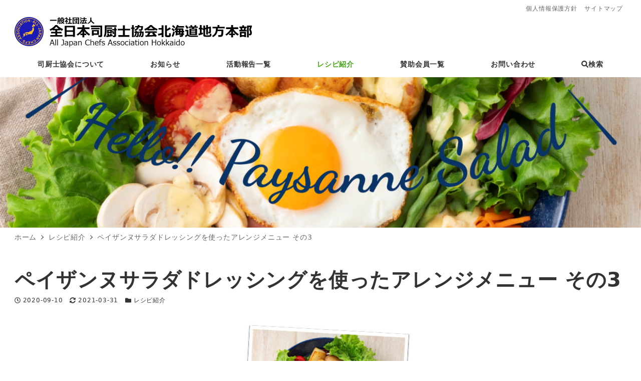

--- FILE ---
content_type: text/html; charset=UTF-8
request_url: https://ajca-hokkaido.jp/recipes/2154/
body_size: 520489
content:
<!DOCTYPE html>
<html lang="ja" data-sticky-footer="true" data-scrolled="false">

<head>
			<meta charset="UTF-8">
		<meta name="viewport" content="width=device-width, initial-scale=1, minimum-scale=1, viewport-fit=cover">
		<title>ペイザンヌサラダドレッシングを使ったアレンジメニュー その3 &#8211; 全日本司厨士協会北海道地方本部</title>
<meta name='robots' content='max-image-preview:large' />
		<meta name="description" content="日本で初めてマヨネーズ・ドレッシングを製造・販売、1996年に「シーザーサラダ ドレッシング」、2006年に「コブサラダ ドレッシング」を発売し、サラダを食べる文化と新たなサラダメニューを広げてきたキユーピーが、新しい定番サラダ「ペイザンヌサラダ」をご紹介します。">
				<meta property="og:title" content="ペイザンヌサラダドレッシングを使ったアレンジメニュー その3">
		<meta property="og:type" content="article">
		<meta property="og:url" content="https://ajca-hokkaido.jp/recipes/2154/">
		<meta property="og:image" content="https://ajca-hokkaido.jp/wp-content/uploads/2021/03/paysanne-salad_2020-09_01.jpg">
		<meta property="og:site_name" content="全日本司厨士協会北海道地方本部">
		<meta property="og:description" content="日本で初めてマヨネーズ・ドレッシングを製造・販売、1996年に「シーザーサラダ ドレッシング」、2006年に「コブサラダ ドレッシング」を発売し、サラダを食べる文化と新たなサラダメニューを広げてきたキユーピーが、新しい定番サラダ「ペイザンヌサラダ」をご紹介します。">
		<meta property="og:locale" content="ja_JP">
				<link rel='dns-prefetch' href='//www.google.com' />
<link rel='dns-prefetch' href='//s.w.org' />
<link rel="alternate" type="application/rss+xml" title="全日本司厨士協会北海道地方本部 &raquo; フィード" href="https://ajca-hokkaido.jp/feed/" />
		<link rel="profile" href="http://gmpg.org/xfn/11">
				<style id="snow-monkey-custom-logo-size">
.c-site-branding .custom-logo, .wpaw-site-branding__logo .custom-logo { height: 30px; width: 240px; }
@media (min-width: 64em) { .c-site-branding .custom-logo, .wpaw-site-branding__logo .custom-logo { height: 60px; width: 480px; } }
</style>
					<!-- <link rel='stylesheet' id='wp-block-library-css'  href='https://ajca-hokkaido.jp/wp-includes/css/dist/block-library/style.min.css?ver=b9b216340b95c9f00f53ace2067d8ba1' type='text/css' media='all' />
 -->
			<style media="all">#start-resizable-editor-section{display:none}.wp-block-audio figcaption{margin-top:.5em;margin-bottom:1em}.wp-block-audio audio{width:100%;min-width:300px}.wp-block-button__link{color:#fff;background-color:#32373c;border:none;border-radius:1.55em;box-shadow:none;cursor:pointer;display:inline-block;font-size:1.125em;padding:.667em 1.333em;text-align:center;text-decoration:none;overflow-wrap:break-word}.wp-block-button__link:active,.wp-block-button__link:focus,.wp-block-button__link:hover,.wp-block-button__link:visited{color:#fff}.wp-block-button__link.aligncenter{text-align:center}.wp-block-button__link.alignright{text-align:right}.wp-block-buttons>.wp-block-button.has-custom-width{max-width:none}.wp-block-buttons>.wp-block-button.has-custom-width .wp-block-button__link{width:100%}.wp-block-buttons>.wp-block-button.wp-block-button__width-25{width:calc(25% - .5em)}.wp-block-buttons>.wp-block-button.wp-block-button__width-50{width:calc(50% - .5em)}.wp-block-buttons>.wp-block-button.wp-block-button__width-75{width:calc(75% - .5em)}.wp-block-buttons>.wp-block-button.wp-block-button__width-100{margin-right:0;width:100%}.wp-block-button.is-style-squared,.wp-block-button__link.wp-block-button.is-style-squared{border-radius:0}.wp-block-button.no-border-radius,.wp-block-button__link.no-border-radius{border-radius:0!important}.is-style-outline>.wp-block-button__link,.wp-block-button__link.is-style-outline{border:2px solid}.is-style-outline>.wp-block-button__link:not(.has-text-color),.wp-block-button__link.is-style-outline:not(.has-text-color){color:#32373c}.is-style-outline>.wp-block-button__link:not(.has-background),.wp-block-button__link.is-style-outline:not(.has-background){background-color:transparent}.wp-block-buttons{display:flex;flex-direction:row;flex-wrap:wrap}.wp-block-buttons.is-vertical{flex-direction:column}.wp-block-buttons.is-vertical>.wp-block-button{margin-right:0}.wp-block-buttons.is-vertical>.wp-block-button:last-child{margin-bottom:0}.wp-block-buttons>.wp-block-button{display:inline-block;margin-left:0;margin-right:.5em;margin-bottom:.5em}.wp-block-buttons>.wp-block-button:last-child{margin-right:0}.wp-block-buttons.is-content-justification-left{justify-content:flex-start}.wp-block-buttons.is-content-justification-left.is-vertical{align-items:flex-start}.wp-block-buttons.is-content-justification-center{justify-content:center}.wp-block-buttons.is-content-justification-center.is-vertical{align-items:center}.wp-block-buttons.is-content-justification-right{justify-content:flex-end}.wp-block-buttons.is-content-justification-right>.wp-block-button{margin-left:.5em;margin-right:0}.wp-block-buttons.is-content-justification-right>.wp-block-button:first-child{margin-left:0}.wp-block-buttons.is-content-justification-right.is-vertical{align-items:flex-end}.wp-block-buttons.is-content-justification-space-between{justify-content:space-between}.wp-block-buttons.aligncenter{text-align:center}.wp-block-buttons.alignleft .wp-block-button{margin-left:0;margin-right:.5em}.wp-block-buttons.alignleft .wp-block-button:last-child{margin-right:0}.wp-block-buttons.alignright .wp-block-button{margin-right:0;margin-left:.5em}.wp-block-buttons.alignright .wp-block-button:first-child{margin-left:0}.wp-block-buttons:not(.is-content-justification-space-between,.is-content-justification-right,.is-content-justification-left,.is-content-justification-center) .wp-block-button.aligncenter{margin-left:auto;margin-right:auto;margin-bottom:.5em;width:100%}.wp-block-calendar{text-align:center}.wp-block-calendar tbody td,.wp-block-calendar th{padding:.25em;border:1px solid #ddd}.wp-block-calendar tfoot td{border:none}.wp-block-calendar table{width:100%;border-collapse:collapse}.wp-block-calendar table th{font-weight:400;background:#ddd}.wp-block-calendar a{text-decoration:underline}.wp-block-calendar table caption,.wp-block-calendar table tbody{color:#40464d}.wp-block-categories.alignleft{margin-right:2em}.wp-block-categories.alignright{margin-left:2em}.wp-block-code code{display:block;white-space:pre-wrap;overflow-wrap:break-word}.wp-block-columns{display:flex;margin-bottom:1.75em;flex-wrap:wrap}@media (min-width:782px){.wp-block-columns{flex-wrap:nowrap}}.wp-block-columns.has-background{padding:1.25em 2.375em}.wp-block-columns.are-vertically-aligned-top{align-items:flex-start}.wp-block-columns.are-vertically-aligned-center{align-items:center}.wp-block-columns.are-vertically-aligned-bottom{align-items:flex-end}.wp-block-column{flex-grow:1;min-width:0;word-break:break-word;overflow-wrap:break-word}@media (max-width:599px){.wp-block-column{flex-basis:100%!important}}@media (min-width:600px) and (max-width:781px){.wp-block-column:not(:only-child){flex-basis:calc(50% - 1em)!important;flex-grow:0}.wp-block-column:nth-child(2n){margin-left:2em}}@media (min-width:782px){.wp-block-column{flex-basis:0;flex-grow:1}.wp-block-column[style*=flex-basis]{flex-grow:0}.wp-block-column:not(:first-child){margin-left:2em}}.wp-block-column.is-vertically-aligned-top{align-self:flex-start}.wp-block-column.is-vertically-aligned-center{-ms-grid-row-align:center;align-self:center}.wp-block-column.is-vertically-aligned-bottom{align-self:flex-end}.wp-block-column.is-vertically-aligned-bottom,.wp-block-column.is-vertically-aligned-center,.wp-block-column.is-vertically-aligned-top{width:100%}.wp-block-cover,.wp-block-cover-image{position:relative;background-size:cover;background-position:50%;min-height:430px;width:100%;display:flex;justify-content:center;align-items:center;padding:1em;box-sizing:border-box}.wp-block-cover-image.has-parallax,.wp-block-cover.has-parallax{background-attachment:fixed}@supports (-webkit-overflow-scrolling:touch){.wp-block-cover-image.has-parallax,.wp-block-cover.has-parallax{background-attachment:scroll}}@media (prefers-reduced-motion:reduce){.wp-block-cover-image.has-parallax,.wp-block-cover.has-parallax{background-attachment:scroll}}.wp-block-cover-image.is-repeated,.wp-block-cover.is-repeated{background-repeat:repeat;background-size:auto}.wp-block-cover-image.has-background-dim:not([class*=-background-color]),.wp-block-cover.has-background-dim:not([class*=-background-color]){background-color:#000}.wp-block-cover-image.has-background-dim:before,.wp-block-cover.has-background-dim:before{content:"";background-color:inherit}.wp-block-cover-image.has-background-dim:not(.has-background-gradient):before,.wp-block-cover-image .wp-block-cover__gradient-background,.wp-block-cover.has-background-dim:not(.has-background-gradient):before,.wp-block-cover .wp-block-cover__gradient-background{position:absolute;top:0;left:0;bottom:0;right:0;z-index:1;opacity:.5}.wp-block-cover-image.has-background-dim.has-background-dim-10 .wp-block-cover__gradient-background,.wp-block-cover-image.has-background-dim.has-background-dim-10:not(.has-background-gradient):before,.wp-block-cover.has-background-dim.has-background-dim-10 .wp-block-cover__gradient-background,.wp-block-cover.has-background-dim.has-background-dim-10:not(.has-background-gradient):before{opacity:.1}.wp-block-cover-image.has-background-dim.has-background-dim-20 .wp-block-cover__gradient-background,.wp-block-cover-image.has-background-dim.has-background-dim-20:not(.has-background-gradient):before,.wp-block-cover.has-background-dim.has-background-dim-20 .wp-block-cover__gradient-background,.wp-block-cover.has-background-dim.has-background-dim-20:not(.has-background-gradient):before{opacity:.2}.wp-block-cover-image.has-background-dim.has-background-dim-30 .wp-block-cover__gradient-background,.wp-block-cover-image.has-background-dim.has-background-dim-30:not(.has-background-gradient):before,.wp-block-cover.has-background-dim.has-background-dim-30 .wp-block-cover__gradient-background,.wp-block-cover.has-background-dim.has-background-dim-30:not(.has-background-gradient):before{opacity:.3}.wp-block-cover-image.has-background-dim.has-background-dim-40 .wp-block-cover__gradient-background,.wp-block-cover-image.has-background-dim.has-background-dim-40:not(.has-background-gradient):before,.wp-block-cover.has-background-dim.has-background-dim-40 .wp-block-cover__gradient-background,.wp-block-cover.has-background-dim.has-background-dim-40:not(.has-background-gradient):before{opacity:.4}.wp-block-cover-image.has-background-dim.has-background-dim-50 .wp-block-cover__gradient-background,.wp-block-cover-image.has-background-dim.has-background-dim-50:not(.has-background-gradient):before,.wp-block-cover.has-background-dim.has-background-dim-50 .wp-block-cover__gradient-background,.wp-block-cover.has-background-dim.has-background-dim-50:not(.has-background-gradient):before{opacity:.5}.wp-block-cover-image.has-background-dim.has-background-dim-60 .wp-block-cover__gradient-background,.wp-block-cover-image.has-background-dim.has-background-dim-60:not(.has-background-gradient):before,.wp-block-cover.has-background-dim.has-background-dim-60 .wp-block-cover__gradient-background,.wp-block-cover.has-background-dim.has-background-dim-60:not(.has-background-gradient):before{opacity:.6}.wp-block-cover-image.has-background-dim.has-background-dim-70 .wp-block-cover__gradient-background,.wp-block-cover-image.has-background-dim.has-background-dim-70:not(.has-background-gradient):before,.wp-block-cover.has-background-dim.has-background-dim-70 .wp-block-cover__gradient-background,.wp-block-cover.has-background-dim.has-background-dim-70:not(.has-background-gradient):before{opacity:.7}.wp-block-cover-image.has-background-dim.has-background-dim-80 .wp-block-cover__gradient-background,.wp-block-cover-image.has-background-dim.has-background-dim-80:not(.has-background-gradient):before,.wp-block-cover.has-background-dim.has-background-dim-80 .wp-block-cover__gradient-background,.wp-block-cover.has-background-dim.has-background-dim-80:not(.has-background-gradient):before{opacity:.8}.wp-block-cover-image.has-background-dim.has-background-dim-90 .wp-block-cover__gradient-background,.wp-block-cover-image.has-background-dim.has-background-dim-90:not(.has-background-gradient):before,.wp-block-cover.has-background-dim.has-background-dim-90 .wp-block-cover__gradient-background,.wp-block-cover.has-background-dim.has-background-dim-90:not(.has-background-gradient):before{opacity:.9}.wp-block-cover-image.has-background-dim.has-background-dim-100 .wp-block-cover__gradient-background,.wp-block-cover-image.has-background-dim.has-background-dim-100:not(.has-background-gradient):before,.wp-block-cover.has-background-dim.has-background-dim-100 .wp-block-cover__gradient-background,.wp-block-cover.has-background-dim.has-background-dim-100:not(.has-background-gradient):before{opacity:1}.wp-block-cover-image.alignleft,.wp-block-cover-image.alignright,.wp-block-cover.alignleft,.wp-block-cover.alignright{max-width:420px;width:100%}.wp-block-cover-image:after,.wp-block-cover:after{display:block;content:"";font-size:0;min-height:inherit}@supports ((position:-webkit-sticky) or (position:sticky)){.wp-block-cover-image:after,.wp-block-cover:after{content:none}}.wp-block-cover-image.aligncenter,.wp-block-cover-image.alignleft,.wp-block-cover-image.alignright,.wp-block-cover.aligncenter,.wp-block-cover.alignleft,.wp-block-cover.alignright{display:flex}.wp-block-cover-image .wp-block-cover__inner-container,.wp-block-cover .wp-block-cover__inner-container{width:100%;z-index:1;color:#fff}.wp-block-cover-image .wp-block-subhead:not(.has-text-color),.wp-block-cover-image h1:not(.has-text-color),.wp-block-cover-image h2:not(.has-text-color),.wp-block-cover-image h3:not(.has-text-color),.wp-block-cover-image h4:not(.has-text-color),.wp-block-cover-image h5:not(.has-text-color),.wp-block-cover-image h6:not(.has-text-color),.wp-block-cover-image p:not(.has-text-color),.wp-block-cover .wp-block-subhead:not(.has-text-color),.wp-block-cover h1:not(.has-text-color),.wp-block-cover h2:not(.has-text-color),.wp-block-cover h3:not(.has-text-color),.wp-block-cover h4:not(.has-text-color),.wp-block-cover h5:not(.has-text-color),.wp-block-cover h6:not(.has-text-color),.wp-block-cover p:not(.has-text-color){color:inherit}.wp-block-cover-image.is-position-top-left,.wp-block-cover.is-position-top-left{align-items:flex-start;justify-content:flex-start}.wp-block-cover-image.is-position-top-center,.wp-block-cover.is-position-top-center{align-items:flex-start;justify-content:center}.wp-block-cover-image.is-position-top-right,.wp-block-cover.is-position-top-right{align-items:flex-start;justify-content:flex-end}.wp-block-cover-image.is-position-center-left,.wp-block-cover.is-position-center-left{align-items:center;justify-content:flex-start}.wp-block-cover-image.is-position-center-center,.wp-block-cover.is-position-center-center{align-items:center;justify-content:center}.wp-block-cover-image.is-position-center-right,.wp-block-cover.is-position-center-right{align-items:center;justify-content:flex-end}.wp-block-cover-image.is-position-bottom-left,.wp-block-cover.is-position-bottom-left{align-items:flex-end;justify-content:flex-start}.wp-block-cover-image.is-position-bottom-center,.wp-block-cover.is-position-bottom-center{align-items:flex-end;justify-content:center}.wp-block-cover-image.is-position-bottom-right,.wp-block-cover.is-position-bottom-right{align-items:flex-end;justify-content:flex-end}.wp-block-cover-image.has-custom-content-position.has-custom-content-position .wp-block-cover__inner-container,.wp-block-cover.has-custom-content-position.has-custom-content-position .wp-block-cover__inner-container{margin:0;width:auto}.wp-block-cover-image img.wp-block-cover__image-background,.wp-block-cover-image video.wp-block-cover__video-background,.wp-block-cover img.wp-block-cover__image-background,.wp-block-cover video.wp-block-cover__video-background{position:absolute;top:0;left:0;right:0;bottom:0;margin:0;padding:0;width:100%;height:100%;max-width:none;max-height:none;-o-object-fit:cover;object-fit:cover;outline:none;border:none;box-shadow:none}.wp-block-cover__image-background,.wp-block-cover__video-background{z-index:0}.wp-block-cover-image-text,.wp-block-cover-image-text a,.wp-block-cover-image-text a:active,.wp-block-cover-image-text a:focus,.wp-block-cover-image-text a:hover,.wp-block-cover-text,.wp-block-cover-text a,.wp-block-cover-text a:active,.wp-block-cover-text a:focus,.wp-block-cover-text a:hover,section.wp-block-cover-image h2,section.wp-block-cover-image h2 a,section.wp-block-cover-image h2 a:active,section.wp-block-cover-image h2 a:focus,section.wp-block-cover-image h2 a:hover{color:#fff}.wp-block-cover-image .wp-block-cover.has-left-content{justify-content:flex-start}.wp-block-cover-image .wp-block-cover.has-right-content{justify-content:flex-end}.wp-block-cover-image.has-left-content .wp-block-cover-image-text,.wp-block-cover.has-left-content .wp-block-cover-text,section.wp-block-cover-image.has-left-content>h2{margin-left:0;text-align:left}.wp-block-cover-image.has-right-content .wp-block-cover-image-text,.wp-block-cover.has-right-content .wp-block-cover-text,section.wp-block-cover-image.has-right-content>h2{margin-right:0;text-align:right}.wp-block-cover-image .wp-block-cover-image-text,.wp-block-cover .wp-block-cover-text,section.wp-block-cover-image>h2{font-size:2em;line-height:1.25;z-index:1;margin-bottom:0;max-width:840px;padding:.44em;text-align:center}.wp-block-embed.alignleft,.wp-block-embed.alignright,.wp-block[data-align=left]>[data-type="core/embed"],.wp-block[data-align=right]>[data-type="core/embed"]{max-width:360px;width:100%}.wp-block-embed.alignleft .wp-block-embed__wrapper,.wp-block-embed.alignright .wp-block-embed__wrapper,.wp-block[data-align=left]>[data-type="core/embed"] .wp-block-embed__wrapper,.wp-block[data-align=right]>[data-type="core/embed"] .wp-block-embed__wrapper{min-width:280px}.wp-block-cover .wp-block-embed{min-width:320px;min-height:240px}.wp-block-embed{margin-bottom:1em}.wp-block-embed figcaption{margin-top:.5em;margin-bottom:1em}.wp-block-embed iframe{max-width:100%}.wp-block-embed__wrapper{position:relative}.wp-embed-responsive .wp-has-aspect-ratio .wp-block-embed__wrapper:before{content:"";display:block;padding-top:50%}.wp-embed-responsive .wp-has-aspect-ratio iframe{position:absolute;top:0;right:0;bottom:0;left:0;height:100%;width:100%}.wp-embed-responsive .wp-embed-aspect-21-9 .wp-block-embed__wrapper:before{padding-top:42.85%}.wp-embed-responsive .wp-embed-aspect-18-9 .wp-block-embed__wrapper:before{padding-top:50%}.wp-embed-responsive .wp-embed-aspect-16-9 .wp-block-embed__wrapper:before{padding-top:56.25%}.wp-embed-responsive .wp-embed-aspect-4-3 .wp-block-embed__wrapper:before{padding-top:75%}.wp-embed-responsive .wp-embed-aspect-1-1 .wp-block-embed__wrapper:before{padding-top:100%}.wp-embed-responsive .wp-embed-aspect-9-16 .wp-block-embed__wrapper:before{padding-top:177.77%}.wp-embed-responsive .wp-embed-aspect-1-2 .wp-block-embed__wrapper:before{padding-top:200%}.wp-block-file{margin-bottom:1.5em}.wp-block-file.aligncenter{text-align:center}.wp-block-file.alignright{text-align:right}.wp-block-file .wp-block-file__button{background:#32373c;border-radius:2em;color:#fff;font-size:.8em;padding:.5em 1em}.wp-block-file a.wp-block-file__button{text-decoration:none}.wp-block-file a.wp-block-file__button:active,.wp-block-file a.wp-block-file__button:focus,.wp-block-file a.wp-block-file__button:hover,.wp-block-file a.wp-block-file__button:visited{box-shadow:none;color:#fff;opacity:.85;text-decoration:none}.wp-block-file *+.wp-block-file__button{margin-left:.75em}.blocks-gallery-grid,.wp-block-gallery{display:flex;flex-wrap:wrap;list-style-type:none;padding:0;margin:0}.blocks-gallery-grid .blocks-gallery-image,.blocks-gallery-grid .blocks-gallery-item,.wp-block-gallery .blocks-gallery-image,.wp-block-gallery .blocks-gallery-item{margin:0 1em 1em 0;display:flex;flex-grow:1;flex-direction:column;justify-content:center;position:relative;width:calc(50% - 1em)}.blocks-gallery-grid .blocks-gallery-image:nth-of-type(2n),.blocks-gallery-grid .blocks-gallery-item:nth-of-type(2n),.wp-block-gallery .blocks-gallery-image:nth-of-type(2n),.wp-block-gallery .blocks-gallery-item:nth-of-type(2n){margin-right:0}.blocks-gallery-grid .blocks-gallery-image figure,.blocks-gallery-grid .blocks-gallery-item figure,.wp-block-gallery .blocks-gallery-image figure,.wp-block-gallery .blocks-gallery-item figure{margin:0;height:100%}@supports ((position:-webkit-sticky) or (position:sticky)){.blocks-gallery-grid .blocks-gallery-image figure,.blocks-gallery-grid .blocks-gallery-item figure,.wp-block-gallery .blocks-gallery-image figure,.wp-block-gallery .blocks-gallery-item figure{display:flex;align-items:flex-end;justify-content:flex-start}}.blocks-gallery-grid .blocks-gallery-image img,.blocks-gallery-grid .blocks-gallery-item img,.wp-block-gallery .blocks-gallery-image img,.wp-block-gallery .blocks-gallery-item img{display:block;max-width:100%;height:auto;width:100%}@supports ((position:-webkit-sticky) or (position:sticky)){.blocks-gallery-grid .blocks-gallery-image img,.blocks-gallery-grid .blocks-gallery-item img,.wp-block-gallery .blocks-gallery-image img,.wp-block-gallery .blocks-gallery-item img{width:auto}}.blocks-gallery-grid .blocks-gallery-image figcaption,.blocks-gallery-grid .blocks-gallery-item figcaption,.wp-block-gallery .blocks-gallery-image figcaption,.wp-block-gallery .blocks-gallery-item figcaption{position:absolute;bottom:0;width:100%;max-height:100%;overflow:auto;padding:3em .77em .7em;color:#fff;text-align:center;font-size:.8em;background:linear-gradient(0deg,rgba(0,0,0,.7),rgba(0,0,0,.3) 70%,transparent);box-sizing:border-box;margin:0}.blocks-gallery-grid .blocks-gallery-image figcaption img,.blocks-gallery-grid .blocks-gallery-item figcaption img,.wp-block-gallery .blocks-gallery-image figcaption img,.wp-block-gallery .blocks-gallery-item figcaption img{display:inline}.blocks-gallery-grid figcaption,.wp-block-gallery figcaption{flex-grow:1}.blocks-gallery-grid.is-cropped .blocks-gallery-image a,.blocks-gallery-grid.is-cropped .blocks-gallery-image img,.blocks-gallery-grid.is-cropped .blocks-gallery-item a,.blocks-gallery-grid.is-cropped .blocks-gallery-item img,.wp-block-gallery.is-cropped .blocks-gallery-image a,.wp-block-gallery.is-cropped .blocks-gallery-image img,.wp-block-gallery.is-cropped .blocks-gallery-item a,.wp-block-gallery.is-cropped .blocks-gallery-item img{width:100%}@supports ((position:-webkit-sticky) or (position:sticky)){.blocks-gallery-grid.is-cropped .blocks-gallery-image a,.blocks-gallery-grid.is-cropped .blocks-gallery-image img,.blocks-gallery-grid.is-cropped .blocks-gallery-item a,.blocks-gallery-grid.is-cropped .blocks-gallery-item img,.wp-block-gallery.is-cropped .blocks-gallery-image a,.wp-block-gallery.is-cropped .blocks-gallery-image img,.wp-block-gallery.is-cropped .blocks-gallery-item a,.wp-block-gallery.is-cropped .blocks-gallery-item img{height:100%;flex:1;-o-object-fit:cover;object-fit:cover}}.blocks-gallery-grid.columns-1 .blocks-gallery-image,.blocks-gallery-grid.columns-1 .blocks-gallery-item,.wp-block-gallery.columns-1 .blocks-gallery-image,.wp-block-gallery.columns-1 .blocks-gallery-item{width:100%;margin-right:0}@media (min-width:600px){.blocks-gallery-grid.columns-3 .blocks-gallery-image,.blocks-gallery-grid.columns-3 .blocks-gallery-item,.wp-block-gallery.columns-3 .blocks-gallery-image,.wp-block-gallery.columns-3 .blocks-gallery-item{width:calc(33.33333% - .66667em);margin-right:1em}.blocks-gallery-grid.columns-4 .blocks-gallery-image,.blocks-gallery-grid.columns-4 .blocks-gallery-item,.wp-block-gallery.columns-4 .blocks-gallery-image,.wp-block-gallery.columns-4 .blocks-gallery-item{width:calc(25% - .75em);margin-right:1em}.blocks-gallery-grid.columns-5 .blocks-gallery-image,.blocks-gallery-grid.columns-5 .blocks-gallery-item,.wp-block-gallery.columns-5 .blocks-gallery-image,.wp-block-gallery.columns-5 .blocks-gallery-item{width:calc(20% - .8em);margin-right:1em}.blocks-gallery-grid.columns-6 .blocks-gallery-image,.blocks-gallery-grid.columns-6 .blocks-gallery-item,.wp-block-gallery.columns-6 .blocks-gallery-image,.wp-block-gallery.columns-6 .blocks-gallery-item{width:calc(16.66667% - .83333em);margin-right:1em}.blocks-gallery-grid.columns-7 .blocks-gallery-image,.blocks-gallery-grid.columns-7 .blocks-gallery-item,.wp-block-gallery.columns-7 .blocks-gallery-image,.wp-block-gallery.columns-7 .blocks-gallery-item{width:calc(14.28571% - .85714em);margin-right:1em}.blocks-gallery-grid.columns-8 .blocks-gallery-image,.blocks-gallery-grid.columns-8 .blocks-gallery-item,.wp-block-gallery.columns-8 .blocks-gallery-image,.wp-block-gallery.columns-8 .blocks-gallery-item{width:calc(12.5% - .875em);margin-right:1em}.blocks-gallery-grid.columns-1 .blocks-gallery-image:nth-of-type(1n),.blocks-gallery-grid.columns-1 .blocks-gallery-item:nth-of-type(1n),.blocks-gallery-grid.columns-2 .blocks-gallery-image:nth-of-type(2n),.blocks-gallery-grid.columns-2 .blocks-gallery-item:nth-of-type(2n),.blocks-gallery-grid.columns-3 .blocks-gallery-image:nth-of-type(3n),.blocks-gallery-grid.columns-3 .blocks-gallery-item:nth-of-type(3n),.blocks-gallery-grid.columns-4 .blocks-gallery-image:nth-of-type(4n),.blocks-gallery-grid.columns-4 .blocks-gallery-item:nth-of-type(4n),.blocks-gallery-grid.columns-5 .blocks-gallery-image:nth-of-type(5n),.blocks-gallery-grid.columns-5 .blocks-gallery-item:nth-of-type(5n),.blocks-gallery-grid.columns-6 .blocks-gallery-image:nth-of-type(6n),.blocks-gallery-grid.columns-6 .blocks-gallery-item:nth-of-type(6n),.blocks-gallery-grid.columns-7 .blocks-gallery-image:nth-of-type(7n),.blocks-gallery-grid.columns-7 .blocks-gallery-item:nth-of-type(7n),.blocks-gallery-grid.columns-8 .blocks-gallery-image:nth-of-type(8n),.blocks-gallery-grid.columns-8 .blocks-gallery-item:nth-of-type(8n),.wp-block-gallery.columns-1 .blocks-gallery-image:nth-of-type(1n),.wp-block-gallery.columns-1 .blocks-gallery-item:nth-of-type(1n),.wp-block-gallery.columns-2 .blocks-gallery-image:nth-of-type(2n),.wp-block-gallery.columns-2 .blocks-gallery-item:nth-of-type(2n),.wp-block-gallery.columns-3 .blocks-gallery-image:nth-of-type(3n),.wp-block-gallery.columns-3 .blocks-gallery-item:nth-of-type(3n),.wp-block-gallery.columns-4 .blocks-gallery-image:nth-of-type(4n),.wp-block-gallery.columns-4 .blocks-gallery-item:nth-of-type(4n),.wp-block-gallery.columns-5 .blocks-gallery-image:nth-of-type(5n),.wp-block-gallery.columns-5 .blocks-gallery-item:nth-of-type(5n),.wp-block-gallery.columns-6 .blocks-gallery-image:nth-of-type(6n),.wp-block-gallery.columns-6 .blocks-gallery-item:nth-of-type(6n),.wp-block-gallery.columns-7 .blocks-gallery-image:nth-of-type(7n),.wp-block-gallery.columns-7 .blocks-gallery-item:nth-of-type(7n),.wp-block-gallery.columns-8 .blocks-gallery-image:nth-of-type(8n),.wp-block-gallery.columns-8 .blocks-gallery-item:nth-of-type(8n){margin-right:0}}.blocks-gallery-grid .blocks-gallery-image:last-child,.blocks-gallery-grid .blocks-gallery-item:last-child,.wp-block-gallery .blocks-gallery-image:last-child,.wp-block-gallery .blocks-gallery-item:last-child{margin-right:0}.blocks-gallery-grid.alignleft,.blocks-gallery-grid.alignright,.wp-block-gallery.alignleft,.wp-block-gallery.alignright{max-width:420px;width:100%}.blocks-gallery-grid.aligncenter .blocks-gallery-item figure,.wp-block-gallery.aligncenter .blocks-gallery-item figure{justify-content:center}.wp-block-group{box-sizing:border-box}h1.has-background,h2.has-background,h3.has-background,h4.has-background,h5.has-background,h6.has-background{padding:1.25em 2.375em}.wp-block-image{margin-bottom:1em}.wp-block-image img{max-width:100%}.wp-block-image:not(.is-style-rounded) img{border-radius:inherit}.wp-block-image.aligncenter{text-align:center}.wp-block-image.alignfull img,.wp-block-image.alignwide img{width:100%}.wp-block-image .aligncenter,.wp-block-image .alignleft,.wp-block-image .alignright{display:table}.wp-block-image .aligncenter>figcaption,.wp-block-image .alignleft>figcaption,.wp-block-image .alignright>figcaption{display:table-caption;caption-side:bottom}.wp-block-image .alignleft{float:left;margin:.5em 1em .5em 0}.wp-block-image .alignright{float:right;margin:.5em 0 .5em 1em}.wp-block-image .aligncenter{margin-left:auto;margin-right:auto}.wp-block-image figcaption{margin-top:.5em;margin-bottom:1em}.wp-block-image.is-style-circle-mask img,.wp-block-image.is-style-rounded img{border-radius:9999px}@supports ((-webkit-mask-image:none) or (mask-image:none)) or (-webkit-mask-image:none){.wp-block-image.is-style-circle-mask img{-webkit-mask-image:url('data:image/svg+xml;utf8,<svg viewBox="0 0 100 100" xmlns="http://www.w3.org/2000/svg"><circle cx="50" cy="50" r="50"/></svg>');mask-image:url('data:image/svg+xml;utf8,<svg viewBox="0 0 100 100" xmlns="http://www.w3.org/2000/svg"><circle cx="50" cy="50" r="50"/></svg>');mask-mode:alpha;-webkit-mask-repeat:no-repeat;mask-repeat:no-repeat;-webkit-mask-size:contain;mask-size:contain;-webkit-mask-position:center;mask-position:center;border-radius:0}}.wp-block-latest-comments__comment{line-height:1.1;list-style:none;margin-bottom:1em}.has-avatars .wp-block-latest-comments__comment{min-height:2.25em;list-style:none}.has-avatars .wp-block-latest-comments__comment .wp-block-latest-comments__comment-excerpt,.has-avatars .wp-block-latest-comments__comment .wp-block-latest-comments__comment-meta{margin-left:3.25em}.has-dates .wp-block-latest-comments__comment,.has-excerpts .wp-block-latest-comments__comment{line-height:1.5}.wp-block-latest-comments__comment-excerpt p{font-size:.875em;line-height:1.8;margin:.36em 0 1.4em}.wp-block-latest-comments__comment-date{display:block;font-size:.75em}.wp-block-latest-comments .avatar,.wp-block-latest-comments__comment-avatar{border-radius:1.5em;display:block;float:left;height:2.5em;margin-right:.75em;width:2.5em}.wp-block-latest-posts.alignleft{margin-right:2em}.wp-block-latest-posts.alignright{margin-left:2em}.wp-block-latest-posts.wp-block-latest-posts__list{list-style:none}.wp-block-latest-posts.wp-block-latest-posts__list li{clear:both}.wp-block-latest-posts.is-grid{display:flex;flex-wrap:wrap;padding:0}.wp-block-latest-posts.is-grid li{margin:0 1.25em 1.25em 0;width:100%}@media (min-width:600px){.wp-block-latest-posts.columns-2 li{width:calc(50% - .625em)}.wp-block-latest-posts.columns-2 li:nth-child(2n){margin-right:0}.wp-block-latest-posts.columns-3 li{width:calc(33.33333% - .83333em)}.wp-block-latest-posts.columns-3 li:nth-child(3n){margin-right:0}.wp-block-latest-posts.columns-4 li{width:calc(25% - .9375em)}.wp-block-latest-posts.columns-4 li:nth-child(4n){margin-right:0}.wp-block-latest-posts.columns-5 li{width:calc(20% - 1em)}.wp-block-latest-posts.columns-5 li:nth-child(5n){margin-right:0}.wp-block-latest-posts.columns-6 li{width:calc(16.66667% - 1.04167em)}.wp-block-latest-posts.columns-6 li:nth-child(6n){margin-right:0}}.wp-block-latest-posts__post-author,.wp-block-latest-posts__post-date{display:block;color:#555;font-size:.8125em}.wp-block-latest-posts__post-excerpt{margin-top:.5em;margin-bottom:1em}.wp-block-latest-posts__featured-image a{display:inline-block}.wp-block-latest-posts__featured-image img{height:auto;width:auto}.wp-block-latest-posts__featured-image.alignleft{margin-right:1em}.wp-block-latest-posts__featured-image.alignright{margin-left:1em}.wp-block-latest-posts__featured-image.aligncenter{margin-bottom:1em;text-align:center}.block-editor-image-alignment-control__row .components-base-control__field{display:flex;justify-content:space-between;align-items:center}.block-editor-image-alignment-control__row .components-base-control__field .components-base-control__label{margin-bottom:0}ol.has-background,ul.has-background{padding:1.25em 2.375em}.wp-block-media-text{direction:ltr;display:-ms-grid;display:grid;-ms-grid-columns:50% 1fr;grid-template-columns:50% 1fr;-ms-grid-rows:auto;grid-template-rows:auto}.wp-block-media-text.has-media-on-the-right{-ms-grid-columns:1fr 50%;grid-template-columns:1fr 50%}.wp-block-media-text.is-vertically-aligned-top .wp-block-media-text__content,.wp-block-media-text.is-vertically-aligned-top .wp-block-media-text__media{-ms-grid-row-align:start;align-self:start}.wp-block-media-text.is-vertically-aligned-center .wp-block-media-text__content,.wp-block-media-text.is-vertically-aligned-center .wp-block-media-text__media,.wp-block-media-text .wp-block-media-text__content,.wp-block-media-text .wp-block-media-text__media{-ms-grid-row-align:center;align-self:center}.wp-block-media-text.is-vertically-aligned-bottom .wp-block-media-text__content,.wp-block-media-text.is-vertically-aligned-bottom .wp-block-media-text__media{-ms-grid-row-align:end;align-self:end}.wp-block-media-text .wp-block-media-text__media{-ms-grid-column:1;grid-column:1;-ms-grid-row:1;grid-row:1;margin:0}.wp-block-media-text .wp-block-media-text__content{direction:ltr;-ms-grid-column:2;grid-column:2;-ms-grid-row:1;grid-row:1;padding:0 8%;word-break:break-word}.wp-block-media-text.has-media-on-the-right .wp-block-media-text__media{-ms-grid-column:2;grid-column:2;-ms-grid-row:1;grid-row:1  }.wp-block-media-text.has-media-on-the-right .wp-block-media-text__content{-ms-grid-column:1;grid-column:1;-ms-grid-row:1;grid-row:1  }.wp-block-media-text__media img,.wp-block-media-text__media video{max-width:unset;width:100%;vertical-align:middle}.wp-block-media-text.is-image-fill .wp-block-media-text__media{height:100%;min-height:250px;background-size:cover}.wp-block-media-text.is-image-fill .wp-block-media-text__media>a{display:block;height:100%}.wp-block-media-text.is-image-fill .wp-block-media-text__media img{position:absolute;width:1px;height:1px;padding:0;margin:-1px;overflow:hidden;clip:rect(0,0,0,0);border:0}@media (max-width:600px){.wp-block-media-text.is-stacked-on-mobile{-ms-grid-columns:100%!important;grid-template-columns:100%!important}.wp-block-media-text.is-stacked-on-mobile .wp-block-media-text__media{-ms-grid-column:1;grid-column:1;-ms-grid-row:1;grid-row:1}.wp-block-media-text.is-stacked-on-mobile .wp-block-media-text__content{-ms-grid-column:1;grid-column:1;-ms-grid-row:2;grid-row:2}}.wp-block-navigation:not(.has-background) .wp-block-navigation__container .wp-block-navigation__container{color:#1e1e1e;background-color:#fff;min-width:200px}.items-justified-left>ul{justify-content:flex-start}.items-justified-center>ul{justify-content:center}.items-justified-right>ul{justify-content:flex-end}.items-justified-space-between>ul{justify-content:space-between}.wp-block-navigation-link{display:flex;align-items:center;position:relative;margin:0}.wp-block-navigation-link .wp-block-navigation__container:empty{display:none}.wp-block-navigation__container{list-style:none;margin:0;padding-left:0;display:flex;flex-wrap:wrap}.is-vertical .wp-block-navigation__container{display:block}.has-child>.wp-block-navigation-link__content{padding-right:.5em}.has-child .wp-block-navigation__container{border:1px solid rgba(0,0,0,.15);background-color:inherit;color:inherit;position:absolute;left:0;top:100%;width:-webkit-fit-content;width:-moz-fit-content;width:fit-content;z-index:2;opacity:0;transition:opacity .1s linear;visibility:hidden}.has-child .wp-block-navigation__container>.wp-block-navigation-link>.wp-block-navigation-link__content{flex-grow:1}.has-child .wp-block-navigation__container>.wp-block-navigation-link>.wp-block-navigation-link__submenu-icon{padding-right:.5em}@media (min-width:782px){.has-child .wp-block-navigation__container{left:1.5em}.has-child .wp-block-navigation__container .wp-block-navigation__container{left:100%;top:-1px}.has-child .wp-block-navigation__container .wp-block-navigation__container:before{content:"";position:absolute;right:100%;height:100%;display:block;width:.5em;background:transparent}.has-child .wp-block-navigation__container .wp-block-navigation-link__submenu-icon svg{transform:rotate(0)}}.has-child:hover{cursor:pointer}.has-child:hover>.wp-block-navigation__container{visibility:visible;opacity:1;display:flex;flex-direction:column}.has-child:focus-within{cursor:pointer}.has-child:focus-within>.wp-block-navigation__container{visibility:visible;opacity:1;display:flex;flex-direction:column}.wp-block-navigation[style*=text-decoration] .wp-block-navigation-link,.wp-block-navigation[style*=text-decoration] .wp-block-navigation-link__content,.wp-block-navigation[style*=text-decoration] .wp-block-navigation-link__content:active,.wp-block-navigation[style*=text-decoration] .wp-block-navigation-link__content:focus,.wp-block-navigation[style*=text-decoration] .wp-block-navigation__container{text-decoration:inherit}.wp-block-navigation:not([style*=text-decoration]) .wp-block-navigation-link__content,.wp-block-navigation:not([style*=text-decoration]) .wp-block-navigation-link__content:active,.wp-block-navigation:not([style*=text-decoration]) .wp-block-navigation-link__content:focus{text-decoration:none}.wp-block-navigation-link__content{color:inherit;padding:.5em 1em}.wp-block-navigation-link__content+.wp-block-navigation-link__content{padding-top:0}.has-text-color .wp-block-navigation-link__content{color:inherit}.wp-block-navigation-link__label{word-break:normal;overflow-wrap:break-word}.wp-block-navigation-link__submenu-icon{height:inherit;padding:.375em 1em .375em 0}.wp-block-navigation-link__submenu-icon svg{fill:currentColor}@media (min-width:782px){.wp-block-navigation-link__submenu-icon svg{transform:rotate(90deg)}}.is-small-text{font-size:.875em}.is-regular-text{font-size:1em}.is-large-text{font-size:2.25em}.is-larger-text{font-size:3em}.has-drop-cap:not(:focus):first-letter{float:left;font-size:8.4em;line-height:.68;font-weight:100;margin:.05em .1em 0 0;text-transform:uppercase;font-style:normal}p.has-background{padding:1.25em 2.375em}p.has-text-color a{color:inherit}.wp-block-post-author{display:flex;flex-wrap:wrap}.wp-block-post-author__byline{width:100%;margin-top:0;margin-bottom:0;font-size:.5em}.wp-block-post-author__avatar{margin-right:1em}.wp-block-post-author__bio{margin-bottom:.7em;font-size:.7em}.wp-block-post-author__content{flex-grow:1;flex-basis:0}.wp-block-post-author__name{font-weight:700;margin:0}.wp-block-post-comments-form input[type=submit]{color:#fff;background-color:#32373c;border:none;border-radius:1.55em;box-shadow:none;cursor:pointer;display:inline-block;font-size:1.125em;padding:.667em 1.333em;text-align:center;text-decoration:none;overflow-wrap:break-word}.wp-block-post-comments-form input[type=submit]:active,.wp-block-post-comments-form input[type=submit]:focus,.wp-block-post-comments-form input[type=submit]:hover,.wp-block-post-comments-form input[type=submit]:visited{color:#fff}.wp-block-preformatted{white-space:pre-wrap}.wp-block-pullquote{padding:3em 0;margin-left:0;margin-right:0;text-align:center}.wp-block-pullquote.alignleft,.wp-block-pullquote.alignright{max-width:420px}.wp-block-pullquote.alignleft p,.wp-block-pullquote.alignright p{font-size:1.25em}.wp-block-pullquote p{font-size:1.75em;line-height:1.6}.wp-block-pullquote cite,.wp-block-pullquote footer{position:relative}.wp-block-pullquote .has-text-color a{color:inherit}.wp-block-pullquote:not(.is-style-solid-color){background:none}.wp-block-pullquote.is-style-solid-color{border:none}.wp-block-pullquote.is-style-solid-color blockquote{margin-left:auto;margin-right:auto;text-align:left;max-width:60%}.wp-block-pullquote.is-style-solid-color blockquote p{margin-top:0;margin-bottom:0;font-size:2em}.wp-block-pullquote.is-style-solid-color blockquote cite{text-transform:none;font-style:normal}.wp-block-pullquote cite{color:inherit}.wp-block-query-loop{max-width:100%;list-style:none;padding:0}.wp-block-query-loop li{clear:both}.wp-block-query-loop.is-flex-container{flex-direction:row;display:flex;flex-wrap:wrap}.wp-block-query-loop.is-flex-container li{margin:0 0 1.25em;width:100%}@media (min-width:600px){.wp-block-query-loop.is-flex-container li{margin-right:1.25em}.wp-block-query-loop.is-flex-container.is-flex-container.columns-2>li{width:calc(50% - .625em)}.wp-block-query-loop.is-flex-container.is-flex-container.columns-2>li:nth-child(2n){margin-right:0}.wp-block-query-loop.is-flex-container.is-flex-container.columns-3>li{width:calc(33.33333% - .83333em)}.wp-block-query-loop.is-flex-container.is-flex-container.columns-3>li:nth-child(3n){margin-right:0}.wp-block-query-loop.is-flex-container.is-flex-container.columns-4>li{width:calc(25% - .9375em)}.wp-block-query-loop.is-flex-container.is-flex-container.columns-4>li:nth-child(4n){margin-right:0}.wp-block-query-loop.is-flex-container.is-flex-container.columns-5>li{width:calc(20% - 1em)}.wp-block-query-loop.is-flex-container.is-flex-container.columns-5>li:nth-child(5n){margin-right:0}.wp-block-query-loop.is-flex-container.is-flex-container.columns-6>li{width:calc(16.66667% - 1.04167em)}.wp-block-query-loop.is-flex-container.is-flex-container.columns-6>li:nth-child(6n){margin-right:0}}.wp-block-query-pagination{display:flex;flex-direction:row;flex-wrap:wrap}.wp-block-query-pagination>.wp-block-query-pagination-next,.wp-block-query-pagination>.wp-block-query-pagination-numbers,.wp-block-query-pagination>.wp-block-query-pagination-previous{display:inline-block;margin-right:.5em;margin-bottom:.5em}.wp-block-query-pagination>.wp-block-query-pagination-next:last-child,.wp-block-query-pagination>.wp-block-query-pagination-numbers:last-child,.wp-block-query-pagination>.wp-block-query-pagination-previous:last-child{margin-right:0}.wp-block-quote.is-large,.wp-block-quote.is-style-large{margin-bottom:1em;padding:0 1em}.wp-block-quote.is-large p,.wp-block-quote.is-style-large p{font-size:1.5em;font-style:italic;line-height:1.6}.wp-block-quote.is-large cite,.wp-block-quote.is-large footer,.wp-block-quote.is-style-large cite,.wp-block-quote.is-style-large footer{font-size:1.125em;text-align:right}.wp-block-rss.wp-block-rss{box-sizing:border-box}.wp-block-rss.alignleft{margin-right:2em}.wp-block-rss.alignright{margin-left:2em}.wp-block-rss.is-grid{display:flex;flex-wrap:wrap;padding:0;list-style:none}.wp-block-rss.is-grid li{margin:0 1em 1em 0;width:100%}@media (min-width:600px){.wp-block-rss.columns-2 li{width:calc(50% - 1em)}.wp-block-rss.columns-3 li{width:calc(33.33333% - 1em)}.wp-block-rss.columns-4 li{width:calc(25% - 1em)}.wp-block-rss.columns-5 li{width:calc(20% - 1em)}.wp-block-rss.columns-6 li{width:calc(16.66667% - 1em)}}.wp-block-rss__item-author,.wp-block-rss__item-publish-date{display:block;color:#555;font-size:.8125em}.wp-block-search .wp-block-search__button{background:#f7f7f7;border:1px solid #ccc;padding:.375em .625em;color:#32373c;margin-left:.625em;word-break:normal}.wp-block-search .wp-block-search__button.has-icon{line-height:0}.wp-block-search .wp-block-search__button svg{min-width:1.5em;min-height:1.5em}.wp-block-search .wp-block-search__inside-wrapper{display:flex;flex:auto;flex-wrap:nowrap;max-width:100%}.wp-block-search .wp-block-search__label{width:100%}.wp-block-search .wp-block-search__input{flex-grow:1;min-width:3em;border:1px solid #949494}.wp-block-search.wp-block-search__button-only .wp-block-search__button{margin-left:0}.wp-block-search.wp-block-search__button-inside .wp-block-search__inside-wrapper{padding:4px;border:1px solid #949494}.wp-block-search.wp-block-search__button-inside .wp-block-search__inside-wrapper .wp-block-search__input{border-radius:0;border:none;padding:0 0 0 .25em}.wp-block-search.wp-block-search__button-inside .wp-block-search__inside-wrapper .wp-block-search__input:focus{outline:none}.wp-block-search.wp-block-search__button-inside .wp-block-search__inside-wrapper .wp-block-search__button{padding:.125em .5em}.wp-block-separator.is-style-wide{border-bottom-width:1px}.wp-block-separator.is-style-dots{background:none!important;border:none;text-align:center;max-width:none;line-height:1;height:auto}.wp-block-separator.is-style-dots:before{content:"···";color:currentColor;font-size:1.5em;letter-spacing:2em;padding-left:2em;font-family:serif}.wp-block-custom-logo{line-height:0}.wp-block-custom-logo .aligncenter{display:table}.wp-block-custom-logo.is-style-rounded img{border-radius:9999px}.wp-block-social-links{display:flex;flex-wrap:wrap;justify-content:flex-start;padding-left:0;padding-right:0;text-indent:0;margin-left:0}.wp-block-social-links .wp-social-link a,.wp-block-social-links .wp-social-link a:hover{text-decoration:none;border-bottom:0;box-shadow:none}.wp-block-social-links .wp-social-link.wp-social-link.wp-social-link{margin:4px 8px 4px 0}.wp-block-social-links .wp-social-link a{padding:.25em}.wp-block-social-links .wp-social-link svg{width:1em;height:1em}.wp-block-social-links.has-small-icon-size{font-size:16px}.wp-block-social-links,.wp-block-social-links.has-normal-icon-size{font-size:24px}.wp-block-social-links.has-large-icon-size{font-size:36px}.wp-block-social-links.has-huge-icon-size{font-size:48px}.wp-block-social-links.aligncenter{justify-content:center;display:flex}.wp-block-social-links.alignright{justify-content:flex-end}.wp-social-link{display:block;border-radius:9999px;transition:transform .1s ease;height:auto}@media (prefers-reduced-motion:reduce){.wp-social-link{transition-duration:0s}}.wp-social-link a{display:block;line-height:0;transition:transform .1s ease}.wp-social-link a,.wp-social-link a:active,.wp-social-link a:hover,.wp-social-link a:visited,.wp-social-link svg{color:currentColor;fill:currentColor}.wp-social-link:hover{transform:scale(1.1)}.wp-block-social-links:not(.is-style-logos-only) .wp-social-link{background-color:#f0f0f0;color:#444}.wp-block-social-links:not(.is-style-logos-only) .wp-social-link-amazon{background-color:#f90;color:#fff}.wp-block-social-links:not(.is-style-logos-only) .wp-social-link-bandcamp{background-color:#1ea0c3;color:#fff}.wp-block-social-links:not(.is-style-logos-only) .wp-social-link-behance{background-color:#0757fe;color:#fff}.wp-block-social-links:not(.is-style-logos-only) .wp-social-link-codepen{background-color:#1e1f26;color:#fff}.wp-block-social-links:not(.is-style-logos-only) .wp-social-link-deviantart{background-color:#02e49b;color:#fff}.wp-block-social-links:not(.is-style-logos-only) .wp-social-link-dribbble{background-color:#e94c89;color:#fff}.wp-block-social-links:not(.is-style-logos-only) .wp-social-link-dropbox{background-color:#4280ff;color:#fff}.wp-block-social-links:not(.is-style-logos-only) .wp-social-link-etsy{background-color:#f45800;color:#fff}.wp-block-social-links:not(.is-style-logos-only) .wp-social-link-facebook{background-color:#1778f2;color:#fff}.wp-block-social-links:not(.is-style-logos-only) .wp-social-link-fivehundredpx{background-color:#000;color:#fff}.wp-block-social-links:not(.is-style-logos-only) .wp-social-link-flickr{background-color:#0461dd;color:#fff}.wp-block-social-links:not(.is-style-logos-only) .wp-social-link-foursquare{background-color:#e65678;color:#fff}.wp-block-social-links:not(.is-style-logos-only) .wp-social-link-github{background-color:#24292d;color:#fff}.wp-block-social-links:not(.is-style-logos-only) .wp-social-link-goodreads{background-color:#eceadd;color:#382110}.wp-block-social-links:not(.is-style-logos-only) .wp-social-link-google{background-color:#ea4434;color:#fff}.wp-block-social-links:not(.is-style-logos-only) .wp-social-link-instagram{background-color:#f00075;color:#fff}.wp-block-social-links:not(.is-style-logos-only) .wp-social-link-lastfm{background-color:#e21b24;color:#fff}.wp-block-social-links:not(.is-style-logos-only) .wp-social-link-linkedin{background-color:#0d66c2;color:#fff}.wp-block-social-links:not(.is-style-logos-only) .wp-social-link-mastodon{background-color:#3288d4;color:#fff}.wp-block-social-links:not(.is-style-logos-only) .wp-social-link-medium{background-color:#02ab6c;color:#fff}.wp-block-social-links:not(.is-style-logos-only) .wp-social-link-meetup{background-color:#f6405f;color:#fff}.wp-block-social-links:not(.is-style-logos-only) .wp-social-link-patreon{background-color:#ff424d;color:#fff}.wp-block-social-links:not(.is-style-logos-only) .wp-social-link-pinterest{background-color:#e60122;color:#fff}.wp-block-social-links:not(.is-style-logos-only) .wp-social-link-pocket{background-color:#ef4155;color:#fff}.wp-block-social-links:not(.is-style-logos-only) .wp-social-link-reddit{background-color:#fe4500;color:#fff}.wp-block-social-links:not(.is-style-logos-only) .wp-social-link-skype{background-color:#0478d7;color:#fff}.wp-block-social-links:not(.is-style-logos-only) .wp-social-link-snapchat{background-color:#fefc00;color:#fff;stroke:#000}.wp-block-social-links:not(.is-style-logos-only) .wp-social-link-soundcloud{background-color:#ff5600;color:#fff}.wp-block-social-links:not(.is-style-logos-only) .wp-social-link-spotify{background-color:#1bd760;color:#fff}.wp-block-social-links:not(.is-style-logos-only) .wp-social-link-telegram{background-color:#2aabee;color:#fff}.wp-block-social-links:not(.is-style-logos-only) .wp-social-link-tiktok{background-color:#000;color:#fff}.wp-block-social-links:not(.is-style-logos-only) .wp-social-link-tumblr{background-color:#011835;color:#fff}.wp-block-social-links:not(.is-style-logos-only) .wp-social-link-twitch{background-color:#6440a4;color:#fff}.wp-block-social-links:not(.is-style-logos-only) .wp-social-link-twitter{background-color:#1da1f2;color:#fff}.wp-block-social-links:not(.is-style-logos-only) .wp-social-link-vimeo{background-color:#1eb7ea;color:#fff}.wp-block-social-links:not(.is-style-logos-only) .wp-social-link-vk{background-color:#4680c2;color:#fff}.wp-block-social-links:not(.is-style-logos-only) .wp-social-link-wordpress{background-color:#3499cd;color:#fff}.wp-block-social-links:not(.is-style-logos-only) .wp-social-link-yelp{background-color:#d32422;color:#fff}.wp-block-social-links:not(.is-style-logos-only) .wp-social-link-youtube{background-color:red;color:#fff}.wp-block-social-links.is-style-logos-only .wp-social-link{background:none;padding:4px}.wp-block-social-links.is-style-logos-only .wp-social-link-amazon{color:#f90}.wp-block-social-links.is-style-logos-only .wp-social-link-bandcamp{color:#1ea0c3}.wp-block-social-links.is-style-logos-only .wp-social-link-behance{color:#0757fe}.wp-block-social-links.is-style-logos-only .wp-social-link-codepen{color:#1e1f26}.wp-block-social-links.is-style-logos-only .wp-social-link-deviantart{color:#02e49b}.wp-block-social-links.is-style-logos-only .wp-social-link-dribbble{color:#e94c89}.wp-block-social-links.is-style-logos-only .wp-social-link-dropbox{color:#4280ff}.wp-block-social-links.is-style-logos-only .wp-social-link-etsy{color:#f45800}.wp-block-social-links.is-style-logos-only .wp-social-link-facebook{color:#1778f2}.wp-block-social-links.is-style-logos-only .wp-social-link-fivehundredpx{color:#000}.wp-block-social-links.is-style-logos-only .wp-social-link-flickr{color:#0461dd}.wp-block-social-links.is-style-logos-only .wp-social-link-foursquare{color:#e65678}.wp-block-social-links.is-style-logos-only .wp-social-link-github{color:#24292d}.wp-block-social-links.is-style-logos-only .wp-social-link-goodreads{color:#382110}.wp-block-social-links.is-style-logos-only .wp-social-link-google{color:#ea4434}.wp-block-social-links.is-style-logos-only .wp-social-link-instagram{color:#f00075}.wp-block-social-links.is-style-logos-only .wp-social-link-lastfm{color:#e21b24}.wp-block-social-links.is-style-logos-only .wp-social-link-linkedin{color:#0d66c2}.wp-block-social-links.is-style-logos-only .wp-social-link-mastodon{color:#3288d4}.wp-block-social-links.is-style-logos-only .wp-social-link-medium{color:#02ab6c}.wp-block-social-links.is-style-logos-only .wp-social-link-meetup{color:#f6405f}.wp-block-social-links.is-style-logos-only .wp-social-link-patreon{color:#ff424d}.wp-block-social-links.is-style-logos-only .wp-social-link-pinterest{color:#e60122}.wp-block-social-links.is-style-logos-only .wp-social-link-pocket{color:#ef4155}.wp-block-social-links.is-style-logos-only .wp-social-link-reddit{color:#fe4500}.wp-block-social-links.is-style-logos-only .wp-social-link-skype{color:#0478d7}.wp-block-social-links.is-style-logos-only .wp-social-link-snapchat{color:#fff;stroke:#000}.wp-block-social-links.is-style-logos-only .wp-social-link-soundcloud{color:#ff5600}.wp-block-social-links.is-style-logos-only .wp-social-link-spotify{color:#1bd760}.wp-block-social-links.is-style-logos-only .wp-social-link-telegram{color:#2aabee}.wp-block-social-links.is-style-logos-only .wp-social-link-tiktok{color:#000}.wp-block-social-links.is-style-logos-only .wp-social-link-tumblr{color:#011835}.wp-block-social-links.is-style-logos-only .wp-social-link-twitch{color:#6440a4}.wp-block-social-links.is-style-logos-only .wp-social-link-twitter{color:#1da1f2}.wp-block-social-links.is-style-logos-only .wp-social-link-vimeo{color:#1eb7ea}.wp-block-social-links.is-style-logos-only .wp-social-link-vk{color:#4680c2}.wp-block-social-links.is-style-logos-only .wp-social-link-wordpress{color:#3499cd}.wp-block-social-links.is-style-logos-only .wp-social-link-yelp{background-color:#d32422;color:#fff}.wp-block-social-links.is-style-logos-only .wp-social-link-youtube{color:red}.wp-block-social-links.is-style-pill-shape .wp-social-link{width:auto}.wp-block-social-links.is-style-pill-shape .wp-social-link a{padding-left:.66667em;padding-right:.66667em}.wp-block-spacer{clear:both}p.wp-block-subhead{font-size:1.1em;font-style:italic;opacity:.75}.wp-block-tag-cloud.aligncenter{text-align:center}.wp-block-tag-cloud.alignfull{padding-left:1em;padding-right:1em}.wp-block-table{overflow-x:auto}.wp-block-table table{width:100%}.wp-block-table .has-fixed-layout{table-layout:fixed;width:100%}.wp-block-table .has-fixed-layout td,.wp-block-table .has-fixed-layout th{word-break:break-word}.wp-block-table.aligncenter,.wp-block-table.alignleft,.wp-block-table.alignright{display:table;width:auto}.wp-block-table.aligncenter td,.wp-block-table.aligncenter th,.wp-block-table.alignleft td,.wp-block-table.alignleft th,.wp-block-table.alignright td,.wp-block-table.alignright th{word-break:break-word}.wp-block-table .has-subtle-light-gray-background-color{background-color:#f3f4f5}.wp-block-table .has-subtle-pale-green-background-color{background-color:#e9fbe5}.wp-block-table .has-subtle-pale-blue-background-color{background-color:#e7f5fe}.wp-block-table .has-subtle-pale-pink-background-color{background-color:#fcf0ef}.wp-block-table.is-style-stripes{border-spacing:0;border-collapse:inherit;background-color:transparent;border-bottom:1px solid #f0f0f0}.wp-block-table.is-style-stripes tbody tr:nth-child(odd){background-color:#f0f0f0}.wp-block-table.is-style-stripes.has-subtle-light-gray-background-color tbody tr:nth-child(odd){background-color:#f3f4f5}.wp-block-table.is-style-stripes.has-subtle-pale-green-background-color tbody tr:nth-child(odd){background-color:#e9fbe5}.wp-block-table.is-style-stripes.has-subtle-pale-blue-background-color tbody tr:nth-child(odd){background-color:#e7f5fe}.wp-block-table.is-style-stripes.has-subtle-pale-pink-background-color tbody tr:nth-child(odd){background-color:#fcf0ef}.wp-block-table.is-style-stripes td,.wp-block-table.is-style-stripes th{border-color:transparent}.wp-block-text-columns,.wp-block-text-columns.aligncenter{display:flex}.wp-block-text-columns .wp-block-column{margin:0 1em;padding:0}.wp-block-text-columns .wp-block-column:first-child{margin-left:0}.wp-block-text-columns .wp-block-column:last-child{margin-right:0}.wp-block-text-columns.columns-2 .wp-block-column{width:50%}.wp-block-text-columns.columns-3 .wp-block-column{width:33.33333%}.wp-block-text-columns.columns-4 .wp-block-column{width:25%}pre.wp-block-verse{font-family:inherit;overflow:auto;white-space:pre-wrap}.wp-block-video{margin-left:0;margin-right:0}.wp-block-video video{width:100%}@supports ((position:-webkit-sticky) or (position:sticky)){.wp-block-video [poster]{-o-object-fit:cover;object-fit:cover}}.wp-block-video.aligncenter{text-align:center}.wp-block-video figcaption{margin-top:.5em;margin-bottom:1em}.wp-block-post-featured-image a{display:inline-block}.wp-block-post-featured-image img{max-width:100%;height:auto}:root .has-pale-pink-background-color{background-color:#f78da7}:root .has-vivid-red-background-color{background-color:#cf2e2e}:root .has-luminous-vivid-orange-background-color{background-color:#ff6900}:root .has-luminous-vivid-amber-background-color{background-color:#fcb900}:root .has-light-green-cyan-background-color{background-color:#7bdcb5}:root .has-vivid-green-cyan-background-color{background-color:#00d084}:root .has-pale-cyan-blue-background-color{background-color:#8ed1fc}:root .has-vivid-cyan-blue-background-color{background-color:#0693e3}:root .has-vivid-purple-background-color{background-color:#9b51e0}:root .has-white-background-color{background-color:#fff}:root .has-very-light-gray-background-color{background-color:#eee}:root .has-cyan-bluish-gray-background-color{background-color:#abb8c3}:root .has-very-dark-gray-background-color{background-color:#313131}:root .has-black-background-color{background-color:#000}:root .has-pale-pink-color{color:#f78da7}:root .has-vivid-red-color{color:#cf2e2e}:root .has-luminous-vivid-orange-color{color:#ff6900}:root .has-luminous-vivid-amber-color{color:#fcb900}:root .has-light-green-cyan-color{color:#7bdcb5}:root .has-vivid-green-cyan-color{color:#00d084}:root .has-pale-cyan-blue-color{color:#8ed1fc}:root .has-vivid-cyan-blue-color{color:#0693e3}:root .has-vivid-purple-color{color:#9b51e0}:root .has-white-color{color:#fff}:root .has-very-light-gray-color{color:#eee}:root .has-cyan-bluish-gray-color{color:#abb8c3}:root .has-very-dark-gray-color{color:#313131}:root .has-black-color{color:#000}:root .has-vivid-cyan-blue-to-vivid-purple-gradient-background{background:linear-gradient(135deg,#0693e3,#9b51e0)}:root .has-vivid-green-cyan-to-vivid-cyan-blue-gradient-background{background:linear-gradient(135deg,#00d084,#0693e3)}:root .has-light-green-cyan-to-vivid-green-cyan-gradient-background{background:linear-gradient(135deg,#7adcb4,#00d082)}:root .has-luminous-vivid-amber-to-luminous-vivid-orange-gradient-background{background:linear-gradient(135deg,#fcb900,#ff6900)}:root .has-luminous-vivid-orange-to-vivid-red-gradient-background{background:linear-gradient(135deg,#ff6900,#cf2e2e)}:root .has-very-light-gray-to-cyan-bluish-gray-gradient-background{background:linear-gradient(135deg,#eee,#a9b8c3)}:root .has-cool-to-warm-spectrum-gradient-background{background:linear-gradient(135deg,#4aeadc,#9778d1 20%,#cf2aba 40%,#ee2c82 60%,#fb6962 80%,#fef84c)}:root .has-blush-light-purple-gradient-background{background:linear-gradient(135deg,#ffceec,#9896f0)}:root .has-blush-bordeaux-gradient-background{background:linear-gradient(135deg,#fecda5,#fe2d2d 50%,#6b003e)}:root .has-purple-crush-gradient-background{background:linear-gradient(135deg,#34e2e4,#4721fb 50%,#ab1dfe)}:root .has-luminous-dusk-gradient-background{background:linear-gradient(135deg,#ffcb70,#c751c0 50%,#4158d0)}:root .has-hazy-dawn-gradient-background{background:linear-gradient(135deg,#faaca8,#dad0ec)}:root .has-pale-ocean-gradient-background{background:linear-gradient(135deg,#fff5cb,#b6e3d4 50%,#33a7b5)}:root .has-electric-grass-gradient-background{background:linear-gradient(135deg,#caf880,#71ce7e)}:root .has-subdued-olive-gradient-background{background:linear-gradient(135deg,#fafae1,#67a671)}:root .has-atomic-cream-gradient-background{background:linear-gradient(135deg,#fdd79a,#004a59)}:root .has-nightshade-gradient-background{background:linear-gradient(135deg,#330968,#31cdcf)}:root .has-midnight-gradient-background{background:linear-gradient(135deg,#020381,#2874fc)}:root .has-link-color a{color:#00e;color:var(--wp--style--color--link,#00e)}.has-small-font-size{font-size:.8125em}.has-normal-font-size,.has-regular-font-size{font-size:1em}.has-medium-font-size{font-size:1.25em}.has-large-font-size{font-size:2.25em}.has-huge-font-size,.has-larger-font-size{font-size:2.625em}.has-text-align-center{text-align:center}.has-text-align-left{text-align:left}.has-text-align-right{text-align:right}#end-resizable-editor-section{display:none}.aligncenter{clear:both}</style>
						<!-- <link rel='stylesheet' id='snow-monkey-blocks-css'  href='https://ajca-hokkaido.jp/wp-content/plugins/snow-monkey-blocks/dist/css/blocks.css?ver=1624342075' type='text/css' media='all' />
 -->
			<style media="all">[data-basis-drawer-toggle-btn] *{pointer-events:none}.smb-highlighter{background:linear-gradient(transparent 60%,rgba(255,253,107,.7) 0)}.smb-badge{align-items:center;border-radius:6px!important;border-radius:var(--_border-radius,6px)!important;color:#fff;color:var(--_color-white,#fff);display:inline-flex;font-size:calc(1em - 2px);font-weight:700;height:1.8rem;line-height:1;padding:0 .5em;transform:translateY(-2px);vertical-align:middle;white-space:nowrap}.rich-text:focus .smb-badge[data-rich-text-format-boundary],.smb-badge,.smb-badge[data-rich-text-format-boundary]{background-color:#333;background-color:var(--_color-text,#333)}.c-row[data-columns="1"]>.c-row__col{flex:0 1 100%;margin-left:0;margin-right:0;max-width:100%}.c-row[data-columns="2"]>.c-row__col{flex:0 1 50%;margin-left:0;margin-right:0;max-width:50%}.c-row[data-columns="3"]>.c-row__col{flex:0 1 33.33333%;margin-left:0;margin-right:0;max-width:33.33333%}.c-row[data-columns="4"]>.c-row__col{flex:0 1 25%;margin-left:0;margin-right:0;max-width:25%}.c-row[data-columns="5"]>.c-row__col{flex:0 1 20%;margin-left:0;margin-right:0;max-width:20%}.c-row[data-columns="6"]>.c-row__col{flex:0 1 16.66667%;margin-left:0;margin-right:0;max-width:16.66667%}@media (min-width:40em){.c-row[data-md-columns="1"]>.c-row__col{flex:0 1 100%;margin-left:0;margin-right:0;max-width:100%}.c-row[data-md-columns="2"]>.c-row__col{flex:0 1 50%;margin-left:0;margin-right:0;max-width:50%}.c-row[data-md-columns="3"]>.c-row__col{flex:0 1 33.33333%;margin-left:0;margin-right:0;max-width:33.33333%}.c-row[data-md-columns="4"]>.c-row__col{flex:0 1 25%;margin-left:0;margin-right:0;max-width:25%}.c-row[data-md-columns="5"]>.c-row__col{flex:0 1 20%;margin-left:0;margin-right:0;max-width:20%}.c-row[data-md-columns="6"]>.c-row__col{flex:0 1 16.66667%;margin-left:0;margin-right:0;max-width:16.66667%}}@media (min-width:64em){.c-row[data-lg-columns="1"]>.c-row__col{flex:0 1 100%;margin-left:0;margin-right:0;max-width:100%}.c-row[data-lg-columns="2"]>.c-row__col{flex:0 1 50%;margin-left:0;margin-right:0;max-width:50%}.c-row[data-lg-columns="3"]>.c-row__col{flex:0 1 33.33333%;margin-left:0;margin-right:0;max-width:33.33333%}.c-row[data-lg-columns="4"]>.c-row__col{flex:0 1 25%;margin-left:0;margin-right:0;max-width:25%}.c-row[data-lg-columns="5"]>.c-row__col{flex:0 1 20%;margin-left:0;margin-right:0;max-width:20%}.c-row[data-lg-columns="6"]>.c-row__col{flex:0 1 16.66667%;margin-left:0;margin-right:0;max-width:16.66667%}}@media (min-width:80em){.c-row[data-xl-columns="1"]>.c-row__col{flex:0 1 100%;margin-left:0;margin-right:0;max-width:100%}.c-row[data-xl-columns="2"]>.c-row__col{flex:0 1 50%;margin-left:0;margin-right:0;max-width:50%}.c-row[data-xl-columns="3"]>.c-row__col{flex:0 1 33.33333%;margin-left:0;margin-right:0;max-width:33.33333%}.c-row[data-xl-columns="4"]>.c-row__col{flex:0 1 25%;margin-left:0;margin-right:0;max-width:25%}.c-row[data-xl-columns="5"]>.c-row__col{flex:0 1 20%;margin-left:0;margin-right:0;max-width:20%}.c-row[data-xl-columns="6"]>.c-row__col{flex:0 1 16.66667%;margin-left:0;margin-right:0;max-width:16.66667%}}</style>
						<!-- <link rel='stylesheet' id='snow-monkey-blocks/accordion-css'  href='https://ajca-hokkaido.jp/wp-content/plugins/snow-monkey-blocks/dist/block/accordion/style.css?ver=1624342073' type='text/css' media='all' />
 -->
			<style media="all">[data-basis-drawer-toggle-btn] *{pointer-events:none}.smb-accordion>.smb-accordion__item{margin-bottom:0;margin-top:0}.smb-accordion__item{position:relative}.smb-accordion__item:not(:first-child){margin-top:.9rem;margin-top:calc(var(--_space, 1.8rem)*.5*var(--_margin-scale, 1))}.smb-accordion__item:not(:last-child) .smb-accordion__item__body{padding-bottom:1.8rem;padding-bottom:calc(var(--_space, 1.8rem)*1)}.smb-accordion__item__title{align-items:center;background-color:#eee;background-color:var(--_lighter-color-gray,#eee);color:#333;color:var(--_color-text,#333);display:flex;padding:.45rem .9rem;padding:calc(var(--_space, 1.8rem)*.25) calc(var(--_space, 1.8rem)*.5)}.smb-accordion__item__title__label{flex:1 1 auto}.smb-accordion__item__title__icon{flex:0 0 auto;transition:transform .2s ease-out}.smb-accordion__item__control{-webkit-appearance:none!important;appearance:none!important;bottom:0!important;cursor:pointer!important;display:block!important;height:100%!important;left:0!important;opacity:0!important;outline:none!important;position:absolute!important;right:0!important;top:0!important;width:100%!important;z-index:1!important}.smb-accordion__item__body{display:none;padding-bottom:0;padding-left:.9rem;padding-left:calc(var(--_space, 1.8rem)*.5);padding-right:.9rem;padding-right:calc(var(--_space, 1.8rem)*.5);padding-top:1.8rem;padding-top:calc(var(--_space, 1.8rem)*1);position:relative;z-index:2}.smb-accordion__item__body>:not(h1):not(h2):not(h3):not(h4):not(h5):not(h6)+:not(h1):not(h2):not(h3):not(h4):not(h5):not(h6){margin-top:1.8rem;margin-top:calc(var(--_space, 1.8rem)*1*var(--_margin-scale, 1))}.smb-accordion__item__body>:first-child{margin-top:0}.smb-accordion__item__body>h1{margin-bottom:1.8rem;margin-bottom:calc(var(--_space, 1.8rem)*1*var(--_margin-scale, 1));margin-top:0}.smb-accordion__item__body>h2{margin-bottom:2.25rem;margin-bottom:calc(var(--_space, 1.8rem)*1.25*var(--_margin-scale, 1));margin-top:3.6rem;margin-top:calc(var(--_space, 1.8rem)*2*var(--_margin-scale, 1))}.smb-accordion__item__body>h3{margin-bottom:1.35rem;margin-bottom:calc(var(--_space, 1.8rem)*.75*var(--_margin-scale, 1));margin-top:3.15rem;margin-top:calc(var(--_space, 1.8rem)*1.75*var(--_margin-scale, 1))}.smb-accordion__item__body>h4{margin-bottom:.9rem;margin-bottom:calc(var(--_space, 1.8rem)*.5*var(--_margin-scale, 1));margin-top:2.25rem;margin-top:calc(var(--_space, 1.8rem)*1.25*var(--_margin-scale, 1))}.smb-accordion__item__body>h5,.smb-accordion__item__body>h6{margin-bottom:.9rem;margin-bottom:calc(var(--_space, 1.8rem)*.5*var(--_margin-scale, 1));margin-top:1.8rem;margin-top:calc(var(--_space, 1.8rem)*1*var(--_margin-scale, 1))}.smb-accordion__item__body>ol ol,.smb-accordion__item__body>ol ul,.smb-accordion__item__body>ul ol,.smb-accordion__item__body>ul ul{margin-bottom:0}.smb-accordion .smb-accordion__item__control:checked+.smb-accordion__item__body,.smb-accordion .smb-accordion__item__control:checked+.smb-accordion__item__title+.smb-accordion__item__body{display:block}.smb-accordion .smb-accordion__item__control:checked+.smb-accordion__item__title>.smb-accordion__item__title__icon{transform:rotate(180deg)}</style>
						<!-- <link rel='stylesheet' id='snow-monkey-blocks/alert-css'  href='https://ajca-hokkaido.jp/wp-content/plugins/snow-monkey-blocks/dist/block/alert/style.css?ver=1624342073' type='text/css' media='all' />
 -->
			<style media="all">[data-basis-drawer-toggle-btn] *{pointer-events:none}.smb-alert{background-color:#fff9e6;border:1px solid #fff3cd;border-radius:6px;border-radius:var(--_border-radius,6px);color:#5a4d26;display:block;padding:1.8rem;padding:calc(var(--_space, 1.8rem)*1)}.smb-alert .svg-inline--fa{color:#ffc81a}.smb-alert--warning{background-color:#ffede6;border-color:#ffdacd;color:#361f17}.smb-alert--warning .svg-inline--fa{color:#ff561a}.smb-alert--success{background-color:#f4ffe6;border-color:#dfffb3;color:#28321b}.smb-alert--success .svg-inline--fa{color:#84e600}.smb-alert--remark{background-color:#f7f7f7;background-color:var(--_lightest-color-gray,#f7f7f7);border-color:#eee;border-color:var(--_lighter-color-gray,#eee);color:#333;color:var(--_color-text,#333)}.smb-alert--remark .svg-inline--fa{color:#999;color:var(--_color-gray,#999)}.smb-alert__title{align-items:center;display:flex;margin-bottom:.45rem;margin-bottom:calc(var(--_space, 1.8rem)*.25*var(--_margin-scale, 1));position:relative}.smb-alert__title .svg-inline--fa{flex:0 0 0%;font-size:24px;font-size:1.5rem;line-height:1.46667;line-height:calc(.66667 + var(--_half-leading, .4)*2);margin-right:.45rem;margin-right:calc(var(--_space, 1.8rem)*.25*var(--_margin-scale, 1));position:relative;top:-1px}</style>
						<!-- <link rel='stylesheet' id='snow-monkey-blocks/balloon-css'  href='https://ajca-hokkaido.jp/wp-content/plugins/snow-monkey-blocks/dist/block/balloon/style.css?ver=1624342073' type='text/css' media='all' />
 -->
			<style media="all">[data-basis-drawer-toggle-btn] *{pointer-events:none}.smb-balloon{align-items:flex-start;display:flex;flex-direction:column}.smb-balloon__person{align-items:center;display:inline-flex;justify-content:center;margin:0 0 20px}.smb-balloon__person .smb-balloon__name{margin:0 0 0 5px}.smb-balloon__figure{border:3px solid #eee;border-color:var(--_lighter-color-gray,#eee);border-radius:100%;flex:0 0 60px;height:60px;max-width:60px;overflow:hidden;position:relative;width:60px}.smb-balloon__figure>img{height:100%;-o-object-fit:cover;object-fit:cover;-o-object-position:50% 50%;object-position:50% 50%;width:100%}.smb-balloon__name{font-size:12px;line-height:1;white-space:nowrap}.smb-balloon__body{background-color:#f7f7f7;background-color:var(--_lightest-color-gray,#f7f7f7);border-color:#f7f7f7;border-color:var(--_lightest-color-gray,#f7f7f7);border-radius:6px;border-radius:var(--_border-radius,6px);color:#333;color:var(--_color-text,#333);flex:1 1 auto;max-width:100%;overflow-wrap:break-word;padding:1.8rem;padding:calc(var(--_space, 1.8rem)*1);position:relative;width:100%}.smb-balloon__body:after{border-bottom-color:inherit;border-bottom-style:solid;border-bottom-width:10px;border-left:5px solid transparent;border-right:5px solid transparent;border-top:0 solid transparent;content:"";display:block;height:0;left:24px;margin-left:0;position:absolute;top:-10px;width:0}.smb-balloon--reverse{align-items:flex-end}.smb-balloon--reverse .smb-balloon__person .smb-balloon__name{margin-right:5px;order:-1}.smb-balloon--reverse .smb-balloon__body:after{left:auto;right:24px}@media (min-width:40em){.smb-balloon{align-items:center;flex-direction:row;flex-wrap:nowrap}.smb-balloon__person{flex-direction:column;margin:0 20px 0 0}.smb-balloon__person .smb-balloon__name{margin:5px 0 0}.smb-balloon__body{max-width:calc(100% - 80px)}.smb-balloon__body:after{border-color:transparent;border-right-color:inherit;border-width:5px 10px 5px 0;left:-10px;margin-top:-5px;top:50%}.smb-balloon--reverse{align-items:center;flex-direction:row-reverse}.smb-balloon--reverse .smb-balloon__person{margin:0 0 0 20px}.smb-balloon--reverse .smb-balloon__person .smb-balloon__name{margin-right:0;order:0}.smb-balloon--reverse .smb-balloon__body:after{border-color:transparent;border-left-color:inherit;border-width:5px 0 5px 10px;right:-10px}}</style>
						<!-- <link rel='stylesheet' id='snow-monkey-blocks/box-css'  href='https://ajca-hokkaido.jp/wp-content/plugins/snow-monkey-blocks/dist/block/box/style.css?ver=1624342073' type='text/css' media='all' />
 -->
			<style media="all">[data-basis-drawer-toggle-btn] *{pointer-events:none}.smb-box{border-radius:6px;border-radius:var(--_border-radius,6px);overflow:visible;padding:1.8rem;padding:calc(var(--_space, 1.8rem)*1);position:relative}.smb-box__background{border:1px solid #eee;border-color:var(--_lighter-color-gray,#eee);border-radius:6px;border-radius:var(--_border-radius,6px);bottom:0;display:block;left:0;position:absolute;right:0;top:0}.smb-box__body{position:relative}</style>
						<!-- <link rel='stylesheet' id='snow-monkey-blocks/btn-box-css'  href='https://ajca-hokkaido.jp/wp-content/plugins/snow-monkey-blocks/dist/block/btn-box/style.css?ver=1624342074' type='text/css' media='all' />
 -->
			<style media="all">[data-basis-drawer-toggle-btn] *{pointer-events:none}.smb-btn-box{padding-bottom:2.7rem;padding-bottom:calc(var(--_space, 1.8rem)*1.5);padding-left:0;padding-right:0;padding-top:2.7rem;padding-top:calc(var(--_space, 1.8rem)*1.5)}.smb-btn-box__lede{font-weight:700;margin-bottom:.9rem;margin-bottom:calc(var(--_space, 1.8rem)*.5*var(--_margin-scale, 1));text-align:center}.smb-btn-box__btn-wrapper{text-align:center}.smb-btn-box__note{color:#999;color:var(--_color-gray,#999);margin-top:.9rem;margin-top:calc(var(--_space, 1.8rem)*.5*var(--_margin-scale, 1));text-align:center}.smb-btn-box .c-container{padding-left:.9rem;padding-right:.9rem}.smb-btn-box.is-style-ghost .smb-btn{background-color:transparent!important;border:1px solid #cd162c;color:#cd162c}@media (min-width:40em){.smb-btn-box .c-container{padding-left:1.8rem;padding-right:1.8rem}}</style>
						<!-- <link rel='stylesheet' id='snow-monkey-blocks/btn-css'  href='https://ajca-hokkaido.jp/wp-content/plugins/snow-monkey-blocks/dist/block/btn/style.css?ver=1624342074' type='text/css' media='all' />
 -->
			<style media="all">[data-basis-drawer-toggle-btn] *{pointer-events:none}.smb-btn{background-color:#cd162c;border:none;border-radius:6px;border-radius:var(--_border-radius,6px);color:#fff;color:var(--_color-white,#fff);cursor:pointer;display:inline-block;display:inline-flex;justify-content:center;line-height:1;line-height:1.5;margin:0;max-width:100%;overflow:hidden;padding:.63rem 2.25rem;padding:calc(var(--_space, 1.8rem)*.35) calc(var(--_space, 1.8rem)*1.25);text-align:center;text-decoration:none;transition:all .2s ease-out;vertical-align:middle;white-space:nowrap}.smb-btn--little-wider{padding-left:2.7rem;padding-left:calc(var(--_space, 1.8rem)*1.5);padding-right:2.7rem;padding-right:calc(var(--_space, 1.8rem)*1.5)}.smb-btn--wider{padding-left:3.6rem;padding-left:calc(var(--_space, 1.8rem)*2);padding-right:3.6rem;padding-right:calc(var(--_space, 1.8rem)*2)}.smb-btn--full,.smb-btn--more-wider{display:block;width:100%}.smb-btn--wrap{white-space:normal}.smb-btn-wrapper.is-style-ghost .smb-btn{background-color:transparent!important;border:1px solid #cd162c;color:#cd162c}.smb-btn-wrapper.is-style-text .smb-btn{background-color:transparent!important;border:none!important;color:#cd162c}.smb-btn-wrapper.aligncenter{text-align:center}@media (min-width:40em){.smb-btn--little-wider{padding-left:3.6rem;padding-left:calc(var(--_space, 1.8rem)*2);padding-right:3.6rem;padding-right:calc(var(--_space, 1.8rem)*2)}.smb-btn--wider{padding-left:5.4rem;padding-left:calc(var(--_space, 1.8rem)*3);padding-right:5.4rem;padding-right:calc(var(--_space, 1.8rem)*3)}.smb-btn--more-wider{display:inline-block;padding-left:7.2rem;padding-left:calc(var(--_space, 1.8rem)*4);padding-right:7.2rem;padding-right:calc(var(--_space, 1.8rem)*4);width:auto}}@media (min-width:64em){.smb-btn:active,.smb-btn:focus,.smb-btn:hover{filter:brightness(90%)}}</style>
						<!-- <link rel='stylesheet' id='snow-monkey-blocks/buttons-css'  href='https://ajca-hokkaido.jp/wp-content/plugins/snow-monkey-blocks/dist/block/buttons/style.css?ver=1624342074' type='text/css' media='all' />
 -->
			<style media="all">[data-basis-drawer-toggle-btn] *{pointer-events:none}.smb-buttons{display:flex;flex-wrap:wrap;margin-bottom:-.9rem;margin-bottom:calc(var(--_space, 1.8rem)*-.5*var(--_margin-scale, 1))}.smb-buttons.has-text-align-left,.smb-buttons.is-content-justification-left{justify-content:flex-start}.smb-buttons.has-text-align-center,.smb-buttons.is-content-justification-center{justify-content:center}.smb-buttons.has-text-align-center>.smb-btn-wrapper,.smb-buttons.is-content-justification-center>.smb-btn-wrapper{margin-left:.45rem;margin-left:calc(var(--_space, 1.8rem)*.25*var(--_margin-scale, 1));margin-right:.45rem;margin-right:calc(var(--_space, 1.8rem)*.25*var(--_margin-scale, 1))}.smb-buttons.has-text-align-right,.smb-buttons.is-content-justification-right{justify-content:flex-end}.smb-buttons.has-text-align-right>.smb-btn-wrapper,.smb-buttons.is-content-justification-right>.smb-btn-wrapper{margin-left:.9rem;margin-left:calc(var(--_space, 1.8rem)*.5*var(--_margin-scale, 1));margin-right:0}.smb-buttons>.smb-btn-wrapper{flex:0 1 auto;margin:0 .9rem 0 0;margin-right:calc(var(--_space, 1.8rem)*.5*var(--_margin-scale, 1));padding-bottom:.9rem;padding-bottom:calc(var(--_space, 1.8rem)*.5*var(--_margin-scale, 1))}.smb-buttons>.smb-btn-wrapper--full{flex:1 1 auto}@media (max-width:39.9375em){.smb-buttons>.smb-btn-wrapper--more-wider{flex:1 1 auto}}</style>
						<!-- <link rel='stylesheet' id='snow-monkey-blocks/categories-list-css'  href='https://ajca-hokkaido.jp/wp-content/plugins/snow-monkey-blocks/dist/block/categories-list/style.css?ver=1624342074' type='text/css' media='all' />
 -->
			<style media="all">[data-basis-drawer-toggle-btn] *{pointer-events:none}.smb-categories-list__list{list-style:none;margin-left:0;padding-left:0}.smb-categories-list__item{border:1px solid #eee;border-color:var(--_lighter-color-gray,#eee);box-sizing:border-box;display:flex;flex-direction:row;right:0}.smb-categories-list__item:not(:first-child){margin-top:.9rem;margin-top:calc(var(--_space, 1.8rem)*.5*var(--_margin-scale, 1))}.smb-categories-list__item__count{align-items:center;background-color:#eee;background-color:var(--_lighter-color-gray,#eee);color:#333;color:var(--_color-text,#333);display:flex;flex-direction:column;justify-content:center;padding:.9rem;padding:calc(var(--_space, 1.8rem)*.5);position:relative;text-align:center}.smb-categories-list__item__count>span{white-space:nowrap}.smb-categories-list__item__count:after{border-bottom:8px solid transparent;border-left:8px solid #eee;border-left-color:var(--_lighter-color-gray,#eee);border-right:0 solid transparent;border-top:8px solid transparent;content:"";height:0;left:100%;position:absolute;width:0}.smb-categories-list__item__count span{font-size:14px;font-size:.875rem;line-height:1.77959;line-height:calc(.97959 + var(--_half-leading, .4)*2)}.smb-categories-list__item__category-name{font-weight:700;margin-bottom:.45rem;margin-bottom:calc(var(--_space, 1.8rem)*.25*var(--_margin-scale, 1))}.smb-categories-list__item__category-description,.smb-categories-list__item__recent-label{font-size:14px;font-size:.875rem;line-height:1.77959;line-height:calc(.97959 + var(--_half-leading, .4)*2);margin-bottom:.45rem;margin-bottom:calc(var(--_space, 1.8rem)*.25*var(--_margin-scale, 1))}.smb-categories-list__item__recent-label{align-items:center;display:flex;flex-direction:row;font-weight:700;justify-content:center;margin-top:.9rem;margin-top:calc(var(--_space, 1.8rem)*.5*var(--_margin-scale, 1))}.smb-categories-list__item__recent-label:after,.smb-categories-list__item__recent-label:before{background-color:#333;background-color:var(--_color-text,#333);content:"";display:block;flex:1 0 0%;height:1px;min-width:20px}.smb-categories-list__item__recent-label:before{margin-right:.5em}.smb-categories-list__item__recent-label:after{margin-left:.5em}.smb-categories-list__item__list{font-size:14px;font-size:.875rem;line-height:1.77959;line-height:calc(.97959 + var(--_half-leading, .4)*2);list-style:none;margin-left:0;padding-left:0;word-break:break-word}.smb-categories-list__item__list>:not(h1):not(h2):not(h3):not(h4):not(h5):not(h6)+:not(h1):not(h2):not(h3):not(h4):not(h5):not(h6){margin-top:.45rem;margin-top:calc(var(--_space, 1.8rem)*.25*var(--_margin-scale, 1))}.smb-categories-list__item__list>:first-child{margin-top:0}.smb-categories-list__item__list>h1{margin-bottom:.45rem;margin-bottom:calc(var(--_space, 1.8rem)*.25*var(--_margin-scale, 1));margin-top:0}.smb-categories-list__item__list>h2{margin-bottom:.5625rem;margin-bottom:calc(var(--_space, 1.8rem)*.3125*var(--_margin-scale, 1));margin-top:.9rem;margin-top:calc(var(--_space, 1.8rem)*.5*var(--_margin-scale, 1))}.smb-categories-list__item__list>h3{margin-bottom:.3375rem;margin-bottom:calc(var(--_space, 1.8rem)*.1875*var(--_margin-scale, 1));margin-top:.7875rem;margin-top:calc(var(--_space, 1.8rem)*.4375*var(--_margin-scale, 1))}.smb-categories-list__item__list>h4{margin-bottom:.225rem;margin-bottom:calc(var(--_space, 1.8rem)*.125*var(--_margin-scale, 1));margin-top:.5625rem;margin-top:calc(var(--_space, 1.8rem)*.3125*var(--_margin-scale, 1))}.smb-categories-list__item__list>h5,.smb-categories-list__item__list>h6{margin-bottom:.225rem;margin-bottom:calc(var(--_space, 1.8rem)*.125*var(--_margin-scale, 1));margin-top:.45rem;margin-top:calc(var(--_space, 1.8rem)*.25*var(--_margin-scale, 1))}.smb-categories-list__item__list>ol ol,.smb-categories-list__item__list>ol ul,.smb-categories-list__item__list>ul ol,.smb-categories-list__item__list>ul ul{margin-bottom:0}.smb-categories-list__item__detail{flex-grow:1;padding:1.8rem 1.8rem 1.8rem 2.25rem;padding:calc(var(--_space, 1.8rem)*1) calc(var(--_space, 1.8rem)*1) calc(var(--_space, 1.8rem)*1) calc(var(--_space, 1.8rem)*1.25)}.smb-categories-list__item__detail a{color:inherit;text-decoration:none}@media (min-width:40em){.smb-categories-list__list.masonry-active .smb-categories-list__item{width:calc(50% - .45rem)}.smb-categories-list__list.masonry-active .smb-categories-list__item:nth-child(2){margin-top:0}.smb-categories-list__list.masonry-active .smb-categories-list__item:nth-child(2n){transform:translateX(.9rem)}.smb-categories-list__list.masonry-active .smb-categories-list__item:nth-child(2n - 1) .smb-categories-list__item__count{order:1}.smb-categories-list__list.masonry-active .smb-categories-list__item:nth-child(2n - 1) .smb-categories-list__item__count:after{border-bottom:8px solid transparent;border-left:0 solid transparent;border-right:8px solid #eee;border-right-color:var(--_lighter-color-gray,#eee);border-top:8px solid transparent;height:0;left:auto;right:100%;width:0}.smb-categories-list__item:nth-child(2n - 1) .smb-categories-list__item__detail{padding-left:1.8rem;padding-left:calc(var(--_space, 1.8rem)*1);padding-right:2.25rem;padding-right:calc(var(--_space, 1.8rem)*1.25)}}@media (min-width:64em){.smb-categories-list__item__count{padding:1.8rem;padding:calc(var(--_space, 1.8rem)*1)}.smb-categories-list__item__detail a:active,.smb-categories-list__item__detail a:focus,.smb-categories-list__item__detail a:hover{text-decoration:underline}}</style>
						<!-- <link rel='stylesheet' id='snow-monkey-blocks/countdown-css'  href='https://ajca-hokkaido.jp/wp-content/plugins/snow-monkey-blocks/dist/block/countdown/style.css?ver=1624342074' type='text/css' media='all' />
 -->
			<style media="all">[data-basis-drawer-toggle-btn] *{pointer-events:none}.smb-countdown__list{align-items:center;align-self:center;display:flex;flex-direction:row;flex-wrap:wrap;list-style-type:none;margin-left:0;padding-left:0}.smb-countdown__list-item{margin-bottom:0;margin-left:.45rem;margin-left:calc(var(--_space, 1.8rem)*.25*var(--_margin-scale, 1));margin-right:.45rem;margin-right:calc(var(--_space, 1.8rem)*.25*var(--_margin-scale, 1));margin-top:0;text-align:center}.smb-countdown__list-item:first-child{margin-left:0}.smb-countdown__list-item:last-child{margin-right:0}.smb-countdown__list-item__numeric{display:block;font-size:24px;font-size:1.5rem;font-weight:700;line-height:1.46667;line-height:calc(.66667 + var(--_half-leading, .4)*2)}.smb-countdown__list-item__clock{display:block;font-size:12px;font-size:.75rem;line-height:1.68889;line-height:calc(.88889 + var(--_half-leading, .4)*2)}.smb-countdown .align-center{justify-content:center}.smb-countdown .align-left{justify-content:flex-start}.smb-countdown .align-right{justify-content:flex-end}.is-style-inline .smb-countdown__list-item__clock,.is-style-inline .smb-countdown__list-item__numeric{display:inline}</style>
						<!-- <link rel='stylesheet' id='snow-monkey-blocks/directory-structure-css'  href='https://ajca-hokkaido.jp/wp-content/plugins/snow-monkey-blocks/dist/block/directory-structure/style.css?ver=1624342074' type='text/css' media='all' />
 -->
			<style media="all">[data-basis-drawer-toggle-btn] *{pointer-events:none}.smb-directory-structure{background-color:#f7f7f7;background-color:var(--_lightest-color-gray,#f7f7f7);color:#333;color:var(--_color-text,#333);overflow-x:auto;overflow-y:hidden;padding:1.35rem 1.8rem;padding:calc(var(--_space, 1.8rem)*.75) calc(var(--_space, 1.8rem)*1)}.smb-directory-structure>:not(:first-child){margin-top:.45rem;margin-top:calc(var(--_space, 1.8rem)*.25*var(--_margin-scale, 1))}.smb-directory-structure__item p{align-items:flex-start;display:flex;flex-wrap:nowrap}.smb-directory-structure .fa-fw{width:auto}.smb-directory-structure__item__name{margin-left:.5rem;padding-right:1.8rem;padding-right:calc(var(--_space, 1.8rem)*1);white-space:nowrap}.smb-directory-structure__item__list{margin-left:1.5rem}.smb-directory-structure__item__list>*{margin-top:.45rem;margin-top:calc(var(--_space, 1.8rem)*.25*var(--_margin-scale, 1))}</style>
						<!-- <link rel='stylesheet' id='snow-monkey-blocks/evaluation-star-css'  href='https://ajca-hokkaido.jp/wp-content/plugins/snow-monkey-blocks/dist/block/evaluation-star/style.css?ver=1624342074' type='text/css' media='all' />
 -->
			<style media="all">[data-basis-drawer-toggle-btn] *{pointer-events:none}.smb-evaluation-star{align-items:center;display:flex}.smb-evaluation-star__title{margin-left:0;margin-right:.45rem;margin-right:calc(var(--_space, 1.8rem)*.25*var(--_margin-scale, 1))}.smb-evaluation-star--title-right .smb-evaluation-star__title{margin-left:.45rem;margin-left:calc(var(--_space, 1.8rem)*.25*var(--_margin-scale, 1));margin-right:0;order:1}.smb-evaluation-star__body{display:inline-block}.smb-evaluation-star__numeric{color:#999;color:var(--_color-gray,#999);font-weight:700}.smb-evaluation-star__numeric--left{float:left;margin-right:.45rem;margin-right:calc(var(--_space, 1.8rem)*.25*var(--_margin-scale, 1))}.smb-evaluation-star__numeric--right{float:right;margin-left:.45rem;margin-left:calc(var(--_space, 1.8rem)*.25*var(--_margin-scale, 1))}.smb-evaluation-star__icon{color:#f9bb2d;display:inline-block}</style>
						<!-- <link rel='stylesheet' id='snow-monkey-blocks/faq-css'  href='https://ajca-hokkaido.jp/wp-content/plugins/snow-monkey-blocks/dist/block/faq/style.css?ver=1624342074' type='text/css' media='all' />
 -->
			<style media="all">[data-basis-drawer-toggle-btn] *{pointer-events:none}.smb-faq__item{border-bottom:1px solid #eee;border-bottom-color:var(--_lighter-color-gray,#eee);margin-top:1.8rem;margin-top:calc(var(--_space, 1.8rem)*1*var(--_margin-scale, 1));padding-bottom:1.8rem;padding-bottom:calc(var(--_space, 1.8rem)*1)}.smb-faq__item:first-child{border-top:1px solid #eee;border-top-color:var(--_lighter-color-gray,#eee);padding-top:1.8rem;padding-top:calc(var(--_space, 1.8rem)*1)}.smb-faq__item__answer,.smb-faq__item__question{display:flex;flex-direction:row;flex-wrap:nowrap}.smb-faq__item__answer__label,.smb-faq__item__question__label{color:#cd162c;flex:0 0 0%;font-size:24px;font-size:1.5rem;font-weight:400;line-height:1;margin-right:1.8rem;margin-right:calc(var(--_space, 1.8rem)*1*var(--_margin-scale, 1))}.smb-faq__item__answer__body,.smb-faq__item__question__body{flex:1 1 auto}.smb-faq__item__answer__body>*,.smb-faq__item__question__body>*{margin-bottom:0;margin-top:0}.smb-faq__item__answer__body>:not(h1):not(h2):not(h3):not(h4):not(h5):not(h6)+:not(h1):not(h2):not(h3):not(h4):not(h5):not(h6),.smb-faq__item__question__body>:not(h1):not(h2):not(h3):not(h4):not(h5):not(h6)+:not(h1):not(h2):not(h3):not(h4):not(h5):not(h6){margin-top:1.8rem;margin-top:calc(var(--_space, 1.8rem)*1*var(--_margin-scale, 1))}.smb-faq__item__answer__body>:first-child,.smb-faq__item__question__body>:first-child{margin-top:0}.smb-faq__item__answer__body>h1,.smb-faq__item__question__body>h1{margin-bottom:1.8rem;margin-bottom:calc(var(--_space, 1.8rem)*1*var(--_margin-scale, 1));margin-top:0}.smb-faq__item__answer__body>h2,.smb-faq__item__question__body>h2{margin-bottom:2.25rem;margin-bottom:calc(var(--_space, 1.8rem)*1.25*var(--_margin-scale, 1));margin-top:3.6rem;margin-top:calc(var(--_space, 1.8rem)*2*var(--_margin-scale, 1))}.smb-faq__item__answer__body>h3,.smb-faq__item__question__body>h3{margin-bottom:1.35rem;margin-bottom:calc(var(--_space, 1.8rem)*.75*var(--_margin-scale, 1));margin-top:3.15rem;margin-top:calc(var(--_space, 1.8rem)*1.75*var(--_margin-scale, 1))}.smb-faq__item__answer__body>h4,.smb-faq__item__question__body>h4{margin-bottom:.9rem;margin-bottom:calc(var(--_space, 1.8rem)*.5*var(--_margin-scale, 1));margin-top:2.25rem;margin-top:calc(var(--_space, 1.8rem)*1.25*var(--_margin-scale, 1))}.smb-faq__item__answer__body>h5,.smb-faq__item__answer__body>h6,.smb-faq__item__question__body>h5,.smb-faq__item__question__body>h6{margin-bottom:.9rem;margin-bottom:calc(var(--_space, 1.8rem)*.5*var(--_margin-scale, 1));margin-top:1.8rem;margin-top:calc(var(--_space, 1.8rem)*1*var(--_margin-scale, 1))}.smb-faq__item__answer__body>ol ol,.smb-faq__item__answer__body>ol ul,.smb-faq__item__answer__body>ul ol,.smb-faq__item__answer__body>ul ul,.smb-faq__item__question__body>ol ol,.smb-faq__item__question__body>ol ul,.smb-faq__item__question__body>ul ol,.smb-faq__item__question__body>ul ul{margin-bottom:0}.smb-faq__item__question{font-weight:700;margin-bottom:1.8rem;margin-bottom:calc(var(--_space, 1.8rem)*1*var(--_margin-scale, 1));margin-left:0;margin-right:0;margin-top:0}</style>
						<!-- <link rel='stylesheet' id='snow-monkey-blocks/information-css'  href='https://ajca-hokkaido.jp/wp-content/plugins/snow-monkey-blocks/dist/block/information/style.css?ver=1624342074' type='text/css' media='all' />
 -->
			<style media="all">[data-basis-drawer-toggle-btn] *{pointer-events:none}.smb-information__item{margin-bottom:0;margin-top:0}.smb-information__item>.c-row>.c-row__col:first-child{display:flex;flex-direction:column}.smb-information__body>:not(:first-child){margin-top:1.8rem;margin-top:calc(var(--_space, 1.8rem)*1*var(--_margin-scale, 1))}.smb-information:not([data-sm-split-column=true]) .smb-information__item__body{margin-top:.9rem;margin-top:calc(var(--_space, 1.8rem)*.5*var(--_margin-scale, 1))}.smb-information[data-sm-split-column=true][data-label-align=right] .smb-information__item__label{text-align:right}.smb-information[data-sm-split-column=true][data-label-vertical-align=middle] .smb-information__item>.c-row>.c-row__col:first-child{justify-content:center}.smb-information.is-style-border .smb-information__item{border:1px solid #eee;border-color:var(--_lighter-color-gray,#eee);margin-bottom:0;margin-top:0}.smb-information.is-style-border .smb-information__item:not(:first-child){margin-top:-1px}.smb-information.is-style-border .smb-information__item__body{margin-top:0;padding:.9rem;padding:calc(var(--_space, 1.8rem)*.5)}.smb-information.is-style-border:not([data-sm-split-column=true]) .smb-information__item>.c-row>.c-row__col:last-child{border-top:1px solid #eee;border-top-color:var(--_lighter-color-gray,#eee)}.smb-information.is-style-border:not([data-sm-split-column=true]) .smb-information__item__label{padding:.45rem .9rem;padding:calc(var(--_space, 1.8rem)*.25) calc(var(--_space, 1.8rem)*.5)}.smb-information.is-style-border[data-sm-split-column=true] .smb-information__item>.c-row>.c-row__col:last-child{border-left:1px solid #eee;border-left-color:var(--_lighter-color-gray,#eee)}.smb-information.is-style-border[data-sm-split-column=true] .smb-information__item__label{padding:.9rem;padding:calc(var(--_space, 1.8rem)*.5)}@media (min-width:40em){.smb-information:not([data-sm-split-column=true]) .smb-information__item__body{margin-top:0}.smb-information:not([data-sm-split-column=true])[data-label-align=right] .smb-information__item__label{text-align:right}.smb-information:not([data-sm-split-column=true])[data-label-vertical-align=middle] .smb-information__item>.c-row>.c-row__col:first-child{justify-content:center}.smb-information.is-style-border .smb-information__item__body{padding:1.8rem;padding:calc(var(--_space, 1.8rem)*1)}.smb-information.is-style-border:not([data-sm-split-column=true]) .smb-information__item>.c-row>.c-row__col:last-child{border-left:1px solid #eee;border-left-color:var(--_lighter-color-gray,#eee);border-top:none}.smb-information.is-style-border:not([data-sm-split-column=true]) .smb-information__item__label,.smb-information.is-style-border[data-sm-split-column=true] .smb-information__item__label{padding:1.8rem;padding:calc(var(--_space, 1.8rem)*1)}}</style>
						<!-- <link rel='stylesheet' id='snow-monkey-blocks/items-css'  href='https://ajca-hokkaido.jp/wp-content/plugins/snow-monkey-blocks/dist/block/items/style.css?ver=1624342074' type='text/css' media='all' />
 -->
			<style media="all">[data-basis-drawer-toggle-btn] *{pointer-events:none}.smb-items--glue>.c-row{margin-bottom:-1.8rem;margin-bottom:calc(var(--_space, 1.8rem)*-1*var(--_margin-scale, 1))}.smb-items--glue>.c-row>.c-row__col{margin-bottom:1.8rem;margin-bottom:calc(var(--_space, 1.8rem)*1*var(--_margin-scale, 1))}.smb-items--fill .wp-block-snow-monkey-blocks-items--item--block-link,.smb-items--fill .wp-block-snow-monkey-blocks-items--item--standard{display:flex;flex-direction:column}.smb-items--fill .wp-block-snow-monkey-blocks-items--item--block-link .smb-items__item,.smb-items--fill .wp-block-snow-monkey-blocks-items--item--block-link .smb-items__item__body,.smb-items--fill .wp-block-snow-monkey-blocks-items--item--standard .smb-items__item,.smb-items--fill .wp-block-snow-monkey-blocks-items--item--standard .smb-items__item__body{display:flex;flex:1 1 0%;flex-direction:column}.smb-items--fill .wp-block-snow-monkey-blocks-items--item--block-link .smb-items__item__content,.smb-items--fill .wp-block-snow-monkey-blocks-items--item--standard .smb-items__item__content{margin-bottom:auto}.smb-items a.smb-items__item{color:#333;color:var(--_color-text,#333);text-decoration:none;transition:opacity .2s ease-out}.smb-items__item{display:block;position:relative}.smb-items__item__figure{margin-bottom:.9rem;margin-bottom:calc(var(--_space, 1.8rem)*.5*var(--_margin-scale, 1));text-align:center}.smb-items__item__title{font-size:16px;font-size:1rem;font-weight:700;line-height:1.8;line-height:calc(1 + var(--_half-leading, .4)*2);margin:0}.smb-items__item__lede{color:#999;color:var(--_color-gray,#999);font-size:14px;font-size:.875rem;line-height:1.77959;line-height:calc(.97959 + var(--_half-leading, .4)*2)}.smb-items__item__lede>a{color:inherit}.smb-items__item__content{margin-top:.45rem;margin-top:calc(var(--_space, 1.8rem)*.25*var(--_margin-scale, 1))}.smb-items__item__action{margin-top:.9rem;margin-top:calc(var(--_space, 1.8rem)*.5*var(--_margin-scale, 1));text-align:center}.smb-items__item--block-link{transition:filter .2s ease-out}.smb-items__item--block-link :not(.smb-items__item__action) a{position:relative;z-index:1}.smb-items__item--block-link .smb-items__item__action a{filter:none!important}.smb-items__item--block-link .smb-items__item__action a:after{bottom:0;content:"";left:0;position:absolute;right:0;top:0}.smb-items__item a.smb-items__item--block-link{color:inherit;display:block}.smb-items__item--free .smb-items__item__body>*{margin-bottom:0;margin-top:0}.smb-items__item--free .smb-items__item__body>:not(h1):not(h2):not(h3):not(h4):not(h5):not(h6)+:not(h1):not(h2):not(h3):not(h4):not(h5):not(h6){margin-top:1.8rem;margin-top:calc(var(--_space, 1.8rem)*1*var(--_margin-scale, 1))}.smb-items__item--free .smb-items__item__body>:first-child{margin-top:0}.smb-items__item--free .smb-items__item__body>h1{margin-bottom:1.8rem;margin-bottom:calc(var(--_space, 1.8rem)*1*var(--_margin-scale, 1));margin-top:0}.smb-items__item--free .smb-items__item__body>h2{margin-bottom:2.25rem;margin-bottom:calc(var(--_space, 1.8rem)*1.25*var(--_margin-scale, 1));margin-top:3.6rem;margin-top:calc(var(--_space, 1.8rem)*2*var(--_margin-scale, 1))}.smb-items__item--free .smb-items__item__body>h3{margin-bottom:1.35rem;margin-bottom:calc(var(--_space, 1.8rem)*.75*var(--_margin-scale, 1));margin-top:3.15rem;margin-top:calc(var(--_space, 1.8rem)*1.75*var(--_margin-scale, 1))}.smb-items__item--free .smb-items__item__body>h4{margin-bottom:.9rem;margin-bottom:calc(var(--_space, 1.8rem)*.5*var(--_margin-scale, 1));margin-top:2.25rem;margin-top:calc(var(--_space, 1.8rem)*1.25*var(--_margin-scale, 1))}.smb-items__item--free .smb-items__item__body>h5,.smb-items__item--free .smb-items__item__body>h6{margin-bottom:.9rem;margin-bottom:calc(var(--_space, 1.8rem)*.5*var(--_margin-scale, 1));margin-top:1.8rem;margin-top:calc(var(--_space, 1.8rem)*1*var(--_margin-scale, 1))}.smb-items__item--free .smb-items__item__body>ol ol,.smb-items__item--free .smb-items__item__body>ol ul,.smb-items__item--free .smb-items__item__body>ul ol,.smb-items__item--free .smb-items__item__body>ul ul{margin-bottom:0}.smb-items__banner{background-color:#fff;background-color:var(--_color-white,#fff);color:#fff;color:var(--_color-white,#fff);overflow:hidden;position:relative}.smb-items__banner[class*=has-text-align-]{text-align:initial}.smb-items__banner.has-text-align-left .smb-items__banner__body{align-items:flex-start}.smb-items__banner.has-text-align-center .smb-items__banner__body{align-items:center}.smb-items__banner.has-text-align-right .smb-items__banner__body{align-items:flex-end}.smb-items__banner--blur .smb-items__banner__figure>img{filter:blur(3px);height:calc(100% + 6px);margin:-3px;max-height:none;max-width:none;transform:translateZ(0);width:calc(100% + 6px)}.smb-items__banner--contents .smb-items__banner__figure,.smb-items__banner--standard .smb-items__banner__figure,.smb-items__banner--wide .smb-items__banner__figure{bottom:0;left:0;position:absolute;right:0;top:0}@supports ((-o-object-fit:cover) or (object-fit:cover)){.smb-items__banner--contents .smb-items__banner__figure>img,.smb-items__banner--standard .smb-items__banner__figure>img,.smb-items__banner--wide .smb-items__banner__figure>img{height:100%;-o-object-fit:cover;object-fit:cover}}.smb-items__banner--contents .smb-items__banner__figure__dummy,.smb-items__banner--standard .smb-items__banner__figure__dummy,.smb-items__banner--wide .smb-items__banner__figure__dummy{bottom:0;left:0;position:absolute;right:0;top:0}.smb-items__banner--contents .smb-items__banner__figure__dummy:before,.smb-items__banner--standard .smb-items__banner__figure__dummy:before,.smb-items__banner--wide .smb-items__banner__figure__dummy:before{display:none}.smb-items__banner--contents .smb-items__banner__body,.smb-items__banner--standard,.smb-items__banner--wide{position:relative}.smb-items__banner--standard:before,.smb-items__banner--wide:before{content:"";display:block}.smb-items__banner--standard:before{padding:75% 0 0}.smb-items__banner--wide:before{padding:56.25% 0 0}.smb-items__banner__figure{transition:filter .2s ease-out}.smb-items__banner__figure>img{height:100%;-o-object-fit:contain;object-fit:contain;-o-object-position:50% 50%;object-position:50% 50%;position:relative;width:100%}.smb-items__banner__figure__dummy{background-color:#999;background-color:var(--_color-gray,#999);position:relative}.smb-items__banner__figure__dummy:before{content:"";display:block;padding:56.25% 0 0}.smb-items__banner__figure__mask{background-color:#111;background-color:var(--_color-black,#111);bottom:0;left:0;position:absolute;right:0;top:0}.smb-items__banner__body{align-items:center;bottom:0;display:flex;flex-direction:column;justify-content:center;left:0;padding:1.8rem;padding:calc(var(--_space, 1.8rem)*1);position:absolute;right:0;top:0}.smb-items__banner__body a{position:relative;z-index:1}.smb-items__banner__title{line-height:1.4}.smb-items__banner__lede{font-size:12px;font-size:.75rem;line-height:1.4;margin-top:.45rem;margin-top:calc(var(--_space, 1.8rem)*.25*var(--_margin-scale, 1))}.smb-items__banner__action{font-size:0!important}.smb-items__banner__action>a:after{bottom:0;content:"";left:0;position:absolute;right:0;top:0}@media (min-width:64em){.smb-items a.smb-items__item:active,.smb-items a.smb-items__item:focus,.smb-items a.smb-items__item:hover{opacity:.8}.smb-items__item--block-link:active,.smb-items__item--block-link:focus,.smb-items__item--block-link:hover{filter:brightness(90%)}.smb-items__banner:active .smb-items__banner__figure,.smb-items__banner:focus .smb-items__banner__figure,.smb-items__banner:hover .smb-items__banner__figure{filter:brightness(80%)}}</style>
						<!-- <link rel='stylesheet' id='snow-monkey-blocks/list-css'  href='https://ajca-hokkaido.jp/wp-content/plugins/snow-monkey-blocks/dist/block/list/style.css?ver=1624342074' type='text/css' media='all' />
 -->
			<style media="all">[data-basis-drawer-toggle-btn] *{pointer-events:none}.smb-list ul{list-style:none!important}.smb-list ul>li{position:relative}.smb-list ul>li+li{margin-top:.45rem;margin-top:calc(var(--_space, 1.8rem)*.25*var(--_margin-scale, 1))}.smb-list ul>li .smb-list__icon{left:-1.3em;line-height:1;position:absolute;top:6px}</style>
						<!-- <link rel='stylesheet' id='snow-monkey-blocks/media-text-css'  href='https://ajca-hokkaido.jp/wp-content/plugins/snow-monkey-blocks/dist/block/media-text/style.css?ver=1624342074' type='text/css' media='all' />
 -->
			<style media="all">[data-basis-drawer-toggle-btn] *{pointer-events:none}.smb-media-text__title{font-size:19.2px;font-size:1.2rem;line-height:1.63333;line-height:calc(.83333 + var(--_half-leading, .4)*2)}.smb-media-text .block-editor-rich-text+.smb-media-text__body,.smb-media-text__title+.smb-media-text__body{margin-top:1.35rem;margin-top:calc(var(--_space, 1.8rem)*.75*var(--_margin-scale, 1))}.smb-media-text__figure>img,.smb-media-text__figure>video{height:auto;width:100%}.smb-media-text__caption{color:#999;color:var(--_color-gray,#999);font-size:14px;font-size:.875rem;line-height:1.77959;line-height:calc(.97959 + var(--_half-leading, .4)*2);margin-top:.45rem;margin-top:calc(var(--_space, 1.8rem)*.25*var(--_margin-scale, 1))}@media (min-width:64em){.smb-media-text__title{font-size:24px;font-size:1.5rem;line-height:1.46667;line-height:calc(.66667 + var(--_half-leading, .4)*2)}}@media (max-width:63.9375em){.smb-media-text--mobile-text .c-row__col:first-child{order:0!important}.smb-media-text--mobile-image .c-row__col:first-child{order:1!important}.smb-media-text>.c-row--reverse>.c-row__col:first-child{order:1}}</style>
						<!-- <link rel='stylesheet' id='snow-monkey-blocks/panels-css'  href='https://ajca-hokkaido.jp/wp-content/plugins/snow-monkey-blocks/dist/block/panels/style.css?ver=1624342074' type='text/css' media='all' />
 -->
			<style media="all">[data-basis-drawer-toggle-btn] *{pointer-events:none}.smb-panels>.c-row__col{margin-bottom:0;margin-top:0}.smb-panels__item{background-color:#fff;background-color:var(--_color-white,#fff);box-shadow:0 0 35px 0 rgba(0,0,0,.1);color:#333;color:var(--_color-text,#333);display:block;position:relative;text-decoration:none;transition:all .2s ease-out}.smb-panels__item__figure>img{width:100%}.smb-panels__item__body{padding:1.8rem;padding:calc(var(--_space, 1.8rem)*1)}.smb-panels__item__title{font-size:16px;font-size:1rem;font-weight:700;line-height:1.8;line-height:calc(1 + var(--_half-leading, .4)*2);margin:0}.smb-panels__item__title a{position:relative;z-index:1}.smb-panels__item__content{font-size:14px;font-size:.875rem;line-height:1.77959;line-height:calc(.97959 + var(--_half-leading, .4)*2);margin-top:.45rem;margin-top:calc(var(--_space, 1.8rem)*.25*var(--_margin-scale, 1))}.smb-panels__item__content a{position:relative;z-index:1}.smb-panels__item__action{margin-top:.9rem;margin-top:calc(var(--_space, 1.8rem)*.5*var(--_margin-scale, 1))}.smb-panels__item__action--nolabel{margin-top:0}.smb-panels__item__action>a{text-decoration:none}.smb-panels__item__action>a:after{bottom:0;content:"";left:0;position:absolute;right:0;top:0}.smb-panels__item__link{color:#cd162c;font-size:14px;font-size:.875rem;line-height:1.77959;line-height:calc(.97959 + var(--_half-leading, .4)*2)}.smb-panels__item:not([class*=smb-panels__item--]){text-align:center}.smb-panels__item--horizontal{display:flex;flex-direction:column;text-align:center}.smb-panels__item--horizontal.smb-panels__item--reverse>.smb-panels__item__figure{order:1}.smb-panels__item--free>.smb-panels__item__body>*{margin-bottom:0;margin-top:0}.smb-panels__item--free>.smb-panels__item__body>:not(h1):not(h2):not(h3):not(h4):not(h5):not(h6)+:not(h1):not(h2):not(h3):not(h4):not(h5):not(h6){margin-top:1.8rem;margin-top:calc(var(--_space, 1.8rem)*1*var(--_margin-scale, 1))}.smb-panels__item--free>.smb-panels__item__body>:first-child{margin-top:0}.smb-panels__item--free>.smb-panels__item__body>h1{margin-bottom:1.8rem;margin-bottom:calc(var(--_space, 1.8rem)*1*var(--_margin-scale, 1));margin-top:0}.smb-panels__item--free>.smb-panels__item__body>h2{margin-bottom:2.25rem;margin-bottom:calc(var(--_space, 1.8rem)*1.25*var(--_margin-scale, 1));margin-top:3.6rem;margin-top:calc(var(--_space, 1.8rem)*2*var(--_margin-scale, 1))}.smb-panels__item--free>.smb-panels__item__body>h3{margin-bottom:1.35rem;margin-bottom:calc(var(--_space, 1.8rem)*.75*var(--_margin-scale, 1));margin-top:3.15rem;margin-top:calc(var(--_space, 1.8rem)*1.75*var(--_margin-scale, 1))}.smb-panels__item--free>.smb-panels__item__body>h4{margin-bottom:.9rem;margin-bottom:calc(var(--_space, 1.8rem)*.5*var(--_margin-scale, 1));margin-top:2.25rem;margin-top:calc(var(--_space, 1.8rem)*1.25*var(--_margin-scale, 1))}.smb-panels__item--free>.smb-panels__item__body>h5,.smb-panels__item--free>.smb-panels__item__body>h6{margin-bottom:.9rem;margin-bottom:calc(var(--_space, 1.8rem)*.5*var(--_margin-scale, 1));margin-top:1.8rem;margin-top:calc(var(--_space, 1.8rem)*1*var(--_margin-scale, 1))}.smb-panels__item--free>.smb-panels__item__body>ol ol,.smb-panels__item--free>.smb-panels__item__body>ol ul,.smb-panels__item--free>.smb-panels__item__body>ul ol,.smb-panels__item--free>.smb-panels__item__body>ul ul{margin-bottom:0}.smb-panels[data-image-padding=true] .smb-panels__item__figure{padding-bottom:0;padding-left:.9rem;padding-left:calc(var(--_space, 1.8rem)*.5);padding-right:.9rem;padding-right:calc(var(--_space, 1.8rem)*.5);padding-top:.9rem;padding-top:calc(var(--_space, 1.8rem)*.5)}.smb-panels[data-image-padding=true] .smb-panels__item--horizontal.smb-panels__item--reverse>.smb-panels__item__figure{padding-bottom:.9rem;padding-bottom:calc(var(--_space, 1.8rem)*.5);padding-left:.9rem;padding-left:calc(var(--_space, 1.8rem)*.5);padding-right:.9rem;padding-right:calc(var(--_space, 1.8rem)*.5);padding-top:0}@media (min-width:40em){.smb-panels__item--horizontal{flex-direction:row;text-align:left}.smb-panels__item--horizontal>.smb-panels__item__body{flex:1 1 auto}.smb-panels__item--horizontal>.smb-panels__item__figure{flex:0 0 50%;max-width:50%;overflow:hidden;position:relative}.smb-panels__item--horizontal>.smb-panels__item__figure img{height:auto;left:0;max-height:none;max-width:none;position:absolute;right:0;top:50%;transform:translateY(-50%);width:100%}@supports ((-o-object-fit:cover) or (object-fit:cover)){.smb-panels__item--horizontal>.smb-panels__item__figure img{height:100%;left:auto;-o-object-fit:cover;object-fit:cover;-o-object-position:50% 50%;object-position:50% 50%;position:static;right:auto;top:auto;transform:none}}.smb-panels__item--horizontal>.smb-panels__item__body{align-self:center}.smb-panels[data-image-padding=true] .smb-panels__item__figure{padding-bottom:0;padding-left:.9rem;padding-left:calc(var(--_space, 1.8rem)*.5);padding-right:.9rem;padding-right:calc(var(--_space, 1.8rem)*.5);padding-top:.9rem;padding-top:calc(var(--_space, 1.8rem)*.5)}.smb-panels[data-image-padding=true] .smb-panels__item--horizontal>.smb-panels__item__figure{padding-bottom:.9rem;padding-bottom:calc(var(--_space, 1.8rem)*.5);padding-left:.9rem;padding-left:calc(var(--_space, 1.8rem)*.5);padding-right:0;padding-top:.9rem;padding-top:calc(var(--_space, 1.8rem)*.5)}.smb-panels[data-image-padding=true] .smb-panels__item--horizontal.smb-panels__item--reverse>.smb-panels__item__figure{padding-bottom:.9rem;padding-bottom:calc(var(--_space, 1.8rem)*.5);padding-left:0;padding-right:.9rem;padding-right:calc(var(--_space, 1.8rem)*.5);padding-top:.9rem;padding-top:calc(var(--_space, 1.8rem)*.5)}}@media (min-width:64em){.smb-panels__item:active,.smb-panels__item:focus,.smb-panels__item:hover{box-shadow:0 7px 35px 0 rgba(0,0,0,.15)}}</style>
						<!-- <link rel='stylesheet' id='snow-monkey-blocks/price-menu-css'  href='https://ajca-hokkaido.jp/wp-content/plugins/snow-monkey-blocks/dist/block/price-menu/style.css?ver=1624342074' type='text/css' media='all' />
 -->
			<style media="all">[data-basis-drawer-toggle-btn] *{pointer-events:none}.smb-price-menu{border-top:1px solid #eee;border-top-color:var(--_lighter-color-gray,#eee)}.smb-price-menu>.smb-price-menu__item{margin-bottom:0;margin-top:0}.smb-price-menu__item{border-bottom:1px solid #eee;border-bottom-color:var(--_lighter-color-gray,#eee);padding-bottom:.9rem;padding-bottom:calc(var(--_space, 1.8rem)*.5);padding-left:0;padding-right:0;padding-top:.9rem;padding-top:calc(var(--_space, 1.8rem)*.5)}@media (min-width:40em){.smb-price-menu__item{align-items:center;display:flex;flex-direction:row;flex-wrap:nowrap;justify-content:space-between}.smb-price-menu__item>*{flex:0 0 auto}}</style>
						<!-- <link rel='stylesheet' id='snow-monkey-blocks/pricing-table-css'  href='https://ajca-hokkaido.jp/wp-content/plugins/snow-monkey-blocks/dist/block/pricing-table/style.css?ver=1624342074' type='text/css' media='all' />
 -->
			<style media="all">[data-basis-drawer-toggle-btn] *{pointer-events:none}.smb-pricing-table{background-color:#fff;background-color:var(--_background-color,transparent);border:1px solid #eee;border-color:var(--_lighter-color-gray,#eee)}.smb-pricing-table .c-row__col{flex:1 1 100%}.smb-pricing-table .c-row__col:not(:first-child){border-top:1px solid #eee;border-top-color:var(--_lighter-color-gray,#eee)}.smb-pricing-table__item{padding:1.8rem;padding:calc(var(--_space, 1.8rem)*1)}.smb-pricing-table__item__figure{margin-bottom:.9rem;margin-bottom:calc(var(--_space, 1.8rem)*.5*var(--_margin-scale, 1));text-align:center}.smb-pricing-table__item__price,.smb-pricing-table__item__title{font-weight:700;text-align:center}.smb-pricing-table__item__price{font-size:20px;font-size:1.25rem;line-height:1.6;line-height:calc(.8 + var(--_half-leading, .4)*2)}.smb-pricing-table__item__lede{color:#999;color:var(--_color-gray,#999);font-size:14px;font-size:.875rem;line-height:1.77959;line-height:calc(.97959 + var(--_half-leading, .4)*2);text-align:center}.smb-pricing-table__item ul{border-top:1px solid #eee;border-top-color:var(--_lighter-color-gray,#eee);list-style:none;margin-left:0;margin-top:.9rem;margin-top:calc(var(--_space, 1.8rem)*.5*var(--_margin-scale, 1));padding-left:0;text-align:center}.smb-pricing-table__item ul>li{border-bottom:1px solid #eee;border-bottom-color:var(--_lighter-color-gray,#eee);padding-bottom:.9rem;padding-bottom:calc(var(--_space, 1.8rem)*.5);padding-left:0;padding-right:0;padding-top:.9rem;padding-top:calc(var(--_space, 1.8rem)*.5)}.smb-pricing-table__item__action{margin-top:1.8rem;margin-top:calc(var(--_space, 1.8rem)*1*var(--_margin-scale, 1));text-align:center}@media (min-width:40em){.smb-pricing-table{overflow:auto}.smb-pricing-table::-webkit-scrollbar{height:5px}.smb-pricing-table::-webkit-scrollbar-track{background:#f1f1f1}.smb-pricing-table::-webkit-scrollbar-thumb{background:#bcbcbc}.smb-pricing-table:not([data-has-items]){white-space:nowrap}.smb-pricing-table[data-has-items] .c-row__col{flex:1 0 auto;max-width:30%}.smb-pricing-table[data-has-items="1"] .c-row__col{max-width:100%}.smb-pricing-table[data-has-items="2"] .c-row__col{max-width:50%}.smb-pricing-table[data-has-items="3"] .c-row__col{max-width:33.3333%}.smb-pricing-table--col-size-1-4{white-space:normal}.smb-pricing-table--col-size-1-4 .c-row .c-row__col{flex:1 0 auto;margin-left:0;margin-right:0;max-width:25%}.smb-pricing-table--col-size-1-3{white-space:normal}.smb-pricing-table--col-size-1-3 .c-row .c-row__col{flex:1 0 auto;margin-left:0;margin-right:0;max-width:33%}.smb-pricing-table--col-size-1-2{white-space:normal}.smb-pricing-table--col-size-1-2 .c-row .c-row__col{flex:1 0 auto;margin-left:0;margin-right:0;max-width:50%}.smb-pricing-table--col-size-1-1{white-space:normal}.smb-pricing-table--col-size-1-1 .c-row .c-row__col{flex:1 0 auto;margin-left:0;margin-right:0;max-width:100%}}@media (min-width:64em){.smb-pricing-table .c-row__col:not(:first-child){border-left:1px solid #eee;border-left-color:var(--_lighter-color-gray,#eee);border-top:none}.smb-pricing-table__item__price{font-size:24px;font-size:1.5rem;line-height:1.46667;line-height:calc(.66667 + var(--_half-leading, .4)*2)}}</style>
						<!-- <link rel='stylesheet' id='snow-monkey-blocks/rating-box-css'  href='https://ajca-hokkaido.jp/wp-content/plugins/snow-monkey-blocks/dist/block/rating-box/style.css?ver=1624342074' type='text/css' media='all' />
 -->
			<style media="all">[data-basis-drawer-toggle-btn] *{pointer-events:none}.smb-rating-box__body>:not(:first-child){margin-top:.9rem;margin-top:calc(var(--_space, 1.8rem)*.5*var(--_margin-scale, 1))}.smb-rating-box__item__title{margin-bottom:.225rem;margin-bottom:calc(var(--_space, 1.8rem)*.125*var(--_margin-scale, 1))}.smb-rating-box__item__evaluation__bar,.smb-rating-box__item__evaluation__rating{border-radius:6px;border-radius:var(--_border-radius,6px);height:16px}.smb-rating-box__item__evaluation__bar{background-color:#eee;background-color:var(--_lighter-color-gray,#eee);position:relative}.smb-rating-box__item__evaluation__rating{background-color:#f9bb2d;left:0;position:absolute;top:0}.smb-rating-box__item__evaluation__numeric{color:#999;color:var(--_color-gray,#999);font-size:12px;font-size:.75rem;line-height:1;position:absolute;right:0;top:-16px}</style>
						<!-- <link rel='stylesheet' id='snow-monkey-blocks/section-css'  href='https://ajca-hokkaido.jp/wp-content/plugins/snow-monkey-blocks/dist/block/section/style.css?ver=1624342075' type='text/css' media='all' />
 -->
			<style media="all">[data-basis-drawer-toggle-btn] *{pointer-events:none}.smb-section{position:relative}.smb-section__background,.smb-section__fixed-background{bottom:0;left:0;position:absolute;right:0;top:0}.smb-section__background__texture,.smb-section__fixed-background__texture{bottom:0;left:0;mix-blend-mode:multiply;position:absolute;right:0;top:0}.smb-section__dividers{bottom:0;left:0;overflow:hidden;position:absolute;right:0;top:0}.smb-section__divider{font-size:0;left:-1px;line-height:1;position:absolute;right:-1px}.smb-section__divider svg{height:auto;left:0;max-height:100px;position:absolute;right:0;width:100%}.smb-section__divider--top{top:-1px}.smb-section__divider--top svg{top:0;transform:rotate(180deg)}.smb-section__divider--bottom{bottom:-1px}.smb-section__divider--bottom svg{bottom:0}.smb-section__divider--triangle svg{margin:0 auto;max-width:200px}.smb-section__inner{position:relative}.smb-section__subtitle{font-size:12px;font-size:.75rem;line-height:1.68889;line-height:calc(.88889 + var(--_half-leading, .4)*2);text-align:center}.smb-section__title{text-align:center}.smb-section__lede-wrapper{display:flex;justify-content:center}.smb-section__lede{font-size:14px;font-size:.875rem;line-height:1.77959;line-height:calc(.97959 + var(--_half-leading, .4)*2)}.smb-section .c-container{position:relative}</style>
						<!-- <link rel='stylesheet' id='snow-monkey-blocks/section-break-the-grid-css'  href='https://ajca-hokkaido.jp/wp-content/plugins/snow-monkey-blocks/dist/block/section-break-the-grid/style.css?ver=1624342075' type='text/css' media='all' />
 -->
			<style media="all">[data-basis-drawer-toggle-btn] *{pointer-events:none}.smb-section-break-the-grid{position:relative}.smb-section-break-the-grid__content{position:relative;z-index:1}.smb-section-break-the-grid__content--p-s{padding:.9rem;padding:calc(var(--_space, 1.8rem)*.5)}.smb-section-break-the-grid__content--p-m{padding:1.8rem;padding:calc(var(--_space, 1.8rem)*1)}.smb-section-break-the-grid__content--p-l{padding:2.7rem;padding:calc(var(--_space, 1.8rem)*1.5)}.smb-section-break-the-grid__content--remove-outside-p{padding-top:0}.smb-section-break-the-grid__mask{bottom:0;left:0;position:absolute;right:0;top:0}.smb-section-break-the-grid__figure{position:relative}.smb-section-break-the-grid__figure>img{position:relative;width:100%}.smb-section-break-the-grid__subtitle,.smb-section-break-the-grid__title{text-align:left}.smb-section-break-the-grid__shadow{bottom:0;left:0;position:absolute;right:0;top:0}.smb-section-break-the-grid--right .smb-section-break-the-grid__figure{right:-.9rem}.smb-section-break-the-grid--left>.c-container>.c-row{flex-direction:row-reverse}.smb-section-break-the-grid--left .smb-section-break-the-grid__figure{left:-.9rem}.alignfull.smb-section-break-the-grid>.c-container{max-width:none}@media (min-width:40em){.smb-section-break-the-grid--right .smb-section-break-the-grid__figure{right:-1.8rem}.smb-section-break-the-grid--left .smb-section-break-the-grid__figure{left:-1.8rem}}@media (min-width:64em){.smb-section-break-the-grid--vertical-txl .smb-section-break-the-grid__content{margin-bottom:100px}.smb-section-break-the-grid--vertical-txl .smb-section-break-the-grid__figure{margin-top:100px}.smb-section-break-the-grid--vertical-tl .smb-section-break-the-grid__content{margin-bottom:80px}.smb-section-break-the-grid--vertical-tl .smb-section-break-the-grid__figure{margin-top:80px}.smb-section-break-the-grid--vertical-tm .smb-section-break-the-grid__content{margin-bottom:60px}.smb-section-break-the-grid--vertical-tm .smb-section-break-the-grid__figure{margin-top:60px}.smb-section-break-the-grid--vertical-ts .smb-section-break-the-grid__content{margin-bottom:40px}.smb-section-break-the-grid--vertical-bs .smb-section-break-the-grid__content,.smb-section-break-the-grid--vertical-ts .smb-section-break-the-grid__figure{margin-top:40px}.smb-section-break-the-grid--vertical-bs .smb-section-break-the-grid__figure{margin-bottom:40px}.smb-section-break-the-grid--vertical-bm .smb-section-break-the-grid__content{margin-top:60px}.smb-section-break-the-grid--vertical-bm .smb-section-break-the-grid__figure{margin-bottom:60px}.smb-section-break-the-grid--vertical-bl .smb-section-break-the-grid__content{margin-top:80px}.smb-section-break-the-grid--vertical-bl .smb-section-break-the-grid__figure{margin-bottom:80px}.smb-section-break-the-grid--vertical-bxl .smb-section-break-the-grid__content{margin-top:100px}.smb-section-break-the-grid--vertical-bxl .smb-section-break-the-grid__figure{margin-bottom:100px}.smb-section-break-the-grid__content--w-xs{width:60%}.smb-section-break-the-grid__content--w-s{width:80%}.smb-section-break-the-grid__content--w-l{width:120%}.smb-section-break-the-grid__content--w-xl{width:140%}.smb-section-break-the-grid__content--p-s{padding:1.8rem;padding:calc(var(--_space, 1.8rem)*1)}.smb-section-break-the-grid__content--p-m{padding:3.6rem;padding:calc(var(--_space, 1.8rem)*2)}.smb-section-break-the-grid__content--p-l{padding:5.4rem;padding:calc(var(--_space, 1.8rem)*3)}.smb-section-break-the-grid__figure--w-l{width:140%}.smb-section-break-the-grid__figure--w-xl{width:180%}.smb-section-break-the-grid--right .smb-section-break-the-grid__content--horizontal-xs{left:5%}.smb-section-break-the-grid--right .smb-section-break-the-grid__content--horizontal-s{left:10%}.smb-section-break-the-grid--right .smb-section-break-the-grid__content--horizontal-m{left:15%}.smb-section-break-the-grid--right .smb-section-break-the-grid__content--horizontal-l{left:20%}.smb-section-break-the-grid--right .smb-section-break-the-grid__content--horizontal-xl{left:25%}.smb-section-break-the-grid--right .smb-section-break-the-grid__content--remove-outside-p{padding-left:0}.smb-section-break-the-grid--right .smb-section-break-the-grid__figure{right:0}.smb-section-break-the-grid--right .smb-section-break-the-grid__figure--w-l{margin-left:-40%}.smb-section-break-the-grid--right .smb-section-break-the-grid__figure--w-xl{margin-left:-80%}.smb-section-break-the-grid--left .smb-section-break-the-grid__content--horizontal-xs{right:5%}.smb-section-break-the-grid--left .smb-section-break-the-grid__content--horizontal-s{right:10%}.smb-section-break-the-grid--left .smb-section-break-the-grid__content--horizontal-m{right:15%}.smb-section-break-the-grid--left .smb-section-break-the-grid__content--horizontal-l{right:20%}.smb-section-break-the-grid--left .smb-section-break-the-grid__content--horizontal-xl{right:25%}.smb-section-break-the-grid--left .smb-section-break-the-grid__content--w-xs{margin-left:40%}.smb-section-break-the-grid--left .smb-section-break-the-grid__content--w-s{margin-left:20%}.smb-section-break-the-grid--left .smb-section-break-the-grid__content--w-l{margin-left:-20%}.smb-section-break-the-grid--left .smb-section-break-the-grid__content--w-xl{margin-left:-40%}.smb-section-break-the-grid--left .smb-section-break-the-grid__content--remove-outside-p{padding-right:0}.smb-section-break-the-grid--left .smb-section-break-the-grid__figure{left:0}.alignfull.smb-section-break-the-grid--right .smb-section-break-the-grid__figure{right:-1.8rem}.alignfull.smb-section-break-the-grid--left .smb-section-break-the-grid__figure{left:-1.8rem}}@media (max-width:63.9375em){.smb-section-break-the-grid--mobile-text .c-row__col:first-child{order:0!important}.smb-section-break-the-grid--mobile-text .smb-section-break-the-grid__content{margin-bottom:-3.6rem;margin-bottom:calc(var(--_space, 1.8rem)*-2*var(--_margin-scale, 1))}.smb-section-break-the-grid--mobile-image .c-row__col:first-child{order:1!important}.smb-section-break-the-grid--mobile-image .smb-section-break-the-grid__figure,.smb-section-break-the-grid:not([class*=smb-section-break-the-grid--mobile-]) .smb-section-break-the-grid__content{margin-bottom:-3.6rem;margin-bottom:calc(var(--_space, 1.8rem)*-2*var(--_margin-scale, 1))}.alignfull.smb-section-break-the-grid--left .smb-section-break-the-grid__figure,.alignfull.smb-section-break-the-grid--right .smb-section-break-the-grid__figure{left:0;margin-left:calc(50% - 50vw);margin-right:calc(50% - 50vw);right:0}}</style>
						<!-- <link rel='stylesheet' id='snow-monkey-blocks/section-side-heading-css'  href='https://ajca-hokkaido.jp/wp-content/plugins/snow-monkey-blocks/dist/block/section-side-heading/style.css?ver=1624342075' type='text/css' media='all' />
 -->
			<style media="all">.smb-section-side-heading__subtitle,.smb-section-side-heading__title{text-align:left}</style>
						<!-- <link rel='stylesheet' id='snow-monkey-blocks/section-with-bgimage-css'  href='https://ajca-hokkaido.jp/wp-content/plugins/snow-monkey-blocks/dist/block/section-with-bgimage/style.css?ver=1624342075' type='text/css' media='all' />
 -->
			<style media="all">[data-basis-drawer-toggle-btn] *{pointer-events:none}.smb-section-with-bgimage{align-items:center;display:flex;flex-direction:row;flex-wrap:wrap;overflow:hidden;position:relative}.smb-section-with-bgimage__repeatable-image{background-position:50% 50%;background-repeat:repeat;bottom:0;left:0;position:absolute;right:0;top:0}.smb-section-with-bgimage__repeatable-image img{display:none}.smb-section-with-bgimage__bgimage{background-color:#fff;background-color:var(--_color-white,#fff);bottom:0;left:0;position:absolute;right:0;top:0}.smb-section-with-bgimage__bgimage iframe,.smb-section-with-bgimage__bgimage img,.smb-section-with-bgimage__bgimage video{left:50%;max-height:none;max-width:none;min-height:100%;min-width:100%;position:absolute;top:50%;transform:translate(-50%,-50%)}@supports ((-o-object-fit:cover) or (object-fit:cover)){.smb-section-with-bgimage__bgimage iframe,.smb-section-with-bgimage__bgimage img,.smb-section-with-bgimage__bgimage video{height:100%;max-width:100%;min-height:auto;min-width:auto;-o-object-position:50% 50%;object-position:50% 50%;width:100%}.smb-section-with-bgimage__bgimage img,.smb-section-with-bgimage__bgimage video{-o-object-fit:cover;object-fit:cover}}.smb-section-with-bgimage__mask{background-color:#111;background-color:var(--_color-black,#111);bottom:0;left:0;position:absolute;right:0;top:0}.smb-section-with-bgimage>.c-container{flex:1 1 100%;position:relative}.smb-section-with-bgimage--left .smb-section__body,.smb-section-with-bgimage--left .smb-section__lede,.smb-section-with-bgimage--left .smb-section__subtitle,.smb-section-with-bgimage--left .smb-section__title{text-align:left}.smb-section-with-bgimage--left .smb-section__lede-wrapper{display:block}.smb-section-with-bgimage--left .smb-section__title:after{margin-left:0;margin-right:auto}.smb-section-with-bgimage--center .smb-section__body,.smb-section-with-bgimage--center .smb-section__title{text-align:center}.smb-section-with-bgimage--center .smb-section__title:after{margin-left:auto;margin-right:auto}.smb-section-with-bgimage--right .smb-section__body,.smb-section-with-bgimage--right .smb-section__lede,.smb-section-with-bgimage--right .smb-section__subtitle,.smb-section-with-bgimage--right .smb-section__title{text-align:right}.smb-section-with-bgimage--right .smb-section__lede-wrapper{display:block}.smb-section-with-bgimage--right .smb-section__title:after{margin-left:auto;margin-right:0}@supports ((-o-object-fit:cover) or (object-fit:cover)){.smb-section-with-bgimage--wide{min-height:75vh}}@media (min-width:40em){.smb-section-with-bgimage__bgimage--sm{display:none}}@media (min-width:64em){.smb-section-with-bgimage__bgimage--md{display:none}}</style>
						<!-- <link rel='stylesheet' id='snow-monkey-blocks/section-with-bgvideo-css'  href='https://ajca-hokkaido.jp/wp-content/plugins/snow-monkey-blocks/dist/block/section-with-bgvideo/style.css?ver=1624342075' type='text/css' media='all' />
 -->
			<style media="all">[data-basis-drawer-toggle-btn] *{pointer-events:none}.smb-section-with-bgvideo>.smb-section-with-bgimage__bgimage>iframe{display:none;max-height:none;max-width:none;min-height:auto;min-width:auto}@media (min-width:64em){.smb-section-with-bgvideo>.smb-section-with-bgimage__bgimage>iframe{display:block}.smb-section-with-bgvideo>.smb-section-with-bgimage__bgimage>img{display:none}}</style>
						<!-- <link rel='stylesheet' id='spider-css'  href='https://ajca-hokkaido.jp/wp-content/plugins/snow-monkey-blocks/dist/packages/spider/dist/css/spider.css?ver=1624342076' type='text/css' media='all' />
 -->
			<style media="all">.spider{position:relative}.spider__canvas{overflow-scrolling:touch;-ms-overflow-style:none;display:flex;overflow-x:scroll;scrollbar-width:none}.spider__canvas::-webkit-scrollbar{display:none}.spider__slide{align-items:center;display:flex;flex:1 0 100%!important;justify-content:center;max-width:100%;position:relative;scroll-snap-align:start!important}.spider__figure{height:auto;max-height:none;max-width:100%;width:auto}.spider__arrow{background-color:transparent;border:none;border-radius:0;cursor:pointer;font-size:0!important;height:42px;line-height:0!important;outline:none;padding:0;position:absolute;top:calc(50% - 24px);width:42px;z-index:1}.spider__arrow:before{content:"";display:block;height:10px;position:absolute;width:10px}.spider__arrow:active{filter:brightness(80%)}.spider__arrow[data-direction=prev]{left:0}.spider__arrow[data-direction=prev]:before{border-bottom:1px solid #fff;border-left:1px solid #fff;left:calc(50% - 5px);top:calc(50% - 5px);transform:rotate(45deg)}.spider__arrow[data-direction=next]{right:0}.spider__arrow[data-direction=next]:before{border-right:1px solid #fff;border-top:1px solid #fff;bottom:calc(50% - 5px);right:calc(50% - 5px);transform:rotate(45deg)}.spider__dots{display:flex;justify-content:center;margin-left:-5px;margin-right:-5px}.spider__dots .spider__dot{margin:0 5px}.spider+.spider__dots{margin-top:1em}.spider__dots[data-thumbnails=true] .spider__dot>.spider__figure{width:100%}.spider__dots:not([data-thumbnails=true]) .spider__dot{background-color:#ccc;border-radius:100%;font-size:0;height:8px;line-height:0;width:8px}.spider__dots:not([data-thumbnails=true]) .spider__dot[aria-current=true]{background-color:#333}.spider__dot{background-color:transparent;border:none;border-radius:0;cursor:pointer;outline:none;padding:0}[data-fade=true] .spider__canvas{overflow-x:hidden;position:relative!important}[data-fade=true] .spider__slide{max-width:100%!important;opacity:0;position:relative!important;transition:opacity .2s ease-in,visibility .2s ease-in;visibility:hidden;width:100%!important}[data-fade=true] .spider__slide[data-active=true]{opacity:1;visibility:visible;z-index:1}</style>
						<!-- <link rel='stylesheet' id='snow-monkey-blocks/spider-pickup-slider-css'  href='https://ajca-hokkaido.jp/wp-content/plugins/snow-monkey-blocks/dist/block/spider-pickup-slider/style.css?ver=1624342075' type='text/css' media='all' />
 -->
			<style media="all">[data-basis-drawer-toggle-btn] *{pointer-events:none}.smb-spider-pickup-slider .spider__slide{background-color:#111;background-color:var(--_color-black,#111);max-height:80vh;overflow:hidden;position:relative}.smb-spider-pickup-slider .spider__slide:before{content:"";display:block;padding:56.25% 0 0}.smb-spider-pickup-slider .spider__slide:after{background-color:rgba(0,0,0,.15);bottom:0;content:"";display:block;left:0;position:absolute;right:0;top:0}.smb-spider-pickup-slider .spider__slide .spider__figure{left:50%;position:absolute;top:50%;transform:translate(-50%,-50%);width:100%}@supports ((-o-object-fit:cover) or (object-fit:cover)){.smb-spider-pickup-slider .spider__slide .spider__figure{height:100%;left:0;-o-object-fit:cover;object-fit:cover;-o-object-position:50% 50%;object-position:50% 50%;top:0;transform:none}}.smb-spider-pickup-slider__item{align-items:center;color:#fff;color:var(--_color-white,#fff);display:flex;flex-direction:column;left:50%;padding-left:.9rem;padding-right:.9rem;position:absolute;text-shadow:rgba(51,51,51,.3) 1px 1px 3px;top:50%;transform:translate(-50%,-50%);width:100%;z-index:1}.smb-spider-pickup-slider__item>:not(:first-child){margin-top:.9rem;margin-top:calc(var(--_space, 1.8rem)*.5*var(--_margin-scale, 1))}.smb-spider-pickup-slider__item__title{font-size:24px;font-size:1.5rem;font-weight:700;line-height:1.46667;line-height:calc(.66667 + var(--_half-leading, .4)*2);max-width:100%}.smb-spider-pickup-slider__item__title a{color:inherit;text-decoration:none}.smb-spider-pickup-slider__item__title a:before{bottom:0;content:"";left:0;position:absolute;right:0;top:0}.smb-spider-pickup-slider__item__meta{color:#fff;color:var(--_color-white,#fff);font-size:14px;font-size:.875rem;line-height:1.77959;line-height:calc(.97959 + var(--_half-leading, .4)*2)}.smb-spider-pickup-slider__item__meta img{display:inline-block!important}.smb-section+.smb-spider-pickup-slider.alignfull{margin-top:0}.alignfull.smb-spider-pickup-slider__item,.alignwide.smb-spider-pickup-slider__item{padding-left:.9rem;padding-left:calc(var(--_container-margin-sm, .9rem) + env(safe-area-inset-left));padding-right:.9rem;padding-right:calc(var(--_container-margin-sm, .9rem) + env(safe-area-inset-right))}@supports (-ms-ime-align:auto){.alignfull.smb-spider-pickup-slider__item,.alignwide.smb-spider-pickup-slider__item{padding-left:var(--_container-margin-sm,.9rem);padding-right:var(--_container-margin-sm,.9rem)}}@media (min-width:40em){.smb-spider-pickup-slider__item{max-width:40rem;padding-left:1.8rem;padding-right:1.8rem}.smb-spider-pickup-slider__item__title{font-size:32px;font-size:2rem;line-height:1.3;line-height:calc(.5 + var(--_half-leading, .4)*2)}.alignfull.smb-spider-pickup-slider__item,.alignwide.smb-spider-pickup-slider__item{padding-left:1.8rem;padding-left:calc(var(--_container-margin, 1.8rem) + env(safe-area-inset-left));padding-right:1.8rem;padding-right:calc(var(--_container-margin, 1.8rem) + env(safe-area-inset-right))}@supports (-ms-ime-align:auto){.alignfull.smb-spider-pickup-slider__item,.alignwide.smb-spider-pickup-slider__item{padding-left:var(--_container-margin,1.8rem);padding-right:var(--_container-margin,1.8rem)}}}@media (min-width:64em){.smb-spider-pickup-slider .spider__slide{max-height:75vh;min-height:650px}.smb-spider-pickup-slider__item{max-width:64rem}.smb-spider-pickup-slider__item>:not(:first-child){margin-top:1.8rem;margin-top:calc(var(--_space, 1.8rem)*1*var(--_margin-scale, 1))}.smb-spider-pickup-slider__item__title{font-size:48px;font-size:3rem;line-height:1.13333;line-height:calc(.33333 + var(--_half-leading, .4)*2)}}</style>
						<!-- <link rel='stylesheet' id='snow-monkey-blocks/spider-slider-css'  href='https://ajca-hokkaido.jp/wp-content/plugins/snow-monkey-blocks/dist/block/spider-slider/style.css?ver=1624342075' type='text/css' media='all' />
 -->
			<style media="all">[data-basis-drawer-toggle-btn] *{pointer-events:none}.smb-spider-slider--4to3 .spider__slide .spider__figure,.smb-spider-slider--4x3 .smb-spider-slider__figure-wrapper .spider__figure,.smb-spider-slider--16to9 .spider__slide .spider__figure,.smb-spider-slider--16x9 .smb-spider-slider__figure-wrapper .spider__figure{left:50%;position:absolute;top:50%;transform:translate(-50%,-50%);width:100%}@supports ((-o-object-fit:cover) or (object-fit:cover)){.smb-spider-slider--4to3 .spider__slide .spider__figure,.smb-spider-slider--4x3 .smb-spider-slider__figure-wrapper .spider__figure,.smb-spider-slider--16to9 .spider__slide .spider__figure,.smb-spider-slider--16x9 .smb-spider-slider__figure-wrapper .spider__figure{height:100%;left:0;max-height:none;-o-object-fit:cover;object-fit:cover;-o-object-position:50% 50%;object-position:50% 50%;top:0;transform:none}}.smb-spider-slider--16to9 .spider__slide:before,.smb-spider-slider--16x9 .smb-spider-slider__figure-wrapper:before{content:"";display:block;padding:56.25% 0 0}.smb-spider-slider--4to3 .spider__slide:before,.smb-spider-slider--4x3 .smb-spider-slider__figure-wrapper:before{content:"";display:block;padding:75% 0 0}.smb-spider-slider__item{flex:1 1 100%;max-width:100%}.smb-spider-slider__item__caption{font-size:14px;font-size:.875rem;line-height:1.77959;line-height:calc(.97959 + var(--_half-leading, .4)*2)}.smb-spider-slider .smb-spider-slider__figure-wrapper,.smb-spider-slider .spider__slide{flex:1 0 100%!important;flex-wrap:wrap;overflow:hidden;position:relative}.smb-spider-slider .spider__slide .smb-spider-slider__item{bottom:0;left:0;padding:.45rem .9rem;padding:calc(var(--_space, 1.8rem)*.25) calc(var(--_space, 1.8rem)*.5);position:absolute;right:0}.smb-spider-slider .spider__figure{width:100%}.smb-spider-slider .spider__dots[data-thumbnails=true]{flex-wrap:wrap;justify-content:flex-start;margin:.9rem -.45rem -.9rem;margin:calc(var(--_space, 1.8rem)*.5*var(--_margin-scale, 1)) calc(var(--_space, 1.8rem)*-.25*var(--_margin-scale, 1)) calc(var(--_space, 1.8rem)*-.5*var(--_margin-scale, 1))}.smb-spider-slider .spider__dots[data-thumbnails=true] .spider__dot{flex:0 0 25%;margin:0;max-width:25%;padding-bottom:.9rem;padding-bottom:calc(var(--_space, 1.8rem)*.5);padding-left:.45rem;padding-left:calc(var(--_space, 1.8rem)*.25);padding-right:.45rem;padding-right:calc(var(--_space, 1.8rem)*.25);padding-top:0}@media (min-width:40em) and (max-width:63.9375em){.smb-spider-slider[data-md-slide-to-show="2"] .spider__slide{max-width:50%}.smb-spider-slider[data-md-slide-to-show="3"] .spider__slide{max-width:33.33333%}.smb-spider-slider[data-md-slide-to-show="4"] .spider__slide{max-width:25%}.smb-spider-slider[data-md-slide-to-show="5"] .spider__slide{max-width:20%}.smb-spider-slider[data-md-slide-to-show="6"] .spider__slide{max-width:16.66667%}}@media (min-width:64em){.smb-spider-slider[data-lg-slide-to-show="2"] .spider__slide{max-width:50%}.smb-spider-slider[data-lg-slide-to-show="3"] .spider__slide{max-width:33.33333%}.smb-spider-slider[data-lg-slide-to-show="4"] .spider__slide{max-width:25%}.smb-spider-slider[data-lg-slide-to-show="5"] .spider__slide{max-width:20%}.smb-spider-slider[data-lg-slide-to-show="6"] .spider__slide{max-width:16.66667%}}@media (max-width:39.9375em){.smb-spider-slider[data-sm-slide-to-show="2"] .spider__slide{max-width:50%}.smb-spider-slider[data-sm-slide-to-show="3"] .spider__slide{max-width:33.33333%}.smb-spider-slider[data-sm-slide-to-show="4"] .spider__slide{max-width:25%}.smb-spider-slider[data-sm-slide-to-show="5"] .spider__slide{max-width:20%}.smb-spider-slider[data-sm-slide-to-show="6"] .spider__slide{max-width:16.66667%}}</style>
						<!-- <link rel='stylesheet' id='snow-monkey-blocks/step-css'  href='https://ajca-hokkaido.jp/wp-content/plugins/snow-monkey-blocks/dist/block/step/style.css?ver=1624342075' type='text/css' media='all' />
 -->
			<style media="all">[data-basis-drawer-toggle-btn] *{pointer-events:none}.smb-step{counter-reset:item}.smb-step__body{position:relative}.smb-step__body>:not(:first-child){margin-top:1.8rem;margin-top:calc(var(--_space, 1.8rem)*1*var(--_margin-scale, 1))}.smb-step__body:before{border-left:1px dotted #ccc;border-left-color:var(--_light-color-gray,#ccc);bottom:.4rem;bottom:calc(var(--_half-leading, .4)*1rem);content:"";display:block;left:1.25rem;position:absolute;top:.4rem;top:calc(var(--_half-leading, .4)*1rem)}.smb-step__item{margin-left:4.5rem;margin-left:calc(var(--_space, 1.8rem)*2.5*var(--_margin-scale, 1))}.smb-step__item__title{align-items:center;display:flex;flex-direction:row;flex-wrap:nowrap;font-weight:700;margin-bottom:.9rem;margin-bottom:calc(var(--_space, 1.8rem)*.5*var(--_margin-scale, 1));position:relative}.smb-step__item__title>.smb-step__item__number{left:0;margin-left:-4.5rem;margin-left:calc(var(--_space, 1.8rem)*-2.5*var(--_margin-scale, 1));position:absolute;top:50%;transform:translateY(-50%)}.smb-step__item__title>span{flex:1 1 auto}.smb-step__item__number{align-items:center;background-color:#333;background-color:var(--_color-text,#333);border-radius:100%;color:#fff;color:var(--_color-white,#fff);display:flex;font-size:12px;font-size:.75rem;font-weight:400;height:2.5rem;justify-content:center;line-height:1;overflow:hidden;width:2.5rem}.smb-step__item__number:before{content:counter(item);counter-increment:item}.smb-step__item[data-image-position] .smb-step__item__number:before{display:none}.smb-step__item__summary>*{margin-bottom:0;margin-top:0}.smb-step__item__summary>:not(h1):not(h2):not(h3):not(h4):not(h5):not(h6)+:not(h1):not(h2):not(h3):not(h4):not(h5):not(h6){margin-top:1.8rem;margin-top:calc(var(--_space, 1.8rem)*1*var(--_margin-scale, 1))}.smb-step__item__summary>:first-child{margin-top:0}.smb-step__item__summary>h1{margin-bottom:1.8rem;margin-bottom:calc(var(--_space, 1.8rem)*1*var(--_margin-scale, 1));margin-top:0}.smb-step__item__summary>h2{margin-bottom:2.25rem;margin-bottom:calc(var(--_space, 1.8rem)*1.25*var(--_margin-scale, 1));margin-top:3.6rem;margin-top:calc(var(--_space, 1.8rem)*2*var(--_margin-scale, 1))}.smb-step__item__summary>h3{margin-bottom:1.35rem;margin-bottom:calc(var(--_space, 1.8rem)*.75*var(--_margin-scale, 1));margin-top:3.15rem;margin-top:calc(var(--_space, 1.8rem)*1.75*var(--_margin-scale, 1))}.smb-step__item__summary>h4{margin-bottom:.9rem;margin-bottom:calc(var(--_space, 1.8rem)*.5*var(--_margin-scale, 1));margin-top:2.25rem;margin-top:calc(var(--_space, 1.8rem)*1.25*var(--_margin-scale, 1))}.smb-step__item__summary>h5,.smb-step__item__summary>h6{margin-bottom:.9rem;margin-bottom:calc(var(--_space, 1.8rem)*.5*var(--_margin-scale, 1));margin-top:1.8rem;margin-top:calc(var(--_space, 1.8rem)*1*var(--_margin-scale, 1))}.smb-step__item__summary>ol ol,.smb-step__item__summary>ol ul,.smb-step__item__summary>ul ol,.smb-step__item__summary>ul ul{margin-bottom:0}.smb-step__item__link{align-items:center;color:#cd162c;display:inline-flex;flex-direction:row;flex-wrap:nowrap;margin-top:1.8rem;margin-top:calc(var(--_space, 1.8rem)*1*var(--_margin-scale, 1))}.smb-step__item__link__label{text-decoration:underline}.smb-step__item__link .fa-arrow-circle-right{margin-right:.75rem}.smb-step__item--image-center .smb-step__item__figure,.smb-step__item--image-left .smb-step__item__figure,.smb-step__item--image-right .smb-step__item__figure{margin-bottom:1.8rem;margin-bottom:calc(var(--_space, 1.8rem)*1*var(--_margin-scale, 1));margin-left:0;margin-right:0;margin-top:0}@media (min-width:40em){.smb-step__item--image-left .smb-step__item__body,.smb-step__item--image-right .smb-step__item__body{display:flex}.smb-step__item--image-left .smb-step__item__body>.smb-step__item__figure,.smb-step__item--image-left .smb-step__item__body>.smb-step__item__summary,.smb-step__item--image-right .smb-step__item__body>.smb-step__item__figure,.smb-step__item--image-right .smb-step__item__body>.smb-step__item__summary{flex:1 1 auto}.smb-step__item--image-left .smb-step__item__body>.smb-step__item__figure,.smb-step__item--image-right .smb-step__item__body>.smb-step__item__figure{max-width:33%}.smb-step__item--image-left .smb-step__item__figure{margin-bottom:0;margin-left:0;margin-right:1.8rem;margin-right:calc(var(--_space, 1.8rem)*1*var(--_margin-scale, 1));margin-top:0}.smb-step__item--image-right .smb-step__item__body{flex-direction:row-reverse}.smb-step__item--image-right .smb-step__item__figure{margin:0 0 0 1.8rem;margin-left:calc(var(--_space, 1.8rem)*1*var(--_margin-scale, 1))}}</style>
						<!-- <link rel='stylesheet' id='snow-monkey-blocks/taxonomy-terms-css'  href='https://ajca-hokkaido.jp/wp-content/plugins/snow-monkey-blocks/dist/block/taxonomy-terms/style.css?ver=1624342075' type='text/css' media='all' />
 -->
			<style media="all">[data-basis-drawer-toggle-btn] *{pointer-events:none}.smb-taxonomy-terms.is-style-tag .smb-taxonomy-terms__list{list-style:none;margin-left:0;padding-left:0}.smb-taxonomy-terms.is-style-tag .smb-taxonomy-terms__item{display:inline-block;margin:4px 4px 4px 0}.smb-taxonomy-terms.is-style-slash .smb-taxonomy-terms__list{display:flex;flex-wrap:wrap;list-style:none;margin-left:0;padding-left:0}.smb-taxonomy-terms.is-style-slash .smb-taxonomy-terms__item{display:inline-block}.smb-taxonomy-terms.is-style-slash .smb-taxonomy-terms__item:not(:last-child):after{content:"/";display:inline-block;margin:0 .5em}</style>
						<!-- <link rel='stylesheet' id='snow-monkey-blocks/testimonial-css'  href='https://ajca-hokkaido.jp/wp-content/plugins/snow-monkey-blocks/dist/block/testimonial/style.css?ver=1624342075' type='text/css' media='all' />
 -->
			<style media="all">[data-basis-drawer-toggle-btn] *{pointer-events:none}.smb-testimonial__item{display:flex;flex-direction:row;flex-wrap:nowrap;justify-content:center}.smb-testimonial__item__figure{border-radius:100%;flex:0 0 48px;height:48px;margin-right:.9rem;margin-right:calc(var(--_space, 1.8rem)*.5*var(--_margin-scale, 1));margin-top:.4rem;max-width:48px;overflow:hidden;width:48px}.smb-testimonial__item__figure img{height:100%;-o-object-fit:cover;object-fit:cover;-o-object-position:50% 50%;object-position:50% 50%;width:100%}.smb-testimonial__item__body{flex:1 1 auto;max-width:100%}.smb-testimonial__item__name{font-size:12px;font-size:.75rem;line-height:1.2}.smb-testimonial__item__name a{color:inherit}.smb-testimonial__item__lede{color:#999;color:var(--_color-gray,#999);font-size:10px;font-size:.625rem;line-height:1.6}.smb-testimonial__item__lede a{color:inherit}.smb-testimonial__item__content{font-size:14px;font-size:.875rem;line-height:1.77959;line-height:calc(.97959 + var(--_half-leading, .4)*2);margin-bottom:16px}.smb-testimonial__item__content:after{background-color:#333;background-color:var(--_color-text,#333);content:"";display:block;height:1px;margin-top:14px;width:2rem}</style>
						<!-- <link rel='stylesheet' id='wp-like-me-box-css'  href='https://ajca-hokkaido.jp/wp-content/themes/snow-monkey/vendor/inc2734/wp-like-me-box/src/assets/css/wp-like-me-box.min.css?ver=1624342189' type='text/css' media='all' />
 -->
			<style media="all">.wp-like-me-box{display:flex;background-color:#111}.wp-like-me-box__figure{flex:none;background-size:cover;background-position:50% 50%;background-repeat:no-repeat;width:40%}@media (min-width:40em){.wp-like-me-box__figure{width:50%}}.wp-like-me-box__figure>*{vertical-align:top;margin-top:.25rem}.wp-like-me-box__body{flex:1;display:flex;flex-direction:row;justify-content:space-between;flex-wrap:wrap;text-align:center;padding:1rem}@media (min-width:40em){.wp-like-me-box__body{padding:1.5rem}}.wp-like-me-box__body>*{flex:1 0 100%}.wp-like-me-box__title{margin:0 0 1rem;font-size:12px;line-height:1.33333;color:#fff;font-weight:700}@media (min-width:40em){.wp-like-me-box__title{margin:0 0 1.5rem;font-size:24px}}.wp-like-me-box__like{display:inline-block;line-height:1;vertical-align:top}.wp-like-me-box__lead{margin:1rem 0 0;font-size:11px;line-height:1.5;color:#ccc}@media (min-width:40em){.wp-like-me-box__lead{margin:1.5rem 0 0;font-size:14px}}</style>
						<!-- <link rel='stylesheet' id='wp-oembed-blog-card-css'  href='https://ajca-hokkaido.jp/wp-content/themes/snow-monkey/vendor/inc2734/wp-oembed-blog-card/src/assets/css/app.css?ver=1624342189' type='text/css' media='all' />
 -->
			<style media="all">.wp-oembed-blog-card{box-shadow:0 0 4px 0 rgba(0,0,0,.1);border-radius:4px;overflow:hidden;transition:all .2s ease-out}@media (min-width:1024px){.wp-oembed-blog-card:active,.wp-oembed-blog-card:focus,.wp-oembed-blog-card:hover{box-shadow:0 1px 6px 0 rgba(0,0,0,.1)}}.wp-oembed-blog-card>a,.wp-oembed-blog-card>span{display:block;color:#000;padding:1em;text-decoration:none;overflow:hidden}.wp-oembed-blog-card__figure{float:right;position:relative;margin-left:1em;width:40%;overflow:hidden}@media (min-width:481px){.wp-oembed-blog-card__figure{width:20%}}.wp-oembed-blog-card__figure:before{content:"";display:block;padding:75% 0 0}.wp-oembed-blog-card__figure img{position:absolute;width:auto;height:auto;top:50%;left:50%;min-height:100%;min-width:100%;transform:translate(-50%,-50%)}@supports ((-o-object-fit:cover) or (object-fit:cover)){.wp-oembed-blog-card__figure img{height:100%;width:100%;-o-object-fit:cover;object-fit:cover;top:0;bottom:0;right:0;left:0;transform:none}}.wp-oembed-blog-card__body{overflow:hidden}.wp-oembed-blog-card__title{font-weight:700}.wp-oembed-blog-card__description{display:none;margin-top:10px;font-size:14px;line-height:1.5}@media (min-width:481px){.wp-oembed-blog-card__description{display:block}}.wp-oembed-blog-card__domain{margin-top:15px;clear:both;color:#999;font-size:12px;padding-top:5px}.wp-oembed-blog-card__favicon{position:relative;top:-1px;height:13px;margin-right:3px}</style>
						<!-- <link rel='stylesheet' id='slick-carousel-css'  href='https://ajca-hokkaido.jp/wp-content/plugins/snow-monkey-blocks/dist/packages/slick/slick.css?ver=1624342076' type='text/css' media='all' />
 -->
			<style media="all">.slick-slider{position: relative;display: block;box-sizing: border-box;-webkit-user-select: none;-moz-user-select: none;-ms-user-select: none;user-select: none;-webkit-touch-callout: none;-khtml-user-select: none;-ms-touch-action: pan-y;touch-action: pan-y;-webkit-tap-highlight-color: transparent;}.slick-list{position: relative;display: block;overflow: hidden;margin: 0;padding: 0;}.slick-list:focus{outline: none;}.slick-list.dragging{cursor: pointer;cursor: hand;}.slick-slider .slick-track,.slick-slider .slick-list{-webkit-transform: translate3d(0, 0, 0);-moz-transform: translate3d(0, 0, 0);-ms-transform: translate3d(0, 0, 0);-o-transform: translate3d(0, 0, 0);transform: translate3d(0, 0, 0);}.slick-track{position: relative;top: 0;left: 0;display: block;margin-left: auto;margin-right: auto;}.slick-track:before,.slick-track:after{display: table;content: '';}.slick-track:after{clear: both;}.slick-loading .slick-track{visibility: hidden;}.slick-slide{display: none;float: left;height: 100%;min-height: 1px;}[dir='rtl'] .slick-slide{float: right;}.slick-slide img{display: block;}.slick-slide.slick-loading img{display: none;}.slick-slide.dragging img{pointer-events: none;}.slick-initialized .slick-slide{display: block;}.slick-loading .slick-slide{visibility: hidden;}.slick-vertical .slick-slide{display: block;height: auto;border: 1px solid transparent;}.slick-arrow.slick-hidden {display: none;}</style>
						<!-- <link rel='stylesheet' id='slick-carousel-theme-css'  href='https://ajca-hokkaido.jp/wp-content/plugins/snow-monkey-blocks/dist/packages/slick/slick-theme.css?ver=1624342076' type='text/css' media='all' />
 -->
			<style media="all">.slick-loading .slick-list{background: #fff url('/wp-content/plugins/snow-monkey-blocks/dist/packages/slick/ajax-loader.gif') center center no-repeat;}@font-face{font-family: 'slick';font-weight: normal;font-style: normal;src: url('/wp-content/plugins/snow-monkey-blocks/dist/packages/slick/fonts/slick.eot');src: url('/wp-content/plugins/snow-monkey-blocks/dist/packages/slick/fonts/slick.eot?#iefix') format('embedded-opentype'), url('/wp-content/plugins/snow-monkey-blocks/dist/packages/slick/fonts/slick.woff') format('woff'), url('/wp-content/plugins/snow-monkey-blocks/dist/packages/slick/fonts/slick.ttf') format('truetype'), url('/wp-content/plugins/snow-monkey-blocks/dist/packages/slick/fonts/slick.svg#slick') format('svg');}.slick-prev,.slick-next{font-size: 0;line-height: 0;position: absolute;top: 50%;display: block;width: 20px;height: 20px;padding: 0;-webkit-transform: translate(0, -50%);-ms-transform: translate(0, -50%);transform: translate(0, -50%);cursor: pointer;color: transparent;border: none;outline: none;background: transparent;}.slick-prev:hover,.slick-prev:focus,.slick-next:hover,.slick-next:focus{color: transparent;outline: none;background: transparent;}.slick-prev:hover:before,.slick-prev:focus:before,.slick-next:hover:before,.slick-next:focus:before{opacity: 1;}.slick-prev.slick-disabled:before,.slick-next.slick-disabled:before{opacity: .25;}.slick-prev:before,.slick-next:before{font-family: 'slick';font-size: 20px;line-height: 1;opacity: .75;color: white;-webkit-font-smoothing: antialiased;-moz-osx-font-smoothing: grayscale;}.slick-prev{left: -25px;}[dir='rtl'] .slick-prev{right: -25px;left: auto;}.slick-prev:before{content: '←';}[dir='rtl'] .slick-prev:before{content: '→';}.slick-next{right: -25px;}[dir='rtl'] .slick-next{right: auto;left: -25px;}.slick-next:before{content: '→';}[dir='rtl'] .slick-next:before{content: '←';}.slick-dotted.slick-slider{margin-bottom: 30px;}.slick-dots{position: absolute;bottom: -25px;display: block;width: 100%;padding: 0;margin: 0;list-style: none;text-align: center;}.slick-dots li{position: relative;display: inline-block;width: 20px;height: 20px;margin: 0 5px;padding: 0;cursor: pointer;}.slick-dots li button{font-size: 0;line-height: 0;display: block;width: 20px;height: 20px;padding: 5px;cursor: pointer;color: transparent;border: 0;outline: none;background: transparent;}.slick-dots li button:hover,.slick-dots li button:focus{outline: none;}.slick-dots li button:hover:before,.slick-dots li button:focus:before{opacity: 1;}.slick-dots li button:before{font-family: 'slick';font-size: 6px;line-height: 20px;position: absolute;top: 0;left: 0;width: 20px;height: 20px;content: '•';text-align: center;opacity: .25;color: black;-webkit-font-smoothing: antialiased;-moz-osx-font-smoothing: grayscale;}.slick-dots li.slick-active button:before{opacity: .75;color: black;}</style>
						<!-- <link rel='stylesheet' id='wp-awesome-widgets-css'  href='https://ajca-hokkaido.jp/wp-content/themes/snow-monkey/vendor/inc2734/wp-awesome-widgets/src/assets/css/wp-awesome-widgets.min.css?ver=1624342185' type='text/css' media='all' />
 -->
			<style media="all">.wpaw-term{background-color:#000;color:#fff;display:inline-block;font-size:12px;line-height:1;padding:3px 6px 2px}.wpaw-posts-list{list-style:none}.wpaw-posts-list,.wpaw-posts-list__item{margin:0;padding:0}.wpaw-posts-list__item>a{display:flex;flex-direction:row;flex-wrap:nowrap;text-decoration:none}.wpaw-posts-list__figure{background-color:#eee;flex:none;height:90px;margin-right:1em;overflow:hidden;position:relative;width:90px}.wpaw-posts-list__figure>img{height:auto;left:50%;min-height:100%;min-width:100%;position:absolute;top:50%;transform:translate(-50%,-50%);width:auto}@supports (object-fit:cover){.wpaw-posts-list__figure>img{height:100%;left:0;object-fit:cover;object-position:50% 50%;top:0;transform:none;width:100%}}.wpaw-posts-list__body{display:flex;flex:1 1 0%;flex-direction:column;flex-wrap:nowrap}.wpaw-posts-list__body>*{flex:none}.wpaw-posts-list__date{margin-top:auto}.wpaw-slider__canvas{visibility:hidden}.wpaw-slider__canvas.slick-initialized{visibility:visible}.wpaw-slider__mask{bottom:0;left:0;position:absolute;right:0;top:0}.wpaw-slider__item{display:block;position:relative;text-decoration:none}.wpaw-slider__item .wpaw-slider__figure{bottom:0;left:0;position:absolute;right:0;top:0}.wpaw-slider__figure{background-color:#111;display:block;overflow:hidden;position:relative}.wpaw-slider__figure>img{height:auto;left:50%;min-height:100%;min-width:100%;position:absolute;top:50%;transform:translate(-50%,-50%);width:auto}@supports (object-fit:cover){.wpaw-slider__figure>img{height:100%;left:0;object-fit:cover;object-position:50% 50%;top:0;transform:none;width:100%}}.wpaw-slider__item-content{color:#fff;position:relative}.wpaw-slider__item-more--ghost{border:1px solid #fff;color:#fff}.wpaw-slider .slick-list{height:auto!important}.wpaw-slider .slick-track{display:flex}.wpaw-slider .slick-slide>div>div{display:block!important}.wpaw-pr-box__lead,.wpaw-pr-box__title{text-align:center}.wpaw-pr-box__item-figure{background-color:#eee;overflow:hidden;position:relative}.wpaw-pr-box__item-figure>img{height:auto;left:50%;min-height:100%;min-width:100%;position:absolute;top:50%;transform:translate(-50%,-50%);width:auto}@supports (object-fit:cover){.wpaw-pr-box__item-figure>img{height:100%;left:0;object-fit:cover;object-position:50% 50%;top:0;transform:none;width:100%}}.wpaw-pr-box__item-figure:before{content:"";display:block}.wpaw-pr-box__item-figure--4to3:before{padding-top:75%}.wpaw-pr-box__item-figure--16to9:before{padding-top:56.25%}.wpaw-pr-box__item-title{font-weight:700}.wpaw-pr-box__action,.wpaw-pr-box__item-action{text-align:center}.wpaw-showcase{display:block;overflow:hidden;position:relative;text-decoration:none}.wpaw-showcase__bgimage{bottom:0;left:0;position:absolute;right:0;top:0}.wpaw-showcase__bgimage>img{height:auto;left:0;max-height:none;max-width:none;min-height:100%;min-width:100%;position:absolute;top:50%;transform:translate3d(0,-50%,0);width:auto}@media (max-width:1023px){.wpaw-showcase__bgimage>img{transform:translate3d(0,-50%,0)}}@supports (object-fit:cover){.wpaw-showcase__bgimage>img{object-fit:cover;width:100%}}.wpaw-showcase__mask{background-color:rgba(0,0,0,.2);bottom:0;content:"";left:0;position:absolute;right:0;top:0}.wpaw-showcase__inner{position:relative}.wpaw-showcase__figure{text-align:center}.wpaw-showcase__lead,.wpaw-showcase__title{color:#fff}.wpaw-showcase__action{text-align:center}.wpaw-showcase__more{background-color:#fff;display:inline-block;line-height:1;text-align:center;text-decoration:none;white-space:nowrap}.wpaw-pickup-slider__canvas{visibility:hidden}.wpaw-pickup-slider__canvas.slick-initialized{visibility:visible}.wpaw-pickup-slider__item{display:block;position:relative;text-decoration:none}.wpaw-pickup-slider__item .wpaw-pickup-slider__figure{bottom:0;left:0;position:absolute;right:0;top:0}.wpaw-pickup-slider__figure{background-color:#111;display:block;overflow:hidden;position:relative}.wpaw-pickup-slider__figure>img{height:auto;left:50%;min-height:100%;min-width:100%;position:absolute;top:50%;transform:translate(-50%,-50%);width:auto}@supports (object-fit:cover){.wpaw-pickup-slider__figure>img{height:100%;left:0;object-fit:cover;object-position:50% 50%;top:0;transform:none;width:100%}}.wpaw-pickup-slider__item-content{color:#fff;position:relative}.wpaw-pickup-slider .slick-list{height:auto!important}@media (max-width:1023px){.wpaw-google-adsense--rectangle-2 .wpaw-google-adsense__row,.wpaw-google-adsense--rectangle-big-2 .wpaw-google-adsense__row{flex-wrap:nowrap}.wpaw-google-adsense--rectangle-2 .wpaw-google-adsense__col,.wpaw-google-adsense--rectangle-big-2 .wpaw-google-adsense__col{flex-basis:50%;max-width:50%}}.wpaw-google-adsense__row{display:flex;flex-direction:row;flex-wrap:wrap;margin:0 -.5em -1em}.wpaw-google-adsense__col{flex:1 1 0%;max-width:100%;padding:0 .5em 1em}.wpaw-google-adsense__ad{margin:0 auto;text-align:center;width:100%}.wpaw-google-adsense__ad--big-banner{max-height:90px;max-width:728px}.wpaw-google-adsense__ad--rectangle-big{max-height:280px;max-width:336px}.wpaw-google-adsense__ad--large-mobile{max-height:100px;max-width:320px}.wpaw-google-adsense__ad--large-sky-scraper{max-height:600px;max-width:300px}.wpaw-google-adsense__ad--rectangle{max-height:250px;max-width:300px}.wpaw-google-adsense__ad--rectangle-big-2{max-height:280px;max-width:336px}.wpaw-google-adsense__ad--rectangle-2{max-height:250px;max-width:300px}.wpaw-carousel__canvas{visibility:hidden}.wpaw-carousel__canvas.slick-initialized{visibility:visible}.wpaw-carousel__item{position:relative}.wpaw-carousel__item-figure{background-color:#eee;overflow:hidden;position:relative}.wpaw-carousel__item-figure>img{height:auto;left:50%;min-height:100%;min-width:100%;position:absolute;top:50%;transform:translate(-50%,-50%);width:auto}@supports (object-fit:cover){.wpaw-carousel__item-figure>img{height:100%;left:0;object-fit:cover;object-position:50% 50%;top:0;transform:none;width:100%}}.wpaw-carousel__item-figure:before{content:"";display:block;padding-top:75%}.wpaw-carousel__item-taxonomy{left:0;line-height:1;position:absolute;top:0}.wpaw-local-nav__item .wpaw-local-nav__sublist,.wpaw-local-nav__list,.wpaw-local-nav__subitem{margin-bottom:0;margin-top:0}.wpaw-local-nav--horizontal .wpaw-local-nav__sublist{list-style:none;margin-left:0;padding-left:0}.wpaw-local-nav--horizontal .wpaw-local-nav__subitem{display:inline-block;margin-left:0;padding-left:0}.wpaw-local-nav--horizontal .wpaw-local-nav__subitem:not(:first-child){margin-left:1rem}</style>
						<!-- <link rel='stylesheet' id='snow-monkey-css'  href='https://ajca-hokkaido.jp/wp-content/themes/snow-monkey/assets/css/style.min.css?ver=1624342180' type='text/css' media='all' />
 -->
			<style media="all">html{line-height:1.15;-webkit-text-size-adjust:100%}body{margin:0}main{display:block}h1{font-size:2em;margin:.67em 0}hr{box-sizing:content-box;height:0;overflow:visible}pre{font-family:monospace,monospace;font-size:1em}a{background-color:transparent}abbr[title]{border-bottom:none;text-decoration:underline;text-decoration:underline dotted}b,strong{font-weight:bolder}code,kbd,samp{font-family:monospace,monospace;font-size:1em}small{font-size:80%}sub,sup{font-size:75%;line-height:0;position:relative;vertical-align:baseline}sub{bottom:-.25em}sup{top:-.5em}img{border-style:none}button,input,optgroup,select,textarea{font-family:inherit;font-size:100%;line-height:1.15;margin:0}button,input{overflow:visible}button,select{text-transform:none}[type=button],[type=reset],[type=submit],button{-webkit-appearance:button}[type=button]::-moz-focus-inner,[type=reset]::-moz-focus-inner,[type=submit]::-moz-focus-inner,button::-moz-focus-inner{border-style:none;padding:0}[type=button]:-moz-focusring,[type=reset]:-moz-focusring,[type=submit]:-moz-focusring,button:-moz-focusring{outline:1px dotted ButtonText}fieldset{padding:.35em .75em .625em}legend{box-sizing:border-box;color:inherit;display:table;max-width:100%;padding:0;white-space:normal}progress{vertical-align:baseline}textarea{overflow:auto}[type=checkbox],[type=radio]{box-sizing:border-box;padding:0}[type=number]::-webkit-inner-spin-button,[type=number]::-webkit-outer-spin-button{height:auto}[type=search]{-webkit-appearance:textfield;outline-offset:-2px}[type=search]::-webkit-search-decoration{-webkit-appearance:none}::-webkit-file-upload-button{-webkit-appearance:button;font:inherit}details{display:block}summary{display:list-item}template{display:none}[hidden]{display:none}#wp-admin-bar-sm-remove-caches svg{fill:rgba(240,245,250,.6);height:20px;transform:translateY(6px);width:20px}#wpadminbar:not(.mobile) #wp-admin-bar-sm-remove-caches:focus>.ab-item svg,#wpadminbar:not(.mobile) #wp-admin-bar-sm-remove-caches:hover>.ab-item svg{fill:#00b9eb}[data-basis-drawer-toggle-btn] *{pointer-events:none}:root{--_background-color:transparent}*{box-sizing:border-box}:after,:before{box-sizing:inherit}blockquote,body,dd,dl,dt,fieldset,figure,h1,h2,h3,h4,h5,h6,hr,html,iframe,legend,li,ol,p,pre,table,ul{margin:0;padding:0}html{font-size:100%}body{-webkit-font-smoothing:antialiased;-moz-osx-font-smoothing:grayscale;color:#333;color:var(--_color-text,#333);font-family:system-ui,-apple-system,BlinkMacSystemFont,ヒラギノ角ゴ W3,sans-serif;font-size:16px;font-size:1rem;line-height:1.8;line-height:calc(1 + var(--_half-leading, .4)*2)}code,kbd,pre,samp{font-family:_,monospace;font-size:14px;font-size:.875rem;line-height:1.77959;line-height:calc(.97959 + var(--_half-leading, .4)*2)}button,input,keygen,select,textarea{font-family:system-ui,-apple-system,BlinkMacSystemFont,ヒラギノ角ゴ W3,sans-serif}button,input,optgroup,select,textarea{font-size:16px;font-size:1rem;line-height:1.8;line-height:calc(1 + var(--_half-leading, .4)*2)}img{height:auto;max-width:100%;vertical-align:middle}pre{background-color:#f7f7f7;background-color:var(--_lightest-color-gray,#f7f7f7);border:1px solid #eee;border-color:var(--_lighter-color-gray,#eee);border-radius:6px;border-radius:var(--_border-radius,6px);overflow:auto;padding:16px}pre code{background-color:transparent;border:none;color:#333;font-size:100%;padding:0}code{background-color:#eee;background-color:var(--_lighter-color-gray,#eee);border-radius:6px;border-radius:var(--_border-radius,6px);padding:2px 6px}label{cursor:pointer}h1,h2,h3,h4,h5,h6{font-weight:700}h1{font-size:40px;font-size:2.5rem;line-height:1.2;line-height:calc(.4 + var(--_half-leading, .4)*2)}h2,h3{font-size:24px;font-size:1.5rem;line-height:1.46667;line-height:calc(.66667 + var(--_half-leading, .4)*2)}h4{font-size:20px;font-size:1.25rem;line-height:1.6;line-height:calc(.8 + var(--_half-leading, .4)*2)}h5,h6{font-size:16px;font-size:1rem;line-height:1.8;line-height:calc(1 + var(--_half-leading, .4)*2)}dt{font-weight:700}blockquote,dd{margin-left:0}blockquote{border-left:8px solid #eee;border-left-color:var(--_lighter-color-gray,#eee);padding:16px 0 16px 16px}blockquote>:not(h1):not(h2):not(h3):not(h4):not(h5):not(h6)+:not(h1):not(h2):not(h3):not(h4):not(h5):not(h6){margin-top:1.8rem;margin-top:calc(var(--_space, 1.8rem)*1*var(--_margin-scale, 1))}blockquote>:first-child{margin-top:0}blockquote>h1{margin-bottom:1.8rem;margin-bottom:calc(var(--_space, 1.8rem)*1*var(--_margin-scale, 1));margin-top:0}blockquote>h2{margin-bottom:2.25rem;margin-bottom:calc(var(--_space, 1.8rem)*1.25*var(--_margin-scale, 1));margin-top:3.6rem;margin-top:calc(var(--_space, 1.8rem)*2*var(--_margin-scale, 1))}blockquote>h3{margin-bottom:1.35rem;margin-bottom:calc(var(--_space, 1.8rem)*.75*var(--_margin-scale, 1));margin-top:3.15rem;margin-top:calc(var(--_space, 1.8rem)*1.75*var(--_margin-scale, 1))}blockquote>h4{margin-bottom:.9rem;margin-bottom:calc(var(--_space, 1.8rem)*.5*var(--_margin-scale, 1));margin-top:2.25rem;margin-top:calc(var(--_space, 1.8rem)*1.25*var(--_margin-scale, 1))}blockquote>h5{margin-bottom:.9rem;margin-bottom:calc(var(--_space, 1.8rem)*.5*var(--_margin-scale, 1));margin-top:1.8rem;margin-top:calc(var(--_space, 1.8rem)*1*var(--_margin-scale, 1))}blockquote>h6{margin-bottom:.9rem;margin-bottom:calc(var(--_space, 1.8rem)*.5*var(--_margin-scale, 1));margin-top:1.8rem;margin-top:calc(var(--_space, 1.8rem)*1*var(--_margin-scale, 1))}blockquote>ol ol,blockquote>ol ul,blockquote>ul ol,blockquote>ul ul{margin-bottom:0}blockquote :last-child{margin-bottom:0}blockquote footer{color:#444;color:var(--_darker-color-gray,#444);font-size:90%}.c-alert{display:block}.c-top-balloon{background-color:#fff;background-color:var(--_color-white,#fff);border:1px solid #ccc;border-color:var(--_light-color-gray,#ccc);position:relative}.c-top-balloon:after,.c-top-balloon:before{content:"";display:block;margin-left:-5px}.c-top-balloon:before{border-bottom:10px solid #ccc;border-bottom-color:var(--_light-color-gray,#ccc);border-left:5px solid transparent;border-right:5px solid transparent;border-top:0 solid transparent;height:0;left:50%;position:absolute;top:-10px;width:0}.c-top-balloon:after{border-bottom:10px solid #fff;border-bottom-color:var(--_color-white,#fff);border-left:5px solid transparent;border-right:5px solid transparent;border-top:0 solid transparent;height:0;left:50%;position:absolute;top:-8px;width:0}.c-right-balloon{background-color:#fff;background-color:var(--_color-white,#fff);border:1px solid #ccc;border-color:var(--_light-color-gray,#ccc);position:relative}.c-right-balloon:after,.c-right-balloon:before{content:"";display:block;margin-top:-5px}.c-right-balloon:before{border-bottom:5px solid transparent;border-left:10px solid #ccc;border-left-color:var(--_light-color-gray,#ccc);border-right:0 solid transparent;border-top:5px solid transparent;height:0;position:absolute;right:-10px;top:50%;width:0}.c-right-balloon:after{border-bottom:5px solid transparent;border-left:10px solid #fff;border-left-color:var(--_color-white,#fff);border-right:0 solid transparent;border-top:5px solid transparent;height:0;position:absolute;right:-8px;top:50%;width:0}.c-bottom-balloon{background-color:#fff;background-color:var(--_color-white,#fff);border:1px solid #ccc;border-color:var(--_light-color-gray,#ccc);position:relative}.c-bottom-balloon:after,.c-bottom-balloon:before{content:"";display:block;margin-left:-5px}.c-bottom-balloon:before{border-bottom:0 solid transparent;border-left:5px solid transparent;border-right:5px solid transparent;border-top:10px solid #ccc;border-top-color:var(--_light-color-gray,#ccc);bottom:-10px;height:0;left:50%;position:absolute;width:0}.c-bottom-balloon:after{border-bottom:0 solid transparent;border-left:5px solid transparent;border-right:5px solid transparent;border-top:10px solid #fff;border-top-color:var(--_color-white,#fff);bottom:-8px;height:0;left:50%;position:absolute;width:0}.c-left-balloon{background-color:#fff;background-color:var(--_color-white,#fff);border:1px solid #ccc;border-color:var(--_light-color-gray,#ccc);position:relative}.c-left-balloon:after,.c-left-balloon:before{content:"";display:block;margin-top:-5px}.c-left-balloon:before{border-bottom:5px solid transparent;border-left:0 solid transparent;border-right:10px solid #ccc;border-right-color:var(--_light-color-gray,#ccc);border-top:5px solid transparent;height:0;left:-10px;position:absolute;top:50%;width:0}.c-left-balloon:after{border-bottom:5px solid transparent;border-left:0 solid transparent;border-right:10px solid #fff;border-right-color:var(--_color-white,#fff);border-top:5px solid transparent;height:0;left:-8px;position:absolute;top:50%;width:0}.c-breadcrumbs{list-style:none;margin-left:0;padding-left:0}.c-breadcrumbs__item{display:inline}.c-breadcrumbs__item:nth-child(n+2):before{border-bottom:0 solid var(--_color-text,#333);border-color:#333;border-left:0 solid var(--_color-text,#333);border-right:1px solid var(--_color-text,#333);border-top:1px solid var(--_color-text,#333);content:"";display:inline-block;height:.4em;margin:.45em .45em .15em .15em;transform:rotate(45deg);width:.4em}.c-btn--block{display:block;width:100%}.c-btn--ghost{background-color:transparent!important;border:1px #fff;border-color:var(--_color-white,#fff);color:#fff;color:var(--_color-white,#fff)}.c-checkbox{align-items:center;display:inline-flex}@supports ((-webkit-appearance:none) or (appearance:none)) or (-moz-appearance:none){.c-checkbox__control{-webkit-appearance:none;appearance:none;background-color:#fff;background-color:var(--_color-white,#fff);border:1px solid #ccc;border-color:var(--_form-control-border-color,#ccc);border-radius:6px;border-radius:var(--_border-radius,6px);box-shadow:inset 0 1px 1px rgba(0,0,0,.035);cursor:pointer;display:inline-block;height:16px;outline:0;position:relative;transition:border .2s ease-out;width:16px}.c-checkbox__control:hover{border-color:#999;border-color:var(--_form-control-border-color-hover,#999)}.c-checkbox__control:active,.c-checkbox__control:focus,.c-checkbox__control:focus-within,.c-checkbox__control[aria-selected=true]{border-color:#85b7d9;border-color:var(--_form-control-border-color-focus,#85b7d9)}.c-checkbox__control>input,.c-checkbox__control>textarea{border:none;outline:none}.c-checkbox__control:before{border-bottom:2px solid var(--_color-white,#fff);border-color:#fff;border-left:0 solid var(--_color-white,#fff);border-right:2px solid var(--_color-white,#fff);border-top:0 solid var(--_color-white,#fff);height:8px;left:calc(50% - 3px);margin:0!important;top:calc(50% - 5px);transform:rotate(45deg);visibility:hidden;width:6px}.c-checkbox__control:checked{background-color:#3a87fd;border-color:#3a87fd}.c-checkbox__control:checked:before{content:"";display:block;position:absolute;visibility:visible}.c-checkbox__control:disabled{background-color:#f7f7f7;background-color:var(--_lightest-color-gray,#f7f7f7)}.c-checkbox__control:disabled:before{border-color:#666;border-color:var(--_dark-color-gray,#666)}}.c-fluid-container{padding-left:.9rem;padding-left:calc(var(--_container-margin-sm, .9rem) + env(safe-area-inset-left));padding-right:.9rem;padding-right:calc(var(--_container-margin-sm, .9rem) + env(safe-area-inset-right))}@supports (-ms-ime-align:auto){.c-fluid-container{padding-left:var(--_container-margin-sm,.9rem);padding-right:var(--_container-margin-sm,.9rem)}}.c-container{margin-left:auto;margin-right:auto;padding-left:.9rem;padding-left:calc(var(--_container-margin-sm, .9rem) + env(safe-area-inset-left));padding-right:.9rem;padding-right:calc(var(--_container-margin-sm, .9rem) + env(safe-area-inset-right))}@supports (-ms-ime-align:auto){.c-container{padding-left:var(--_container-margin-sm,.9rem);padding-right:var(--_container-margin-sm,.9rem)}}.c-drawer{-webkit-backface-visibility:hidden;backface-visibility:hidden;bottom:0;left:-100%;max-width:80%;position:absolute;top:0;transition:left .2s ease-out,right .2s ease-out,visibility .2s ease-out;transition-timing-function:ease-in;visibility:hidden;width:18rem;z-index:10}.c-drawer[aria-hidden=false]{left:0;visibility:visible}.c-drawer--inverse{left:auto;right:-100%}.c-drawer--inverse[aria-hidden=false]{left:auto;right:0}.c-drawer__inner{height:100%;overflow-y:auto}.c-drawer__submenu{height:0;overflow:hidden}.c-drawer__submenu[aria-hidden=false]{height:auto;overflow:visible}.c-drawer__item>a,.c-drawer__subitem>a{display:block;text-decoration:none}.c-drawer__toggle{cursor:pointer}.c-drawer[aria-hidden=false]{transition:left .2s ease-out,right .2s ease-out;transition-timing-function:ease-out}.c-drawer__focus-point{height:0!important;opacity:0!important;width:0!important}.c-drawer__menu{list-style:none;margin-left:0;padding-left:0}.c-drawer__item,.c-drawer__subitem{position:relative}.c-drawer__item{padding-bottom:0;padding-left:1.8rem;padding-left:calc(var(--_space, 1.8rem)*1);padding-right:1.8rem;padding-right:calc(var(--_space, 1.8rem)*1);padding-top:.9rem;padding-top:calc(var(--_space, 1.8rem)*.5)}.c-drawer__submenu{list-style:none;margin-bottom:0;margin-left:0;margin-right:-1.8rem;margin-right:calc(var(--_space, 1.8rem)*-1*var(--_margin-scale, 1));margin-top:0;padding-left:1em}.c-drawer__subitem{padding-bottom:0;padding-left:0;padding-right:1.8rem;padding-right:calc(var(--_space, 1.8rem)*1);padding-top:.9rem;padding-top:calc(var(--_space, 1.8rem)*.5)}.c-drawer__toggle{align-items:center;bottom:0;display:flex;height:1.8rem;justify-content:center;position:absolute;right:5px;top:.9rem;top:calc(var(--_space, 1.8rem)*.5);width:1.8rem}.c-drawer__toggle>.c-ic-angle-right{transform:translateY(0)}.c-drawer--fixed{position:fixed}.c-dropdown{bottom:100%;left:0;position:absolute;right:0;top:0;transition:bottom .2s ease-out,visibility .2s ease-out;transition-timing-function:ease-in;visibility:hidden;z-index:10}.c-dropdown[aria-hidden=false]{bottom:0;visibility:visible}.c-dropdown__inner{height:100%;overflow-y:auto}.c-dropdown__submenu{height:0;overflow:hidden}.c-dropdown__submenu[aria-hidden=false]{height:auto;overflow:visible}.c-dropdown__item>a,.c-dropdown__subitem>a{display:block;text-decoration:none}.c-dropdown__toggle{cursor:pointer}.c-dropdown[aria-hidden=false]{transition:bottom .2s ease-out;transition-timing-function:ease-out}.c-dropdown__menu{list-style:none;margin-left:0;padding-left:0}.c-dropdown__item,.c-dropdown__subitem{position:relative}.c-dropdown__item{padding-bottom:0;padding-left:1.8rem;padding-left:calc(var(--_space, 1.8rem)*1);padding-right:1.8rem;padding-right:calc(var(--_space, 1.8rem)*1);padding-top:.9rem;padding-top:calc(var(--_space, 1.8rem)*.5)}.c-dropdown__submenu{list-style:none;margin-bottom:0;margin-left:0;margin-right:-1.8rem;margin-right:calc(var(--_space, 1.8rem)*-1*var(--_margin-scale, 1));margin-top:0;padding-left:1em}.c-dropdown__subitem{padding-bottom:0;padding-left:0;padding-right:1.8rem;padding-right:calc(var(--_space, 1.8rem)*1);padding-top:.9rem;padding-top:calc(var(--_space, 1.8rem)*.5)}.c-dropdown__toggle{align-items:center;bottom:0;display:flex;height:1.8rem;justify-content:center;position:absolute;right:5px;top:.9rem;top:calc(var(--_space, 1.8rem)*.5);width:1.8rem}.c-dropdown__toggle>.c-ic-angle-right{transform:translateY(0)}.c-dropdown--fixed{position:fixed}.c-drawer-close-zone{bottom:0;cursor:pointer;left:0;position:absolute;right:0;top:0;z-index:2}.c-drawer-close-zone[aria-hidden=true]{display:none}.c-drawer-close-zone--fixed{position:fixed}.c-entries{margin-left:0}.c-entry__title{margin-top:0}.c-form-control{background-color:#fff;background-color:var(--_color-white,#fff);border:1px solid #ccc;border-color:var(--_form-control-border-color,#ccc);border-radius:6px;border-radius:var(--_border-radius,6px);box-shadow:inset 0 1px 1px rgba(0,0,0,.035);max-width:100%;outline:0;padding:.45rem .9rem;padding:calc(var(--_space, 1.8rem)*.25) calc(var(--_space, 1.8rem)*.5);transition:border .2s ease-out}.c-form-control:hover{border-color:#999;border-color:var(--_form-control-border-color-hover,#999)}.c-form-control:active,.c-form-control:focus,.c-form-control:focus-within,.c-form-control[aria-selected=true]{border-color:#85b7d9;border-color:var(--_form-control-border-color-focus,#85b7d9)}.c-form-control>input,.c-form-control>textarea{border:none;outline:none}.c-form-control:disabled{background-color:#f7f7f7;background-color:var(--_lightest-color-gray,#f7f7f7)}textarea.c-form-control{height:auto;width:100%}.c-form-control--has-icon{align-items:center;display:flex;flex-direction:row}.c-form-control--has-icon>*{flex:1 1 0%}.c-form-control--has-icon>.c-form-control__icon{flex:0 0 0%;margin-right:.5em}.c-form-control[disabled]{background-color:#eee;background-color:var(--_lighter-color-gray,#eee);cursor:not-allowed}.c-form-control[readonly]{background-color:#eee;background-color:var(--_lighter-color-gray,#eee)}.c-hamburger-btn{cursor:pointer;display:inline-block;text-align:center}.c-hamburger-btn__bars{box-sizing:content-box;display:inline-block;height:16px;position:relative;width:22px}.c-hamburger-btn__bar{background-color:#333;background-color:var(--_color-text,#333);display:block;height:2px;left:0;position:absolute;right:0;transition:transform .2s ease-out}.c-hamburger-btn__bar:first-of-type{top:0}.c-hamburger-btn__bar:nth-of-type(2){top:7px}.c-hamburger-btn__bar:nth-of-type(3){top:14px}.c-hamburger-btn__label{font-family:Arial Narrow,Verdana,sans-serif;font-size:8px;line-height:1}.c-hamburger-btn[aria-expanded=true]>.c-hamburger-btn__bars>.c-hamburger-btn__bar:first-of-type,.c-hamburger-btn[aria-expanded=true]>.c-hamburger-btn__bars>.c-hamburger-btn__bar:nth-of-type(3){top:7px}.c-hamburger-btn[aria-expanded=true]>.c-hamburger-btn__bars>.c-hamburger-btn__bar:first-of-type{transform:rotate(45deg)}.c-hamburger-btn[aria-expanded=true]>.c-hamburger-btn__bars>.c-hamburger-btn__bar:nth-of-type(2){background-color:transparent}.c-hamburger-btn[aria-expanded=true]>.c-hamburger-btn__bars>.c-hamburger-btn__bar:nth-of-type(3){transform:rotate(-45deg)}.c-hero{display:flex;flex-direction:row;flex-wrap:wrap;position:relative}.c-hero__header{align-self:flex-start}.c-hero__content,.c-hero__header{flex:none;position:relative;width:100%}.c-hero__content{align-self:center}.c-hero__footer{align-self:flex-end;flex:none;position:relative;width:100%}.c-hero--full{height:100vh}.c-hero--cover{background-position:50% 50%;background-repeat:no-repeat;background-size:cover}.c-hero--overlay{position:relative}.c-hero--overlay:before{background-color:rgba(0,0,0,.7);bottom:0;content:"";left:0;position:absolute;right:0;top:0}.c-ic-angle-right{display:inline-block;padding:0 .25em;transform:translateY(-.15em)}.c-ic-angle-right:before{border-bottom:0 solid var(--_color-text,#333);border-color:#333;border-left:0 solid var(--_color-text,#333);border-right:1px solid var(--_color-text,#333);border-top:1px solid var(--_color-text,#333);content:"";display:block;height:.4em;transform:rotate(45deg);width:.4em}.c-ic-check{display:inline-block;padding:0 .25em;transform:translateY(-.2em)}.c-ic-check:before{border-bottom:1px solid var(--_color-text,#333);border-color:#333;border-left:0 solid var(--_color-text,#333);border-right:1px solid var(--_color-text,#333);border-top:0 solid var(--_color-text,#333);content:"";display:block;height:.4em;transform:rotate(45deg);width:.25em}.c-ic-angle-down{display:inline-block;padding:0 .25em;transform:translateY(-.2em)}.c-ic-angle-down:before{border-bottom:1px solid var(--_color-text,#333);border-color:#333;border-left:0 solid var(--_color-text,#333);border-right:1px solid var(--_color-text,#333);border-top:0 solid var(--_color-text,#333);content:"";display:block;height:.4em;transform:rotate(45deg);width:.4em}.c-input-group{border-radius:6px;border-radius:var(--_border-radius,6px);display:flex;flex-wrap:nowrap}.c-input-group>:first-child{border-radius:6px 0 0 6px;border-radius:var(--_border-radius,6px) 0 0 var(--_border-radius,6px);border-right:none;position:relative}.c-input-group>:nth-last-child(2){position:relative;z-index:1}.c-input-group>:last-child{border-radius:0 6px 6px 0;border-radius:0 var(--_border-radius,6px) var(--_border-radius,6px) 0;left:-1px;position:relative;z-index:0}.c-input-group>:last-child:active,.c-input-group>:last-child:focus,.c-input-group>:last-child:hover{z-index:1}.c-input-group__addon{background-color:#fff;background-color:var(--_color-white,#fff);border:1px solid #ccc;border-color:var(--_form-control-border-color,#ccc);flex:none;padding:.45rem .9rem;padding:calc(var(--_space, 1.8rem)*.25) calc(var(--_space, 1.8rem)*.5)}.c-input-group__field{display:flex;flex:1}.c-input-group__field>input[type=email],.c-input-group__field>input[type=number],.c-input-group__field>input[type=password],.c-input-group__field>input[type=search],.c-input-group__field>input[type=tel],.c-input-group__field>input[type=text],.c-input-group__field>input[type=url]{-webkit-appearance:none;background-color:#fff;background-color:var(--_color-white,#fff);border:1px solid #ccc;border-color:var(--_form-control-border-color,#ccc);border-radius:6px;border-radius:var(--_border-radius,6px);border-radius:0;box-shadow:inset 0 1px 1px rgba(0,0,0,.035);flex:1 1 0%;max-width:100%;outline:0;padding:.45rem .9rem;padding:calc(var(--_space, 1.8rem)*.25) calc(var(--_space, 1.8rem)*.5);transition:border .2s ease-out;width:100%}.c-input-group__field>input[type=email]:hover,.c-input-group__field>input[type=number]:hover,.c-input-group__field>input[type=password]:hover,.c-input-group__field>input[type=search]:hover,.c-input-group__field>input[type=tel]:hover,.c-input-group__field>input[type=text]:hover,.c-input-group__field>input[type=url]:hover{border-color:#999;border-color:var(--_form-control-border-color-hover,#999)}.c-input-group__field>input[type=email]:active,.c-input-group__field>input[type=email]:focus,.c-input-group__field>input[type=email]:focus-within,.c-input-group__field>input[type=email][aria-selected=true],.c-input-group__field>input[type=number]:active,.c-input-group__field>input[type=number]:focus,.c-input-group__field>input[type=number]:focus-within,.c-input-group__field>input[type=number][aria-selected=true],.c-input-group__field>input[type=password]:active,.c-input-group__field>input[type=password]:focus,.c-input-group__field>input[type=password]:focus-within,.c-input-group__field>input[type=password][aria-selected=true],.c-input-group__field>input[type=search]:active,.c-input-group__field>input[type=search]:focus,.c-input-group__field>input[type=search]:focus-within,.c-input-group__field>input[type=search][aria-selected=true],.c-input-group__field>input[type=tel]:active,.c-input-group__field>input[type=tel]:focus,.c-input-group__field>input[type=tel]:focus-within,.c-input-group__field>input[type=tel][aria-selected=true],.c-input-group__field>input[type=text]:active,.c-input-group__field>input[type=text]:focus,.c-input-group__field>input[type=text]:focus-within,.c-input-group__field>input[type=text][aria-selected=true],.c-input-group__field>input[type=url]:active,.c-input-group__field>input[type=url]:focus,.c-input-group__field>input[type=url]:focus-within,.c-input-group__field>input[type=url][aria-selected=true]{border-color:#85b7d9;border-color:var(--_form-control-border-color-focus,#85b7d9)}.c-input-group__field>input[type=email]>input,.c-input-group__field>input[type=email]>textarea,.c-input-group__field>input[type=number]>input,.c-input-group__field>input[type=number]>textarea,.c-input-group__field>input[type=password]>input,.c-input-group__field>input[type=password]>textarea,.c-input-group__field>input[type=search]>input,.c-input-group__field>input[type=search]>textarea,.c-input-group__field>input[type=tel]>input,.c-input-group__field>input[type=tel]>textarea,.c-input-group__field>input[type=text]>input,.c-input-group__field>input[type=text]>textarea,.c-input-group__field>input[type=url]>input,.c-input-group__field>input[type=url]>textarea{border:none;outline:none}.c-input-group__field>input[type=email]:disabled,.c-input-group__field>input[type=number]:disabled,.c-input-group__field>input[type=password]:disabled,.c-input-group__field>input[type=search]:disabled,.c-input-group__field>input[type=tel]:disabled,.c-input-group__field>input[type=text]:disabled,.c-input-group__field>input[type=url]:disabled{background-color:#f7f7f7;background-color:var(--_lightest-color-gray,#f7f7f7)}.c-input-group__field>input[type=number],.c-input-group__field>input[type=password],.c-input-group__field>input[type=search],.c-input-group__field>input[type=tel],.c-input-group__field>input[type=text],.c-input-group__field>input[type=url],textarea.c-input-group__field>input[type=email]{height:auto;width:100%}.c-input-group__btn{border:1px solid #ccc;border-color:var(--_form-control-border-color,#ccc);border-radius:6px;border-radius:var(--_border-radius,6px);color:#333;cursor:pointer;display:inline-block;flex:none;line-height:1;outline:0;overflow:hidden;overflow:visible;padding:.45rem .9rem;padding:calc(var(--_space, 1.8rem)*.25) calc(var(--_space, 1.8rem)*.5);text-align:center;text-decoration:none;transition:border .2s ease-out;vertical-align:middle;white-space:nowrap}.c-input-group__btn:hover{border-color:#999;border-color:var(--_form-control-border-color-hover,#999)}.c-input-group__btn:active,.c-input-group__btn:focus,.c-input-group__btn:focus-within,.c-input-group__btn[aria-selected=true]{border-color:#85b7d9;border-color:var(--_form-control-border-color-focus,#85b7d9)}.c-input-group__btn>input,.c-input-group__btn>textarea{border:none;outline:none}.c-media{display:flex}.c-media__figure{background-position:50% 50%;background-repeat:no-repeat;background-size:cover;flex:none}.c-media__figure>*{margin-top:.4rem;vertical-align:top}.c-media__body{flex:1}.c-media--middle{align-items:center}.c-media--reverse .c-media__figure{order:1}.c-meta{list-style:none;margin-left:0;padding-left:0}.c-meta__item{display:inline}.c-navbar{display:flex;flex-direction:row;flex-wrap:nowrap;list-style:none;margin-left:0;padding-left:0}.c-navbar__item{display:flex;flex:1 1 auto;position:relative}.c-navbar__item>a{align-items:center;display:flex;flex:1 1 auto;justify-content:center;text-align:center;text-decoration:none}.c-navbar__item>.c-navbar__submenu{left:auto;position:absolute;right:auto;top:100%}.c-navbar__item>.c-navbar__submenu--turn-left .c-navbar__submenu{left:auto;right:100%}.c-navbar__subitem{position:relative}.c-navbar__subitem>a{display:block;text-decoration:none}.c-navbar__subitem>.c-navbar__submenu{left:100%;position:absolute;right:auto;top:0}.c-navbar__submenu{list-style:none;margin-left:0;min-width:220px;opacity:0;padding-left:0;transition:opacity .2s ease-out;visibility:hidden;white-space:nowrap}.c-navbar__submenu[aria-hidden=false]{opacity:1;visibility:visible}.c-navbar__toggle{cursor:pointer}.c-navbar--center{justify-content:center}.c-navbar--center .c-navbar__item,.c-navbar--left .c-navbar__item{flex:0 1 auto}.c-navbar--right{justify-content:flex-end}.c-navbar--right .c-navbar__item{flex:0 1 auto}.c-navbar--right .c-navbar__item>.c-navbar__submenu{left:auto;position:absolute;right:0;top:100%}.c-navbar--right .c-navbar__subitem>.c-navbar__submenu{left:auto;position:absolute;right:100%;top:0}.c-navbar[data-popup-mode=click] .c-navbar__item,.c-navbar[data-popup-mode=click] .c-navbar__subitem{position:relative}.c-navbar[data-popup-mode=click] .c-navbar__item[aria-haspopup=true],.c-navbar[data-popup-mode=click] .c-navbar__subitem[aria-haspopup=true]{padding-right:1.8rem;padding-right:calc(var(--_space, 1.8rem)*1)}.c-navbar__toggle{align-items:center;display:flex;height:1.8rem;justify-content:center;position:absolute;right:5px;top:calc(50% - .9rem);width:1.8rem}.c-navbar__toggle>.c-ic-angle-right{transform:translateY(0)}.c-page-effect{align-items:center;background-color:#fff;background-color:var(--_color-white,#fff);bottom:0;display:flex;justify-content:center;left:0;position:fixed;right:0;top:0;z-index:1000000}.c-page-effect[data-page-effect=fadein][aria-hidden=true]{animation:_page_effect_fadein_0_2s____fff__var____color_white___fff__ .4s ease-in 0s;opacity:0;z-index:-1}.c-page-effect[data-page-effect=fadeout][aria-hidden=false]{animation:_page_effect_fadeout_0_2s____fff__var____color_white___fff__ .2s ease-in 0s;opacity:1;z-index:1000000}@keyframes _page_effect_fadein_0_2s____fff__var____color_white___fff__{0%{opacity:1;z-index:1000000}to{opacity:0}}@keyframes _page_effect_fadeout_0_2s____fff__var____color_white___fff__{0%{opacity:0;z-index:1000000}to{opacity:1}}.c-page-effect__item{flex:0 1 auto}.c-page-header__title{margin:0;max-width:100%}.c-pagination__item,.c-pagination__item-ellipsis,.c-pagination__item-link{display:inline-block}.c-radio{align-items:center;display:inline-flex}@supports ((-webkit-appearance:none) or (appearance:none)) or (-moz-appearance:none){.c-radio__control{-webkit-appearance:none;appearance:none;background-color:#fff;background-color:var(--_color-white,#fff);border:1px solid #ccc;border-color:var(--_form-control-border-color,#ccc);border-radius:6px;border-radius:var(--_border-radius,6px);border-radius:100%;box-shadow:inset 0 1px 1px rgba(0,0,0,.035);cursor:pointer;display:inline-block;height:16px;outline:0;position:relative;transition:border .2s ease-out;width:16px}.c-radio__control:hover{border-color:#999;border-color:var(--_form-control-border-color-hover,#999)}.c-radio__control:active,.c-radio__control:focus,.c-radio__control:focus-within,.c-radio__control[aria-selected=true]{border-color:#85b7d9;border-color:var(--_form-control-border-color-focus,#85b7d9)}.c-radio__control>input,.c-radio__control>textarea{border:none;outline:none}.c-radio__control:before{background-color:#fff;background-color:var(--_color-white,#fff);border-radius:100%;height:6px;left:calc(50% - 3px);margin:0!important;overflow:hidden;top:calc(50% - 3px);visibility:hidden;width:6px}.c-radio__control:checked{background-color:#3a87fd;border-color:#3a87fd}.c-radio__control:checked:before{content:"";display:block;position:absolute;visibility:visible}.c-radio__control:disabled{background-color:#f7f7f7;background-color:var(--_lightest-color-gray,#f7f7f7)}.c-radio__control:disabled:before{background-color:#666;background-color:var(--_dark-color-gray,#666)}}.c-responsive-container-4-3,.c-responsive-container-16-9{height:0;position:relative}.c-responsive-container-4-3 embed,.c-responsive-container-4-3 iframe,.c-responsive-container-4-3 object,.c-responsive-container-16-9 embed,.c-responsive-container-16-9 iframe,.c-responsive-container-16-9 object{height:100%;left:0;position:absolute;top:0;width:100%}.c-responsive-container-16-9{padding-bottom:56.25%}.c-responsive-container-4-3{padding-bottom:75%}.c-row{display:flex;flex-wrap:wrap}.c-row__col{flex:1 1 0%;max-width:100%}.c-row--reverse{flex-direction:row-reverse}.c-row--nowrap{flex-wrap:nowrap}.c-row--left{justify-content:flex-start}.c-row--right{justify-content:flex-end}.c-row--center{justify-content:center}.c-row--between{justify-content:space-between}.c-row--around{justify-content:space-around}.c-row--top{align-items:flex-start}.c-row--bottom{align-items:flex-end}.c-row--middle{align-items:center}.c-row--baseline{align-items:baseline}.c-row--collapse{margin-bottom:0;margin-left:0;margin-right:0}.c-row--collapse>.c-row__col{margin-bottom:0;padding-left:0;padding-right:0}.c-row--margin{margin-bottom:-1.8rem;margin-bottom:calc(var(--_space, 1.8rem)*-1*var(--_margin-scale, 1));margin-left:-.9rem;margin-left:calc(var(--_space, 1.8rem)*-.5*var(--_margin-scale, 1));margin-right:-.9rem;margin-right:calc(var(--_space, 1.8rem)*-.5*var(--_margin-scale, 1))}.c-row--margin>.c-row__col{margin-bottom:1.8rem;margin-bottom:calc(var(--_space, 1.8rem)*1*var(--_margin-scale, 1));padding-left:.9rem;padding-left:calc(var(--_space, 1.8rem)*.5*var(--_margin-scale, 1));padding-right:.9rem;padding-right:calc(var(--_space, 1.8rem)*.5*var(--_margin-scale, 1))}.c-row--margin-s{margin-bottom:-.9rem;margin-bottom:calc(var(--_space, 1.8rem)*-.5*var(--_margin-scale, 1));margin-left:-.45rem;margin-left:calc(var(--_space, 1.8rem)*-.25*var(--_margin-scale, 1));margin-right:-.45rem;margin-right:calc(var(--_space, 1.8rem)*-.25*var(--_margin-scale, 1))}.c-row--margin-s>.c-row__col{margin-bottom:.9rem;margin-bottom:calc(var(--_space, 1.8rem)*.5*var(--_margin-scale, 1));padding-left:.45rem;padding-left:calc(var(--_space, 1.8rem)*.25*var(--_margin-scale, 1));padding-right:.45rem;padding-right:calc(var(--_space, 1.8rem)*.25*var(--_margin-scale, 1))}.c-row--margin-l{margin-bottom:-3.6rem;margin-bottom:calc(var(--_space, 1.8rem)*-2*var(--_margin-scale, 1));margin-left:-1.8rem;margin-left:calc(var(--_space, 1.8rem)*-1*var(--_margin-scale, 1));margin-right:-1.8rem;margin-right:calc(var(--_space, 1.8rem)*-1*var(--_margin-scale, 1))}.c-row--margin-l>.c-row__col{margin-bottom:3.6rem;margin-bottom:calc(var(--_space, 1.8rem)*2*var(--_margin-scale, 1));padding-left:1.8rem;padding-left:calc(var(--_space, 1.8rem)*1*var(--_margin-scale, 1));padding-right:1.8rem;padding-right:calc(var(--_space, 1.8rem)*1*var(--_margin-scale, 1))}.c-row--fill>.c-row__col{display:flex}.c-row--fill>.c-row__col>*{flex:0 1 100%;max-width:100%}.c-row__col--1-2,.c-row__col--2-4,.c-row__col--3-6,.c-row__col--4-8,.c-row__col--5-10,.c-row__col--6-12{flex:0 1 50%;max-width:100%;max-width:50%}.c-row__col--1-3,.c-row__col--2-6,.c-row__col--3-9,.c-row__col--4-12{flex:0 1 33.33333%;max-width:100%;max-width:33.33333%}.c-row__col--2-3,.c-row__col--4-6,.c-row__col--6-9,.c-row__col--8-12{flex:0 1 66.66667%;max-width:100%;max-width:66.66667%}.c-row__col--1-4,.c-row__col--2-8,.c-row__col--3-12{flex:0 1 25%;max-width:100%;max-width:25%}.c-row__col--3-4,.c-row__col--6-8,.c-row__col--9-12{flex:0 1 75%;max-width:100%;max-width:75%}.c-row__col--1-5,.c-row__col--2-10{flex:0 1 20%;max-width:100%;max-width:20%}.c-row__col--2-5,.c-row__col--4-10{flex:0 1 40%;max-width:100%;max-width:40%}.c-row__col--3-5,.c-row__col--6-10{flex:0 1 60%;max-width:100%;max-width:60%}.c-row__col--4-5,.c-row__col--8-10{flex:0 1 80%;max-width:100%;max-width:80%}.c-row__col--1-6,.c-row__col--2-12{flex:0 1 16.66667%;max-width:100%;max-width:16.66667%}.c-row__col--5-6,.c-row__col--10-12{flex:0 1 83.33333%;max-width:100%;max-width:83.33333%}.c-row__col--1-7{flex:0 1 14.28571%;max-width:100%;max-width:14.28571%}.c-row__col--2-7{flex:0 1 28.57143%;max-width:100%;max-width:28.57143%}.c-row__col--3-7{flex:0 1 42.85714%;max-width:100%;max-width:42.85714%}.c-row__col--4-7{flex:0 1 57.14286%;max-width:100%;max-width:57.14286%}.c-row__col--5-7{flex:0 1 71.42857%;max-width:100%;max-width:71.42857%}.c-row__col--6-7{flex:0 1 85.71429%;max-width:100%;max-width:85.71429%}.c-row__col--1-8{flex:0 1 12.5%;max-width:100%;max-width:12.5%}.c-row__col--3-8{flex:0 1 37.5%;max-width:100%;max-width:37.5%}.c-row__col--5-8{flex:0 1 62.5%;max-width:100%;max-width:62.5%}.c-row__col--7-8{flex:0 1 87.5%;max-width:100%;max-width:87.5%}.c-row__col--1-9{flex:0 1 11.11111%;max-width:100%;max-width:11.11111%}.c-row__col--2-9{flex:0 1 22.22222%;max-width:100%;max-width:22.22222%}.c-row__col--4-9{flex:0 1 44.44444%;max-width:100%;max-width:44.44444%}.c-row__col--5-9{flex:0 1 55.55556%;max-width:100%;max-width:55.55556%}.c-row__col--7-9{flex:0 1 77.77778%;max-width:100%;max-width:77.77778%}.c-row__col--8-9{flex:0 1 88.88889%;max-width:100%;max-width:88.88889%}.c-row__col--1-10{flex:0 1 10%;max-width:100%;max-width:10%}.c-row__col--3-10{flex:0 1 30%;max-width:100%;max-width:30%}.c-row__col--7-10{flex:0 1 70%;max-width:100%;max-width:70%}.c-row__col--9-10{flex:0 1 90%;max-width:100%;max-width:90%}.c-row__col--1-11{flex:0 1 9.09091%;max-width:100%;max-width:9.09091%}.c-row__col--2-11{flex:0 1 18.18182%;max-width:100%;max-width:18.18182%}.c-row__col--3-11{flex:0 1 27.27273%;max-width:100%;max-width:27.27273%}.c-row__col--4-11{flex:0 1 36.36364%;max-width:100%;max-width:36.36364%}.c-row__col--5-11{flex:0 1 45.45455%;max-width:100%;max-width:45.45455%}.c-row__col--6-11{flex:0 1 54.54545%;max-width:100%;max-width:54.54545%}.c-row__col--7-11{flex:0 1 63.63636%;max-width:100%;max-width:63.63636%}.c-row__col--8-11{flex:0 1 72.72727%;max-width:100%;max-width:72.72727%}.c-row__col--9-11{flex:0 1 81.81818%;max-width:100%;max-width:81.81818%}.c-row__col--10-11{flex:0 1 90.90909%;max-width:100%;max-width:90.90909%}.c-row__col--1-12{flex:0 1 8.33333%;max-width:100%;max-width:8.33333%}.c-row__col--5-12{flex:0 1 41.66667%;max-width:100%;max-width:41.66667%}.c-row__col--7-12{flex:0 1 58.33333%;max-width:100%;max-width:58.33333%}.c-row__col--11-12{flex:0 1 91.66667%;max-width:100%;max-width:91.66667%}.c-row__col--1-1,.c-row__col--2-2,.c-row__col--3-3,.c-row__col--4-4,.c-row__col--5-5,.c-row__col--6-6,.c-row__col--7-7,.c-row__col--8-8,.c-row__col--9-9,.c-row__col--10-10,.c-row__col--11-11,.c-row__col--12-12{flex:0 1 100%;max-width:100%}.c-row__col--auto{flex:1 1 auto}.c-row__col--justify{flex:1 1 0%}.c-row__col--fit{flex:0 1 auto}.c-section__title{margin-top:0}.c-select{display:inline-block}.c-select__toggle{display:none}@supports ((-webkit-appearance:none) or (appearance:none)) or (-moz-appearance:none){.c-select{position:relative}.c-select__control{-webkit-appearance:none;appearance:none;background-color:transparent;border:1px solid #ccc;border-color:var(--_form-control-border-color,#ccc);border-radius:6px;border-radius:var(--_border-radius,6px);cursor:pointer;display:inline-block;line-height:1;max-width:100%;outline:0;padding:.9rem 2.25rem .9rem .9rem;padding:calc(var(--_space, 1.8rem)*.5) calc(var(--_space, 1.8rem)*1.25) calc(var(--_space, 1.8rem)*.5) calc(var(--_space, 1.8rem)*.5);position:relative;transition:border .2s ease-out;z-index:1}.c-select__control:hover{border-color:#999;border-color:var(--_form-control-border-color-hover,#999)}.c-select__control:active,.c-select__control:focus,.c-select__control:focus-within,.c-select__control[aria-selected=true]{border-color:#85b7d9;border-color:var(--_form-control-border-color-focus,#85b7d9)}.c-select__control>input,.c-select__control>textarea{border:none;outline:none}.c-select__control:focus+.smf-select-control__toggle:before{border-color:#3a87fd}.c-select__control:disabled+.smf-select-control__toggle{background-color:#f7f7f7;background-color:var(--_lightest-color-gray,#f7f7f7)}.c-select__toggle{background-color:#fff;background-color:var(--_color-white,#fff);bottom:0;display:block;left:0;position:absolute;right:0;top:0;z-index:0}.c-select__toggle:before{border-bottom:1px solid var(--_color-text,#333);border-color:#333;border-left:0 solid var(--_color-text,#333);border-right:1px solid var(--_color-text,#333);border-top:0 solid var(--_color-text,#333);content:"";display:block;height:6px;position:absolute;right:.9rem;top:calc(50% - 4px);transform:rotate(45deg);width:6px}}.c-select--block{display:block}.c-select--block>.c-select__control{width:100%}.c-site-branding__title{font-size:32px;font-size:2rem;line-height:1.3;line-height:calc(.5 + var(--_half-leading, .4)*2);margin:0}.c-circle-spinner{animation:_circle_spinner_20px____cccccc__var____light_color_gray___cccccc______999__var____color_gray___999____3px__0s__2s 2s linear 0s infinite;border:3px solid #ccc;border-color:var(--_light-color-gray,#ccc);border-radius:100%;border-top:3px solid var(--_color-gray,#999);display:inline-block;height:20px;overflow:hidden;width:20px}@keyframes _circle_spinner_20px____cccccc__var____light_color_gray___cccccc______999__var____color_gray___999____3px__0s__2s{0%{transform:rotate(0deg)}to{transform:rotate(1turn)}}.c-dots-spinner{display:inline-block;font-size:0}.c-dots-spinner__dot{animation:_dots_spinner_10px____999__var____color_gray___999____0s__2s__1_3 2s ease-in 0s infinite;background-color:#999;background-color:var(--_color-gray,#999);border-radius:100%;display:inline-block;height:10px;overflow:hidden;width:10px}.c-dots-spinner__dot:nth-child(2){animation-delay:.1s}.c-dots-spinner__dot:nth-child(3){animation-delay:.2s}@keyframes _dots_spinner_10px____999__var____color_gray___999____0s__2s__1_3{0%{transform:scale(1)}10%{transform:scale(1.3)}20%{transform:scale(1)}to{transform:scale(1)}}.c-dots-spinner__dot{margin:0 4px}.c-pulse-spinner{display:inline-flex;justify-content:space-between}.c-pulse-spinner__bar{animation:_pulse_spinner_16px__5px____999__var____color_gray___999____0s__2s__1_4 2s ease-in 0s infinite;background-color:#999;background-color:var(--_color-gray,#999);display:block;height:16px;width:5px}.c-pulse-spinner__bar:nth-child(2){animation-delay:.1s}.c-pulse-spinner__bar:nth-child(3){animation-delay:.2s}@keyframes _pulse_spinner_16px__5px____999__var____color_gray___999____0s__2s__1_4{0%{transform:scaleY(1)}10%{transform:scaleY(1.4)}20%{transform:scaleY(1)}to{transform:scaleY(1)}}.c-pulse-spinner__bar{margin:0 3px}.u-extend-underline{position:relative}.u-extend-underline:after{background-color:#333;bottom:0;content:"";display:block;height:1px;left:50%;position:absolute;transform:translateX(-50%);transition:width .2s ease-out;width:0}.u-clearfix:after,.u-clearfix:before{content:" ";display:table}.u-clearfix:after{clear:both}.u-content>:not(h1):not(h2):not(h3):not(h4):not(h5):not(h6)+:not(h1):not(h2):not(h3):not(h4):not(h5):not(h6){margin-top:1.8rem;margin-top:calc(var(--_space, 1.8rem)*1*var(--_margin-scale, 1))}.u-content>:first-child{margin-top:0}.u-content>h1{margin-bottom:1.8rem;margin-bottom:calc(var(--_space, 1.8rem)*1*var(--_margin-scale, 1));margin-top:0}.u-content>h2{margin-bottom:2.25rem;margin-bottom:calc(var(--_space, 1.8rem)*1.25*var(--_margin-scale, 1));margin-top:3.6rem;margin-top:calc(var(--_space, 1.8rem)*2*var(--_margin-scale, 1))}.u-content>h3{margin-bottom:1.35rem;margin-bottom:calc(var(--_space, 1.8rem)*.75*var(--_margin-scale, 1));margin-top:3.15rem;margin-top:calc(var(--_space, 1.8rem)*1.75*var(--_margin-scale, 1))}.u-content>h4{margin-bottom:.9rem;margin-bottom:calc(var(--_space, 1.8rem)*.5*var(--_margin-scale, 1));margin-top:2.25rem;margin-top:calc(var(--_space, 1.8rem)*1.25*var(--_margin-scale, 1))}.u-content>h5{margin-bottom:.9rem;margin-bottom:calc(var(--_space, 1.8rem)*.5*var(--_margin-scale, 1));margin-top:1.8rem;margin-top:calc(var(--_space, 1.8rem)*1*var(--_margin-scale, 1))}.u-content>h6{margin-bottom:.9rem;margin-bottom:calc(var(--_space, 1.8rem)*.5*var(--_margin-scale, 1));margin-top:1.8rem;margin-top:calc(var(--_space, 1.8rem)*1*var(--_margin-scale, 1))}.u-content>ol ol,.u-content>ol ul,.u-content>ul ol,.u-content>ul ul{margin-bottom:0}.u-hidden{clip:rect(1px,1px,1px,1px)!important;overflow:hidden;position:absolute!important;visibility:hidden!important}.u-img-2x{zoom:.5!important}.u-noscroll{overflow:hidden;touch-action:pinch-zoom}.u-pull-right{float:right!important}.u-pull-left{float:left!important}.u-text-center{text-align:center!important}.u-text-right{text-align:right!important}.u-text-left{text-align:left!important}.u-transition{transition:all .2s ease-out}.u-visible{clip:auto!important;overflow:visible;position:static!important;visibility:visible!important}.u-invisible{display:none!important}:root{--_background-color:#fff}body{background-color:#fff;background-color:var(--_background-color,transparent);font-variant-ligatures:none;overflow-wrap:break-word}button,input,keygen,select,textarea{font-size:100%}a{color:var(--accent-color,#cd162c)}ol,ul{margin-left:0;padding-left:1.5em}h1{font-size:26.66667px;font-size:1.66667rem;line-height:1.4;line-height:calc(.6 + var(--_half-leading, .4)*2)}h2,h3{font-size:19.2px;font-size:1.2rem;line-height:1.63333;line-height:calc(.83333 + var(--_half-leading, .4)*2)}h4{font-size:16px;font-size:1rem;line-height:1.8;line-height:calc(1 + var(--_half-leading, .4)*2)}iframe{max-width:100%}.alignleft{float:left;margin-right:1.8rem;margin-right:calc(var(--_space, 1.8rem)*1*var(--_margin-scale, 1))}.alignright{float:right;margin-left:1.8rem;margin-left:calc(var(--_space, 1.8rem)*1*var(--_margin-scale, 1))}.alignleft,.alignright{max-width:41.66667vw}.alignleft:first-child+*,.alignright:first-child+*{margin-top:0}.aligncenter{clear:both;display:block;margin-left:auto;margin-right:auto}.alignfull+.alignfull{margin-top:0}[data-has-sidebar=true] .c-entry__content>.alignfull,[data-has-sidebar=true] .c-entry__content>.alignwide,[data-has-sidebar=true] .c-entry__content [class*=smb-]>.alignfull,[data-has-sidebar=true] .c-entry__content [class*=smb-]>.alignwide,[data-has-sidebar=true] [data-is-content-widget-area=true] .custom-html-widget>.alignfull,[data-has-sidebar=true] [data-is-content-widget-area=true] .custom-html-widget>.alignwide,[data-has-sidebar=true] [data-is-content-widget-area=true] [class*=widget_inc2734_wp_awesome_widgets_]>.alignfull,[data-has-sidebar=true] [data-is-content-widget-area=true] [class*=widget_inc2734_wp_awesome_widgets_]>.c-container>.alignfull{clear:both}[data-has-sidebar=false] .c-entry__content>.alignfull,[data-has-sidebar=false] .c-entry__content [class*=smb-]>.alignfull,[data-has-sidebar=false] [data-is-content-widget-area=true] .custom-html-widget>.alignfull,[data-has-sidebar=false] [data-is-content-widget-area=true] [class*=widget_inc2734_wp_awesome_widgets_]>.alignfull,[data-has-sidebar=false] [data-is-content-widget-area=true] [class*=widget_inc2734_wp_awesome_widgets_]>.c-container>.alignfull{margin-left:calc(50% - 50vw);margin-left:calc(50% - 50vw + var(--body-margin-left, 0px)/2);margin-right:calc(50% - 50vw);margin-right:calc(50% - 50vw + var(--body-margin-left, 0px)/2);max-width:none;width:auto}[data-has-sidebar=false] .c-entry__content>.alignfull table,[data-has-sidebar=false] .c-entry__content [class*=smb-]>.alignfull table,[data-has-sidebar=false] [data-is-content-widget-area=true] .custom-html-widget>.alignfull table,[data-has-sidebar=false] [data-is-content-widget-area=true] [class*=widget_inc2734_wp_awesome_widgets_]>.alignfull table,[data-has-sidebar=false] [data-is-content-widget-area=true] [class*=widget_inc2734_wp_awesome_widgets_]>.c-container>.alignfull table{margin-left:auto;margin-right:auto}[data-has-sidebar=false] .c-entry__content>.alignwide,[data-has-sidebar=false] .c-entry__content [class*=smb-]>.alignwide,[data-has-sidebar=false] [data-is-content-widget-area=true] .custom-html-widget>.alignwide{margin-left:calc(50% - 50vw);margin-left:calc(50% - 50vw + var(--body-margin-left, 0px)/2);margin-right:calc(50% - 50vw);margin-right:calc(50% - 50vw + var(--body-margin-left, 0px)/2);max-width:none;width:auto}[data-has-sidebar=false] .c-entry__content>.alignwide table,[data-has-sidebar=false] .c-entry__content [class*=smb-]>.alignwide table,[data-has-sidebar=false] [data-is-content-widget-area=true] .custom-html-widget>.alignwide table{margin-left:auto;margin-right:auto}.bypostauthor{-moz-tab-size:8;-o-tab-size:8;tab-size:8}.has-small-font-size{font-size:13px;font-size:.8125rem;line-height:1.74675;line-height:calc(.94675 + var(--_half-leading, .4)*2)}.has-medium-font-size{font-size:20px;font-size:1.25rem;line-height:1.6;line-height:calc(.8 + var(--_half-leading, .4)*2)}.has-large-font-size{font-size:36px;font-size:2.25rem;line-height:1.24444;line-height:calc(.44444 + var(--_half-leading, .4)*2)}.has-huge-font-size{font-size:48px;font-size:3rem;line-height:1.13333;line-height:calc(.33333 + var(--_half-leading, .4)*2)}.gallery{margin-bottom:-1.8rem;margin-bottom:calc(var(--_space, 1.8rem)*-1*var(--_margin-scale, 1));margin-left:-.9rem;margin-left:calc(var(--_space, 1.8rem)*-.5*var(--_margin-scale, 1));margin-right:-.9rem;margin-right:calc(var(--_space, 1.8rem)*-.5*var(--_margin-scale, 1))}.gallery:after,.gallery:before{content:" ";display:table}.gallery:after{clear:both}.gallery-item{display:block;float:left;margin-bottom:1.8rem;margin-bottom:calc(var(--_space, 1.8rem)*1*var(--_margin-scale, 1));padding-left:.9rem;padding-left:calc(var(--_space, 1.8rem)*.5*var(--_margin-scale, 1));padding-right:.9rem;padding-right:calc(var(--_space, 1.8rem)*.5*var(--_margin-scale, 1))}.gallery-columns-2 .gallery-item{width:50%}.gallery-columns-2 .gallery-item:nth-child(odd){clear:both}.gallery-columns-3 .gallery-item{width:33.33333%}.gallery-columns-3 .gallery-item:nth-child(3n+1){clear:both}.gallery-columns-4 .gallery-item{width:25%}.gallery-columns-4 .gallery-item:nth-child(4n+1){clear:both}.gallery-columns-5 .gallery-item{width:20%}.gallery-columns-5 .gallery-item:nth-child(5n+1){clear:both}.gallery-columns-6 .gallery-item{width:16.66667%}.gallery-columns-6 .gallery-item:nth-child(6n+1){clear:both}.gallery-columns-7 .gallery-item{width:14.28571%}.gallery-columns-7 .gallery-item:nth-child(7n+1){clear:both}.gallery-columns-8 .gallery-item{width:12.5%}.gallery-columns-8 .gallery-item:nth-child(8n+1){clear:both}.gallery-columns-9 .gallery-item{width:11.11111%}.gallery-columns-9 .gallery-item:nth-child(9n+1){clear:both}.gallery-caption{display:block}.gallery-columns-6 .gallery-caption,.gallery-columns-7 .gallery-caption,.gallery-columns-8 .gallery-caption,.gallery-columns-9 .gallery-caption{display:none}.post-password-form>:not(h1):not(h2):not(h3):not(h4):not(h5):not(h6)+:not(h1):not(h2):not(h3):not(h4):not(h5):not(h6){margin-top:1.8rem;margin-top:calc(var(--_space, 1.8rem)*1*var(--_margin-scale, 1))}.post-password-form>:first-child{margin-top:0}.screen-reader-text{clip:rect(1px,1px,1px,1px);height:1px;overflow:hidden;position:absolute!important;width:1px}.screen-reader-text:focus{clip:auto!important;background-color:#f1f1f1;border-radius:3px;box-shadow:0 0 2px 2px rgba(0,0,0,.6);color:#21759b;display:block;font-size:14px;font-size:.875rem;font-weight:700;height:auto;left:5px;line-height:normal;padding:15px 23px 14px;text-decoration:none;top:5px;width:auto;z-index:100000}.single-attachment{align-items:center;background-color:#111;background-color:var(--_color-black,#111);bottom:0;display:flex;height:100vh;justify-content:center;left:0;overflow:hidden;position:fixed;right:0;top:0;width:100vw}.single-attachment>img{height:auto;max-height:90%;max-width:90%;-o-object-fit:contain;object-fit:contain;width:auto}.sticky{-moz-tab-size:8;-o-tab-size:8;tab-size:8}.wp-block-columns.has-background,.wp-block-group.has-background,p.has-background{padding:1.8rem;padding:calc(var(--_space, 1.8rem)*1)}.wp-block-archives{list-style:none;margin-left:0;padding-left:0}.wp-block-archives>li+li{margin-bottom:0;margin-left:0;margin-right:0;margin-top:.45rem;margin-top:calc(var(--_space, 1.8rem)*.25*var(--_margin-scale, 1))}.wp-block-archives.aligncenter{display:table;margin-left:auto;margin-right:auto}.wp-block-button{margin:0}.wp-block-button .wp-block-button__link{font-size:inherit;line-height:1;padding:.9rem 2.25rem;padding:calc(var(--_space, 1.8rem)*.5) calc(var(--_space, 1.8rem)*1.25);transition:all .2s ease-out}.wp-block-buttons{margin-bottom:-.9rem;margin-bottom:calc(var(--_space, 1.8rem)*-.5*var(--_margin-scale, 1))}.wp-block-buttons.is-content-justification-center>.smb-btn-wrapper{margin-left:.45rem;margin-left:calc(var(--_space, 1.8rem)*.25*var(--_margin-scale, 1));margin-right:.45rem;margin-right:calc(var(--_space, 1.8rem)*.25*var(--_margin-scale, 1))}.wp-block-buttons.is-content-justification-right>.smb-btn-wrapper{margin-left:.9rem;margin-left:calc(var(--_space, 1.8rem)*.5*var(--_margin-scale, 1));margin-right:0}.wp-block-buttons>.wp-block-button{margin-bottom:0;margin-right:.9rem;margin-right:calc(var(--_space, 1.8rem)*.5*var(--_margin-scale, 1));padding-bottom:.9rem;padding-bottom:calc(var(--_space, 1.8rem)*.5*var(--_margin-scale, 1))}.wp-block-calendar{display:table}.wp-block-calendar .wp-calendar-table{width:auto!important}.wp-block-calendar .wp-calendar-nav{display:flex;justify-content:space-between;margin-top:.9rem;margin-top:calc(var(--_space, 1.8rem)*.5*var(--_margin-scale, 1))}.wp-block-categories{list-style:none;margin-left:0;padding-left:0}.wp-block-categories>li+li{margin-bottom:0;margin-left:0;margin-right:0;margin-top:.45rem;margin-top:calc(var(--_space, 1.8rem)*.25*var(--_margin-scale, 1))}.wp-block-categories .children{list-style:none;margin-left:1em;margin-top:.45rem;margin-top:calc(var(--_space, 1.8rem)*.25*var(--_margin-scale, 1));padding-left:0}.wp-block-categories .children>li+li{margin-bottom:0;margin-left:0;margin-right:0;margin-top:.45rem;margin-top:calc(var(--_space, 1.8rem)*.25*var(--_margin-scale, 1))}.wp-block-categories.aligncenter{display:table;margin-left:auto;margin-right:auto}.wp-block-categories__list{list-style:none;margin-left:0;padding-left:0}.wp-block-categories__list>li+li{margin-bottom:0;margin-left:0;margin-right:0;margin-top:.45rem;margin-top:calc(var(--_space, 1.8rem)*.25*var(--_margin-scale, 1))}.wp-block-categories__list ul{list-style:none;margin-left:1em;margin-top:.45rem;margin-top:calc(var(--_space, 1.8rem)*.25*var(--_margin-scale, 1));padding-left:0}.wp-block-categories__list ul>li+li{margin-bottom:0;margin-left:0;margin-right:0;margin-top:.45rem;margin-top:calc(var(--_space, 1.8rem)*.25*var(--_margin-scale, 1))}.wp-block-code{background-color:#f7f7f7;background-color:var(--_lightest-color-gray,#f7f7f7);border:1px solid #eee;border-color:var(--_lighter-color-gray,#eee);border-radius:6px;border-radius:var(--_border-radius,6px);overflow:auto;padding:16px}.wp-block-code code{background-color:transparent;border:none;color:#333;font-size:100%;padding:0}.wp-block-columns{margin-bottom:inherit}.wp-block-cover{color:#fff;color:var(--_color-white,#fff)}.wp-block-cover .wp-block-cover-text{font-size:24px;font-size:1.5rem;line-height:1.46667;line-height:calc(.66667 + var(--_half-leading, .4)*2);padding:1.8rem;padding:calc(var(--_space, 1.8rem)*1)}.wp-block-embed figcaption{color:#666;color:var(--_light-color-text,#666);font-size:14px;font-size:.875rem;line-height:1.77959;line-height:calc(.97959 + var(--_half-leading, .4)*2);margin:6px 0 0;text-align:left}.wp-block-file__button{display:inline-block}ul.wp-block-gallery{margin-left:0}.wp-block-image{margin-bottom:0}.wp-block-image figcaption{color:#666;color:var(--_light-color-text,#666);font-size:14px;font-size:.875rem;line-height:1.77959;line-height:calc(.97959 + var(--_half-leading, .4)*2);margin:6px 0 0;text-align:left}.wp-block-image.noshadow img{box-shadow:none}.wp-block-image>.alignleft,.wp-block-image>.alignright{margin-bottom:1.8rem;margin-bottom:calc(var(--_space, 1.8rem)*1*var(--_margin-scale, 1));margin-top:0}.wp-block-image .alignleft{margin-right:1.8rem;margin-right:calc(var(--_space, 1.8rem)*1*var(--_margin-scale, 1))}.wp-block-image .alignright{margin-left:1.8rem;margin-left:calc(var(--_space, 1.8rem)*1*var(--_margin-scale, 1))}.wp-block-image>figure,figure.wp-block-image{padding-bottom:.4rem;padding-top:.4rem}img.alignleft,img.alignright{margin-top:.4rem}.wp-block-latest-comments{list-style:none;margin-left:0;padding-left:0}.wp-block-latest-comments>li+li{margin-bottom:0;margin-left:0;margin-right:0;margin-top:.45rem;margin-top:calc(var(--_space, 1.8rem)*.25*var(--_margin-scale, 1))}.wp-block-latest-comments__comment{line-height:inherit}.wp-block-latest-comments__comment-meta{font-size:16px;font-size:1rem;line-height:1.8;line-height:calc(1 + var(--_half-leading, .4)*2)}.wp-block-latest-comments__comment-date{font-size:12px;font-size:.75rem;line-height:1.68889;line-height:calc(.88889 + var(--_half-leading, .4)*2)}.wp-block-latest-comments__comment-excerpt>p{font-size:14px;font-size:.875rem;line-height:1.77959;line-height:calc(.97959 + var(--_half-leading, .4)*2);margin:0}.wp-block-latest-comments.aligncenter{display:table;margin-left:auto;margin-right:auto}.wp-block-latest-posts{list-style:none;margin-left:0;padding-left:0}.wp-block-latest-posts>li+li{margin-bottom:0;margin-left:0;margin-right:0;margin-top:.45rem;margin-top:calc(var(--_space, 1.8rem)*.25*var(--_margin-scale, 1))}.wp-block-latest-posts__post-date{font-size:12px;font-size:.75rem;line-height:1.68889;line-height:calc(.88889 + var(--_half-leading, .4)*2)}.wp-block-latest-posts__post-excerpt{font-size:14px;font-size:.875rem;line-height:1.77959;line-height:calc(.97959 + var(--_half-leading, .4)*2);margin:0}.wp-block-latest-posts__post-full-content{margin-top:.45rem;margin-top:calc(var(--_space, 1.8rem)*.25*var(--_margin-scale, 1))}.wp-block-latest-posts.aligncenter:not(.is-grid){display:table;margin-left:auto;margin-right:auto}ul.wp-block-latest-posts.is-grid{display:flex;flex-wrap:wrap;margin-bottom:-.45rem;margin-bottom:calc(var(--_space, 1.8rem)*-.25*var(--_margin-scale, 1));margin-left:-.225rem;margin-left:calc(var(--_space, 1.8rem)*-.125*var(--_margin-scale, 1));margin-right:-.225rem;margin-right:calc(var(--_space, 1.8rem)*-.125*var(--_margin-scale, 1))}ul.wp-block-latest-posts.is-grid>li{flex:0 1 100%;margin:0 0 .45rem;margin-bottom:calc(var(--_space, 1.8rem)*.25*var(--_margin-scale, 1));max-width:100%;padding-left:.225rem;padding-left:calc(var(--_space, 1.8rem)*.125*var(--_margin-scale, 1));padding-right:.225rem;padding-right:calc(var(--_space, 1.8rem)*.125*var(--_margin-scale, 1));width:auto}.wp-block-media-text:not(.is-stacked-on-mobile):not(.has-media-on-the-right) .wp-block-media-text__media{padding-right:1.8rem;padding-right:calc(var(--_space, 1.8rem)*1)}.wp-block-media-text:not(.is-stacked-on-mobile).has-media-on-the-right .wp-block-media-text__media{padding-left:1.8rem;padding-left:calc(var(--_space, 1.8rem)*1)}.wp-block-media-text .wp-block-media-text__content,.wp-block-pullquote{padding-left:0;padding-right:0}.wp-block-pullquote{color:#333;color:var(--_color-text,#333);font-size:24px;font-size:1.5rem;font-weight:700;line-height:1.46667;line-height:calc(.66667 + var(--_half-leading, .4)*2);padding-bottom:2.7rem;padding-bottom:calc(var(--_space, 1.8rem)*1.5);padding-top:2.7rem;padding-top:calc(var(--_space, 1.8rem)*1.5)}.wp-block-pullquote:not(.is-style-solid-color){border-bottom:4px solid #666;border-bottom-color:var(--_light-color-text,#666);border-top:4px solid #666;border-top-color:var(--_light-color-text,#666)}.wp-block-pullquote.is-style-solid-color blockquote{margin:0;max-width:none}.wp-block-pullquote.is-style-solid-color blockquote p{font-size:24px;font-size:1.5rem;line-height:1.46667;line-height:calc(.66667 + var(--_half-leading, .4)*2)}.wp-block-pullquote blockquote{border-left:none;margin:0;padding:0}.wp-block-pullquote blockquote p{font-size:24px;font-size:1.5rem;line-height:1.46667;line-height:calc(.66667 + var(--_half-leading, .4)*2)}.wp-block-rss{list-style:none;margin-left:0;padding-left:0}.wp-block-rss>li+li{margin-bottom:0;margin-left:0;margin-right:0;margin-top:.45rem;margin-top:calc(var(--_space, 1.8rem)*.25*var(--_margin-scale, 1))}.wp-block-rss__item-author,.wp-block-rss__item-publish-date{font-size:12px;font-size:.75rem;line-height:1.68889;line-height:calc(.88889 + var(--_half-leading, .4)*2)}.wp-block-rss__item-excerpt{font-size:14px;font-size:.875rem;line-height:1.77959;line-height:calc(.97959 + var(--_half-leading, .4)*2)}.wp-block-rss.aligncenter:not(.is-grid){display:table;margin-left:auto;margin-right:auto}.wp-block-rss.is-grid{display:flex;flex-wrap:wrap;margin-bottom:-.45rem;margin-bottom:calc(var(--_space, 1.8rem)*-.25*var(--_margin-scale, 1));margin-left:-.225rem;margin-left:calc(var(--_space, 1.8rem)*-.125*var(--_margin-scale, 1));margin-right:-.225rem;margin-right:calc(var(--_space, 1.8rem)*-.125*var(--_margin-scale, 1))}.wp-block-rss.is-grid.alignleft,.wp-block-rss.is-grid.alignright{float:none}.wp-block-rss.is-grid>.wp-block-rss__item{flex:0 1 100%;margin:0 0 .45rem;margin-bottom:calc(var(--_space, 1.8rem)*.25*var(--_margin-scale, 1));max-width:100%;padding-left:.225rem;padding-left:calc(var(--_space, 1.8rem)*.125*var(--_margin-scale, 1));padding-right:.225rem;padding-right:calc(var(--_space, 1.8rem)*.125*var(--_margin-scale, 1));width:auto}.wp-block-search{display:flex;flex-direction:column;flex-wrap:nowrap}.wp-block-search__label{margin-bottom:.45rem;margin-bottom:calc(var(--_space, 1.8rem)*.25*var(--_margin-scale, 1))}.wp-block-search__button-outside .wp-block-search__input{border:1px solid #ccc;border-color:var(--_form-control-border-color,#ccc);border-radius:6px;border-radius:var(--_border-radius,6px);border-bottom-right-radius:0;border-top-right-radius:0;outline:0;padding:.45rem .9rem;padding:calc(var(--_space, 1.8rem)*.25) calc(var(--_space, 1.8rem)*.5);transition:border .2s ease-out}.wp-block-search__button-outside .wp-block-search__input:hover{border-color:#999;border-color:var(--_form-control-border-color-hover,#999)}.wp-block-search__button-outside .wp-block-search__input:active,.wp-block-search__button-outside .wp-block-search__input:focus,.wp-block-search__button-outside .wp-block-search__input:focus-within,.wp-block-search__button-outside .wp-block-search__input[aria-selected=true]{border-color:#85b7d9;border-color:var(--_form-control-border-color-focus,#85b7d9)}.wp-block-search__button-outside .wp-block-search__input>input,.wp-block-search__button-outside .wp-block-search__input>textarea{border:none;outline:none}.wp-block-search__button-outside .wp-block-search__button{border-bottom-left-radius:0;border-top-left-radius:0;left:-1px}.wp-block-search__no-button .wp-block-search__input{border:1px solid #ccc;border-color:var(--_form-control-border-color,#ccc);border-radius:6px;border-radius:var(--_border-radius,6px);outline:0;padding:.45rem .9rem;padding:calc(var(--_space, 1.8rem)*.25) calc(var(--_space, 1.8rem)*.5);transition:border .2s ease-out}.wp-block-search__no-button .wp-block-search__input:hover{border-color:#999;border-color:var(--_form-control-border-color-hover,#999)}.wp-block-search__no-button .wp-block-search__input:active,.wp-block-search__no-button .wp-block-search__input:focus,.wp-block-search__no-button .wp-block-search__input:focus-within,.wp-block-search__no-button .wp-block-search__input[aria-selected=true]{border-color:#85b7d9;border-color:var(--_form-control-border-color-focus,#85b7d9)}.wp-block-search__no-button .wp-block-search__input>input,.wp-block-search__no-button .wp-block-search__input>textarea{border:none;outline:none}.wp-block-search__button-inside.wp-block-search .wp-block-search__inside-wrapper{border:1px solid #ccc;border-color:var(--_form-control-border-color,#ccc);border-radius:6px;border-radius:var(--_border-radius,6px);outline:0;padding:.45rem .45rem .45rem .9rem;padding:calc(var(--_space, 1.8rem)*.25) calc(var(--_space, 1.8rem)*.25) calc(var(--_space, 1.8rem)*.25) calc(var(--_space, 1.8rem)*.5);transition:border .2s ease-out}.wp-block-search__button-inside.wp-block-search .wp-block-search__inside-wrapper:hover{border-color:#999;border-color:var(--_form-control-border-color-hover,#999)}.wp-block-search__button-inside.wp-block-search .wp-block-search__inside-wrapper:active,.wp-block-search__button-inside.wp-block-search .wp-block-search__inside-wrapper:focus,.wp-block-search__button-inside.wp-block-search .wp-block-search__inside-wrapper:focus-within,.wp-block-search__button-inside.wp-block-search .wp-block-search__inside-wrapper[aria-selected=true]{border-color:#85b7d9;border-color:var(--_form-control-border-color-focus,#85b7d9)}.wp-block-search__button-inside.wp-block-search .wp-block-search__inside-wrapper>input,.wp-block-search__button-inside.wp-block-search .wp-block-search__inside-wrapper>textarea{border:none;outline:none}.wp-block-search__button-inside.wp-block-search .wp-block-search__inside-wrapper .wp-block-search__button{padding:.63rem .9rem;padding:calc(var(--_space, 1.8rem)*.35) calc(var(--_space, 1.8rem)*.5)}.wp-block-search__button-only .wp-block-search__button{padding:.9rem;padding:calc(var(--_space, 1.8rem)*.5)}.wp-block-search__input{flex:1 1 0%;position:relative;z-index:1}.wp-block-search .wp-block-search__input{max-width:none}.wp-block-search__button{align-items:center;background-color:#fff;background-color:var(--_color-white,#fff);border:1px solid #ccc;border-color:var(--_form-control-border-color,#ccc);border-radius:6px;border-radius:var(--_border-radius,6px);box-shadow:none;color:#333;color:var(--_color-text,#333);cursor:pointer;display:inline-block;display:inline-flex;flex:none;font-size:16px;font-size:1rem;height:auto;line-height:1;margin-left:0!important;outline:0;overflow:hidden;overflow:visible;padding:.45rem .9rem;padding:calc(var(--_space, 1.8rem)*.25) calc(var(--_space, 1.8rem)*.5);position:relative;text-align:center;text-decoration:none;transition:border .2s ease-out;vertical-align:middle;white-space:nowrap;z-index:0}.wp-block-search__button:hover{border-color:#999;border-color:var(--_form-control-border-color-hover,#999)}.wp-block-search__button:active,.wp-block-search__button:focus,.wp-block-search__button:focus-within,.wp-block-search__button[aria-selected=true]{border-color:#85b7d9;border-color:var(--_form-control-border-color-focus,#85b7d9)}.wp-block-search__button>input,.wp-block-search__button>textarea{border:none;outline:none}.wp-block-search__button:active,.wp-block-search__button:focus,.wp-block-search__button:hover{z-index:1}[data-type="core/separator"]:not(:first-child)>.wp-block-separator{margin-top:1.8rem;margin-top:calc(var(--_space, 1.8rem)*1*var(--_margin-scale, 1))}.wp-block-separator{background-color:#ccc;background-color:_var-color-light-gray();border:none;box-shadow:none;height:1px}.wp-block-separator:not(.is-style-wide):not(.is-style-dots){margin-left:auto;margin-right:auto;max-width:100px}.wp-block-spacer{margin-top:0!important}.wp-block-spacer+*{margin-top:0!important}.wp-caption{max-width:100%}.wp-caption-dd,.wp-caption-text{color:#666;color:var(--_light-color-text,#666);font-size:14px;font-size:.875rem;line-height:1.77959;line-height:calc(.97959 + var(--_half-leading, .4)*2);margin:6px 0 0}.wp-caption--dd{margin:10px 0 0}.wp-block-social-links>.wp-social-link.wp-social-link.wp-social-link{margin:0}.wp-block-social-links>.wp-social-link.wp-social-link.wp-social-link:not(:first-child){margin-left:.9rem;margin-left:calc(var(--_space, 1.8rem)*.5*var(--_margin-scale, 1))}.slick-arrow.slick-prev:before{content:"\2190"}[dir=rtl] .slick-arrow.slick-prev:before{content:"\2192"}.slick-arrow.slick-next:before{content:"\2192"}[dir=rtl] .slick-arrow.slick-next:before{content:"\2190"}.slick-dotted>.slick-dots>li>button:before{content:"\2022"}.slick-slider{overflow:hidden}.slick-slider .slick-list{margin-left:-1px;margin-right:-1px}.p-entry-content>blockquote,.textwidget>blockquote,.wp-block-column>blockquote,.wp-block-cover__inner-container>blockquote,.wp-block-group__inner-container>blockquote,.wp-block-latest-posts__post-full-content>blockquote,.wp-block-media-text__content>blockquote,.wp-block-quote{background-image:url(/wp-content/themes/snow-monkey/assets/css/../img/blockquote/top.svg),url(/wp-content/themes/snow-monkey/assets/css/../img/blockquote/bottom.svg);background-position:0 0,100% 100%;background-repeat:no-repeat;background-size:35px;border:none;position:relative}.is-large.wp-block-quote,.is-style-large.wp-block-quote,.p-entry-content>blockquote,.p-entry-content>blockquote.is-large,.p-entry-content>blockquote.is-style-large,.textwidget>blockquote,.textwidget>blockquote.is-large,.textwidget>blockquote.is-style-large,.wp-block-column>blockquote,.wp-block-column>blockquote.is-large,.wp-block-column>blockquote.is-style-large,.wp-block-cover__inner-container>blockquote,.wp-block-cover__inner-container>blockquote.is-large,.wp-block-cover__inner-container>blockquote.is-style-large,.wp-block-group__inner-container>blockquote,.wp-block-group__inner-container>blockquote.is-large,.wp-block-group__inner-container>blockquote.is-style-large,.wp-block-latest-posts__post-full-content>blockquote,.wp-block-latest-posts__post-full-content>blockquote.is-large,.wp-block-latest-posts__post-full-content>blockquote.is-style-large,.wp-block-media-text__content>blockquote,.wp-block-media-text__content>blockquote.is-large,.wp-block-media-text__content>blockquote.is-style-large,.wp-block-quote{padding:1.8rem .9rem .9rem 2.7rem;padding:calc(var(--_space, 1.8rem)*1) calc(var(--_space, 1.8rem)*.5) calc(var(--_space, 1.8rem)*.5) calc(var(--_space, 1.8rem)*1.5)}.p-entry-content>blockquote:before,.textwidget>blockquote:before,.wp-block-column>blockquote:before,.wp-block-cover__inner-container>blockquote:before,.wp-block-group__inner-container>blockquote:before,.wp-block-latest-posts__post-full-content>blockquote:before,.wp-block-media-text__content>blockquote:before,.wp-block-quote:before{background-image:url(/wp-content/themes/snow-monkey/assets/css/../img/blockquote/icon.svg);background-repeat:no-repeat;background-size:contain;content:"";display:block;height:1.25rem;left:1rem;position:absolute;top:1rem;width:1.25rem}.p-entry-content>blockquote cite,.textwidget>blockquote cite,.wp-block-column>blockquote cite,.wp-block-cover__inner-container>blockquote cite,.wp-block-group__inner-container>blockquote cite,.wp-block-latest-posts__post-full-content>blockquote cite,.wp-block-media-text__content>blockquote cite,.wp-block-pullquote__citation,.wp-block-pullquote cite,.wp-block-quote__citation,.wp-block-quote cite{color:#666;color:var(--_light-color-text,#666);display:block;font-size:14px;font-size:.875rem;font-style:italic;line-height:1.77959;line-height:calc(.97959 + var(--_half-leading, .4)*2);margin-top:.9rem;margin-top:calc(var(--_space, 1.8rem)*.5*var(--_margin-scale, 1))}.widget_calendar table,.wp-block-calendar table{border:none;table-layout:fixed;width:100%}.widget_calendar table caption,.wp-block-calendar table caption{font-weight:700;text-align:center}.widget_calendar table td,.widget_calendar table th,.wp-block-calendar table td,.wp-block-calendar table th{background-color:transparent;border:none;line-height:1;padding:.5em}.widget_calendar table tbody td,.widget_calendar table thead th,.wp-block-calendar table tbody td,.wp-block-calendar table thead th{text-align:center}.widget_calendar table tbody td>a,.widget_calendar table thead th>a,.wp-block-calendar table tbody td>a,.wp-block-calendar table thead th>a{background-color:#eee;background-color:var(--_lighter-color-gray,#eee);border-radius:2px;color:inherit;display:inline-block;margin:-.5em;padding:.5em;text-decoration:none}.widget_calendar table tfoot,.wp-block-calendar table tfoot{font-size:14px;font-size:.875rem;line-height:1.77959;line-height:calc(.97959 + var(--_half-leading, .4)*2)}.widget_calendar table tfoot #next,.widget_calendar table tfoot #prev,.wp-block-calendar table tfoot #next,.wp-block-calendar table tfoot #prev{padding-top:1em}.widget_calendar table tfoot #prev,.wp-block-calendar table tfoot #prev{text-align:left}.widget_calendar table tfoot #next,.wp-block-calendar table tfoot #next{text-align:right}.widget_calendar table tfoot a,.wp-block-calendar table tfoot a{color:inherit}.widget_calendar #next,.wp-block-calendar #next{text-align:right}.p-entry-content>:not(h1):not(h2):not(h3):not(h4):not(h5):not(h6)+:not(h1):not(h2):not(h3):not(h4):not(h5):not(h6),.textwidget>:not(h1):not(h2):not(h3):not(h4):not(h5):not(h6)+:not(h1):not(h2):not(h3):not(h4):not(h5):not(h6),.wp-block-column>:not(h1):not(h2):not(h3):not(h4):not(h5):not(h6)+:not(h1):not(h2):not(h3):not(h4):not(h5):not(h6),.wp-block-cover__inner-container>:not(h1):not(h2):not(h3):not(h4):not(h5):not(h6)+:not(h1):not(h2):not(h3):not(h4):not(h5):not(h6),.wp-block-group__inner-container>:not(h1):not(h2):not(h3):not(h4):not(h5):not(h6)+:not(h1):not(h2):not(h3):not(h4):not(h5):not(h6),.wp-block-latest-posts__post-full-content>:not(h1):not(h2):not(h3):not(h4):not(h5):not(h6)+:not(h1):not(h2):not(h3):not(h4):not(h5):not(h6),.wp-block-media-text__content>:not(h1):not(h2):not(h3):not(h4):not(h5):not(h6)+:not(h1):not(h2):not(h3):not(h4):not(h5):not(h6){margin-top:1.8rem;margin-top:calc(var(--_space, 1.8rem)*1*var(--_margin-scale, 1))}.p-entry-content>:first-child,.textwidget>:first-child,.wp-block-column>:first-child,.wp-block-cover__inner-container>:first-child,.wp-block-group__inner-container>:first-child,.wp-block-latest-posts__post-full-content>:first-child,.wp-block-media-text__content>:first-child{margin-top:0}.p-entry-content>h1,.textwidget>h1,.wp-block-column>h1,.wp-block-cover__inner-container>h1,.wp-block-group__inner-container>h1,.wp-block-latest-posts__post-full-content>h1,.wp-block-media-text__content>h1{margin-bottom:1.8rem;margin-bottom:calc(var(--_space, 1.8rem)*1*var(--_margin-scale, 1));margin-top:0}.p-entry-content>h2,.textwidget>h2,.wp-block-column>h2,.wp-block-cover__inner-container>h2,.wp-block-group__inner-container>h2,.wp-block-latest-posts__post-full-content>h2,.wp-block-media-text__content>h2{margin-bottom:2.25rem;margin-bottom:calc(var(--_space, 1.8rem)*1.25*var(--_margin-scale, 1));margin-top:3.6rem;margin-top:calc(var(--_space, 1.8rem)*2*var(--_margin-scale, 1))}.p-entry-content>h3,.textwidget>h3,.wp-block-column>h3,.wp-block-cover__inner-container>h3,.wp-block-group__inner-container>h3,.wp-block-latest-posts__post-full-content>h3,.wp-block-media-text__content>h3{margin-bottom:1.35rem;margin-bottom:calc(var(--_space, 1.8rem)*.75*var(--_margin-scale, 1));margin-top:3.15rem;margin-top:calc(var(--_space, 1.8rem)*1.75*var(--_margin-scale, 1))}.p-entry-content>h4,.textwidget>h4,.wp-block-column>h4,.wp-block-cover__inner-container>h4,.wp-block-group__inner-container>h4,.wp-block-latest-posts__post-full-content>h4,.wp-block-media-text__content>h4{margin-bottom:.9rem;margin-bottom:calc(var(--_space, 1.8rem)*.5*var(--_margin-scale, 1));margin-top:2.25rem;margin-top:calc(var(--_space, 1.8rem)*1.25*var(--_margin-scale, 1))}.p-entry-content>h5,.textwidget>h5,.wp-block-column>h5,.wp-block-cover__inner-container>h5,.wp-block-group__inner-container>h5,.wp-block-latest-posts__post-full-content>h5,.wp-block-media-text__content>h5{margin-bottom:.9rem;margin-bottom:calc(var(--_space, 1.8rem)*.5*var(--_margin-scale, 1));margin-top:1.8rem;margin-top:calc(var(--_space, 1.8rem)*1*var(--_margin-scale, 1))}.p-entry-content>h6,.textwidget>h6,.wp-block-column>h6,.wp-block-cover__inner-container>h6,.wp-block-group__inner-container>h6,.wp-block-latest-posts__post-full-content>h6,.wp-block-media-text__content>h6{margin-bottom:.9rem;margin-bottom:calc(var(--_space, 1.8rem)*.5*var(--_margin-scale, 1));margin-top:1.8rem;margin-top:calc(var(--_space, 1.8rem)*1*var(--_margin-scale, 1))}.p-entry-content>ol ol,.p-entry-content>ol ul,.p-entry-content>ul ol,.p-entry-content>ul ul,.textwidget>ol ol,.textwidget>ol ul,.textwidget>ul ol,.textwidget>ul ul,.wp-block-column>ol ol,.wp-block-column>ol ul,.wp-block-column>ul ol,.wp-block-column>ul ul,.wp-block-cover__inner-container>ol ol,.wp-block-cover__inner-container>ol ul,.wp-block-cover__inner-container>ul ol,.wp-block-cover__inner-container>ul ul,.wp-block-group__inner-container>ol ol,.wp-block-group__inner-container>ol ul,.wp-block-group__inner-container>ul ol,.wp-block-group__inner-container>ul ul,.wp-block-latest-posts__post-full-content>ol ol,.wp-block-latest-posts__post-full-content>ol ul,.wp-block-latest-posts__post-full-content>ul ol,.wp-block-latest-posts__post-full-content>ul ul,.wp-block-media-text__content>ol ol,.wp-block-media-text__content>ol ul,.wp-block-media-text__content>ul ol,.wp-block-media-text__content>ul ul{margin-bottom:0}.p-entry-content>h2+h3,.p-entry-content>h3+h4,.p-entry-content>h4+h5,.p-entry-content>h5+h6,.textwidget>h2+h3,.textwidget>h3+h4,.textwidget>h4+h5,.textwidget>h5+h6,.wp-block-column>h2+h3,.wp-block-column>h3+h4,.wp-block-column>h4+h5,.wp-block-column>h5+h6,.wp-block-cover__inner-container>h2+h3,.wp-block-cover__inner-container>h3+h4,.wp-block-cover__inner-container>h4+h5,.wp-block-cover__inner-container>h5+h6,.wp-block-group__inner-container>h2+h3,.wp-block-group__inner-container>h3+h4,.wp-block-group__inner-container>h4+h5,.wp-block-group__inner-container>h5+h6,.wp-block-latest-posts__post-full-content>h2+h3,.wp-block-latest-posts__post-full-content>h3+h4,.wp-block-latest-posts__post-full-content>h4+h5,.wp-block-latest-posts__post-full-content>h5+h6,.wp-block-media-text__content>h2+h3,.wp-block-media-text__content>h3+h4,.wp-block-media-text__content>h4+h5,.wp-block-media-text__content>h5+h6{margin-top:0}.p-entry-content>h2,.textwidget>h2,.wp-block-column>h2,.wp-block-cover__inner-container>h2,.wp-block-group__inner-container>h2,.wp-block-latest-posts__post-full-content>h2,.wp-block-media-text__content>h2{background-color:var(--entry-content-h2-background-color);border-left:var(--entry-content-h2-border-left);padding:var(--entry-content-h2-padding)}.p-entry-content>h3,.textwidget>h3,.wp-block-column>h3,.wp-block-cover__inner-container>h3,.wp-block-group__inner-container>h3,.wp-block-latest-posts__post-full-content>h3,.wp-block-media-text__content>h3{border-bottom:var(--entry-content-h3-border-bottom);padding:var(--entry-content-h3-padding)}.p-entry-content>ol>li+li,.p-entry-content>ul>li+li,.textwidget>ol>li+li,.textwidget>ul>li+li,.wp-block-column>ol>li+li,.wp-block-column>ul>li+li,.wp-block-cover__inner-container>ol>li+li,.wp-block-cover__inner-container>ul>li+li,.wp-block-group__inner-container>ol>li+li,.wp-block-group__inner-container>ul>li+li,.wp-block-latest-posts__post-full-content>ol>li+li,.wp-block-latest-posts__post-full-content>ul>li+li,.wp-block-media-text__content>ol>li+li,.wp-block-media-text__content>ul>li+li{margin-top:.45rem;margin-top:calc(var(--_space, 1.8rem)*.25*var(--_margin-scale, 1))}.p-entry-content>*,.textwidget>*,.wp-block-column>*,.wp-block-cover__inner-container>*,.wp-block-group__inner-container>*,.wp-block-latest-posts__post-full-content>*,.wp-block-media-text__content>*{position:relative}.c-section{padding-bottom:2.7rem;padding-bottom:calc(var(--_space, 1.8rem)*1.5);padding-left:0;padding-right:0;padding-top:2.7rem;padding-top:calc(var(--_space, 1.8rem)*1.5)}.c-responsive-table>table,.p-entry-content>table,.textwidget>table,.wp-block-column>table,.wp-block-cover__inner-container>table,.wp-block-group__inner-container>table,.wp-block-latest-posts__post-full-content>table,.wp-block-media-text__content>table,.wp-block-table,.wp-block-table>table{border-collapse:collapse;width:100%}.c-responsive-table>table td,.c-responsive-table>table th,.p-entry-content>table td,.p-entry-content>table th,.textwidget>table td,.textwidget>table th,.wp-block-column>table td,.wp-block-column>table th,.wp-block-cover__inner-container>table td,.wp-block-cover__inner-container>table th,.wp-block-group__inner-container>table td,.wp-block-group__inner-container>table th,.wp-block-latest-posts__post-full-content>table td,.wp-block-latest-posts__post-full-content>table th,.wp-block-media-text__content>table td,.wp-block-media-text__content>table th,.wp-block-table td,.wp-block-table th{border:1px solid #eee;border-color:var(--_lighter-color-gray,#eee);padding:.45rem .9rem;padding:calc(var(--_space, 1.8rem)*.25) calc(var(--_space, 1.8rem)*.5)}.c-responsive-table>table th,.p-entry-content>table th,.textwidget>table th,.wp-block-column>table th,.wp-block-cover__inner-container>table th,.wp-block-group__inner-container>table th,.wp-block-latest-posts__post-full-content>table th,.wp-block-media-text__content>table th,.wp-block-table th{font-weight:700}.c-responsive-table>table thead th,.p-entry-content>table thead th,.textwidget>table thead th,.wp-block-column>table thead th,.wp-block-cover__inner-container>table thead th,.wp-block-group__inner-container>table thead th,.wp-block-latest-posts__post-full-content>table thead th,.wp-block-media-text__content>table thead th,.wp-block-table thead th{background-color:var(--accent-color,#cd162c);border-left:1px solid transparent;border-left-color:var(--light-accent-color,#ed5c6d);border-right:1px solid transparent;border-right-color:var(--light-accent-color,#ed5c6d);color:#fff;color:var(--_color-white,#fff)}.c-responsive-table>table tbody th,.p-entry-content>table tbody th,.textwidget>table tbody th,.wp-block-column>table tbody th,.wp-block-cover__inner-container>table tbody th,.wp-block-group__inner-container>table tbody th,.wp-block-latest-posts__post-full-content>table tbody th,.wp-block-media-text__content>table tbody th,.wp-block-table tbody th{background-color:var(--lightest-accent-color,#f6aab3);color:#333;color:var(--_color-text,#333);text-align:left}.c-responsive-table>table figcaption,.p-entry-content>table figcaption,.textwidget>table figcaption,.wp-block-column>table figcaption,.wp-block-cover__inner-container>table figcaption,.wp-block-group__inner-container>table figcaption,.wp-block-latest-posts__post-full-content>table figcaption,.wp-block-media-text__content>table figcaption,.wp-block-table figcaption{color:#666;color:var(--_light-color-text,#666);font-size:14px;font-size:.875rem;line-height:1.77959;line-height:calc(.97959 + var(--_half-leading, .4)*2);margin:6px 0 0;text-align:left}.c-section__title,.c-widget__title{align-items:var(--widget-title-align-items);display:var(--widget-title-display);flex-direction:var(--widget-title-flex-direction);font-size:16px;font-size:1rem;font-weight:700;justify-content:var(--widget-title-justify-content);line-height:1.8;line-height:calc(1 + var(--_half-leading, .4)*2);margin-bottom:.9rem;margin-bottom:calc(var(--_space, 1.8rem)*.5*var(--_margin-scale, 1));margin-left:0;margin-right:0;margin-top:0}.c-section__title:after,.c-section__title:before,.c-widget__title:after,.c-widget__title:before{background-color:var(--widget-title-pseudo-background-color);content:var(--widget-title-pseudo-content);display:var(--widget-title-pseudo-display);flex:var(--widget-title-pseudo-flex);height:var(--widget-title-pseudo-height);min-width:var(--widget-title-pseudo-min-width)}.c-section__title:before,.c-widget__title:before{margin-right:var(--widget-title-before-margin-right)}.c-section__title:after,.c-widget__title:after{margin-left:var(--widget-title-after-margin-left)}.widget_archive ul,.widget_categories ul,.widget_meta ul,.widget_nav_menu ul,.widget_pages ul,.widget_recent_comments ul,.widget_recent_entries ul{list-style:none;margin-left:0;padding-left:0}.widget_archive ul>li+li,.widget_categories ul>li+li,.widget_meta ul>li+li,.widget_nav_menu ul>li+li,.widget_pages ul>li+li,.widget_recent_comments ul>li+li,.widget_recent_entries ul>li+li{margin-bottom:0;margin-left:0;margin-right:0;margin-top:.45rem;margin-top:calc(var(--_space, 1.8rem)*.25*var(--_margin-scale, 1))}.widget_archive a,.widget_categories a,.widget_meta a,.widget_nav_menu a,.widget_pages a,.widget_recent_comments a,.widget_recent_entries a{color:inherit;text-decoration:none}.l-body{overflow-x:hidden;visibility:visible}html[data-sticky-footer=true] .l-container>.l-footer,html[data-sticky-footer=true] .l-container>.l-header,html[data-window-scroll=false]>.l-footer,html[data-window-scroll=false]>.l-header{flex:none}html[data-sticky-footer=true] .l-container{display:flex;flex-direction:column;min-height:100vh}html[data-sticky-footer=true] .l-container>.l-contents{flex:1 0 auto}[data-l-header-type=overlay],[data-l-header-type=sticky]{left:0;position:fixed;right:0;z-index:1}html[data-window-scroll=false],html[data-window-scroll=false] body{overflow:hidden}html[data-window-scroll=false] .l-container{display:block;flex:auto;height:100vh;min-height:0;overflow-y:auto}.l-container{position:relative}.l-contents{overflow:hidden}.l-contents__sidebar>*+*{margin-top:1.8rem;margin-top:calc(var(--_space, 1.8rem)*1*var(--_margin-scale, 1))}[data-has-sidebar=true] .l-contents__main{flex:1 1 0%}[data-has-sidebar=true] .l-contents__sidebar{flex:1 1 0%}.l-contents__inner{margin-bottom:2.7rem;margin-bottom:calc(var(--_space, 1.8rem)*1.5*var(--_margin-scale, 1));margin-top:2.7rem;margin-top:calc(var(--_space, 1.8rem)*1.5*var(--_margin-scale, 1))}.l-contents__inner:first-child{margin-top:0;padding-top:2.7rem;padding-top:calc(var(--_space, 1.8rem)*1.5)}.l-contents__inner:last-child{margin-bottom:0;padding-bottom:2.7rem;padding-bottom:calc(var(--_space, 1.8rem)*1.5)}[data-has-sidebar=false] .l-contents__inner [data-is-content-widget-area=true]:first-child{margin-top:-2.7rem;margin-top:calc(var(--_space, 1.8rem)*-1.5*var(--_margin-scale, 1))}[data-has-sidebar=false] .l-contents__inner [data-is-content-widget-area=true]:last-child{margin-bottom:-2.7rem;margin-bottom:calc(var(--_space, 1.8rem)*-1.5*var(--_margin-scale, 1))}.l-contents__full-container .l-contents__inner{padding-bottom:0;padding-top:0}.l-contents__full-container .l-contents__inner [data-is-content-widget-area=true]:first-child{margin-top:0}.l-contents__full-container .l-contents__inner [data-is-content-widget-area=true]:last-child{margin-bottom:0}.l-header{background-color:#fff;background-color:var(--_background-color,transparent);color:var(--header-text-color,#333);overflow:hidden;transition:background-color .2s ease-out,visibility .2s ease-out,opacity .2s ease-out;z-index:1000}.l-header[aria-hidden=true],.l-header[aria-hidden=true] .p-drop-nav{height:1px;opacity:0;overflow:hidden;visibility:hidden}.l-header__content{padding-bottom:.45rem;padding-bottom:calc(var(--_space, 1.8rem)*.25);padding-left:0;padding-right:0;padding-top:.45rem;padding-top:calc(var(--_space, 1.8rem)*.25)}.l-header .c-hamburger-btn__bar{background-color:var(--header-text-color,#333)}.l-header:not(.l-header--left) .c-row,.l-header:not(.l-header--left) .c-row__col{margin-bottom:0}.l-header__drop-nav{box-shadow:0 1px 2px 1px rgba(0,0,0,.05);color:var(--drop-nav-text-color,#333);display:none;left:0;position:fixed;right:0;top:0;transform:translateY(-100%);transition:transform .2s ease-out,visibility .2s ease-out;transition-timing-function:ease-in;visibility:hidden;z-index:10}.l-header__drop-nav[aria-hidden=false]{top:0;transform:translateY(0);transition:transform .2s ease-out;transition-timing-function:ease-out;visibility:visible}.admin-bar .l-header__drop-nav[aria-hidden=false]{transform:translateY(32px)}.l-1row-header .p-global-nav--vertical{justify-content:flex-end}.l-1row-header .p-global-nav .c-navbar__item{flex:0 1 auto}.l-2row-header .p-global-nav .c-navbar__item>a{padding-bottom:.9rem;padding-bottom:calc(var(--_space, 1.8rem)*.5);padding-top:.9rem;padding-top:calc(var(--_space, 1.8rem)*.5)}.l-center-header .p-global-nav--vertical,.l-center-header .p-global-nav .c-navbar{justify-content:center}.l-center-header .p-global-nav .c-navbar__item{flex:0 1 auto}.l-center-header .p-global-nav .c-navbar__item>a{padding-bottom:1.35rem;padding-bottom:calc(var(--_space, 1.8rem)*.75);padding-top:1.35rem;padding-top:calc(var(--_space, 1.8rem)*.75)}[data-has-global-nav=true] .l-2row-header__row:last-child,[data-has-global-nav=true] .l-center-header__row:last-child{margin-top:.45rem;margin-top:calc(var(--_space, 1.8rem)*.25*var(--_margin-scale, 1))}.l-footer{overflow:hidden}.l-sidebar-widget-area>*+*{margin-top:1.8rem;margin-top:calc(var(--_space, 1.8rem)*1*var(--_margin-scale, 1))}.l-posts-page-widget-area--top{margin-bottom:2.7rem;margin-bottom:calc(var(--_space, 1.8rem)*1.5*var(--_margin-scale, 1))}.l-posts-page-widget-area--bottom{margin-top:2.7rem;margin-top:calc(var(--_space, 1.8rem)*1.5*var(--_margin-scale, 1))}.l-footer-widget-area{border-top:1px solid #f7f7f7;border-top-color:var(--_lightest-color-gray,#f7f7f7);padding-bottom:1.8rem;padding-bottom:calc(var(--_space, 1.8rem)*1);padding-left:0;padding-right:0;padding-top:1.8rem;padding-top:calc(var(--_space, 1.8rem)*1)}.l-title-top-widget-area{margin-bottom:2.7rem;margin-bottom:calc(var(--_space, 1.8rem)*1.5*var(--_margin-scale, 1))}.l-title-top-widget-area>*+*{margin-top:1.8rem;margin-top:calc(var(--_space, 1.8rem)*1*var(--_margin-scale, 1))}.l-contents-bottom-widget-area{margin-top:2.7rem;margin-top:calc(var(--_space, 1.8rem)*1.5*var(--_margin-scale, 1))}.l-contents-bottom-widget-area>*+*{margin-top:1.8rem;margin-top:calc(var(--_space, 1.8rem)*1*var(--_margin-scale, 1))}.l-sidebar-sticky-widget-area>*+*{margin-top:1.8rem;margin-top:calc(var(--_space, 1.8rem)*1*var(--_margin-scale, 1))}.l-archive-top-widget-area{margin-bottom:2.7rem;margin-bottom:calc(var(--_space, 1.8rem)*1.5*var(--_margin-scale, 1))}.l-overlay-widget-area{background-color:#fff;background-color:var(--_color-white,#fff);color:#333;color:var(--_color-text,#333);margin:auto;max-width:64rem;padding:.9rem;padding:calc(var(--_space, 1.8rem)*.5);position:relative;width:90vw}.l-overlay-widget-area>*+*{margin-top:1.8rem;margin-top:calc(var(--_space, 1.8rem)*1*var(--_margin-scale, 1))}.l-overlay-widget-area[data-is-slim-widget-area=true]{max-width:40rem}.l-article-top-widget-area>*+*{margin-top:1.8rem;margin-top:calc(var(--_space, 1.8rem)*1*var(--_margin-scale, 1))}.l-article-bottom-widget-area>*+*{margin-top:1.8rem;margin-top:calc(var(--_space, 1.8rem)*1*var(--_margin-scale, 1))}.l-woocommerce-sidebar-widget-area>*+*{margin-top:1.8rem;margin-top:calc(var(--_space, 1.8rem)*1*var(--_margin-scale, 1))}.wp-share-buttons{margin:0}.c-btn,.snow-monkey-posts__more{background-color:var(--accent-color,#cd162c);border:none;border-radius:6px;border-radius:var(--_border-radius,6px);color:#fff;color:var(--_color-white,#fff);cursor:pointer;display:inline-block;line-height:1;line-height:1.5;max-width:100%;overflow:hidden;padding:.63rem 2.25rem;padding:calc(var(--_space, 1.8rem)*.35) calc(var(--_space, 1.8rem)*1.25);text-align:center;text-decoration:none;transition:all .2s ease-out;vertical-align:middle;white-space:nowrap}.c-btn--full{display:block;width:100%}.c-drawer{background-color:var(--accent-color,#cd162c);color:#fff;font-size:14px;font-size:.875rem;line-height:1.77959;line-height:calc(.97959 + var(--_half-leading, .4)*2);z-index:100000}.c-drawer a{color:inherit}.c-drawer .c-ic-angle-right{transform:translateY(0) translateX(-.15em)}.c-drawer .c-ic-angle-right:before{border-color:#fff;border-color:var(--_color-white,#fff)}.c-drawer__toggle{height:1rem;top:.45rem;transform:rotate(90deg);transition:transform .2s ease-out;width:1rem}.c-drawer__toggle[aria-expanded=true]{transform:rotate(-90deg)}.c-drawer__menu{padding-bottom:.45rem;padding-bottom:calc(var(--_space, 1.8rem)*.25);padding-top:.45rem;padding-top:calc(var(--_space, 1.8rem)*.25)}.c-drawer__item{padding:.45rem .9rem;padding:calc(var(--_space, 1.8rem)*.25) calc(var(--_space, 1.8rem)*.5)}.c-drawer__item.menu-item-has-children>a{margin-right:1.8rem;margin-right:calc(var(--_space, 1.8rem)*1*var(--_margin-scale, 1))}.c-drawer__submenu[aria-hidden=false]{margin-bottom:-.45rem;margin-bottom:calc(var(--_space, 1.8rem)*-.25);margin-left:0;margin-right:-.9rem;margin-right:calc(var(--_space, 1.8rem)*-.5);margin-top:0;padding-bottom:.45rem;padding-bottom:calc(var(--_space, 1.8rem)*.25);padding-left:0;padding-right:0;padding-top:.45rem;padding-top:calc(var(--_space, 1.8rem)*.25)}.c-drawer__subitem{padding:.45rem .9rem;padding:calc(var(--_space, 1.8rem)*.25) calc(var(--_space, 1.8rem)*.5)}.c-drawer__subitem:last-child{margin-bottom:-.45rem;margin-bottom:calc(var(--_space, 1.8rem)*-.25)}.c-drawer__subitem.menu-item-has-children>a{margin-right:1.8rem;margin-right:calc(var(--_space, 1.8rem)*1*var(--_margin-scale, 1))}.c-drawer__sub-nav{font-size:12px;font-size:.75rem;line-height:1.68889;line-height:calc(.88889 + var(--_half-leading, .4)*2)}*+.c-drawer__sub-nav{border-top:1px solid hsla(0,0%,100%,.4)}.c-drawer__sub-nav .c-drawer__submenu{margin-right:-.45rem;margin-right:calc(var(--_space, 1.8rem)*-.25)}.c-drawer__controls{left:0;padding:calc(var(--_space, 1.8rem)*.25) calc(var(--_container-margin-sm, .9rem) + env(safe-area-inset-right)) calc(var(--_space, 1.8rem)*.25) calc(var(--_container-margin-sm, .9rem) + env(safe-area-inset-left));position:absolute;right:0;text-align:right;top:0}@supports (-ms-ime-align:auto){.c-drawer__controls{padding-left:var(--_container-margin-sm,.9rem);padding-right:var(--_container-margin-sm,.9rem)}}.c-drawer__controls--left{padding-right:0;text-align:initial}.c-drawer .c-hamburger-btn__bar{background-color:#fff}.c-drawer--highlight-type-background-color .c-drawer__item.sm-nav-menu-item-highlight{background-color:var(--sub-accent-color)}.c-drawer--highlight-type-background-color .c-drawer__item.sm-nav-menu-item-highlight:first-child{margin-top:-.45rem;margin-top:calc(var(--_space, 1.8rem)*-.25)}.c-drawer--highlight-type-background-color .c-drawer__item.sm-nav-menu-item-highlight:last-child{margin-bottom:-.45rem;margin-bottom:calc(var(--_space, 1.8rem)*-.25)}.c-drawer--highlight-type-background-color .c-drawer__subitem.sm-nav-menu-item-highlight{background-color:var(--sub-accent-color)}[id=drawer-nav]{padding-bottom:env(safe-area-inset-bottom)}[id=drawer-nav]:not(.c-drawer--inverse){padding-left:env(safe-area-inset-left);width:calc(18rem + constant(safe-area-inset-left));width:calc(18rem + env(safe-area-inset-left))}[id=drawer-nav].c-drawer--inverse{padding-right:env(safe-area-inset-right);width:calc(18rem + constant(safe-area-inset-right));width:calc(18rem + env(safe-area-inset-right))}[id=drawer-nav].c-drawer--overall{align-items:center;display:flex;flex-direction:row;justify-content:center;left:0;max-width:none;opacity:0;overflow:auto;padding-top:60px;right:0;transition:opacity .2s,visibility .2s;width:100%}[id=drawer-nav].c-drawer--overall[aria-hidden=false]{opacity:1}[id=drawer-nav].c-drawer--overall>*{flex:1 1 100%}[id=drawer-nav].c-drawer--overall .c-drawer__inner{height:auto;margin:auto;overflow:none}[id=drawer-nav].c-drawer--overall .c-drawer__submenu{margin-right:-.9rem;margin-right:calc(var(--_container-margin-sm, .9rem)*-1 + env(safe-area-inset-right)*-1)}@supports (-ms-ime-align:auto){[id=drawer-nav].c-drawer--overall .c-drawer__submenu{margin-right:calc(var(--_container-margin-sm, .9rem)*-1)}}[id=drawer-nav].c-drawer--overall .c-drawer__item{padding-left:.9rem;padding-left:calc(var(--_container-margin-sm, .9rem) + env(safe-area-inset-left));padding-right:.9rem;padding-right:calc(var(--_container-margin-sm, .9rem) + env(safe-area-inset-right))}@supports (-ms-ime-align:auto){[id=drawer-nav].c-drawer--overall .c-drawer__item{padding-left:var(--_container-margin-sm,.9rem);padding-right:var(--_container-margin-sm,.9rem)}}[id=drawer-nav].c-drawer--overall .c-drawer__subitem{padding-left:.9rem;padding-left:calc(var(--_space, 1.8rem)*.5);padding-right:.9rem;padding-right:calc(var(--_container-margin-sm, .9rem) + env(safe-area-inset-right))}@supports (-ms-ime-align:auto){[id=drawer-nav].c-drawer--overall .c-drawer__subitem{padding-right:calc(var(--_container-margin-sm, .9rem))}}[id=drawer-nav].c-drawer--overall .c-drawer__toggle{right:calc(.9rem + 5px);right:calc(var(--_container-margin-sm, .9rem) + 5px + constant(safe-area-inset-right));right:calc(var(--_container-margin-sm, .9rem) + 5px + env(safe-area-inset-right))}@supports (-ms-ime-align:auto){[id=drawer-nav].c-drawer--overall .c-drawer__toggle{right:calc(var(--_container-margin-sm, .9rem) + 5px)}}.c-drawer-close-zone{z-index:9999}.c-entries{display:flex;flex-wrap:wrap;list-style:none;margin-bottom:-.9rem;margin-bottom:calc(var(--_space, 1.8rem)*-.5*var(--_margin-scale, 1));margin-left:-.45rem;margin-left:calc(var(--_space, 1.8rem)*-.25*var(--_margin-scale, 1));margin-right:-.45rem;margin-right:calc(var(--_space, 1.8rem)*-.25*var(--_margin-scale, 1));padding-left:0}.c-entries__item{flex:0 1 50%;margin-bottom:.9rem;margin-bottom:calc(var(--_space, 1.8rem)*.5*var(--_margin-scale, 1));max-width:100%;max-width:50%;padding-left:.45rem;padding-left:calc(var(--_space, 1.8rem)*.25*var(--_margin-scale, 1));padding-right:.45rem;padding-right:calc(var(--_space, 1.8rem)*.25*var(--_margin-scale, 1))}.c-entries__item>a{color:inherit;display:block;text-decoration:none}.c-entries--simple,.c-entries--text,.c-entries--text2{border-top:1px solid #eee;border-top-color:var(--_lighter-color-gray,#eee);display:block}.c-entries--simple.c-entries,.c-entries--text2.c-entries,.c-entries--text.c-entries{margin-bottom:0;margin-left:0;margin-right:0}.c-entries--simple .c-entries__item,.c-entries--text2 .c-entries__item,.c-entries--text .c-entries__item{border-bottom:1px solid #eee;border-bottom-color:var(--_lighter-color-gray,#eee);margin:0;max-width:none;padding:0}.c-entries--simple .c-entries__item>a{padding-bottom:1.8rem;padding-bottom:calc(var(--_space, 1.8rem)*1);padding-left:0;padding-right:0;padding-top:1.8rem;padding-top:calc(var(--_space, 1.8rem)*1)}.c-entries--text2 .c-entries__item>a,.c-entries--text .c-entries__item>a{padding-bottom:.9rem;padding-bottom:calc(var(--_space, 1.8rem)*.5);padding-left:0;padding-right:0;padding-top:.9rem;padding-top:calc(var(--_space, 1.8rem)*.5)}.c-entries--panel .c-entries__item{display:flex}.c-entries--panel .c-entries__item>a{box-shadow:0 0 35px 0 rgba(0,0,0,.1);display:flex;flex:1 1 auto;max-width:100%;transition:box-shadow .2s ease-out}.c-entries-carousel__item>a{color:inherit;display:block;text-decoration:none}.c-entries-carousel .spider__slide{align-items:flex-start}.c-entries-carousel .spider__slide .c-entries-carousel__item{flex:1 0 100%}.c-entries-carousel .spider__dots{margin-top:.9rem;margin-top:calc(var(--_space, 1.8rem)*.5*var(--_margin-scale, 1))}.c-entry__header{margin-bottom:1.8rem;margin-bottom:calc(var(--_space, 1.8rem)*1*var(--_margin-scale, 1))}.c-entry__meta{font-size:12px;font-size:.75rem;line-height:1.68889;line-height:calc(.88889 + var(--_half-leading, .4)*2);margin-top:.45rem;margin-top:calc(var(--_space, 1.8rem)*.25*var(--_margin-scale, 1))}.c-entry__meta a{color:inherit;text-decoration:none}.c-entry__body>*+*{margin-top:1.8rem;margin-top:calc(var(--_space, 1.8rem)*1*var(--_margin-scale, 1))}.c-entry__content:after,.c-entry__content:before{content:" ";display:table}.c-entry__content:after{clear:both}.c-entry__footer{margin-top:2.7rem;margin-top:calc(var(--_space, 1.8rem)*1.5*var(--_margin-scale, 1))}.c-entry__footer>*+*{margin-top:1.8rem;margin-top:calc(var(--_space, 1.8rem)*1*var(--_margin-scale, 1))}.c-entry-summary{max-width:100%}.c-entry-summary__figure{background-color:#eee;background-color:var(--_lighter-color-gray,#eee);margin-bottom:.9rem;margin-bottom:calc(var(--_space, 1.8rem)*.5*var(--_margin-scale, 1));margin-left:0;margin-right:0;margin-top:0;overflow:hidden;position:relative}.c-entry-summary__figure>img{bottom:0;height:auto;left:50%;min-height:100%;min-width:100%;position:absolute;right:0;top:50%;transform:translate(-50%,-50%);width:auto}@supports ((-o-object-fit:cover) or (object-fit:cover)){.c-entry-summary__figure>img{height:100%;left:0;min-height:auto;min-width:auto;-o-object-fit:cover;object-fit:cover;-o-object-position:50% 50%;object-position:50% 50%;top:0;transform:none;width:100%}}.c-entry-summary__figure:before{content:"";display:block;padding-top:75%}.c-entry-summary__figure .c-entry-summary__term{position:absolute;right:0;top:0;z-index:1}.c-entry-summary__term{background-color:var(--accent-color,#cd162c);color:#fff;color:var(--_color-white,#fff);display:inline-block;font-size:12px;font-size:.75rem;font-weight:700;line-height:1;padding:.45rem .9rem;padding:calc(var(--_space, 1.8rem)*.25) calc(var(--_space, 1.8rem)*.5)}.c-entry-summary__header{margin-bottom:.45rem;margin-bottom:calc(var(--_space, 1.8rem)*.25*var(--_margin-scale, 1));margin-left:0;margin-right:0;margin-top:0}.c-entry-summary__title{font-size:16px;font-size:1rem;line-height:1.8;line-height:calc(1 + var(--_half-leading, .4)*2)}.c-entry-summary__content{color:#666;color:var(--_light-color-text,#666);font-size:12px;font-size:.75rem;line-height:1.68889;line-height:calc(.88889 + var(--_half-leading, .4)*2)}.c-entry-summary__meta{font-size:10px;font-size:.625rem;font-weight:700;line-height:1.44;line-height:calc(.64 + var(--_half-leading, .4)*2);margin-bottom:0;margin-left:0;margin-right:0;margin-top:.45rem;margin-top:calc(var(--_space, 1.8rem)*.25*var(--_margin-scale, 1));text-align:center}.c-entry-summary__meta .c-meta__item--categories{display:none}.c-entries--simple .c-entry-summary:after,.c-entries--simple .c-entry-summary:before{content:" ";display:table}.c-entries--simple .c-entry-summary:after{clear:both}.c-entries--simple .c-entry-summary__figure{float:left;margin-bottom:0;margin-left:0;margin-right:.9rem;margin-right:calc(var(--_space, 1.8rem)*.5*var(--_margin-scale, 1));margin-top:0;width:33%}.c-entries--simple .c-entry-summary__body{overflow:hidden}.c-entries--simple .c-entry-summary__content{color:#333;color:var(--_color-text,#333);display:none;font-size:14px;font-size:.875rem;line-height:1.77959;line-height:calc(.97959 + var(--_half-leading, .4)*2)}.c-entries--simple .c-entry-summary__meta{text-align:left}.c-entries--text .c-entry-summary__content,.c-entries--text .c-entry-summary__figure{display:none}.c-entries--text .c-entry-summary__header{margin:0}.c-entries--text .c-entry-summary__title{font-size:16px;font-size:1rem;font-weight:400;line-height:1.8;line-height:calc(1 + var(--_half-leading, .4)*2)}.c-entries--text .c-entry-summary__meta{font-size:14px;font-size:.875rem;font-weight:400;line-height:1.77959;line-height:calc(.97959 + var(--_half-leading, .4)*2);margin:1px 0 0;text-align:left}.c-entries--text .c-entry-summary__meta .c-meta__item{display:block}.c-entries--text .c-entry-summary__meta .c-meta__item:not(.c-meta__item--published){display:none}.c-entries--text .c-entry-summary__body{display:flex;flex-direction:column-reverse;position:relative}.c-entries--text .c-entry-summary__body>.c-entry-summary__header,.c-entries--text .c-entry-summary__body>.c-entry-summary__meta{flex:1 1 auto}.c-entries--text2 .c-entry-summary__content,.c-entries--text2 .c-entry-summary__figure{display:none}.c-entries--text2 .c-entry-summary__header{margin:0}.c-entries--text2 .c-entry-summary__title{font-size:16px;font-size:1rem;font-weight:400;line-height:1.8;line-height:calc(1 + var(--_half-leading, .4)*2)}.c-entries--text2 .c-entry-summary__meta{font-weight:400;margin-bottom:0;margin-left:0;margin-right:0;margin-top:.45rem;margin-top:calc(var(--_space, 1.8rem)*.25*var(--_margin-scale, 1));text-align:left}.c-entries--text2 .c-entry-summary__meta .c-meta__item--author{display:none}.c-entries--text2 .c-entry-summary__meta .c-meta__item--categories{display:inline-block}.c-entries--panel .c-entry-summary{display:flex;flex:0 1 100%;flex-direction:column}.c-entries--panel .c-entry-summary__title{font-size:100%}.c-entries--panel .c-entry-summary__body{display:flex;flex:1 1 auto;flex-direction:column;justify-content:space-between;padding:.9rem 1.8rem 1.8rem;padding:calc(var(--_space, 1.8rem)*.5) calc(var(--_space, 1.8rem)*1) calc(var(--_space, 1.8rem)*1)}.c-entries--panel .c-entry-summary__content{display:none}.c-entries__item>a .c-entry-summary__figure>img{transition:filter .2s ease-out}.c-entries__item>a .c-entry-summary__body{transition:opacity .2s ease-out}.c-hamburger-btn{background-color:transparent;border:none;color:inherit;padding:0;vertical-align:middle}.c-hamburger-btn__bars{display:block;margin:3px auto}.c-hamburger-btn__bar{height:1px}.c-meta__item{display:inline-block;white-space:nowrap}.c-meta__item:not(:last-child){margin-right:.75em}.c-meta__item--author img{border-radius:100%;height:24px;margin-right:5px;overflow:hidden;width:24px}.c-site-branding__title{font-size:16px;font-size:1rem;font-weight:700;line-height:1.8;line-height:calc(1 + var(--_half-leading, .4)*2)}.c-site-branding__title>a{color:inherit;text-decoration:none}.l-center-header .c-site-branding__title .custom-logo{max-width:none}.c-site-branding__description{font-size:13px;font-size:.8125rem;line-height:1;margin-top:2px}.c-breadcrumbs{color:#666;color:var(--_light-color-text,#666);font-size:11px;font-size:.6875rem;line-height:1.59339;line-height:calc(.79338 + var(--_half-leading, .4)*2)}.c-breadcrumbs__item:nth-child(n+2):before{color:#666;color:var(--_light-color-text,#666)}.c-breadcrumbs a{color:inherit;text-decoration:none}.c-input-group__btn{background-color:#fff;background-color:var(--_color-white,#fff)}.c-input-group__field>input[type=search]{border-radius:6px 0 0 6px;border-radius:var(--_border-radius,6px) 0 0 var(--_border-radius,6px)}.c-page-header{align-items:center;display:flex;flex-direction:row;overflow:hidden;padding-bottom:3.6rem;padding-bottom:calc(var(--_space, 1.8rem)*2);padding-left:0;padding-right:0;padding-top:3.6rem;padding-top:calc(var(--_space, 1.8rem)*2);position:relative}.c-page-header[data-has-image=true]{height:1px;min-height:300px;padding-bottom:1.8rem;padding-bottom:calc(var(--_space, 1.8rem)*1);padding-left:0;padding-right:0;padding-top:1.8rem;padding-top:calc(var(--_space, 1.8rem)*1)}.c-page-header[data-has-image=true] .c-page-header__content{color:#fff;color:var(--_color-white,#fff)}.c-page-header[data-align=center]{justify-content:center}.c-page-header[data-align=center] .c-page-header__content{align-items:center}.c-page-header[data-align=right]{justify-content:flex-end}.c-page-header[data-align=right] .c-page-header__content{align-items:flex-end}.c-page-header .c-container{flex:1 1 auto}.c-page-header__bgimage{bottom:0;left:0;overflow:hidden;position:relative;position:absolute;right:0;top:0}.c-page-header__bgimage>img{bottom:0;height:auto;left:50%;min-height:100%;min-width:100%;position:absolute;right:0;top:50%;transform:translate(-50%,-50%);width:auto}@supports ((-o-object-fit:cover) or (object-fit:cover)){.c-page-header__bgimage>img{height:100%;left:0;min-height:auto;min-width:auto;-o-object-fit:cover;object-fit:cover;-o-object-position:50% 50%;object-position:50% 50%;top:0;transform:none;width:100%}}.c-page-header__bgimage-caption{bottom:0;color:#fff;color:var(--_color-white,#fff);left:0;padding-bottom:.45rem;padding-bottom:calc(var(--_space, 1.8rem)*.25);padding-left:0;padding-right:0;padding-top:.45rem;padding-top:calc(var(--_space, 1.8rem)*.25);position:absolute;right:0;z-index:1}.c-page-header__content{display:flex;flex:1 1 auto;flex-direction:column;position:relative}.c-page-header__content a{color:inherit;text-decoration:none}.c-page-header__meta{font-size:12px;font-size:.75rem;font-weight:700;line-height:1.68889;line-height:calc(.88889 + var(--_half-leading, .4)*2);margin-top:.45rem;margin-top:calc(var(--_space, 1.8rem)*.25*var(--_margin-scale, 1))}.c-pagination{font-size:0;text-align:center}.c-pagination__item,.c-pagination__item-ellipsis,.c-pagination__item-link{align-items:center;display:inline-flex;font-size:14px;height:40px;justify-content:center;line-height:1;margin:0 2px;text-decoration:none;vertical-align:top;width:40px}.c-pagination__item{background-color:var(--accent-color,#cd162c);color:#fff;color:var(--_color-white,#fff)}.c-pagination__item-ellipsis,.c-pagination__item-link{background-color:#eee;background-color:var(--_lighter-color-gray,#eee);color:#666;color:var(--_light-color-text,#666)}.p-archive+.c-pagination,.p-archive .c-pagination{margin-top:1.8rem;margin-top:calc(var(--_space, 1.8rem)*1*var(--_margin-scale, 1))}.c-comment{align-items:flex-start;display:flex;flex-direction:column}.c-comment__figure{border:2px solid #eee;border-color:var(--_lighter-color-gray,#eee);border-radius:100%;flex:0 0 60px;height:60px;margin:0 0 20px;max-width:60px;overflow:hidden;position:relative;width:60px}.c-comment__figure>img{height:56px;max-width:none;padding:0;width:56px}.c-comment__body{background-color:#f7f7f7;background-color:var(--_lightest-color-gray,#f7f7f7);border-radius:6px;border-radius:var(--_border-radius,6px);flex:1 1 auto;max-width:100%;overflow-wrap:break-word;padding:.9rem;padding:calc(var(--_space, 1.8rem)*.5);width:100%}.c-comment__meta{color:#666;color:var(--_light-color-text,#666);font-size:12px;font-size:.75rem;line-height:1.68889;line-height:calc(.88889 + var(--_half-leading, .4)*2);margin-bottom:.9rem;margin-bottom:calc(var(--_space, 1.8rem)*.5*var(--_margin-scale, 1));margin-left:0;margin-right:0;margin-top:0}.c-comment__meta cite{font-style:normal;font-weight:700}.c-comment__meta a{color:inherit;text-decoration:none}.c-comment__content{font-size:15px;font-size:.9375rem;line-height:1.79556;line-height:calc(.99556 + var(--_half-leading, .4)*2)}.c-comment__content>:not(h1):not(h2):not(h3):not(h4):not(h5):not(h6)+:not(h1):not(h2):not(h3):not(h4):not(h5):not(h6){margin-top:.9rem;margin-top:calc(var(--_space, 1.8rem)*.5*var(--_margin-scale, 1))}.c-comment__content>:first-child{margin-top:0}.c-comment__content>h1{margin-bottom:.9rem;margin-bottom:calc(var(--_space, 1.8rem)*.5*var(--_margin-scale, 1));margin-top:0}.c-comment__content>h2{margin-bottom:1.125rem;margin-bottom:calc(var(--_space, 1.8rem)*.625*var(--_margin-scale, 1));margin-top:1.8rem;margin-top:calc(var(--_space, 1.8rem)*1*var(--_margin-scale, 1))}.c-comment__content>h3{margin-bottom:.675rem;margin-bottom:calc(var(--_space, 1.8rem)*.375*var(--_margin-scale, 1));margin-top:1.575rem;margin-top:calc(var(--_space, 1.8rem)*.875*var(--_margin-scale, 1))}.c-comment__content>h4{margin-bottom:.45rem;margin-bottom:calc(var(--_space, 1.8rem)*.25*var(--_margin-scale, 1));margin-top:1.125rem;margin-top:calc(var(--_space, 1.8rem)*.625*var(--_margin-scale, 1))}.c-comment__content>h5{margin-bottom:.45rem;margin-bottom:calc(var(--_space, 1.8rem)*.25*var(--_margin-scale, 1));margin-top:.9rem;margin-top:calc(var(--_space, 1.8rem)*.5*var(--_margin-scale, 1))}.c-comment__content>h6{margin-bottom:.45rem;margin-bottom:calc(var(--_space, 1.8rem)*.25*var(--_margin-scale, 1));margin-top:.9rem;margin-top:calc(var(--_space, 1.8rem)*.5*var(--_margin-scale, 1))}.c-comment__content>ol ol,.c-comment__content>ol ul,.c-comment__content>ul ol,.c-comment__content>ul ul{margin-bottom:0}.c-comment__content>h2{font-size:16px;font-size:1rem;line-height:1.8;line-height:calc(1 + var(--_half-leading, .4)*2)}.c-comment__content>h3{font-size:16px;font-size:1rem;line-height:1.8;line-height:calc(1 + var(--_half-leading, .4)*2)}.c-comment__content>h4{font-size:13.33333px;font-size:.83333rem;line-height:1.76;line-height:calc(.96 + var(--_half-leading, .4)*2)}.c-comment__content>h5{font-size:10.66667px;font-size:.66667rem;line-height:1.55;line-height:calc(.75 + var(--_half-leading, .4)*2)}.c-comment__content>h6{font-size:10.66667px;font-size:.66667rem;line-height:1.55;line-height:calc(.75 + var(--_half-leading, .4)*2)}.c-comment__content>h1{font-size:26.66667px;font-size:1.66667rem;line-height:1.4;line-height:calc(.6 + var(--_half-leading, .4)*2)}.c-comment__reply{text-align:right}.c-comment .comment-reply-link{background-color:var(--accent-color,#cd162c);border:none;border-radius:6px;border-radius:var(--_border-radius,6px);color:#fff;color:var(--_color-white,#fff);cursor:pointer;display:inline-block;font-size:14px;font-size:.875rem;line-height:1;line-height:1.5;line-height:1.77959;line-height:calc(.97959 + var(--_half-leading, .4)*2);margin-bottom:0;margin-left:0;margin-right:0;margin-top:.9rem;margin-top:calc(var(--_space, 1.8rem)*.5*var(--_margin-scale, 1));max-width:100%;overflow:hidden;padding:.25rem 1rem;text-align:center;text-decoration:none;transition:all .2s ease-out;vertical-align:middle;white-space:nowrap}.bypostauthor .c-comment{align-items:flex-end}.c-comment__figure+.c-comment__body{background-color:#f7f7f7;background-color:var(--_lightest-color-gray,#f7f7f7);position:relative}.c-comment__figure+.c-comment__body:after,.c-comment__figure+.c-comment__body:before{content:"";display:block;margin-left:-5px}.c-comment__figure+.c-comment__body:after{border-bottom:10px solid #f7f7f7;border-bottom-color:var(--_lightest-color-gray,#f7f7f7);border-left:5px solid transparent;border-right:5px solid transparent;border-top:0 solid transparent;height:0;left:50%;position:absolute;top:-10px;width:0}.c-comment__figure+.c-comment__body:after,.c-comment__figure+.c-comment__body:before{left:24px;margin-left:0}.bypostauthor .c-comment__figure+.c-comment__body:after,.bypostauthor .c-comment__figure+.c-comment__body:before{left:auto;right:24px}.c-copyright{background-color:#111;background-color:var(--_color-black,#111);color:#ccc;color:var(--_light-color-gray,#ccc);font-size:14px;font-size:.875rem;line-height:1.77959;line-height:calc(.97959 + var(--_half-leading, .4)*2);padding-bottom:.9rem;padding-bottom:calc(var(--_space, 1.8rem)*.5);padding-left:0;padding-right:0;padding-top:.9rem;padding-top:calc(var(--_space, 1.8rem)*.5)}.c-copyright a{color:inherit;text-decoration:none}body:not([style*=margin-bottom]) .l-footer .c-copyright{padding-bottom:calc(.9rem + env(safe-area-inset-bottom));padding-bottom:calc(var(--_space, 1.8rem)*.5 + env(safe-area-inset-bottom))}@supports (-ms-ime-align:auto){body:not([style*=margin-bottom]) .l-footer .c-copyright{padding-bottom:calc(var(--_space, 1.8rem)*.5)}}.c-entry-aside{margin-bottom:0;margin-left:0;margin-right:0;margin-top:1.8rem;margin-top:calc(var(--_space, 1.8rem)*1*var(--_margin-scale, 1))}.c-entry-aside__title{align-items:center;display:flex;flex-direction:row;font-size:20px;font-size:1.25rem;font-weight:700;justify-content:center;line-height:1.6;line-height:calc(.8 + var(--_half-leading, .4)*2);margin-bottom:.9rem;margin-bottom:calc(var(--_space, 1.8rem)*.5*var(--_margin-scale, 1));margin-left:0;margin-right:0;margin-top:0}.c-entry-aside__title:after,.c-entry-aside__title:before{background-color:#111;background-color:var(--_color-black,#111);content:"";display:block;flex:1 0 0%;height:1px;min-width:20px}.c-entry-aside__title:before{margin-right:.5em}.c-entry-aside__title:after{margin-left:.5em}.c-prev-next-nav{margin-bottom:0;margin-left:0;margin-right:0;margin-top:1.8rem;margin-top:calc(var(--_space, 1.8rem)*1*var(--_margin-scale, 1));position:relative}.c-prev-next-nav__item{display:flex;overflow:hidden;position:relative}.c-prev-next-nav__item:not(:first-child){margin-top:.9rem;margin-top:calc(var(--_space, 1.8rem)*.5*var(--_margin-scale, 1))}.c-prev-next-nav__item>a{background-color:#111;background-color:var(--_color-black,#111);color:#fff;color:var(--_color-white,#fff);display:flex;flex:1 1 0%;flex-direction:column;font-weight:700;justify-content:center;padding:.9rem;padding:calc(var(--_space, 1.8rem)*.5);position:relative;text-decoration:none}.c-prev-next-nav__item-figure{-webkit-backface-visibility:hidden;backface-visibility:hidden;background-color:#eee;background-color:var(--_lighter-color-gray,#eee);bottom:0;left:0;opacity:.6;overflow:hidden;position:relative;position:absolute;right:0;top:0;transition:opacity .2s ease-out}.c-prev-next-nav__item-figure>img{bottom:0;height:auto;left:50%;min-height:100%;min-width:100%;position:absolute;right:0;top:50%;transform:translate(-50%,-50%);width:auto}@supports ((-o-object-fit:cover) or (object-fit:cover)){.c-prev-next-nav__item-figure>img{height:100%;left:0;min-height:auto;min-width:auto;-o-object-fit:cover;object-fit:cover;-o-object-position:50% 50%;object-position:50% 50%;top:0;transform:none;width:100%}}.c-prev-next-nav__item-label{font-size:12px;font-size:.75rem;line-height:1.68889;line-height:calc(.88889 + var(--_half-leading, .4)*2);position:relative}.c-prev-next-nav__item-title{font-size:16px;font-size:1rem;line-height:1.8;line-height:calc(1 + var(--_half-leading, .4)*2);position:relative}.c-google-adsense{text-align:center}.l-contents__sidebar .c-google-adsense{margin-bottom:1.8rem;margin-bottom:calc(var(--_space, 1.8rem)*1*var(--_margin-scale, 1));margin-left:0;margin-right:0;margin-top:0}.l-contents__sidebar .c-google-adsense:last-child{margin-bottom:0}.c-page-top{background-color:var(--accent-color,#cd162c);height:40px;opacity:0;position:relative;transition:opacity .2s ease-out,filter .2s ease-out;visibility:hidden;width:40px}.c-page-top[aria-hidden=false]{opacity:1;visibility:visible}.c-page-top a{align-items:center;bottom:0;color:#fff;color:var(--_color-white,#fff);display:flex;font-size:0;font-size:20px;justify-content:center;left:0;line-height:1;position:absolute;right:0;text-decoration:none;top:0}#page-top{bottom:44px;bottom:calc(constant(safe-area-inset-bottom) + 49px);bottom:calc(env(safe-area-inset-bottom) + 49px);position:fixed;right:0;z-index:99998}.wpco{background-color:#f7f7f7;background-color:var(--_lightest-color-gray,#f7f7f7);color:#333;color:var(--_color-text,#333);padding:1.35rem 1.8rem .9rem;padding:calc(var(--_space, 1.8rem)*.75) calc(var(--_space, 1.8rem)*1) calc(var(--_space, 1.8rem)*.5);visibility:hidden}.wpco-wrapper[aria-hidden=false] .wpco{visibility:visible}.wpco__title{font-size:16px;font-size:1rem;line-height:1.8;line-height:calc(1 + var(--_half-leading, .4)*2);margin-bottom:.45rem;margin-bottom:calc(var(--_space, 1.8rem)*.25*var(--_margin-scale, 1));margin-left:0;margin-right:0;margin-top:0}.wpco .contents-outline ol{border-top:1px dotted #eee;border-top-color:var(--_lighter-color-gray,#eee);counter-reset:wpco;list-style:none;margin-left:0;padding-left:0}.wpco .contents-outline li:not(:first-child){border-top:1px dotted #eee;border-top-color:var(--_lighter-color-gray,#eee)}.wpco .contents-outline li ol{margin-top:-1px}.wpco .contents-outline a{color:inherit;display:inline-flex;padding-bottom:.45rem;padding-bottom:calc(var(--_space, 1.8rem)*.25);padding-left:0;padding-right:0;padding-top:.45rem;padding-top:calc(var(--_space, 1.8rem)*.25);text-decoration:none;transition:opacity .2s ease-out}.wpco .contents-outline a:before{align-items:center;background-color:var(--accent-color,#cd162c);color:#fff;color:var(--_color-white,#fff);content:counter(wpco);counter-increment:wpco;display:flex;flex:0 0 auto;font-size:10px;height:24px;justify-content:center;line-height:1;margin-bottom:0;margin-left:0;margin-right:.9rem;margin-right:calc(var(--_space, 1.8rem)*.5*var(--_margin-scale, 1));margin-top:2px;width:24px}.wpco .contents-outline li li>a{padding-left:1.5em}.wpco .contents-outline li li li>a{padding-left:3em}.wpco .contents-outline li li li li>a{padding-left:4.5em}.wpco .contents-outline li li li li li>a{padding-left:6em}.wp-profile-box{background-color:#f7f7f7;background-color:var(--_lightest-color-gray,#f7f7f7);color:#333;color:var(--_color-text,#333)}.wp-profile-box__title{border-bottom:1px solid #eee;border-bottom-color:var(--_lighter-color-gray,#eee);font-size:18px;font-size:1.125rem;line-height:1}.wp-profile-box__container,.wp-profile-box__title{padding:.9rem;padding:calc(var(--_space, 1.8rem)*.5)}.wp-profile-box__container{overflow:hidden}.wp-profile-box__figure{margin-bottom:0;margin-left:0;margin-right:1.8rem;margin-right:calc(var(--_space, 1.8rem)*1*var(--_margin-scale, 1));margin-top:.4rem}.wp-profile-box__figure img{border-radius:100%;height:auto;width:48px}.wp-profile-box__body{overflow:hidden}.wp-profile-box__name{font-size:16px;font-size:1rem;line-height:1.8;line-height:calc(1 + var(--_half-leading, .4)*2);margin-bottom:.45rem;margin-bottom:calc(var(--_space, 1.8rem)*.25*var(--_margin-scale, 1));margin-left:0;margin-right:0;margin-top:0}.wp-profile-box__content{font-size:14px;font-size:.875rem;line-height:1.77959;line-height:calc(.97959 + var(--_half-leading, .4)*2)}.wp-profile-box__content>*+*{margin-top:.9rem;margin-top:calc(var(--_space, 1.8rem)*.5*var(--_margin-scale, 1))}.wp-profile-box__sns-accounts{list-style:none;margin-bottom:0;margin-left:0;margin-right:0;margin-top:.45rem;margin-top:calc(var(--_space, 1.8rem)*.25*var(--_margin-scale, 1));overflow:hidden;padding-left:0}.wp-profile-box__sns-accounts-item{display:inline-block;font-size:12px;font-size:.75rem;font-weight:700;line-height:1.68889;line-height:calc(.88889 + var(--_half-leading, .4)*2);margin-right:.5em}.wp-profile-box__sns-accounts-item a{color:inherit;text-decoration:none}.wp-profile-box__sns-accounts-item a svg{margin-right:3px}.wp-profile-box__buttons{margin-bottom:0;margin-left:0;margin-right:0;margin-top:.9rem;margin-top:calc(var(--_space, 1.8rem)*.5*var(--_margin-scale, 1));padding-bottom:1px}.wp-profile-box__archives-btn,.wp-profile-box__detail-btn{-webkit-backface-visibility:hidden;backface-visibility:hidden;border-radius:6px;border-radius:var(--_border-radius,6px);cursor:pointer;display:inline-block;font-size:14px;font-size:.875rem;line-height:1;overflow:hidden;padding:.45rem .9rem;padding:calc(var(--_space, 1.8rem)*.25) calc(var(--_space, 1.8rem)*.5);text-align:center;text-decoration:none;transition:opacity .2s ease-out;vertical-align:middle;vertical-align:top;white-space:nowrap}.wp-profile-box__detail-btn{background-color:var(--accent-color,#cd162c);color:#fff;color:var(--_color-white,#fff);margin-right:.5em}.wp-profile-box__archives-btn,.wp-profile-box__detail-btn{border:1px solid transparent;border-color:var(--accent-color,#cd162c)}.wp-profile-box__archives-btn{background-color:#fff;background-color:var(--_color-white,#fff);color:var(--accent-color,#cd162c)}.c-eyecatch{text-align:center}.c-sub-nav{font-size:12px;font-size:.75rem;line-height:1.68889;line-height:calc(.88889 + var(--_half-leading, .4)*2);padding-bottom:.45rem;padding-bottom:calc(var(--_space, 1.8rem)*.25);padding-left:0;padding-right:0;padding-top:.45rem;padding-top:calc(var(--_space, 1.8rem)*.25)}.c-sub-nav .c-navbar__item{color:#666;color:var(--_light-color-text,#666);margin-bottom:0;margin-left:.45rem;margin-left:calc(var(--_space, 1.8rem)*.25*var(--_margin-scale, 1));margin-right:.45rem;margin-right:calc(var(--_space, 1.8rem)*.25*var(--_margin-scale, 1));margin-top:0}.c-sub-nav .c-navbar__item>a{color:inherit;text-decoration:none}.c-sub-nav .c-navbar__item>a:active,.c-sub-nav .c-navbar__item>a:focus,.c-sub-nav .c-navbar__item>a:hover{text-decoration:underline}.c-sub-nav .c-navbar__item.sm-nav-menu-item-highlight{color:var(--accent-color,#cd162c)}.c-overlay-container{background-color:rgba(0,0,0,.7);bottom:0;left:0;opacity:0;position:fixed;right:0;top:100%;transition:opacity .2s ease-out;visibility:hidden;z-index:0}.c-overlay-container:target{opacity:1;top:0;visibility:visible;z-index:100000}.c-overlay-container__inner{align-items:center;display:flex;height:100%;justify-content:center;margin:0 auto;overflow:auto;width:-moz-fit-content;width:fit-content}.c-overlay-container__inner>*{position:relative;z-index:1}.c-overlay-container__bg{bottom:0;display:block;left:0;position:absolute;right:0;top:0}.c-overlay-container__close-btn{align-items:center;background-color:#111;background-color:var(--_color-black,#111);color:#fff;color:var(--_color-white,#fff);display:flex;height:60px;justify-content:center;position:fixed;right:0;text-decoration:none;top:0;width:60px;z-index:2}.c-widget{word-break:break-word}[data-is-slim-widget-area=true] .c-widget{font-size:14px;font-size:.875rem;line-height:1.77959;line-height:calc(.97959 + var(--_half-leading, .4)*2)}[data-is-slim-widget-area=true] .c-widget__title{font-size:16px;font-size:1rem;line-height:1.8;line-height:calc(1 + var(--_half-leading, .4)*2)}.children-expander{align-items:center;background-color:transparent;border:none;cursor:pointer;display:flex;height:1.8rem;justify-content:center;outline:none;padding:0;position:absolute;right:0;top:-1px;transform:rotate(90deg);transition:transform .2s ease-out;width:1.8rem}.children-expander[data-is-expanded=true]{transform:rotate(-90deg)}.children-expander>.c-ic-angle-right{transform:none}.widget_recent_entries .post-date{color:#666;color:var(--_light-color-text,#666);display:block;font-size:11px;font-size:.6875rem;line-height:1.59339;line-height:calc(.79338 + var(--_half-leading, .4)*2)}.widget_categories .cat-item{position:relative}.widget_categories .children{border-bottom:1px solid #eee;border-bottom-color:var(--_lighter-color-gray,#eee);border-top:1px solid #eee;border-top-color:var(--_lighter-color-gray,#eee);display:none;margin-bottom:0;margin-left:0;margin-right:0;margin-top:.45rem;margin-top:calc(var(--_space, 1.8rem)*.25);padding-bottom:.45rem;padding-bottom:calc(var(--_space, 1.8rem)*.25);padding-left:0;padding-right:0;padding-top:.45rem;padding-top:calc(var(--_space, 1.8rem)*.25)}.widget_categories .children[data-is-hidden=false]{animation:widget_children_show .5s;display:block;margin-bottom:.45rem;margin-bottom:calc(var(--_space, 1.8rem)*.25*var(--_margin-scale, 1))}.widget_categories .children[data-is-hidden=false] [data-is-hidden=false]{border-bottom:none;margin-bottom:-.45rem;margin-bottom:calc(var(--_space, 1.8rem)*-.25)}.widget_pages .page_item{position:relative}.widget_pages .children{border-bottom:1px solid #eee;border-bottom-color:var(--_lighter-color-gray,#eee);border-top:1px solid #eee;border-top-color:var(--_lighter-color-gray,#eee);display:none;margin-bottom:0;margin-left:0;margin-right:0;margin-top:.45rem;margin-top:calc(var(--_space, 1.8rem)*.25);padding-bottom:.45rem;padding-bottom:calc(var(--_space, 1.8rem)*.25);padding-left:0;padding-right:0;padding-top:.45rem;padding-top:calc(var(--_space, 1.8rem)*.25)}.widget_pages .children[data-is-hidden=false]{animation:widget_children_show .5s;display:block;margin-bottom:.45rem;margin-bottom:calc(var(--_space, 1.8rem)*.25*var(--_margin-scale, 1))}.widget_pages .children[data-is-hidden=false] [data-is-hidden=false]{border-bottom:none;margin-bottom:-.45rem;margin-bottom:calc(var(--_space, 1.8rem)*-.25)}.widget_nav_menu .menu-item{position:relative}.widget_nav_menu .sub-menu{border-bottom:1px solid #eee;border-bottom-color:var(--_lighter-color-gray,#eee);border-top:1px solid #eee;border-top-color:var(--_lighter-color-gray,#eee);display:none;margin-bottom:0;margin-left:0;margin-right:0;margin-top:.45rem;margin-top:calc(var(--_space, 1.8rem)*.25);padding-bottom:.45rem;padding-bottom:calc(var(--_space, 1.8rem)*.25);padding-left:0;padding-right:0;padding-top:.45rem;padding-top:calc(var(--_space, 1.8rem)*.25)}@keyframes widget_children_show{0%{opacity:0}to{opacity:1}}.widget_nav_menu .sub-menu[data-is-hidden=false]{animation:widget_children_show .5s;display:block;margin-bottom:.45rem;margin-bottom:calc(var(--_space, 1.8rem)*.25*var(--_margin-scale, 1))}.widget_nav_menu .sub-menu[data-is-hidden=false] [data-is-hidden=false]{border-bottom:none;margin-bottom:-.45rem;margin-bottom:calc(var(--_space, 1.8rem)*-.25)}.wp-calendar-nav a{color:inherit}.tag-cloud-link{background-color:#f7f7f7;background-color:var(--_lightest-color-gray,#f7f7f7);border:1px solid #eee;border-color:var(--_lighter-color-gray,#eee);border-radius:6px;border-radius:var(--_border-radius,6px);color:#333;color:var(--_color-text,#333);display:inline-block;font-size:12px!important;line-height:1;padding:4px 8px;text-decoration:none;vertical-align:top;white-space:nowrap}.tag-cloud-link:before{color:var(--accent-color,#cd162c);content:"#";font-weight:700;margin-right:3px}.widget_tag_cloud .tag-cloud-link{margin:0 4px 8px 0}.snow-monkey-posts__title{font-size:24px;font-size:1.5rem;line-height:1.46667;line-height:calc(.66667 + var(--_half-leading, .4)*2);text-align:center}.snow-monkey-posts__title:after{background-color:var(--accent-color,#cd162c);content:"";display:block;height:1px;margin-bottom:0;margin-left:auto;margin-right:auto;margin-top:.9rem;margin-top:calc(var(--_space, 1.8rem)*.5*var(--_margin-scale, 1));width:60px}.snow-monkey-posts__title+*{margin-top:1.8rem;margin-top:calc(var(--_space, 1.8rem)*1*var(--_margin-scale, 1))}.snow-monkey-posts__action{margin-bottom:0;margin-left:0;margin-right:0;margin-top:1.8rem;margin-top:calc(var(--_space, 1.8rem)*1*var(--_margin-scale, 1));text-align:center}.snow-monkey-posts__more{font-weight:700;width:auto}.wp-oembed-blog-card{background-color:#fff;background-color:var(--_color-white,#fff)}.wp-oembed-blog-card>a,.wp-oembed-blog-card>span{padding:.9rem;padding:calc(var(--_space, 1.8rem)*.5)}.c-dummy-ad{background-color:#f7f7f7;background-color:var(--_lightest-color-gray,#f7f7f7);display:flex;flex-direction:row;flex-wrap:wrap;font-size:14px;font-size:.875rem;justify-content:center;line-height:1.77959;line-height:calc(.97959 + var(--_half-leading, .4)*2);padding:1.8rem;padding:calc(var(--_space, 1.8rem)*1)}.l-contents__container>.p-breadcrumbs-wrapper:first-child,.l-contents__container>.u-slim-width>.p-breadcrumbs-wrapper:first-child{padding-bottom:.45rem;padding-bottom:calc(var(--_space, 1.8rem)*.25);padding-top:.45rem;padding-top:calc(var(--_space, 1.8rem)*.25)}.l-contents__container>.p-breadcrumbs-wrapper:last-child,.l-contents__container>.u-slim-width>.p-breadcrumbs-wrapper:last-child{padding-bottom:.45rem;padding-bottom:calc(var(--_space, 1.8rem)*.25);padding-top:.45rem;padding-top:calc(var(--_space, 1.8rem)*.25)}.p-comments__list{list-style:none;margin:0 0 1.8rem;margin-bottom:calc(var(--_space, 1.8rem)*1*var(--_margin-scale, 1));margin-left:0;padding-left:0}.p-comments .children{list-style:none;padding:0 0 0 1.8rem;padding-left:calc(var(--_space, 1.8rem)*1)}.p-comments .children,.p-comments__item{margin-bottom:0;margin-left:0;margin-right:0;margin-top:1.8rem;margin-top:calc(var(--_space, 1.8rem)*1*var(--_margin-scale, 1))}.p-comments__item:first-child{margin-top:0}.p-comments__respond{margin-bottom:0;margin-left:0;margin-right:0;margin-top:1.8rem;margin-top:calc(var(--_space, 1.8rem)*1*var(--_margin-scale, 1))}.p-comments__form .required{color:#e74c3c}.p-comments__form label{display:block;margin-bottom:4px}.p-comments__form .comment-reply-title{margin-bottom:.9rem;margin-bottom:calc(var(--_space, 1.8rem)*.5*var(--_margin-scale, 1));margin-left:0;margin-right:0;margin-top:0}.p-comments__form .comment-form>:not(h1):not(h2):not(h3):not(h4):not(h5):not(h6)+:not(h1):not(h2):not(h3):not(h4):not(h5):not(h6){margin-top:.9rem;margin-top:calc(var(--_space, 1.8rem)*.5*var(--_margin-scale, 1))}.p-comments__form .comment-form>:first-child{margin-top:0}.p-comments__form .comment-form .logged-in-as{display:none}.p-comments__form .comment-form-comment>label{display:none}.p-comments__form .comment-form-cookies-consent{overflow:hidden}.p-comments__form .comment-form-cookies-consent [id=wp-comment-cookies-consent]{float:left;margin:.35em .5em 0 0}.p-comments__form .comment-form-cookies-consent [for=wp-comment-cookies-consent]{margin-bottom:0;overflow:hidden}.p-comments__form .c-form-control{display:block;max-height:100px;width:100%}.p-comments__form .form-submit{margin-bottom:0;margin-left:0;margin-right:0;margin-top:.9rem;margin-top:calc(var(--_space, 1.8rem)*.5*var(--_margin-scale, 1))}.p-global-nav[aria-hidden=true]{visibility:hidden}.p-global-nav .c-navbar__item>a{color:inherit;flex-direction:column;font-size:14px;font-size:.875rem;font-weight:700;line-height:1.77959;line-height:calc(.97959 + var(--_half-leading, .4)*2);padding:1.35rem;padding:calc(var(--_space, 1.8rem)*.75);transition:background-color .2s ease-out,color .2s ease-out}.p-global-nav .c-navbar__item>a>span{align-items:center;display:flex;flex-direction:row}.p-global-nav .c-navbar__item>a>small{display:block;font-size:10px;font-size:.625rem;font-weight:400;line-height:1.44;line-height:calc(.64 + var(--_half-leading, .4)*2)}.p-global-nav .c-navbar__item[aria-haspopup=true]:before{border-bottom:10px solid transparent;border-bottom-color:var(--accent-color,#cd162c);border-left:8px solid transparent;border-right:8px solid transparent;border-top:0 solid transparent;bottom:0;content:"";display:block;height:0;left:calc(50% - 8px);opacity:0;position:absolute;transition:opacity .2s ease-out;visibility:hidden;width:0}.p-global-nav .c-navbar__item.sm-nav-menu-item-highlight{background-color:var(--accent-color,#cd162c);color:#fff!important;color:var(--_color-white,#fff)!important}.p-global-nav .c-navbar__item.sm-nav-menu-item-highlight:after{display:none}.p-global-nav .c-navbar__item>.c-navbar__submenu{left:50%;transform:translateX(-50%)}.p-global-nav .c-navbar__submenu{background-color:var(--accent-color,#cd162c);z-index:1;z-index:2}.p-global-nav .c-navbar__subitem{color:#fff;color:var(--_color-white,#fff);font-size:14px;font-size:.875rem;line-height:1.77959;line-height:calc(.97959 + var(--_half-leading, .4)*2)}.p-global-nav .c-navbar__subitem.sm-nav-menu-item-highlight{background-color:var(--sub-accent-color)}.p-global-nav .c-navbar__subitem>a{color:inherit;padding:.5rem 1rem;position:relative;transition:background-color .2s ease-out,color .2s ease-out}.p-global-nav .c-navbar__subitem .c-navbar__subitem:first-child>a:before{bottom:-20px;content:"";left:-20px;position:absolute;right:-20px;top:-20px}.p-global-nav .c-navbar .c-navbar__toggle{transition:transform .2s ease-out;z-index:2}.p-global-nav .c-navbar .c-navbar__item .c-navbar__toggle{transform:rotate(90deg)}.p-global-nav .c-navbar .c-navbar__item .c-navbar__toggle[aria-expanded=true]{transform:rotate(-90deg)}.p-global-nav .c-navbar .c-navbar__subitem .c-navbar__toggle{color:#fff;color:var(--_color-white,#fff);transform:rotate(0)}.p-global-nav .c-navbar .c-navbar__subitem .c-navbar__toggle .c-ic-angle-right:before{border-color:#fff;border-color:var(--_color-white,#fff)}.p-global-nav .c-navbar .c-navbar__subitem .c-navbar__toggle[aria-expanded=true]{transform:rotate(180deg)}.p-global-nav--vertical{display:flex}.p-global-nav--vertical .c-navbar{display:inline-flex}.p-global-nav--vertical .c-navbar__item{display:block}.p-global-nav--vertical .c-navbar__item>a{display:block;text-align:left;-ms-writing-mode:tb-rl;writing-mode:vertical-rl}.p-global-nav--vertical .c-navbar__item>a>span{display:block}.p-global-nav--hover-text-color .c-navbar__item[data-active-menu]{color:var(--accent-color,#cd162c)}.p-global-nav--hover-underline .c-navbar__item>a:after{bottom:0;content:"";height:1px;left:0;position:absolute;right:0;transition:background-color .2s ease-out}.p-global-nav--hover-underline .c-navbar__item[data-active-menu]>a:after{background-color:var(--accent-color,#cd162c)}.p-drop-nav{background-color:#fff;background-color:var(--_background-color,transparent)}.p-drop-nav .c-navbar{justify-content:center}.p-drop-nav .c-navbar__item{flex:0 1 auto}.p-drop-nav .c-navbar__item>a{padding-bottom:.9rem;padding-bottom:calc(var(--_space, 1.8rem)*.5);padding-top:.9rem;padding-top:calc(var(--_space, 1.8rem)*.5)}.p-search-form .c-input-group__btn{padding-left:1rem;padding-right:1rem}.p-trackbacks__trackback-url{margin-bottom:0;margin-left:0;margin-right:0;margin-top:1.8rem;margin-top:calc(var(--_space, 1.8rem)*1*var(--_margin-scale, 1))}.p-trackbacks__trackback-url dl{margin:0}.p-trackbacks__trackback-url dl>dt{margin-bottom:4px}.p-trackbacks__trackback-url dl .c-form-control{width:100%}.p-related-posts .c-entries--rich-media .c-entry-summary__content{display:none}.p-related-posts .c-entry-summary__title{font-size:16px;font-size:1rem;line-height:1.8;line-height:calc(1 + var(--_half-leading, .4)*2);margin-bottom:.45rem;margin-bottom:calc(var(--_space, 1.8rem)*.25*var(--_margin-scale, 1));margin-left:0;margin-right:0;margin-top:0}.p-response{margin-bottom:0;margin-left:0;margin-right:0;margin-top:1.8rem;margin-top:calc(var(--_space, 1.8rem)*1*var(--_margin-scale, 1))}.p-response>.p-trackbacks{margin-bottom:0;margin-left:0;margin-right:0;margin-top:1.8rem;margin-top:calc(var(--_space, 1.8rem)*1*var(--_margin-scale, 1))}.p-social-nav{background-color:#f7f7f7;background-color:var(--_lightest-color-gray,#f7f7f7);border-top:1px solid #f7f7f7;border-top-color:var(--_lightest-color-gray,#f7f7f7);padding-bottom:1.8rem;padding-bottom:calc(var(--_space, 1.8rem)*1);padding-left:0;padding-right:0;padding-top:1.8rem;padding-top:calc(var(--_space, 1.8rem)*1)}.p-social-nav__inner{display:flex;justify-content:center}.p-social-nav .c-navbar{flex-wrap:wrap}.p-social-nav .c-navbar__item{flex:0 0 auto;margin:.25em .5em}.p-social-nav a{color:#666;color:var(--_light-color-text,#666);display:block;flex:none;line-height:1;overflow:hidden;text-decoration:none}.p-social-nav svg{display:inline-block;height:1em;vertical-align:-.125em;width:.875em}.p-social-nav .fa-amazon{color:#f90}.p-social-nav .fa-bitbucket{color:#0052cc}.p-social-nav .fa-paypal{color:#012f87}.p-social-nav .fa-stripe{color:#635bff}.p-social-nav .fa-codepen{color:#000}.p-social-nav .fa-dribbble{color:#ea4c89}.p-social-nav .fa-dropbox{color:#0061ff}.p-social-nav .fa-facebook{color:#0276fb}.p-social-nav .fa-flickr{color:#000}.p-social-nav .fa-github{color:#171515}.p-social-nav .fa-gitlab{color:#fca121}.p-social-nav .fa-google{color:#4285f4}.p-social-nav .fa-instagram{color:#ef0175}.p-social-nav .fa-linkedin{color:#0a66c2}.p-social-nav .fa-medium{color:#000}.p-social-nav .fa-pinterest{color:#e60023}.p-social-nav .fa-reddit{color:#ff4500}.p-social-nav .fa-skype{color:#0078d7}.p-social-nav .fa-slack{color:#000}.p-social-nav .fa-slideshare{color:#0277b5}.p-social-nav .fa-snapchat{color:#fffc00}.p-social-nav .fa-stack-overflow{color:#f48023}.p-social-nav .fa-tumblr{color:#000}.p-social-nav .fa-vimeo{color:#1ab7ea}.p-social-nav .fa-twitter{color:#1da1f2}.p-social-nav .fa-wordpress{color:#0073aa}.p-social-nav .fa-youtube{color:red}.p-social-nav .fa-spotify{color:#1ed760}.p-social-nav .fa-foursquare{color:#2d5be3}.p-social-nav .fa-line{color:#06c755}.p-social-nav .fa-app-store,.p-social-nav .fa-google-play{color:#000}.p-social-nav .fa-twitch{color:#9146ff}.p-social-nav .fa-discord{color:#7289da}.p-social-nav .fa-apple,.p-social-nav .fa-tiktok{color:#000}.p-follow-box-nav__inner{display:flex;justify-content:center}.p-follow-box-nav .c-navbar{flex-wrap:wrap}.p-follow-box-nav .c-navbar__item{flex:0 0 auto;margin:.25em .5em}.p-follow-box-nav svg{display:inline-block;height:1em;vertical-align:-.125em;width:.875em}.p-follow-box-nav a{align-items:center;border-radius:100%;color:#fff;display:inline-flex;height:2rem;justify-content:center;overflow:hidden;width:2rem}.p-follow-box-nav [data-icon=amazon]{background-color:#f90}.p-follow-box-nav [data-icon=bitbucket]{background-color:#0052cc}.p-follow-box-nav [data-icon=paypal]{background-color:#012f87}.p-follow-box-nav [data-icon=stripe]{background-color:#635bff}.p-follow-box-nav [data-icon=codepen]{background-color:#000}.p-follow-box-nav [data-icon=dribbble]{background-color:#ea4c89}.p-follow-box-nav [data-icon=dropbox]{background-color:#0061ff}.p-follow-box-nav [data-icon=facebook]{background-color:#0276fb}.p-follow-box-nav [data-icon=flickr]{background-color:#000}.p-follow-box-nav [data-icon=github]{background-color:#171515}.p-follow-box-nav [data-icon=gitlab]{background-color:#fca121}.p-follow-box-nav [data-icon=google]{background-color:#4285f4}.p-follow-box-nav [data-icon=instagram]{background-color:#ef0175}.p-follow-box-nav [data-icon=linkedin]{background-color:#0a66c2}.p-follow-box-nav [data-icon=medium]{background-color:#000}.p-follow-box-nav [data-icon=pinterest]{background-color:#e60023}.p-follow-box-nav [data-icon=reddit]{background-color:#ff4500}.p-follow-box-nav [data-icon=skype]{background-color:#0078d7}.p-follow-box-nav [data-icon=slack]{background-color:#000}.p-follow-box-nav [data-icon=slideshare]{background-color:#0277b5}.p-follow-box-nav [data-icon=snapchat]{background-color:#fffc00}.p-follow-box-nav [data-icon=stack-overflow]{background-color:#f48023}.p-follow-box-nav [data-icon=tumblr]{background-color:#000}.p-follow-box-nav [data-icon=vimeo]{background-color:#1ab7ea}.p-follow-box-nav [data-icon=twitter]{background-color:#1da1f2}.p-follow-box-nav [data-icon=wordpress]{background-color:#0073aa}.p-follow-box-nav [data-icon=youtube]{background-color:red}.p-follow-box-nav [data-icon=spotify]{background-color:#1ed760}.p-follow-box-nav [data-icon=foursquare]{background-color:#2d5be3}.p-follow-box-nav [data-icon=line]{background-color:#06c755}.p-follow-box-nav [data-icon=app-store]{background-color:#000}.p-follow-box-nav [data-icon=google-play]{background-color:#000}.p-follow-box-nav [data-icon=twitch]{background-color:#9146ff}.p-follow-box-nav [data-icon=discord]{background-color:#7289da}.p-follow-box-nav [data-icon=apple]{background-color:#000}.p-follow-box-nav [data-icon=tiktok]{background-color:#000}.p-follow-box-nav [data-icon=note]{background-color:#40c9b4}.p-follow-box{position:relative}.p-follow-box__figure{bottom:0;left:0;position:absolute;right:0;top:0}.p-follow-box__figure img{height:100%;min-width:100%;position:absolute;top:50%;transform:translateY(-50%)}@supports ((-o-object-fit:cover) or (object-fit:cover)){.p-follow-box__figure img{height:100%;-o-object-fit:cover;object-fit:cover;-o-object-position:50% 50%;object-position:50% 50%;position:relative;top:auto;transform:none;width:100%}}.p-follow-box__figure:after{background-color:#111;background-color:var(--_color-black,#111);bottom:0;content:"";left:0;opacity:.6;position:absolute;right:0;top:0}.p-follow-box__inner{color:#fff;padding:3.6rem 1.8rem;padding:calc(var(--_space, 1.8rem)*2) calc(var(--_space, 1.8rem)*1);position:relative}.p-follow-box__title{display:flex;justify-content:center;margin-bottom:.9rem;margin-bottom:calc(var(--_space, 1.8rem)*.5*var(--_margin-scale, 1))}.p-follow-box__lead{text-align:center}.p-follow-box__nav{margin-top:1.8rem;margin-top:calc(var(--_space, 1.8rem)*1*var(--_margin-scale, 1))}.p-footer-sticky-nav{background-color:#fff;background-color:var(--_color-white,#fff);bottom:0;box-shadow:0 0 2px 0 rgba(0,0,0,.25);left:0;padding-bottom:env(safe-area-inset-bottom);position:fixed;right:0;transition:opacity .2s ease-out;z-index:9999}.p-footer-sticky-nav[data-clickable=false] .c-navbar{opacity:.2}.p-footer-sticky-nav[aria-hidden=true]{opacity:0;visibility:hidden}.p-footer-sticky-nav a{color:#666;color:var(--_light-color-text,#666);display:block;font-size:10px;font-size:.625rem;line-height:1.2;padding:.5em 0;text-decoration:none}.p-footer-sticky-nav a>svg{display:block;margin:0 auto 2px}.p-footer-sticky-nav .c-navbar__item{flex:1 1 0%}.p-footer-sticky-nav .c-navbar__item>a{color:inherit}.p-footer-sticky-nav .c-navbar__item[data-active-menu]{color:var(--accent-color,#cd162c)}.p-footer-sticky-nav .c-navbar__item.sm-nav-menu-item-highlight{background-color:var(--accent-color,#cd162c);color:#fff;color:var(--_color-white,#fff)}.p-infobar__inner{background-color:var(--accent-color,#cd162c);display:flex;flex-direction:row;font-weight:700;justify-content:center;padding:5px;text-decoration:none}.p-infobar__content{color:#fff;color:var(--_color-white,#fff);flex:0 1 auto}.p-infobar__content a{color:inherit}a.p-infobar{transition:filter .2s ease-out}.p-term-description{margin-bottom:1.8rem;margin-bottom:calc(var(--_space, 1.8rem)*1*var(--_margin-scale, 1))}.p-footer-sub-nav{border-top:1px solid #eee;border-top-color:var(--_lighter-color-gray,#eee);padding:0}.p-footer-sub-nav .c-navbar{scrollbar-width:none;justify-content:flex-start;overflow:auto;padding-bottom:.45rem;padding-bottom:calc(var(--_space, 1.8rem)*.25);padding-left:0;padding-right:0;padding-top:.45rem;padding-top:calc(var(--_space, 1.8rem)*.25);white-space:nowrap}.p-footer-sub-nav .c-navbar__item{flex:0 0 auto}.p-overlay-search-box .c-input-group{max-width:480px;width:80vw}.p-overlay-search-box .c-input-group__field>input{background-color:transparent;border:none;border-bottom:1px solid hsla(0,0%,100%,.7);border-radius:0;color:#fff;color:var(--_color-white,#fff)}.p-overlay-search-box .c-input-group__field>input:focus{border-bottom-color:#fff;border-bottom-color:var(--_color-white,#fff)}.p-overlay-search-box .c-input-group__btn{background-color:transparent;border:none;color:#fff;color:var(--_color-white,#fff)}.p-section-front-page-content--no-vpadding{padding-bottom:0!important;padding-top:0!important}.p-header-content--sm{padding-bottom:.9rem;padding-bottom:calc(var(--_space, 1.8rem)*.5);padding-left:0;padding-right:0;padding-top:.9rem;padding-top:calc(var(--_space, 1.8rem)*.5)}.u-slim-width{margin-left:auto;margin-right:auto;max-width:46rem!important}.u-invisible-wall{opacity:0!important;overflow:hidden!important;visibility:hidden!important}#page-start{margin-bottom:-1px}#page-end,#page-start{height:1px;visibility:hidden;width:1px}#page-end{margin-top:-1px}@media (min-width:600px) and (max-width:781px){.wp-block-column{flex-basis:calc(50% - 0.9rem)!important}.wp-block-column:nth-child(2n){margin-left:1.8rem;margin-left:calc(var(--_space, 1.8rem)*1*var(--_margin-scale, 1))}}@media (min-width:601px){.wp-block-media-text.is-stacked-on-mobile:not(.has-media-on-the-right) .wp-block-media-text__media{padding-right:1.8rem;padding-right:calc(var(--_space, 1.8rem)*1)}.wp-block-media-text.is-stacked-on-mobile.has-media-on-the-right .wp-block-media-text__media{padding-left:1.8rem;padding-left:calc(var(--_space, 1.8rem)*1)}}@media (min-width:40em){.c-fluid-container{padding-left:1.8rem;padding-left:calc(var(--_container-margin, 1.8rem) + env(safe-area-inset-left));padding-right:1.8rem;padding-right:calc(var(--_container-margin, 1.8rem) + env(safe-area-inset-right))}@supports (-ms-ime-align:auto){.c-fluid-container{padding-left:var(--_container-margin,1.8rem);padding-right:var(--_container-margin,1.8rem)}}.c-container{padding-left:1.8rem;padding-left:calc(var(--_container-margin, 1.8rem) + env(safe-area-inset-left));padding-right:1.8rem;padding-right:calc(var(--_container-margin, 1.8rem) + env(safe-area-inset-right))}@supports (-ms-ime-align:auto){.c-container{padding-left:var(--_container-margin,1.8rem);padding-right:var(--_container-margin,1.8rem)}}.c-row--md-nowrap{flex-wrap:nowrap}.c-row--md-left{justify-content:flex-start}.c-row--md-right{justify-content:flex-end}.c-row--md-center{justify-content:center}.c-row--md-between{justify-content:space-between}.c-row--md-around{justify-content:space-around}.c-row--md-top{align-items:flex-start}.c-row--md-bottom{align-items:flex-end}.c-row--md-middle{align-items:center}.c-row--md-baseline{align-items:baseline}.c-row--md-collapse{margin-bottom:0;margin-left:0;margin-right:0}.c-row--md-collapse>.c-row__col{margin-bottom:0;padding-left:0;padding-right:0}.c-row--md-margin{margin-bottom:-1.8rem;margin-bottom:calc(var(--_space, 1.8rem)*-1*var(--_margin-scale, 1));margin-left:-.9rem;margin-left:calc(var(--_space, 1.8rem)*-.5*var(--_margin-scale, 1));margin-right:-.9rem;margin-right:calc(var(--_space, 1.8rem)*-.5*var(--_margin-scale, 1))}.c-row--md-margin>.c-row__col{margin-bottom:1.8rem;margin-bottom:calc(var(--_space, 1.8rem)*1*var(--_margin-scale, 1));padding-left:.9rem;padding-left:calc(var(--_space, 1.8rem)*.5*var(--_margin-scale, 1));padding-right:.9rem;padding-right:calc(var(--_space, 1.8rem)*.5*var(--_margin-scale, 1))}.c-row--md-margin-s{margin-bottom:-.9rem;margin-bottom:calc(var(--_space, 1.8rem)*-.5*var(--_margin-scale, 1));margin-left:-.45rem;margin-left:calc(var(--_space, 1.8rem)*-.25*var(--_margin-scale, 1));margin-right:-.45rem;margin-right:calc(var(--_space, 1.8rem)*-.25*var(--_margin-scale, 1))}.c-row--md-margin-s>.c-row__col{margin-bottom:.9rem;margin-bottom:calc(var(--_space, 1.8rem)*.5*var(--_margin-scale, 1));padding-left:.45rem;padding-left:calc(var(--_space, 1.8rem)*.25*var(--_margin-scale, 1));padding-right:.45rem;padding-right:calc(var(--_space, 1.8rem)*.25*var(--_margin-scale, 1))}.c-row--md-margin-l{margin-bottom:-3.6rem;margin-bottom:calc(var(--_space, 1.8rem)*-2*var(--_margin-scale, 1));margin-left:-1.8rem;margin-left:calc(var(--_space, 1.8rem)*-1*var(--_margin-scale, 1));margin-right:-1.8rem;margin-right:calc(var(--_space, 1.8rem)*-1*var(--_margin-scale, 1))}.c-row--md-margin-l>.c-row__col{margin-bottom:3.6rem;margin-bottom:calc(var(--_space, 1.8rem)*2*var(--_margin-scale, 1));padding-left:1.8rem;padding-left:calc(var(--_space, 1.8rem)*1*var(--_margin-scale, 1));padding-right:1.8rem;padding-right:calc(var(--_space, 1.8rem)*1*var(--_margin-scale, 1))}.c-row--md-fill>.c-row__col{display:flex}.c-row--md-fill>.c-row__col>*{flex:0 1 100%;max-width:100%}.c-row__col--md-1-2,.c-row__col--md-2-4,.c-row__col--md-3-6,.c-row__col--md-4-8,.c-row__col--md-5-10,.c-row__col--md-6-12{flex:0 1 50%;max-width:100%;max-width:50%}.c-row__col--md-1-3,.c-row__col--md-2-6,.c-row__col--md-3-9,.c-row__col--md-4-12{flex:0 1 33.33333%;max-width:100%;max-width:33.33333%}.c-row__col--md-2-3,.c-row__col--md-4-6,.c-row__col--md-6-9,.c-row__col--md-8-12{flex:0 1 66.66667%;max-width:100%;max-width:66.66667%}.c-row__col--md-1-4,.c-row__col--md-2-8,.c-row__col--md-3-12{flex:0 1 25%;max-width:100%;max-width:25%}.c-row__col--md-3-4,.c-row__col--md-6-8,.c-row__col--md-9-12{flex:0 1 75%;max-width:100%;max-width:75%}.c-row__col--md-1-5,.c-row__col--md-2-10{flex:0 1 20%;max-width:100%;max-width:20%}.c-row__col--md-2-5,.c-row__col--md-4-10{flex:0 1 40%;max-width:100%;max-width:40%}.c-row__col--md-3-5,.c-row__col--md-6-10{flex:0 1 60%;max-width:100%;max-width:60%}.c-row__col--md-4-5,.c-row__col--md-8-10{flex:0 1 80%;max-width:100%;max-width:80%}.c-row__col--md-1-6,.c-row__col--md-2-12{flex:0 1 16.66667%;max-width:100%;max-width:16.66667%}.c-row__col--md-5-6,.c-row__col--md-10-12{flex:0 1 83.33333%;max-width:100%;max-width:83.33333%}.c-row__col--md-1-7{flex:0 1 14.28571%;max-width:100%;max-width:14.28571%}.c-row__col--md-2-7{flex:0 1 28.57143%;max-width:100%;max-width:28.57143%}.c-row__col--md-3-7{flex:0 1 42.85714%;max-width:100%;max-width:42.85714%}.c-row__col--md-4-7{flex:0 1 57.14286%;max-width:100%;max-width:57.14286%}.c-row__col--md-5-7{flex:0 1 71.42857%;max-width:100%;max-width:71.42857%}.c-row__col--md-6-7{flex:0 1 85.71429%;max-width:100%;max-width:85.71429%}.c-row__col--md-1-8{flex:0 1 12.5%;max-width:100%;max-width:12.5%}.c-row__col--md-3-8{flex:0 1 37.5%;max-width:100%;max-width:37.5%}.c-row__col--md-5-8{flex:0 1 62.5%;max-width:100%;max-width:62.5%}.c-row__col--md-7-8{flex:0 1 87.5%;max-width:100%;max-width:87.5%}.c-row__col--md-1-9{flex:0 1 11.11111%;max-width:100%;max-width:11.11111%}.c-row__col--md-2-9{flex:0 1 22.22222%;max-width:100%;max-width:22.22222%}.c-row__col--md-4-9{flex:0 1 44.44444%;max-width:100%;max-width:44.44444%}.c-row__col--md-5-9{flex:0 1 55.55556%;max-width:100%;max-width:55.55556%}.c-row__col--md-7-9{flex:0 1 77.77778%;max-width:100%;max-width:77.77778%}.c-row__col--md-8-9{flex:0 1 88.88889%;max-width:100%;max-width:88.88889%}.c-row__col--md-1-10{flex:0 1 10%;max-width:100%;max-width:10%}.c-row__col--md-3-10{flex:0 1 30%;max-width:100%;max-width:30%}.c-row__col--md-7-10{flex:0 1 70%;max-width:100%;max-width:70%}.c-row__col--md-9-10{flex:0 1 90%;max-width:100%;max-width:90%}.c-row__col--md-1-11{flex:0 1 9.09091%;max-width:100%;max-width:9.09091%}.c-row__col--md-2-11{flex:0 1 18.18182%;max-width:100%;max-width:18.18182%}.c-row__col--md-3-11{flex:0 1 27.27273%;max-width:100%;max-width:27.27273%}.c-row__col--md-4-11{flex:0 1 36.36364%;max-width:100%;max-width:36.36364%}.c-row__col--md-5-11{flex:0 1 45.45455%;max-width:100%;max-width:45.45455%}.c-row__col--md-6-11{flex:0 1 54.54545%;max-width:100%;max-width:54.54545%}.c-row__col--md-7-11{flex:0 1 63.63636%;max-width:100%;max-width:63.63636%}.c-row__col--md-8-11{flex:0 1 72.72727%;max-width:100%;max-width:72.72727%}.c-row__col--md-9-11{flex:0 1 81.81818%;max-width:100%;max-width:81.81818%}.c-row__col--md-10-11{flex:0 1 90.90909%;max-width:100%;max-width:90.90909%}.c-row__col--md-1-12{flex:0 1 8.33333%;max-width:100%;max-width:8.33333%}.c-row__col--md-5-12{flex:0 1 41.66667%;max-width:100%;max-width:41.66667%}.c-row__col--md-7-12{flex:0 1 58.33333%;max-width:100%;max-width:58.33333%}.c-row__col--md-11-12{flex:0 1 91.66667%;max-width:100%;max-width:91.66667%}.c-row__col--md-1-1,.c-row__col--md-2-2,.c-row__col--md-3-3,.c-row__col--md-4-4,.c-row__col--md-5-5,.c-row__col--md-6-6,.c-row__col--md-7-7,.c-row__col--md-8-8,.c-row__col--md-9-9,.c-row__col--md-10-10,.c-row__col--md-11-11,.c-row__col--md-12-12{flex:0 1 100%;max-width:100%}.c-row__col--md-auto{flex:1 1 auto}.c-row__col--md-justify{flex:1 1 0%}.c-row__col--md-fit{flex:0 1 auto}.u-hidden-md-up{clip:rect(1px,1px,1px,1px)!important;overflow:hidden;position:absolute!important;visibility:hidden!important}.u-visible-md-up{clip:auto!important;overflow:visible;position:static!important;visibility:visible!important}.u-invisible-md-up{display:none!important}h1{font-size:32px;font-size:2rem;line-height:1.3;line-height:calc(.5 + var(--_half-leading, .4)*2)}ul.wp-block-latest-posts.is-grid{margin-bottom:-1.8rem;margin-bottom:calc(var(--_space, 1.8rem)*-1*var(--_margin-scale, 1));margin-left:-.9rem;margin-left:calc(var(--_space, 1.8rem)*-.5*var(--_margin-scale, 1));margin-right:-.9rem;margin-right:calc(var(--_space, 1.8rem)*-.5*var(--_margin-scale, 1))}ul.wp-block-latest-posts.is-grid.columns-2>li{flex:0 1 50%;margin-bottom:1.8rem;margin-bottom:calc(var(--_space, 1.8rem)*1*var(--_margin-scale, 1));max-width:50%;padding-left:.9rem;padding-left:calc(var(--_space, 1.8rem)*.5*var(--_margin-scale, 1));padding-right:.9rem;padding-right:calc(var(--_space, 1.8rem)*.5*var(--_margin-scale, 1))}ul.wp-block-latest-posts.is-grid.columns-3>li{flex:0 1 33.33333%;margin-bottom:1.8rem;margin-bottom:calc(var(--_space, 1.8rem)*1*var(--_margin-scale, 1));max-width:33.33333%;padding-left:.9rem;padding-left:calc(var(--_space, 1.8rem)*.5*var(--_margin-scale, 1));padding-right:.9rem;padding-right:calc(var(--_space, 1.8rem)*.5*var(--_margin-scale, 1))}ul.wp-block-latest-posts.is-grid.columns-4>li{flex:0 1 25%;margin-bottom:1.8rem;margin-bottom:calc(var(--_space, 1.8rem)*1*var(--_margin-scale, 1));max-width:25%;padding-left:.9rem;padding-left:calc(var(--_space, 1.8rem)*.5*var(--_margin-scale, 1));padding-right:.9rem;padding-right:calc(var(--_space, 1.8rem)*.5*var(--_margin-scale, 1))}ul.wp-block-latest-posts.is-grid.columns-5>li{flex:0 1 20%;margin-bottom:1.8rem;margin-bottom:calc(var(--_space, 1.8rem)*1*var(--_margin-scale, 1));max-width:20%;padding-left:.9rem;padding-left:calc(var(--_space, 1.8rem)*.5*var(--_margin-scale, 1));padding-right:.9rem;padding-right:calc(var(--_space, 1.8rem)*.5*var(--_margin-scale, 1))}ul.wp-block-latest-posts.is-grid.columns-6>li{flex:0 1 16.66667%;margin-bottom:1.8rem;margin-bottom:calc(var(--_space, 1.8rem)*1*var(--_margin-scale, 1));max-width:16.66667%;padding-left:.9rem;padding-left:calc(var(--_space, 1.8rem)*.5*var(--_margin-scale, 1));padding-right:.9rem;padding-right:calc(var(--_space, 1.8rem)*.5*var(--_margin-scale, 1))}.wp-block-rss.is-grid{margin-bottom:-1.8rem;margin-bottom:calc(var(--_space, 1.8rem)*-1*var(--_margin-scale, 1));margin-left:-.9rem;margin-left:calc(var(--_space, 1.8rem)*-.5*var(--_margin-scale, 1));margin-right:-.9rem;margin-right:calc(var(--_space, 1.8rem)*-.5*var(--_margin-scale, 1))}.wp-block-rss.is-grid.columns-2>.wp-block-rss__item{flex:0 1 50%;margin-bottom:1.8rem;margin-bottom:calc(var(--_space, 1.8rem)*1*var(--_margin-scale, 1));max-width:50%;padding-left:.9rem;padding-left:calc(var(--_space, 1.8rem)*.5*var(--_margin-scale, 1));padding-right:.9rem;padding-right:calc(var(--_space, 1.8rem)*.5*var(--_margin-scale, 1))}.wp-block-rss.is-grid.columns-3>.wp-block-rss__item{flex:0 1 33.33333%;margin-bottom:1.8rem;margin-bottom:calc(var(--_space, 1.8rem)*1*var(--_margin-scale, 1));max-width:33.33333%;padding-left:.9rem;padding-left:calc(var(--_space, 1.8rem)*.5*var(--_margin-scale, 1));padding-right:.9rem;padding-right:calc(var(--_space, 1.8rem)*.5*var(--_margin-scale, 1))}.wp-block-rss.is-grid.columns-4>.wp-block-rss__item{flex:0 1 25%;margin-bottom:1.8rem;margin-bottom:calc(var(--_space, 1.8rem)*1*var(--_margin-scale, 1));max-width:25%;padding-left:.9rem;padding-left:calc(var(--_space, 1.8rem)*.5*var(--_margin-scale, 1));padding-right:.9rem;padding-right:calc(var(--_space, 1.8rem)*.5*var(--_margin-scale, 1))}.wp-block-rss.is-grid.columns-5>.wp-block-rss__item{flex:0 1 20%;margin-bottom:1.8rem;margin-bottom:calc(var(--_space, 1.8rem)*1*var(--_margin-scale, 1));max-width:20%;padding-left:.9rem;padding-left:calc(var(--_space, 1.8rem)*.5*var(--_margin-scale, 1));padding-right:.9rem;padding-right:calc(var(--_space, 1.8rem)*.5*var(--_margin-scale, 1))}.wp-block-rss.is-grid.columns-6>.wp-block-rss__item{flex:0 1 16.66667%;margin-bottom:1.8rem;margin-bottom:calc(var(--_space, 1.8rem)*1*var(--_margin-scale, 1));max-width:16.66667%;padding-left:.9rem;padding-left:calc(var(--_space, 1.8rem)*.5*var(--_margin-scale, 1));padding-right:.9rem;padding-right:calc(var(--_space, 1.8rem)*.5*var(--_margin-scale, 1))}.p-entry-content>blockquote,.textwidget>blockquote,.wp-block-column>blockquote,.wp-block-cover__inner-container>blockquote,.wp-block-group__inner-container>blockquote,.wp-block-latest-posts__post-full-content>blockquote,.wp-block-media-text__content>blockquote,.wp-block-quote{background-size:70px}.is-large.wp-block-quote,.is-style-large.wp-block-quote,.p-entry-content>blockquote,.p-entry-content>blockquote.is-large,.p-entry-content>blockquote.is-style-large,.textwidget>blockquote,.textwidget>blockquote.is-large,.textwidget>blockquote.is-style-large,.wp-block-column>blockquote,.wp-block-column>blockquote.is-large,.wp-block-column>blockquote.is-style-large,.wp-block-cover__inner-container>blockquote,.wp-block-cover__inner-container>blockquote.is-large,.wp-block-cover__inner-container>blockquote.is-style-large,.wp-block-group__inner-container>blockquote,.wp-block-group__inner-container>blockquote.is-large,.wp-block-group__inner-container>blockquote.is-style-large,.wp-block-latest-posts__post-full-content>blockquote,.wp-block-latest-posts__post-full-content>blockquote.is-large,.wp-block-latest-posts__post-full-content>blockquote.is-style-large,.wp-block-media-text__content>blockquote,.wp-block-media-text__content>blockquote.is-large,.wp-block-media-text__content>blockquote.is-style-large,.wp-block-quote{padding:2.7rem 1.8rem 1.35rem 3.6rem;padding:calc(var(--_space, 1.8rem)*1.5) calc(var(--_space, 1.8rem)*1) calc(var(--_space, 1.8rem)*.75) calc(var(--_space, 1.8rem)*2)}.p-entry-content>blockquote:before,.textwidget>blockquote:before,.wp-block-column>blockquote:before,.wp-block-cover__inner-container>blockquote:before,.wp-block-group__inner-container>blockquote:before,.wp-block-latest-posts__post-full-content>blockquote:before,.wp-block-media-text__content>blockquote:before,.wp-block-quote:before{height:1.5rem;width:1.5rem}.l-overlay-widget-area{padding:1.8rem;padding:calc(var(--_space, 1.8rem)*1)}.c-drawer__controls{padding-left:1.8rem;padding-left:calc(var(--_container-margin, 1.8rem) + env(safe-area-inset-left));padding-right:1.8rem;padding-right:calc(var(--_container-margin, 1.8rem) + env(safe-area-inset-right))}@supports (-ms-ime-align:auto){.c-drawer__controls{padding-left:var(--_container-margin,1.8rem);padding-right:var(--_container-margin,1.8rem)}}[id=drawer-nav].c-drawer--overall .c-drawer__submenu{margin-right:-1.8rem;margin-right:calc(var(--_container-margin, 1.8rem)*-1 + env(safe-area-inset-right)*-1)}@supports (-ms-ime-align:auto){[id=drawer-nav].c-drawer--overall .c-drawer__submenu{margin-right:calc(var(--_container-margin, 1.8rem)*-1)}}[id=drawer-nav].c-drawer--overall .c-drawer__item{padding-left:1.8rem;padding-left:calc(var(--_container-margin, 1.8rem) + env(safe-area-inset-left));padding-right:1.8rem;padding-right:calc(var(--_container-margin, 1.8rem) + env(safe-area-inset-right))}@supports (-ms-ime-align:auto){[id=drawer-nav].c-drawer--overall .c-drawer__item{padding-left:var(--_container-margin,1.8rem);padding-right:var(--_container-margin,1.8rem)}}[id=drawer-nav].c-drawer--overall .c-drawer__subitem{padding-right:-1.8rem;padding-right:calc(var(--_container-margin, 1.8rem) + env(safe-area-inset-right))}@supports (-ms-ime-align:auto){[id=drawer-nav].c-drawer--overall .c-drawer__subitem{padding-right:calc(var(--_container-margin, 1.8rem))}}[id=drawer-nav].c-drawer--overall .c-drawer__toggle{right:calc(1.8rem + 5px);right:calc(var(--_container-margin, 1.8rem) + 5px + constant(safe-area-inset-right));right:calc(var(--_container-margin, 1.8rem) + 5px + env(safe-area-inset-right))}@supports (-ms-ime-align:auto){[id=drawer-nav].c-drawer--overall .c-drawer__toggle{right:calc(var(--_container-margin, 1.8rem) + 5px)}}.c-entries{margin-bottom:-1.8rem;margin-bottom:calc(var(--_space, 1.8rem)*-1*var(--_margin-scale, 1));margin-left:-.9rem;margin-left:calc(var(--_space, 1.8rem)*-.5*var(--_margin-scale, 1));margin-right:-.9rem;margin-right:calc(var(--_space, 1.8rem)*-.5*var(--_margin-scale, 1))}.c-entries__item{margin-bottom:1.8rem;margin-bottom:calc(var(--_space, 1.8rem)*1*var(--_margin-scale, 1));padding-left:.9rem;padding-left:calc(var(--_space, 1.8rem)*.5*var(--_margin-scale, 1));padding-right:.9rem;padding-right:calc(var(--_space, 1.8rem)*.5*var(--_margin-scale, 1))}.c-entries-carousel .spider__slide{max-width:calc(33.33333% - var(--_space, 1.8rem)*1*var(--_margin-scale, 1)/1.5)}.c-entries-carousel .spider__slide:not(:first-child){margin-left:calc(var(--_space, 1.8rem)*1*var(--_margin-scale, 1))}.c-entries--simple .c-entry-summary__figure{width:25%}.c-entries--simple .c-entry-summary__content{display:block}.c-site-branding__title{font-size:24px;font-size:1.5rem;line-height:1.46667;line-height:calc(.66667 + var(--_half-leading, .4)*2)}.c-page-header[data-has-image=true]{min-height:400px}.c-comment{flex-direction:row;flex-wrap:nowrap}.c-comment__figure{margin:0 20px 0 0}.c-comment__body{padding:1.35rem;padding:calc(var(--_space, 1.8rem)*.75)}.bypostauthor .c-comment{align-items:flex-start;flex-direction:row-reverse}.bypostauthor .c-comment__figure{margin:0 0 0 20px}.c-comment__figure+.c-comment__body{max-width:calc(100% - 80px)}.c-comment__figure+.c-comment__body:after,.c-comment__figure+.c-comment__body:before{content:"";display:block;margin-top:-5px}.c-comment__figure+.c-comment__body:after{border-bottom:5px solid transparent;border-left:0 solid transparent;border-right:10px solid #f7f7f7;border-right-color:var(--_lightest-color-gray,#f7f7f7);border-top:5px solid transparent;height:0;left:-10px;position:absolute;top:50%;width:0}.c-comment__figure+.c-comment__body:after,.c-comment__figure+.c-comment__body:before{top:28px}.bypostauthor .c-comment__figure+.c-comment__body:after,.bypostauthor .c-comment__figure+.c-comment__body:before{content:"";display:block;margin-top:-5px}.bypostauthor .c-comment__figure+.c-comment__body:after{border-bottom:5px solid transparent;border-left:10px solid #f7f7f7;border-left-color:var(--_lightest-color-gray,#f7f7f7);border-right:0 solid transparent;border-top:5px solid transparent;height:0;position:absolute;right:-10px;top:50%;width:0}.bypostauthor .c-comment__figure+.c-comment__body:after,.bypostauthor .c-comment__figure+.c-comment__body:before{top:28px}.c-prev-next-nav{display:flex;flex-direction:row;flex-wrap:nowrap}.c-prev-next-nav__item{flex:0 1 auto;width:50%}.c-prev-next-nav__item:not(:first-child){margin-top:0}.c-prev-next-nav__item--prev{margin:0 0 0 .9rem;margin-left:calc(var(--_space, 1.8rem)*.5*var(--_margin-scale, 1))}.c-prev-next-nav__item--next{margin-bottom:0;margin-left:0;margin-right:.9rem;margin-right:calc(var(--_space, 1.8rem)*.5*var(--_margin-scale, 1));margin-top:0}.c-prev-next-nav__item>a{padding:1.8rem;padding:calc(var(--_space, 1.8rem)*1)}.c-page-top{height:50px;width:50px}.wp-profile-box__container,.wp-profile-box__title{padding:.9rem 1.8rem;padding:calc(var(--_space, 1.8rem)*.5) calc(var(--_space, 1.8rem)*1)}.wp-profile-box__figure{float:left}.wp-profile-box__figure img{width:96px}}@media (min-width:40em) and (max-width:63.9375em){.u-hidden-md{clip:rect(1px,1px,1px,1px)!important;overflow:hidden;position:absolute!important;visibility:hidden!important}.u-visible-md{clip:auto!important;overflow:visible;position:static!important;visibility:visible!important}.u-invisible-md{display:none!important}}@media (min-width:737px){.c-container.u-slim-width{padding-left:0;padding-right:0}}@media (min-width:782px){.wp-block-column:not(:first-child){margin-left:1.8rem;margin-left:calc(var(--_space, 1.8rem)*1*var(--_margin-scale, 1))}}@media (min-width:64em){.c-container{max-width:1280px;max-width:var(--_container-max-width,1280px)}.c-hero--fixed{background-attachment:fixed}.c-row--lg-nowrap{flex-wrap:nowrap}.c-row--lg-left{justify-content:flex-start}.c-row--lg-right{justify-content:flex-end}.c-row--lg-center{justify-content:center}.c-row--lg-between{justify-content:space-between}.c-row--lg-around{justify-content:space-around}.c-row--lg-top{align-items:flex-start}.c-row--lg-bottom{align-items:flex-end}.c-row--lg-middle{align-items:center}.c-row--lg-baseline{align-items:baseline}.c-row--lg-collapse{margin-bottom:0;margin-left:0;margin-right:0}.c-row--lg-collapse>.c-row__col{margin-bottom:0;padding-left:0;padding-right:0}.c-row--lg-margin{margin-bottom:-1.8rem;margin-bottom:calc(var(--_space, 1.8rem)*-1*var(--_margin-scale, 1));margin-left:-.9rem;margin-left:calc(var(--_space, 1.8rem)*-.5*var(--_margin-scale, 1));margin-right:-.9rem;margin-right:calc(var(--_space, 1.8rem)*-.5*var(--_margin-scale, 1))}.c-row--lg-margin>.c-row__col{margin-bottom:1.8rem;margin-bottom:calc(var(--_space, 1.8rem)*1*var(--_margin-scale, 1));padding-left:.9rem;padding-left:calc(var(--_space, 1.8rem)*.5*var(--_margin-scale, 1));padding-right:.9rem;padding-right:calc(var(--_space, 1.8rem)*.5*var(--_margin-scale, 1))}.c-row--lg-margin-s{margin-bottom:-.9rem;margin-bottom:calc(var(--_space, 1.8rem)*-.5*var(--_margin-scale, 1));margin-left:-.45rem;margin-left:calc(var(--_space, 1.8rem)*-.25*var(--_margin-scale, 1));margin-right:-.45rem;margin-right:calc(var(--_space, 1.8rem)*-.25*var(--_margin-scale, 1))}.c-row--lg-margin-s>.c-row__col{margin-bottom:.9rem;margin-bottom:calc(var(--_space, 1.8rem)*.5*var(--_margin-scale, 1));padding-left:.45rem;padding-left:calc(var(--_space, 1.8rem)*.25*var(--_margin-scale, 1));padding-right:.45rem;padding-right:calc(var(--_space, 1.8rem)*.25*var(--_margin-scale, 1))}.c-row--lg-margin-l{margin-bottom:-3.6rem;margin-bottom:calc(var(--_space, 1.8rem)*-2*var(--_margin-scale, 1));margin-left:-1.8rem;margin-left:calc(var(--_space, 1.8rem)*-1*var(--_margin-scale, 1));margin-right:-1.8rem;margin-right:calc(var(--_space, 1.8rem)*-1*var(--_margin-scale, 1))}.c-row--lg-margin-l>.c-row__col{margin-bottom:3.6rem;margin-bottom:calc(var(--_space, 1.8rem)*2*var(--_margin-scale, 1));padding-left:1.8rem;padding-left:calc(var(--_space, 1.8rem)*1*var(--_margin-scale, 1));padding-right:1.8rem;padding-right:calc(var(--_space, 1.8rem)*1*var(--_margin-scale, 1))}.c-row--lg-fill>.c-row__col{display:flex}.c-row--lg-fill>.c-row__col>*{flex:0 1 100%;max-width:100%}.c-row__col--lg-1-2,.c-row__col--lg-2-4,.c-row__col--lg-3-6,.c-row__col--lg-4-8,.c-row__col--lg-5-10,.c-row__col--lg-6-12{flex:0 1 50%;max-width:100%;max-width:50%}.c-row__col--lg-1-3,.c-row__col--lg-2-6,.c-row__col--lg-3-9,.c-row__col--lg-4-12{flex:0 1 33.33333%;max-width:100%;max-width:33.33333%}.c-row__col--lg-2-3,.c-row__col--lg-4-6,.c-row__col--lg-6-9,.c-row__col--lg-8-12{flex:0 1 66.66667%;max-width:100%;max-width:66.66667%}.c-row__col--lg-1-4,.c-row__col--lg-2-8,.c-row__col--lg-3-12{flex:0 1 25%;max-width:100%;max-width:25%}.c-row__col--lg-3-4,.c-row__col--lg-6-8,.c-row__col--lg-9-12{flex:0 1 75%;max-width:100%;max-width:75%}.c-row__col--lg-1-5,.c-row__col--lg-2-10{flex:0 1 20%;max-width:100%;max-width:20%}.c-row__col--lg-2-5,.c-row__col--lg-4-10{flex:0 1 40%;max-width:100%;max-width:40%}.c-row__col--lg-3-5,.c-row__col--lg-6-10{flex:0 1 60%;max-width:100%;max-width:60%}.c-row__col--lg-4-5,.c-row__col--lg-8-10{flex:0 1 80%;max-width:100%;max-width:80%}.c-row__col--lg-1-6,.c-row__col--lg-2-12{flex:0 1 16.66667%;max-width:100%;max-width:16.66667%}.c-row__col--lg-5-6,.c-row__col--lg-10-12{flex:0 1 83.33333%;max-width:100%;max-width:83.33333%}.c-row__col--lg-1-7{flex:0 1 14.28571%;max-width:100%;max-width:14.28571%}.c-row__col--lg-2-7{flex:0 1 28.57143%;max-width:100%;max-width:28.57143%}.c-row__col--lg-3-7{flex:0 1 42.85714%;max-width:100%;max-width:42.85714%}.c-row__col--lg-4-7{flex:0 1 57.14286%;max-width:100%;max-width:57.14286%}.c-row__col--lg-5-7{flex:0 1 71.42857%;max-width:100%;max-width:71.42857%}.c-row__col--lg-6-7{flex:0 1 85.71429%;max-width:100%;max-width:85.71429%}.c-row__col--lg-1-8{flex:0 1 12.5%;max-width:100%;max-width:12.5%}.c-row__col--lg-3-8{flex:0 1 37.5%;max-width:100%;max-width:37.5%}.c-row__col--lg-5-8{flex:0 1 62.5%;max-width:100%;max-width:62.5%}.c-row__col--lg-7-8{flex:0 1 87.5%;max-width:100%;max-width:87.5%}.c-row__col--lg-1-9{flex:0 1 11.11111%;max-width:100%;max-width:11.11111%}.c-row__col--lg-2-9{flex:0 1 22.22222%;max-width:100%;max-width:22.22222%}.c-row__col--lg-4-9{flex:0 1 44.44444%;max-width:100%;max-width:44.44444%}.c-row__col--lg-5-9{flex:0 1 55.55556%;max-width:100%;max-width:55.55556%}.c-row__col--lg-7-9{flex:0 1 77.77778%;max-width:100%;max-width:77.77778%}.c-row__col--lg-8-9{flex:0 1 88.88889%;max-width:100%;max-width:88.88889%}.c-row__col--lg-1-10{flex:0 1 10%;max-width:100%;max-width:10%}.c-row__col--lg-3-10{flex:0 1 30%;max-width:100%;max-width:30%}.c-row__col--lg-7-10{flex:0 1 70%;max-width:100%;max-width:70%}.c-row__col--lg-9-10{flex:0 1 90%;max-width:100%;max-width:90%}.c-row__col--lg-1-11{flex:0 1 9.09091%;max-width:100%;max-width:9.09091%}.c-row__col--lg-2-11{flex:0 1 18.18182%;max-width:100%;max-width:18.18182%}.c-row__col--lg-3-11{flex:0 1 27.27273%;max-width:100%;max-width:27.27273%}.c-row__col--lg-4-11{flex:0 1 36.36364%;max-width:100%;max-width:36.36364%}.c-row__col--lg-5-11{flex:0 1 45.45455%;max-width:100%;max-width:45.45455%}.c-row__col--lg-6-11{flex:0 1 54.54545%;max-width:100%;max-width:54.54545%}.c-row__col--lg-7-11{flex:0 1 63.63636%;max-width:100%;max-width:63.63636%}.c-row__col--lg-8-11{flex:0 1 72.72727%;max-width:100%;max-width:72.72727%}.c-row__col--lg-9-11{flex:0 1 81.81818%;max-width:100%;max-width:81.81818%}.c-row__col--lg-10-11{flex:0 1 90.90909%;max-width:100%;max-width:90.90909%}.c-row__col--lg-1-12{flex:0 1 8.33333%;max-width:100%;max-width:8.33333%}.c-row__col--lg-5-12{flex:0 1 41.66667%;max-width:100%;max-width:41.66667%}.c-row__col--lg-7-12{flex:0 1 58.33333%;max-width:100%;max-width:58.33333%}.c-row__col--lg-11-12{flex:0 1 91.66667%;max-width:100%;max-width:91.66667%}.c-row__col--lg-1-1,.c-row__col--lg-2-2,.c-row__col--lg-3-3,.c-row__col--lg-4-4,.c-row__col--lg-5-5,.c-row__col--lg-6-6,.c-row__col--lg-7-7,.c-row__col--lg-8-8,.c-row__col--lg-9-9,.c-row__col--lg-10-10,.c-row__col--lg-11-11,.c-row__col--lg-12-12{flex:0 1 100%;max-width:100%}.c-row__col--lg-auto{flex:1 1 auto}.c-row__col--lg-justify{flex:1 1 0%}.c-row__col--lg-fit{flex:0 1 auto}.u-shake-vertical:active,.u-shake-vertical:focus,.u-shake-vertical:hover{animation:_bounce_vertical_4px .5s;position:relative}@keyframes _bounce_vertical_4px{0%{top:-4px}25%{top:4px}50%{top:-2px}75%{top:2px}to{top:0}}.u-vibrate-vertical:active,.u-vibrate-vertical:focus,.u-vibrate-vertical:hover{animation:_bounce_vertical_2px .2s;position:relative}@keyframes _bounce_vertical_2px{0%{top:-2px}25%{top:2px}50%{top:-1px}75%{top:1px}to{top:0}}.u-shake-horizontal:active,.u-shake-horizontal:focus,.u-shake-horizontal:hover{animation:_bounce_horizontal_4px .5s;position:relative}@keyframes _bounce_horizontal_4px{0%{left:-4px}25%{left:4px}50%{left:-2px}75%{left:2px}to{left:0}}.u-vibrate-horizontal:active,.u-vibrate-horizontal:focus,.u-vibrate-horizontal:hover{animation:_bounce_horizontal_2px .2s;position:relative}@keyframes _bounce_horizontal_2px{0%{left:-2px}25%{left:2px}50%{left:-1px}75%{left:1px}to{left:0}}.u-shake-scale:active,.u-shake-scale:focus,.u-shake-scale:hover{animation:_bounce_scale_120 .5s ease-out}@keyframes _bounce_scale_120{0%{transform:scale(1)}25%{transform:scale(1.2)}50%{transform:scale(1)}75%{transform:scale(1.1)}to{transform:scale(1)}}.u-vibrate-scale:active,.u-vibrate-scale:focus,.u-vibrate-scale:hover{animation:_bounce_scale_110 .2s ease-out}@keyframes _bounce_scale_110{0%{transform:scale(1)}25%{transform:scale(1.1)}50%{transform:scale(1)}75%{transform:scale(1.05)}to{transform:scale(1)}}.u-extend-underline:active:after,.u-extend-underline:focus:after,.u-extend-underline:hover:after{width:100%}.u-hidden-lg-up{clip:rect(1px,1px,1px,1px)!important;overflow:hidden;position:absolute!important;visibility:hidden!important}.u-visible-lg-up{clip:auto!important;overflow:visible;position:static!important;visibility:visible!important}.u-invisible-lg-up{display:none!important}h1{font-size:40px;font-size:2.5rem;line-height:1.2;line-height:calc(.4 + var(--_half-leading, .4)*2)}h2,h3{font-size:24px;font-size:1.5rem;line-height:1.46667;line-height:calc(.66667 + var(--_half-leading, .4)*2)}h4{font-size:20px;font-size:1.25rem;line-height:1.6;line-height:calc(.8 + var(--_half-leading, .4)*2)}[data-has-sidebar=false] .c-entry__content>.alignwide,[data-has-sidebar=false] .c-entry__content [class*=smb-]>.alignwide,[data-has-sidebar=false] [data-is-content-widget-area=true] .custom-html-widget>.alignwide{max-width:1280px;max-width:var(--_container-max-width,1280px);position:relative;right:-50vw;right:calc(-50vw + var(--body-margin-left, 0px)/2);transform:translateX(-50%)}[data-has-sidebar=false][data-header-layout=left] .c-entry__content>.alignfull,[data-has-sidebar=false][data-header-layout=left] .c-entry__content>.alignwide,[data-has-sidebar=false][data-header-layout=left] .c-entry__content [class*=smb-]>.alignfull,[data-has-sidebar=false][data-header-layout=left] .c-entry__content [class*=smb-]>.alignwide,[data-has-sidebar=false][data-header-layout=left] [data-is-content-widget-area=true] .custom-html-widget>.alignfull,[data-has-sidebar=false][data-header-layout=left] [data-is-content-widget-area=true] .custom-html-widget>.alignwide,[data-has-sidebar=false][data-header-layout=left] [data-is-content-widget-area=true] [class*=widget_inc2734_wp_awesome_widgets_]>.alignfull,[data-has-sidebar=false][data-header-layout=left] [data-is-content-widget-area=true] [class*=widget_inc2734_wp_awesome_widgets_]>.c-container>.alignfull{--body-margin-left:280px}.wp-block-button .wp-block-button__link:active,.wp-block-button .wp-block-button__link:focus,.wp-block-button .wp-block-button__link:hover{filter:brightness(90%)}.c-section{padding-bottom:5.4rem;padding-bottom:calc(var(--_space, 1.8rem)*3);padding-left:0;padding-right:0;padding-top:5.4rem;padding-top:calc(var(--_space, 1.8rem)*3)}.widget_archive a:active,.widget_archive a:focus,.widget_archive a:hover,.widget_categories a:active,.widget_categories a:focus,.widget_categories a:hover,.widget_meta a:active,.widget_meta a:focus,.widget_meta a:hover,.widget_nav_menu a:active,.widget_nav_menu a:focus,.widget_nav_menu a:hover,.widget_pages a:active,.widget_pages a:focus,.widget_pages a:hover,.widget_recent_comments a:active,.widget_recent_comments a:focus,.widget_recent_comments a:hover,.widget_recent_entries a:active,.widget_recent_entries a:focus,.widget_recent_entries a:hover{text-decoration:underline}.l-contents{overflow:visible}[data-has-sidebar=true] .l-contents__inner{display:flex;flex-wrap:nowrap}[data-has-sidebar=true] .l-contents__main{flex:none;width:calc(100% - 336px - 3.6rem);width:calc(100% - 336px - var(--_space, 1.8rem)*2*var(--_margin-scale, 1))}[data-has-sidebar=true] .l-contents__sidebar{flex:none;margin:0;width:336px}.l-body--right-sidebar .l-contents__inner{flex-direction:row}.l-body--right-sidebar .l-contents__main{margin-bottom:0;margin-left:0;margin-right:3.6rem;margin-right:calc(var(--_space, 1.8rem)*2*var(--_margin-scale, 1));margin-top:0}.l-body--left-sidebar .l-contents__inner{flex-direction:row-reverse}.l-body--left-sidebar .l-contents__main{margin:0 0 0 3.6rem;margin-left:calc(var(--_space, 1.8rem)*2*var(--_margin-scale, 1))}.l-header{overflow:visible}.l-header__content{padding:0}@supports (position:sticky){.l-header--sticky-lg{box-shadow:0 1px 2px 1px rgba(0,0,0,.05);position:sticky;top:0}@media (min-width:601px){.admin-bar .l-header--sticky-lg{top:46px}}@media (min-width:783px){.admin-bar .l-header--sticky-lg{top:32px}}}.l-header--overlay-lg{background-color:transparent;color:var(--overlay-header-text-color,#fff);left:0;position:absolute;right:0}.l-header--overlay-lg .c-hamburger-btn__bar{background-color:var(--overlay-header-text-color,#fff)}.l-header--sticky-overlay-lg{background-color:transparent;color:var(--overlay-header-text-color,#fff);left:0;position:absolute;position:fixed;right:0}.l-header--sticky-overlay-lg .c-hamburger-btn__bar{background-color:var(--overlay-header-text-color,#fff)}.l-header--sticky-overlay-colored-lg{background-color:transparent;left:0;position:absolute;position:fixed;right:0}[data-scrolled=false] .l-header--sticky-overlay-colored-lg{color:var(--overlay-header-text-color,#fff)}[data-scrolled=false] .l-header--sticky-overlay-colored-lg .c-hamburger-btn__bar{background-color:var(--overlay-header-text-color,#fff)}[data-scrolled=true] .l-header--sticky-overlay-colored-lg{background-color:#fff;background-color:var(--_background-color,transparent);box-shadow:0 1px 2px 1px rgba(0,0,0,.05)}.l-header__drop-nav{display:block}.l-simple-header__row{padding-bottom:.9rem;padding-bottom:calc(var(--_space, 1.8rem)*.5);padding-left:0;padding-right:0;padding-top:.9rem;padding-top:calc(var(--_space, 1.8rem)*.5)}.l-1row-header__branding,.l-1row-header__content{padding-bottom:.45rem;padding-bottom:calc(var(--_space, 1.8rem)*.25);padding-left:0;padding-right:0;padding-top:.45rem;padding-top:calc(var(--_space, 1.8rem)*.25)}.l-2row-header__row:first-child{padding-bottom:.45rem;padding-bottom:calc(var(--_space, 1.8rem)*.25);padding-left:0;padding-right:0;padding-top:.45rem;padding-top:calc(var(--_space, 1.8rem)*.25)}.l-center-header__row:first-child{padding-bottom:.9rem;padding-bottom:calc(var(--_space, 1.8rem)*.5);padding-left:0;padding-right:0;padding-top:.9rem;padding-top:calc(var(--_space, 1.8rem)*.5)}.l-center-header[data-has-global-nav=true] .l-center-header__row:first-child{margin-bottom:.45rem;margin-bottom:calc(var(--_space, 1.8rem)*.25*var(--_margin-scale, 1));margin-left:0;margin-right:0;margin-top:1.8rem;margin-top:calc(var(--_space, 1.8rem)*1*var(--_margin-scale, 1));padding:0}[data-header-layout=left]{--body-margin-left:280px;margin-left:280px;margin-left:var(--body-margin-left,0)}[data-header-layout=left] .p-footer-cta,[data-header-layout=left] .p-footer-sticky-nav{left:280px;left:var(--body-margin-left,0)}.l-header--left{--body-margin-left:280px;bottom:0;left:0;padding-top:1.8rem;padding-top:calc(var(--_space, 1.8rem)*1);position:fixed;right:0;top:0;width:280px;width:var(--body-margin-left,0)}.admin-bar .l-header--left{top:32px}.l-header--left .c-container{padding-left:0;padding-right:0}.l-header--left .c-site-branding{padding-bottom:0;padding-left:1.8rem;padding-left:calc(var(--_space, 1.8rem)*1);padding-right:1.8rem;padding-right:calc(var(--_space, 1.8rem)*1);padding-top:0}.l-header--left .c-site-branding--has-logo{text-align:center}.l-header--left .p-header-content{padding-bottom:0;padding-left:1.8rem;padding-left:calc(var(--_space, 1.8rem)*1);padding-right:1.8rem;padding-right:calc(var(--_space, 1.8rem)*1);padding-top:0}.l-header--left .p-global-nav .c-navbar,.l-header--left .p-header-sub-nav .c-navbar{flex-direction:column}.l-header--left .p-global-nav .c-navbar__item>a{align-items:flex-start;padding:.9rem 1.8rem;padding:calc(var(--_space, 1.8rem)*.5) calc(var(--_space, 1.8rem)*1)}.l-header--left .p-global-nav .c-navbar__item[aria-haspopup=true]:before{border-bottom:8px solid transparent;border-left:0 solid transparent;border-right:10px solid transparent;border-right-color:var(--accent-color,#cd162c);border-top:8px solid transparent;bottom:auto;height:0;left:auto;right:0;top:calc(50% - 5px);width:0}.l-header--left .p-global-nav .c-navbar__item>.c-navbar__submenu{left:100%;top:50%;transform:translateY(-50%)}.l-header--left .p-header-sub-nav .c-navbar__item{margin-left:0;margin-right:0}.l-header--left .p-header-sub-nav .c-navbar__item>a{justify-content:flex-start;padding:.225rem 1.8rem;padding:calc(var(--_space, 1.8rem)*.125) calc(var(--_space, 1.8rem)*1)}[data-has-sidebar=true] .l-front-page-widget-area>*+*{margin-top:1.8rem;margin-top:calc(var(--_space, 1.8rem)*1*var(--_margin-scale, 1))}[data-has-sidebar=true] .l-posts-page-widget-area>*+*{margin-top:1.8rem;margin-top:calc(var(--_space, 1.8rem)*1*var(--_margin-scale, 1))}.l-footer-widget-area{padding-bottom:2.7rem;padding-bottom:calc(var(--_space, 1.8rem)*1.5);padding-left:0;padding-right:0;padding-top:2.7rem;padding-top:calc(var(--_space, 1.8rem)*1.5)}.l-sidebar-sticky-widget-area{position:sticky;top:0}[data-has-sidebar=true] .l-archive-top-widget-area>*+*{margin-top:1.8rem;margin-top:calc(var(--_space, 1.8rem)*1*var(--_margin-scale, 1))}.c-btn:active,.c-btn:focus,.c-btn:hover,.snow-monkey-posts__more:active,.snow-monkey-posts__more:focus,.snow-monkey-posts__more:hover{filter:brightness(90%)}.c-entries__item{flex:0 1 33.33333%;max-width:33.33333%}.c-entries--panel .c-entries__item>a:active,.c-entries--panel .c-entries__item>a:focus,.c-entries--panel .c-entries__item>a:hover{box-shadow:0 7px 35px 0 rgba(0,0,0,.15)}[data-has-sidebar=true] .c-entries--panel .c-entries__item,[data-has-sidebar=true] .c-entries--rich-media .c-entries__item,[data-is-slim-width=true] .c-entries--panel .c-entries__item,[data-is-slim-width=true] .c-entries--rich-media .c-entries__item{flex:0 1 50%;max-width:50%}.c-entry__meta a:active,.c-entry__meta a:focus,.c-entry__meta a:hover{text-decoration:underline}.c-entry-summary__title{font-size:20px;font-size:1.25rem;line-height:1.6;line-height:calc(.8 + var(--_half-leading, .4)*2)}.c-entry-summary__meta{margin-bottom:0;margin-left:0;margin-right:0;margin-top:.9rem;margin-top:calc(var(--_space, 1.8rem)*.5*var(--_margin-scale, 1))}.c-entries--simple .c-entry-summary__figure{margin-right:1.8rem;margin-right:calc(var(--_space, 1.8rem)*1*var(--_margin-scale, 1));width:20%}.c-entries--text .c-entry-summary__body{flex-direction:row-reverse}.c-entries--text .c-entry-summary__body>.c-entry-summary__meta{flex:0 0 auto;margin-right:1.8rem;margin-right:calc(var(--_space, 1.8rem)*1*var(--_margin-scale, 1));width:8em}.c-entries__item>a:active .c-entry-summary__figure>img,.c-entries__item>a:focus .c-entry-summary__figure>img,.c-entries__item>a:hover .c-entry-summary__figure>img{filter:brightness(80%)}.c-entries__item>a:active .c-entry-summary__body,.c-entries__item>a:focus .c-entry-summary__body,.c-entries__item>a:hover .c-entry-summary__body{opacity:.8}.l-center-header .c-site-branding__title{font-size:32px;font-size:2rem;line-height:1.3;line-height:calc(.5 + var(--_half-leading, .4)*2)}[data-has-sidebar=true] [data-is-content-widget-area=true] .c-section{padding-bottom:0;padding-top:0}.c-breadcrumbs a:active,.c-breadcrumbs a:focus,.c-breadcrumbs a:hover{text-decoration:underline}.c-page-header[data-has-image=true]{min-height:500px}.c-page-header__content a:active,.c-page-header__content a:focus,.c-page-header__content a:hover{text-decoration:underline}.c-pagination__item-link:active,.c-pagination__item-link:focus,.c-pagination__item-link:hover{background-color:#ccc;background-color:var(--_light-color-gray,#ccc);color:#fff;color:var(--_color-white,#fff)}.p-archive+.c-pagination,.p-archive .c-pagination{margin-top:2.7rem;margin-top:calc(var(--_space, 1.8rem)*1.5*var(--_margin-scale, 1))}.c-comment__meta a:active,.c-comment__meta a:focus,.c-comment__meta a:hover{text-decoration:underline}.c-comment .comment-reply-link:active,.c-comment .comment-reply-link:focus,.c-comment .comment-reply-link:hover{filter:brightness(90%)}.c-copyright a:active,.c-copyright a:focus,.c-copyright a:hover{text-decoration:underline}.c-entry-aside{margin-bottom:0;margin-left:0;margin-right:0;margin-top:3.6rem;margin-top:calc(var(--_space, 1.8rem)*2*var(--_margin-scale, 1))}.c-entry-aside__title{font-size:24px;font-size:1.5rem;line-height:1.46667;line-height:calc(.66667 + var(--_half-leading, .4)*2);margin-bottom:1.8rem;margin-bottom:calc(var(--_space, 1.8rem)*1*var(--_margin-scale, 1));margin-left:0;margin-right:0;margin-top:0}.c-prev-next-nav__item>a:active .c-prev-next-nav__item-figure,.c-prev-next-nav__item>a:focus .c-prev-next-nav__item-figure,.c-prev-next-nav__item>a:hover .c-prev-next-nav__item-figure{opacity:.5}.c-prev-next-nav__item-title{font-size:19.2px;font-size:1.2rem;line-height:1.63333;line-height:calc(.83333 + var(--_half-leading, .4)*2)}.c-page-top:active,.c-page-top:focus,.c-page-top:hover{filter:brightness(90%)}.wpco .contents-outline a:active,.wpco .contents-outline a:focus,.wpco .contents-outline a:hover{opacity:.8}.wp-profile-box__sns-accounts-item a:active,.wp-profile-box__sns-accounts-item a:focus,.wp-profile-box__sns-accounts-item a:hover{text-decoration:underline}.wp-profile-box__archives-btn:active,.wp-profile-box__archives-btn:focus,.wp-profile-box__archives-btn:hover,.wp-profile-box__detail-btn:active,.wp-profile-box__detail-btn:focus,.wp-profile-box__detail-btn:hover{opacity:.9}.tag-cloud-link:active,.tag-cloud-link:focus,.tag-cloud-link:hover{background-color:#eee;background-color:var(--_lighter-color-gray,#eee);text-decoration:none}.snow-monkey-posts__title{font-size:32px;font-size:2rem;line-height:1.3;line-height:calc(.5 + var(--_half-leading, .4)*2)}.snow-monkey-posts__title+*{margin-top:2.7rem;margin-top:calc(var(--_space, 1.8rem)*1.5*var(--_margin-scale, 1))}.snow-monkey-posts__action{margin-bottom:0;margin-left:0;margin-right:0;margin-top:2.7rem;margin-top:calc(var(--_space, 1.8rem)*1.5*var(--_margin-scale, 1))}[data-is-slim-widget-area=true] .snow-monkey-posts .c-entries--panel .c-entries__item,[data-is-slim-widget-area=true] .snow-monkey-posts .c-entries--rich-media .c-entries__item{flex:0 1 100%;max-width:100%}[data-is-slim-widget-area=true] .snow-monkey-posts .c-entries--simple .c-entry-summary__term{display:none}[data-is-slim-widget-area=true] .snow-monkey-posts .c-entries--simple .c-entry-summary__figure{margin-right:.9rem;margin-right:calc(var(--_space, 1.8rem)*.5*var(--_margin-scale, 1))}[data-is-slim-widget-area=true] .snow-monkey-posts .c-entries--simple .c-entry-summary__title{font-size:16px;font-size:1rem;line-height:1.8;line-height:calc(1 + var(--_half-leading, .4)*2)}.wp-oembed-blog-card>a,.wp-oembed-blog-card>span{padding:1.35rem;padding:calc(var(--_space, 1.8rem)*.75)}.p-global-nav .c-navbar__item[aria-haspopup=true]:active:before,.p-global-nav .c-navbar__item[aria-haspopup=true]:focus:before,.p-global-nav .c-navbar__item[aria-haspopup=true]:hover:before{opacity:1;visibility:visible}.p-global-nav .c-navbar__item.sm-nav-menu-item-highlight:active>a,.p-global-nav .c-navbar__item.sm-nav-menu-item-highlight:focus>a,.p-global-nav .c-navbar__item.sm-nav-menu-item-highlight:hover>a{background-color:hsla(0,0%,100%,.05)}.p-global-nav .c-navbar__subitem:active>a,.p-global-nav .c-navbar__subitem:focus>a,.p-global-nav .c-navbar__subitem:hover>a{background-color:hsla(0,0%,100%,.05)}.p-global-nav--hover-text-color .c-navbar__item:active,.p-global-nav--hover-text-color .c-navbar__item:focus,.p-global-nav--hover-text-color .c-navbar__item:hover{color:var(--accent-color,#cd162c)}.p-global-nav--hover-underline .c-navbar__item:active>a:after,.p-global-nav--hover-underline .c-navbar__item:focus>a:after,.p-global-nav--hover-underline .c-navbar__item:hover>a:after{background-color:var(--accent-color,#cd162c)}.p-related-posts .c-entries--rich-media .c-entries__item{flex:0 1 25%;max-width:100%;max-width:25%}.p-response{margin-bottom:0;margin-left:0;margin-right:0;margin-top:3.6rem;margin-top:calc(var(--_space, 1.8rem)*2*var(--_margin-scale, 1))}.p-response>.p-trackbacks{margin-bottom:0;margin-left:0;margin-right:0;margin-top:3.6rem;margin-top:calc(var(--_space, 1.8rem)*2*var(--_margin-scale, 1))}.p-footer-sticky-nav{display:none}a.p-infobar:active,a.p-infobar:focus,a.p-infobar:hover{filter:brightness(90%)}.l-header:not(.l-header--overlay-lg):not(.l-header--sticky-overlay-lg):not(.l-header--sticky-overlay-colored-lg) .p-infobar{display:none}.l-header--overlay-lg+.l-contents .p-infobar,.l-header--sticky-overlay-colored-lg+.l-contents .p-infobar,.l-header--sticky-overlay-lg+.l-contents .p-infobar{display:none}.p-term-description{margin-bottom:2.25rem;margin-bottom:calc(var(--_space, 1.8rem)*1.25*var(--_margin-scale, 1))}.p-footer-sub-nav .c-navbar{justify-content:center}[data-has-sidebar=true] .p-section-front-page-content{padding-bottom:1.8rem;padding-bottom:calc(var(--_space, 1.8rem)*1);padding-top:1.8rem;padding-top:calc(var(--_space, 1.8rem)*1)}.p-header-content--sm{display:none}}@media (min-width:64em) and (max-width:79.9375em){.u-hidden-lg{clip:rect(1px,1px,1px,1px)!important;overflow:hidden;position:absolute!important;visibility:hidden!important}.u-visible-lg{clip:auto!important;overflow:visible;position:static!important;visibility:visible!important}.u-invisible-lg{display:none!important}}@media (min-width:64em) and (-ms-high-contrast:none){[data-has-sidebar=false][data-header-layout=left] .c-entry__content>.alignfull,[data-has-sidebar=false][data-header-layout=left] .c-entry__content>.alignwide,[data-has-sidebar=false][data-header-layout=left] .c-entry__content [class*=smb-]>.alignfull,[data-has-sidebar=false][data-header-layout=left] .c-entry__content [class*=smb-]>.alignwide,[data-has-sidebar=false][data-header-layout=left] [data-is-content-widget-area=true] .custom-html-widget>.alignfull,[data-has-sidebar=false][data-header-layout=left] [data-is-content-widget-area=true] .custom-html-widget>.alignwide,[data-has-sidebar=false][data-header-layout=left] [data-is-content-widget-area=true] [class*=widget_inc2734_wp_awesome_widgets_]>.alignfull,[data-has-sidebar=false][data-header-layout=left] [data-is-content-widget-area=true] [class*=widget_inc2734_wp_awesome_widgets_]>.c-container>.alignfull{margin-left:calc(50% - 50vw + 140px);margin-right:calc(50% - 50vw + 140px)}.l-header--overlay-lg{top:0}.admin-bar .l-header--overlay-lg{top:32px}.l-header--sticky-overlay-lg{top:0}.admin-bar .l-header--sticky-overlay-lg{top:32px}.l-header--sticky-overlay-colored-lg{top:0}.admin-bar .l-header--sticky-overlay-colored-lg{top:32px}}@media (-ms-high-contrast:none) and (min-width:64em){[data-has-sidebar=false][data-header-layout=left] .c-entry__content>.alignfull .c-entry__content>.alignwide,[data-has-sidebar=false][data-header-layout=left] .c-entry__content>.alignfull .c-entry__content [class*=smb-]>.alignwide,[data-has-sidebar=false][data-header-layout=left] .c-entry__content>.alignfull [data-is-content-widget-area=true] .custom-html-widget>.alignwide,[data-has-sidebar=false][data-header-layout=left] .c-entry__content>.alignwide .c-entry__content>.alignwide,[data-has-sidebar=false][data-header-layout=left] .c-entry__content>.alignwide .c-entry__content [class*=smb-]>.alignwide,[data-has-sidebar=false][data-header-layout=left] .c-entry__content>.alignwide [data-is-content-widget-area=true] .custom-html-widget>.alignwide,[data-has-sidebar=false][data-header-layout=left] .c-entry__content [class*=smb-]>.alignfull .c-entry__content>.alignwide,[data-has-sidebar=false][data-header-layout=left] .c-entry__content [class*=smb-]>.alignfull .c-entry__content [class*=smb-]>.alignwide,[data-has-sidebar=false][data-header-layout=left] .c-entry__content [class*=smb-]>.alignfull [data-is-content-widget-area=true] .custom-html-widget>.alignwide,[data-has-sidebar=false][data-header-layout=left] .c-entry__content [class*=smb-]>.alignwide .c-entry__content>.alignwide,[data-has-sidebar=false][data-header-layout=left] .c-entry__content [class*=smb-]>.alignwide .c-entry__content [class*=smb-]>.alignwide,[data-has-sidebar=false][data-header-layout=left] .c-entry__content [class*=smb-]>.alignwide [data-is-content-widget-area=true] .custom-html-widget>.alignwide,[data-has-sidebar=false][data-header-layout=left] [data-is-content-widget-area=true] .custom-html-widget>.alignfull .c-entry__content>.alignwide,[data-has-sidebar=false][data-header-layout=left] [data-is-content-widget-area=true] .custom-html-widget>.alignfull .c-entry__content [class*=smb-]>.alignwide,[data-has-sidebar=false][data-header-layout=left] [data-is-content-widget-area=true] .custom-html-widget>.alignfull [data-is-content-widget-area=true] .custom-html-widget>.alignwide,[data-has-sidebar=false][data-header-layout=left] [data-is-content-widget-area=true] .custom-html-widget>.alignwide .c-entry__content>.alignwide,[data-has-sidebar=false][data-header-layout=left] [data-is-content-widget-area=true] .custom-html-widget>.alignwide .c-entry__content [class*=smb-]>.alignwide,[data-has-sidebar=false][data-header-layout=left] [data-is-content-widget-area=true] .custom-html-widget>.alignwide [data-is-content-widget-area=true] .custom-html-widget>.alignwide,[data-has-sidebar=false][data-header-layout=left] [data-is-content-widget-area=true] [class*=widget_inc2734_wp_awesome_widgets_]>.alignfull .c-entry__content>.alignwide,[data-has-sidebar=false][data-header-layout=left] [data-is-content-widget-area=true] [class*=widget_inc2734_wp_awesome_widgets_]>.alignfull .c-entry__content [class*=smb-]>.alignwide,[data-has-sidebar=false][data-header-layout=left] [data-is-content-widget-area=true] [class*=widget_inc2734_wp_awesome_widgets_]>.alignfull [data-is-content-widget-area=true] .custom-html-widget>.alignwide,[data-has-sidebar=false][data-header-layout=left] [data-is-content-widget-area=true] [class*=widget_inc2734_wp_awesome_widgets_]>.c-container>.alignfull .c-entry__content>.alignwide,[data-has-sidebar=false][data-header-layout=left] [data-is-content-widget-area=true] [class*=widget_inc2734_wp_awesome_widgets_]>.c-container>.alignfull .c-entry__content [class*=smb-]>.alignwide,[data-has-sidebar=false][data-header-layout=left] [data-is-content-widget-area=true] [class*=widget_inc2734_wp_awesome_widgets_]>.c-container>.alignfull [data-is-content-widget-area=true] .custom-html-widget>.alignwide{right:calc(-50vw + 140px)}}@media (min-width:80em){.c-row--xl-nowrap{flex-wrap:nowrap}.c-row--xl-left{justify-content:flex-start}.c-row--xl-right{justify-content:flex-end}.c-row--xl-center{justify-content:center}.c-row--xl-between{justify-content:space-between}.c-row--xl-around{justify-content:space-around}.c-row--xl-top{align-items:flex-start}.c-row--xl-bottom{align-items:flex-end}.c-row--xl-middle{align-items:center}.c-row--xl-baseline{align-items:baseline}.c-row--xl-collapse{margin-bottom:0;margin-left:0;margin-right:0}.c-row--xl-collapse>.c-row__col{margin-bottom:0;padding-left:0;padding-right:0}.c-row--xl-margin{margin-bottom:-1.8rem;margin-bottom:calc(var(--_space, 1.8rem)*-1*var(--_margin-scale, 1));margin-left:-.9rem;margin-left:calc(var(--_space, 1.8rem)*-.5*var(--_margin-scale, 1));margin-right:-.9rem;margin-right:calc(var(--_space, 1.8rem)*-.5*var(--_margin-scale, 1))}.c-row--xl-margin>.c-row__col{margin-bottom:1.8rem;margin-bottom:calc(var(--_space, 1.8rem)*1*var(--_margin-scale, 1));padding-left:.9rem;padding-left:calc(var(--_space, 1.8rem)*.5*var(--_margin-scale, 1));padding-right:.9rem;padding-right:calc(var(--_space, 1.8rem)*.5*var(--_margin-scale, 1))}.c-row--xl-margin-s{margin-bottom:-.9rem;margin-bottom:calc(var(--_space, 1.8rem)*-.5*var(--_margin-scale, 1));margin-left:-.45rem;margin-left:calc(var(--_space, 1.8rem)*-.25*var(--_margin-scale, 1));margin-right:-.45rem;margin-right:calc(var(--_space, 1.8rem)*-.25*var(--_margin-scale, 1))}.c-row--xl-margin-s>.c-row__col{margin-bottom:.9rem;margin-bottom:calc(var(--_space, 1.8rem)*.5*var(--_margin-scale, 1));padding-left:.45rem;padding-left:calc(var(--_space, 1.8rem)*.25*var(--_margin-scale, 1));padding-right:.45rem;padding-right:calc(var(--_space, 1.8rem)*.25*var(--_margin-scale, 1))}.c-row--xl-margin-l{margin-bottom:-3.6rem;margin-bottom:calc(var(--_space, 1.8rem)*-2*var(--_margin-scale, 1));margin-left:-1.8rem;margin-left:calc(var(--_space, 1.8rem)*-1*var(--_margin-scale, 1));margin-right:-1.8rem;margin-right:calc(var(--_space, 1.8rem)*-1*var(--_margin-scale, 1))}.c-row--xl-margin-l>.c-row__col{margin-bottom:3.6rem;margin-bottom:calc(var(--_space, 1.8rem)*2*var(--_margin-scale, 1));padding-left:1.8rem;padding-left:calc(var(--_space, 1.8rem)*1*var(--_margin-scale, 1));padding-right:1.8rem;padding-right:calc(var(--_space, 1.8rem)*1*var(--_margin-scale, 1))}.c-row--xl-fill>.c-row__col{display:flex}.c-row--xl-fill>.c-row__col>*{flex:0 1 100%;max-width:100%}.c-row__col--xl-1-2,.c-row__col--xl-2-4,.c-row__col--xl-3-6,.c-row__col--xl-4-8,.c-row__col--xl-5-10,.c-row__col--xl-6-12{flex:0 1 50%;max-width:100%;max-width:50%}.c-row__col--xl-1-3,.c-row__col--xl-2-6,.c-row__col--xl-3-9,.c-row__col--xl-4-12{flex:0 1 33.33333%;max-width:100%;max-width:33.33333%}.c-row__col--xl-2-3,.c-row__col--xl-4-6,.c-row__col--xl-6-9,.c-row__col--xl-8-12{flex:0 1 66.66667%;max-width:100%;max-width:66.66667%}.c-row__col--xl-1-4,.c-row__col--xl-2-8,.c-row__col--xl-3-12{flex:0 1 25%;max-width:100%;max-width:25%}.c-row__col--xl-3-4,.c-row__col--xl-6-8,.c-row__col--xl-9-12{flex:0 1 75%;max-width:100%;max-width:75%}.c-row__col--xl-1-5,.c-row__col--xl-2-10{flex:0 1 20%;max-width:100%;max-width:20%}.c-row__col--xl-2-5,.c-row__col--xl-4-10{flex:0 1 40%;max-width:100%;max-width:40%}.c-row__col--xl-3-5,.c-row__col--xl-6-10{flex:0 1 60%;max-width:100%;max-width:60%}.c-row__col--xl-4-5,.c-row__col--xl-8-10{flex:0 1 80%;max-width:100%;max-width:80%}.c-row__col--xl-1-6,.c-row__col--xl-2-12{flex:0 1 16.66667%;max-width:100%;max-width:16.66667%}.c-row__col--xl-5-6,.c-row__col--xl-10-12{flex:0 1 83.33333%;max-width:100%;max-width:83.33333%}.c-row__col--xl-1-7{flex:0 1 14.28571%;max-width:100%;max-width:14.28571%}.c-row__col--xl-2-7{flex:0 1 28.57143%;max-width:100%;max-width:28.57143%}.c-row__col--xl-3-7{flex:0 1 42.85714%;max-width:100%;max-width:42.85714%}.c-row__col--xl-4-7{flex:0 1 57.14286%;max-width:100%;max-width:57.14286%}.c-row__col--xl-5-7{flex:0 1 71.42857%;max-width:100%;max-width:71.42857%}.c-row__col--xl-6-7{flex:0 1 85.71429%;max-width:100%;max-width:85.71429%}.c-row__col--xl-1-8{flex:0 1 12.5%;max-width:100%;max-width:12.5%}.c-row__col--xl-3-8{flex:0 1 37.5%;max-width:100%;max-width:37.5%}.c-row__col--xl-5-8{flex:0 1 62.5%;max-width:100%;max-width:62.5%}.c-row__col--xl-7-8{flex:0 1 87.5%;max-width:100%;max-width:87.5%}.c-row__col--xl-1-9{flex:0 1 11.11111%;max-width:100%;max-width:11.11111%}.c-row__col--xl-2-9{flex:0 1 22.22222%;max-width:100%;max-width:22.22222%}.c-row__col--xl-4-9{flex:0 1 44.44444%;max-width:100%;max-width:44.44444%}.c-row__col--xl-5-9{flex:0 1 55.55556%;max-width:100%;max-width:55.55556%}.c-row__col--xl-7-9{flex:0 1 77.77778%;max-width:100%;max-width:77.77778%}.c-row__col--xl-8-9{flex:0 1 88.88889%;max-width:100%;max-width:88.88889%}.c-row__col--xl-1-10{flex:0 1 10%;max-width:100%;max-width:10%}.c-row__col--xl-3-10{flex:0 1 30%;max-width:100%;max-width:30%}.c-row__col--xl-7-10{flex:0 1 70%;max-width:100%;max-width:70%}.c-row__col--xl-9-10{flex:0 1 90%;max-width:100%;max-width:90%}.c-row__col--xl-1-11{flex:0 1 9.09091%;max-width:100%;max-width:9.09091%}.c-row__col--xl-2-11{flex:0 1 18.18182%;max-width:100%;max-width:18.18182%}.c-row__col--xl-3-11{flex:0 1 27.27273%;max-width:100%;max-width:27.27273%}.c-row__col--xl-4-11{flex:0 1 36.36364%;max-width:100%;max-width:36.36364%}.c-row__col--xl-5-11{flex:0 1 45.45455%;max-width:100%;max-width:45.45455%}.c-row__col--xl-6-11{flex:0 1 54.54545%;max-width:100%;max-width:54.54545%}.c-row__col--xl-7-11{flex:0 1 63.63636%;max-width:100%;max-width:63.63636%}.c-row__col--xl-8-11{flex:0 1 72.72727%;max-width:100%;max-width:72.72727%}.c-row__col--xl-9-11{flex:0 1 81.81818%;max-width:100%;max-width:81.81818%}.c-row__col--xl-10-11{flex:0 1 90.90909%;max-width:100%;max-width:90.90909%}.c-row__col--xl-1-12{flex:0 1 8.33333%;max-width:100%;max-width:8.33333%}.c-row__col--xl-5-12{flex:0 1 41.66667%;max-width:100%;max-width:41.66667%}.c-row__col--xl-7-12{flex:0 1 58.33333%;max-width:100%;max-width:58.33333%}.c-row__col--xl-11-12{flex:0 1 91.66667%;max-width:100%;max-width:91.66667%}.c-row__col--xl-1-1,.c-row__col--xl-2-2,.c-row__col--xl-3-3,.c-row__col--xl-4-4,.c-row__col--xl-5-5,.c-row__col--xl-6-6,.c-row__col--xl-7-7,.c-row__col--xl-8-8,.c-row__col--xl-9-9,.c-row__col--xl-10-10,.c-row__col--xl-11-11,.c-row__col--xl-12-12{flex:0 1 100%;max-width:100%}.c-row__col--xl-auto{flex:1 1 auto}.c-row__col--xl-justify{flex:1 1 0%}.c-row__col--xl-fit{flex:0 1 auto}.u-hidden-xl{clip:rect(1px,1px,1px,1px)!important;overflow:hidden;position:absolute!important;visibility:hidden!important}.u-visible-xl{clip:auto!important;overflow:visible;position:static!important;visibility:visible!important}.u-invisible-xl{display:none!important}}@media (max-width:39.9375em){.c-responsive-table{overflow:auto;white-space:nowrap}.c-responsive-table::-webkit-scrollbar{height:5px}.c-responsive-table::-webkit-scrollbar-track{background:#f1f1f1}.c-responsive-table::-webkit-scrollbar-thumb{background:#bcbcbc}.c-responsive-table>table{width:100%}.u-hidden-sm{clip:rect(1px,1px,1px,1px)!important;overflow:hidden;position:absolute!important;visibility:hidden!important}.u-visible-sm{clip:auto!important;overflow:visible;position:static!important;visibility:visible!important}.u-invisible-sm{display:none!important}.c-entries--panel[data-force-sm-1col=true] .c-entries__item,.c-entries--panel[data-has-infeed-ads=true] .c-entries__item,.c-entries--rich-media[data-force-sm-1col=true] .c-entries__item,.c-entries--rich-media[data-has-infeed-ads=true] .c-entries__item{flex:0 1 100%;max-width:100%}}@media (max-width:63.9375em){.u-invisible-md-down{display:none!important}[data-has-sidebar=true] .c-entry__content>.alignfull,[data-has-sidebar=true] .c-entry__content>.alignwide,[data-has-sidebar=true] .c-entry__content [class*=smb-]>.alignfull,[data-has-sidebar=true] .c-entry__content [class*=smb-]>.alignwide,[data-has-sidebar=true] [data-is-content-widget-area=true] .custom-html-widget>.alignfull,[data-has-sidebar=true] [data-is-content-widget-area=true] .custom-html-widget>.alignwide,[data-has-sidebar=true] [data-is-content-widget-area=true] [class*=widget_inc2734_wp_awesome_widgets_]>.alignfull,[data-has-sidebar=true] [data-is-content-widget-area=true] [class*=widget_inc2734_wp_awesome_widgets_]>.c-container>.alignfull{margin-left:calc(50% - 50vw);margin-left:calc(50% - 50vw + var(--body-margin-left, 0px)/2);margin-right:calc(50% - 50vw);margin-right:calc(50% - 50vw + var(--body-margin-left, 0px)/2);max-width:none;width:auto}[data-has-sidebar=true] .c-entry__content>.alignfull table,[data-has-sidebar=true] .c-entry__content>.alignwide table,[data-has-sidebar=true] .c-entry__content [class*=smb-]>.alignfull table,[data-has-sidebar=true] .c-entry__content [class*=smb-]>.alignwide table,[data-has-sidebar=true] [data-is-content-widget-area=true] .custom-html-widget>.alignfull table,[data-has-sidebar=true] [data-is-content-widget-area=true] .custom-html-widget>.alignwide table,[data-has-sidebar=true] [data-is-content-widget-area=true] [class*=widget_inc2734_wp_awesome_widgets_]>.alignfull table,[data-has-sidebar=true] [data-is-content-widget-area=true] [class*=widget_inc2734_wp_awesome_widgets_]>.c-container>.alignfull table{margin-left:auto;margin-right:auto}[data-has-sidebar=true] .l-contents__inner [data-is-content-widget-area=true]:first-child{margin-top:-2.7rem;margin-top:calc(var(--_space, 1.8rem)*-1.5*var(--_margin-scale, 1))}[data-has-sidebar=true] .l-contents__inner [data-is-content-widget-area=true]:last-child{margin-bottom:-2.7rem;margin-bottom:calc(var(--_space, 1.8rem)*-1.5*var(--_margin-scale, 1))}[data-has-sidebar=true] .l-contents__sidebar{margin-top:2.7rem;margin-top:calc(var(--_space, 1.8rem)*1.5*var(--_margin-scale, 1))}@supports (position:sticky){.l-header--sticky-sm{box-shadow:0 1px 2px 1px rgba(0,0,0,.05);position:sticky;top:0}@media (min-width:601px){.admin-bar .l-header--sticky-sm{top:46px}}@media (min-width:783px){.admin-bar .l-header--sticky-sm{top:32px}}}.l-header--overlay-sm{background-color:transparent;color:var(--overlay-header-text-color,#fff);left:0;position:absolute;right:0}.l-header--overlay-sm .c-hamburger-btn__bar{background-color:var(--overlay-header-text-color,#fff)}.l-header--sticky-overlay-sm{background-color:transparent;color:var(--overlay-header-text-color,#fff);left:0;position:absolute;position:fixed;right:0}.l-header--sticky-overlay-sm .c-hamburger-btn__bar{background-color:var(--overlay-header-text-color,#fff)}.l-header--sticky-overlay-colored-sm{background-color:transparent;left:0;position:absolute;position:fixed;right:0}[data-scrolled=false] .l-header--sticky-overlay-colored-sm{color:var(--overlay-header-text-color,#fff)}[data-scrolled=false] .l-header--sticky-overlay-colored-sm .c-hamburger-btn__bar{background-color:var(--overlay-header-text-color,#fff)}[data-scrolled=true] .l-header--sticky-overlay-colored-sm{background-color:#fff;background-color:var(--_background-color,transparent);box-shadow:0 1px 2px 1px rgba(0,0,0,.05)}.l-header:not(.l-header--overlay-sm):not(.l-header--sticky-overlay-sm):not(.l-header--sticky-overlay-colored-sm) .p-infobar{display:none}.l-header--overlay-sm+.l-contents .p-infobar,.l-header--sticky-overlay-colored-sm+.l-contents .p-infobar,.l-header--sticky-overlay-sm+.l-contents .p-infobar{display:none}}@media (max-width:79.9375em){.u-invisible-lg-down{display:none!important}}@media (max-width:599px){.wp-block-column:not(:first-child){margin-top:1.8rem;margin-top:calc(var(--_space, 1.8rem)*1*var(--_margin-scale, 1))}}@media (max-width:600px){.wp-block-media-text.is-stacked-on-mobile:not(.has-media-on-the-right)>:not(:first-child){margin-top:1.8rem;margin-top:calc(var(--_space, 1.8rem)*1*var(--_margin-scale, 1))}.wp-block-media-text.is-stacked-on-mobile.has-media-on-the-right>:first-child{margin-top:1.8rem;margin-top:calc(var(--_space, 1.8rem)*1*var(--_margin-scale, 1))}}@media (-ms-high-contrast:none){.l-container{display:block!important;overflow:hidden}.c-page-header .c-container{width:100%}.c-page-header .c-container,.p-infobar__inner .c-container{margin-left:0;margin-right:0}}@media (max-width:63.9375em) and (-ms-high-contrast:none){.l-header--overlay-sm{top:0}.admin-bar .l-header--overlay-sm{top:32px}.l-header--sticky-overlay-sm{top:0}.admin-bar .l-header--sticky-overlay-sm{top:32px}.l-header--sticky-overlay-colored-sm{top:0}.admin-bar .l-header--sticky-overlay-colored-sm{top:32px}}@media print{.p-drop-nav{display:none}}</style>
			<style id='snow-monkey-inline-css' type='text/css'>
:root { --_container-max-width: 1280px;--accent-color: #3da50d;--dark-accent-color: #1a4606;--light-accent-color: #68ee2a;--lighter-accent-color: #95f36a;--lightest-accent-color: #a1f57a;--sub-accent-color: #998000;--dark-sub-accent-color: #332b00;--light-sub-accent-color: #ffd500;--lighter-sub-accent-color: #ffe145;--lightest-sub-accent-color: #ffe457;--entry-content-h2-border-left: 1px solid var(--accent-color, #cd162c);--entry-content-h2-background-color: #f7f7f7;--entry-content-h2-padding: calc(var(--_space, 1.76923rem) * 0.25) calc(var(--_space, 1.76923rem) * 0.25) calc(var(--_space, 1.76923rem) * 0.25) calc(var(--_space, 1.76923rem) * 0.5);--entry-content-h3-border-bottom: 1px solid #eee;--entry-content-h3-padding: 0 0 calc(var(--_space, 1.76923rem) * 0.25);--widget-title-display: flex;--widget-title-flex-direction: row;--widget-title-align-items: center;--widget-title-justify-content: center;--widget-title-pseudo-display: block;--widget-title-pseudo-content: "";--widget-title-pseudo-height: 1px;--widget-title-pseudo-background-color: #111;--widget-title-pseudo-flex: 1 0 0%;--widget-title-pseudo-min-width: 20px;--widget-title-before-margin-right: .5em;--widget-title-after-margin-left: .5em;--_half-leading: 0.4 }html { font-size: 16px;letter-spacing: 0.05rem }.l-body,.block-editor-block-list__block { font-family: system-ui,-apple-system,BlinkMacSystemFont,"ヒラギノ角ゴ W3",sans-serif }input[type="email"],input[type="number"],input[type="password"],input[type="search"],input[type="tel"],input[type="text"],input[type="url"],textarea { font-size: 16px }.has-white-background-color { background-color: #fff!important }.has-white-color,.wp-block-button__link.has-white-color { color: #fff!important }.has-black-background-color { background-color: #000!important }.has-black-color,.wp-block-button__link.has-black-color { color: #000!important }.has-text-color-background-color { background-color: #333!important }.has-text-color-color,.wp-block-button__link.has-text-color-color { color: #333!important }.has-dark-gray-background-color { background-color: #999!important }.has-dark-gray-color,.wp-block-button__link.has-dark-gray-color { color: #999!important }.has-gray-background-color { background-color: #ccc!important }.has-gray-color,.wp-block-button__link.has-gray-color { color: #ccc!important }.has-very-light-gray-background-color { background-color: #eee!important }.has-very-light-gray-color,.wp-block-button__link.has-very-light-gray-color { color: #eee!important }.has-lightest-grey-background-color { background-color: #f7f7f7!important }.has-lightest-grey-color,.wp-block-button__link.has-lightest-grey-color { color: #f7f7f7!important }.has-accent-color-background-color { background-color: #3da50d!important }.has-accent-color-color,.wp-block-button__link.has-accent-color-color { color: #3da50d!important }.has-sub-accent-color-background-color { background-color: #998000!important }.has-sub-accent-color-color,.wp-block-button__link.has-sub-accent-color-color { color: #998000!important }.c-entry-summary__term--category-3 { background-color: #88cc00 }.c-entry-summary__term--category-4 { background-color: #36b39e }.c-entry-summary__term--category-29 { background-color: #e62e6e }.c-entry-summary__term--category-30 { background-color: #297acc }.c-entry-summary__term--category-1 { background-color: #e57200 }.c-entry-summary__term--category-5 { background-color: #00aacc }.p-infobar__inner { background-color: #3da50d }.p-infobar__content { color: #fff }.wpaw-term.wpaw-term--category-3 { background-color: #88cc00 }.wpaw-term.wpaw-term--category-4 { background-color: #36b39e }.wpaw-term.wpaw-term--category-29 { background-color: #e62e6e }.wpaw-term.wpaw-term--category-30 { background-color: #297acc }.wpaw-term.wpaw-term--category-1 { background-color: #e57200 }.wpaw-term.wpaw-term--category-5 { background-color: #00aacc }
</style>
			<!-- <link rel='stylesheet' id='snow-monkey-snow-monkey-blocks-css'  href='https://ajca-hokkaido.jp/wp-content/themes/snow-monkey/assets/css/dependency/snow-monkey-blocks/style.min.css?ver=1624342179' type='text/css' media='all' />
 -->
			<style media="all">[data-basis-drawer-toggle-btn] *{pointer-events:none}.smb-accordion__item__body>blockquote,.smb-box__body>blockquote,.smb-container__body>blockquote,.smb-faq__item__answer__body>blockquote,.smb-information__item__body>blockquote,.smb-items__item--free>.smb-items__item__body>blockquote,.smb-media-text__body>blockquote,.smb-panels__item--free>.smb-panels__item__body>blockquote,.smb-section__body>blockquote,.smb-step__item__summary>blockquote{background-image:url(/wp-content/themes/snow-monkey/assets/css/dependency/snow-monkey-blocks/../../../img/blockquote/top.svg),url(/wp-content/themes/snow-monkey/assets/css/dependency/snow-monkey-blocks/../../../img/blockquote/bottom.svg);background-position:0 0,100% 100%;background-repeat:no-repeat;background-size:35px;border:none;position:relative}.smb-accordion__item__body>blockquote,.smb-accordion__item__body>blockquote.is-large,.smb-accordion__item__body>blockquote.is-style-large,.smb-box__body>blockquote,.smb-box__body>blockquote.is-large,.smb-box__body>blockquote.is-style-large,.smb-container__body>blockquote,.smb-container__body>blockquote.is-large,.smb-container__body>blockquote.is-style-large,.smb-faq__item__answer__body>blockquote,.smb-faq__item__answer__body>blockquote.is-large,.smb-faq__item__answer__body>blockquote.is-style-large,.smb-information__item__body>blockquote,.smb-information__item__body>blockquote.is-large,.smb-information__item__body>blockquote.is-style-large,.smb-items__item--free>.smb-items__item__body>blockquote,.smb-items__item--free>.smb-items__item__body>blockquote.is-large,.smb-items__item--free>.smb-items__item__body>blockquote.is-style-large,.smb-media-text__body>blockquote,.smb-media-text__body>blockquote.is-large,.smb-media-text__body>blockquote.is-style-large,.smb-panels__item--free>.smb-panels__item__body>blockquote,.smb-panels__item--free>.smb-panels__item__body>blockquote.is-large,.smb-panels__item--free>.smb-panels__item__body>blockquote.is-style-large,.smb-section__body>blockquote,.smb-section__body>blockquote.is-large,.smb-section__body>blockquote.is-style-large,.smb-step__item__summary>blockquote,.smb-step__item__summary>blockquote.is-large,.smb-step__item__summary>blockquote.is-style-large{padding:1.8rem .9rem .9rem 2.7rem;padding:calc(var(--_space, 1.8rem)*1) calc(var(--_space, 1.8rem)*.5) calc(var(--_space, 1.8rem)*.5) calc(var(--_space, 1.8rem)*1.5)}.smb-accordion__item__body>blockquote:before,.smb-box__body>blockquote:before,.smb-container__body>blockquote:before,.smb-faq__item__answer__body>blockquote:before,.smb-information__item__body>blockquote:before,.smb-items__item--free>.smb-items__item__body>blockquote:before,.smb-media-text__body>blockquote:before,.smb-panels__item--free>.smb-panels__item__body>blockquote:before,.smb-section__body>blockquote:before,.smb-step__item__summary>blockquote:before{background-image:url(/wp-content/themes/snow-monkey/assets/css/dependency/snow-monkey-blocks/../../../img/blockquote/icon.svg);background-repeat:no-repeat;background-size:contain;content:"";display:block;height:1.25rem;left:1rem;position:absolute;top:1rem;width:1.25rem}.smb-accordion__item__body>blockquote cite,.smb-box__body>blockquote cite,.smb-container__body>blockquote cite,.smb-faq__item__answer__body>blockquote cite,.smb-information__item__body>blockquote cite,.smb-items__item--free>.smb-items__item__body>blockquote cite,.smb-media-text__body>blockquote cite,.smb-panels__item--free>.smb-panels__item__body>blockquote cite,.smb-section__body>blockquote cite,.smb-step__item__summary>blockquote cite{color:#666;color:var(--_light-color-text,#666);display:block;font-size:14px;font-size:.875rem;font-style:italic;line-height:1.77959;line-height:calc(.97959 + var(--_half-leading, .4)*2);margin-top:.9rem;margin-top:calc(var(--_space, 1.8rem)*.5*var(--_margin-scale, 1))}.smb-accordion__item__body>:not(h1):not(h2):not(h3):not(h4):not(h5):not(h6)+:not(h1):not(h2):not(h3):not(h4):not(h5):not(h6),.smb-box__body>:not(h1):not(h2):not(h3):not(h4):not(h5):not(h6)+:not(h1):not(h2):not(h3):not(h4):not(h5):not(h6),.smb-container__body>:not(h1):not(h2):not(h3):not(h4):not(h5):not(h6)+:not(h1):not(h2):not(h3):not(h4):not(h5):not(h6),.smb-faq__item__answer__body>:not(h1):not(h2):not(h3):not(h4):not(h5):not(h6)+:not(h1):not(h2):not(h3):not(h4):not(h5):not(h6),.smb-information__item__body>:not(h1):not(h2):not(h3):not(h4):not(h5):not(h6)+:not(h1):not(h2):not(h3):not(h4):not(h5):not(h6),.smb-items__item--free>.smb-items__item__body>:not(h1):not(h2):not(h3):not(h4):not(h5):not(h6)+:not(h1):not(h2):not(h3):not(h4):not(h5):not(h6),.smb-media-text__body>:not(h1):not(h2):not(h3):not(h4):not(h5):not(h6)+:not(h1):not(h2):not(h3):not(h4):not(h5):not(h6),.smb-panels__item--free>.smb-panels__item__body>:not(h1):not(h2):not(h3):not(h4):not(h5):not(h6)+:not(h1):not(h2):not(h3):not(h4):not(h5):not(h6),.smb-section__body>:not(h1):not(h2):not(h3):not(h4):not(h5):not(h6)+:not(h1):not(h2):not(h3):not(h4):not(h5):not(h6),.smb-step__item__summary>:not(h1):not(h2):not(h3):not(h4):not(h5):not(h6)+:not(h1):not(h2):not(h3):not(h4):not(h5):not(h6){margin-top:1.8rem;margin-top:calc(var(--_space, 1.8rem)*1*var(--_margin-scale, 1))}.smb-accordion__item__body>:first-child,.smb-box__body>:first-child,.smb-container__body>:first-child,.smb-faq__item__answer__body>:first-child,.smb-information__item__body>:first-child,.smb-items__item--free>.smb-items__item__body>:first-child,.smb-media-text__body>:first-child,.smb-panels__item--free>.smb-panels__item__body>:first-child,.smb-section__body>:first-child,.smb-step__item__summary>:first-child{margin-top:0}.smb-accordion__item__body>h1,.smb-box__body>h1,.smb-container__body>h1,.smb-faq__item__answer__body>h1,.smb-information__item__body>h1,.smb-items__item--free>.smb-items__item__body>h1,.smb-media-text__body>h1,.smb-panels__item--free>.smb-panels__item__body>h1,.smb-section__body>h1,.smb-step__item__summary>h1{margin-bottom:1.8rem;margin-bottom:calc(var(--_space, 1.8rem)*1*var(--_margin-scale, 1));margin-top:0}.smb-accordion__item__body>h2,.smb-box__body>h2,.smb-container__body>h2,.smb-faq__item__answer__body>h2,.smb-information__item__body>h2,.smb-items__item--free>.smb-items__item__body>h2,.smb-media-text__body>h2,.smb-panels__item--free>.smb-panels__item__body>h2,.smb-section__body>h2,.smb-step__item__summary>h2{margin-bottom:2.25rem;margin-bottom:calc(var(--_space, 1.8rem)*1.25*var(--_margin-scale, 1));margin-top:3.6rem;margin-top:calc(var(--_space, 1.8rem)*2*var(--_margin-scale, 1))}.smb-accordion__item__body>h3,.smb-box__body>h3,.smb-container__body>h3,.smb-faq__item__answer__body>h3,.smb-information__item__body>h3,.smb-items__item--free>.smb-items__item__body>h3,.smb-media-text__body>h3,.smb-panels__item--free>.smb-panels__item__body>h3,.smb-section__body>h3,.smb-step__item__summary>h3{margin-bottom:1.35rem;margin-bottom:calc(var(--_space, 1.8rem)*.75*var(--_margin-scale, 1));margin-top:3.15rem;margin-top:calc(var(--_space, 1.8rem)*1.75*var(--_margin-scale, 1))}.smb-accordion__item__body>h4,.smb-box__body>h4,.smb-container__body>h4,.smb-faq__item__answer__body>h4,.smb-information__item__body>h4,.smb-items__item--free>.smb-items__item__body>h4,.smb-media-text__body>h4,.smb-panels__item--free>.smb-panels__item__body>h4,.smb-section__body>h4,.smb-step__item__summary>h4{margin-bottom:.9rem;margin-bottom:calc(var(--_space, 1.8rem)*.5*var(--_margin-scale, 1));margin-top:2.25rem;margin-top:calc(var(--_space, 1.8rem)*1.25*var(--_margin-scale, 1))}.smb-accordion__item__body>h5,.smb-box__body>h5,.smb-container__body>h5,.smb-faq__item__answer__body>h5,.smb-information__item__body>h5,.smb-items__item--free>.smb-items__item__body>h5,.smb-media-text__body>h5,.smb-panels__item--free>.smb-panels__item__body>h5,.smb-section__body>h5,.smb-step__item__summary>h5{margin-bottom:.9rem;margin-bottom:calc(var(--_space, 1.8rem)*.5*var(--_margin-scale, 1));margin-top:1.8rem;margin-top:calc(var(--_space, 1.8rem)*1*var(--_margin-scale, 1))}.smb-accordion__item__body>h6,.smb-box__body>h6,.smb-container__body>h6,.smb-faq__item__answer__body>h6,.smb-information__item__body>h6,.smb-items__item--free>.smb-items__item__body>h6,.smb-media-text__body>h6,.smb-panels__item--free>.smb-panels__item__body>h6,.smb-section__body>h6,.smb-step__item__summary>h6{margin-bottom:.9rem;margin-bottom:calc(var(--_space, 1.8rem)*.5*var(--_margin-scale, 1));margin-top:1.8rem;margin-top:calc(var(--_space, 1.8rem)*1*var(--_margin-scale, 1))}.smb-accordion__item__body>ol ol,.smb-accordion__item__body>ol ul,.smb-accordion__item__body>ul ol,.smb-accordion__item__body>ul ul,.smb-box__body>ol ol,.smb-box__body>ol ul,.smb-box__body>ul ol,.smb-box__body>ul ul,.smb-container__body>ol ol,.smb-container__body>ol ul,.smb-container__body>ul ol,.smb-container__body>ul ul,.smb-faq__item__answer__body>ol ol,.smb-faq__item__answer__body>ol ul,.smb-faq__item__answer__body>ul ol,.smb-faq__item__answer__body>ul ul,.smb-information__item__body>ol ol,.smb-information__item__body>ol ul,.smb-information__item__body>ul ol,.smb-information__item__body>ul ul,.smb-items__item--free>.smb-items__item__body>ol ol,.smb-items__item--free>.smb-items__item__body>ol ul,.smb-items__item--free>.smb-items__item__body>ul ol,.smb-items__item--free>.smb-items__item__body>ul ul,.smb-media-text__body>ol ol,.smb-media-text__body>ol ul,.smb-media-text__body>ul ol,.smb-media-text__body>ul ul,.smb-panels__item--free>.smb-panels__item__body>ol ol,.smb-panels__item--free>.smb-panels__item__body>ol ul,.smb-panels__item--free>.smb-panels__item__body>ul ol,.smb-panels__item--free>.smb-panels__item__body>ul ul,.smb-section__body>ol ol,.smb-section__body>ol ul,.smb-section__body>ul ol,.smb-section__body>ul ul,.smb-step__item__summary>ol ol,.smb-step__item__summary>ol ul,.smb-step__item__summary>ul ol,.smb-step__item__summary>ul ul{margin-bottom:0}.smb-accordion__item__body>h2+h3,.smb-accordion__item__body>h3+h4,.smb-accordion__item__body>h4+h5,.smb-accordion__item__body>h5+h6,.smb-box__body>h2+h3,.smb-box__body>h3+h4,.smb-box__body>h4+h5,.smb-box__body>h5+h6,.smb-container__body>h2+h3,.smb-container__body>h3+h4,.smb-container__body>h4+h5,.smb-container__body>h5+h6,.smb-faq__item__answer__body>h2+h3,.smb-faq__item__answer__body>h3+h4,.smb-faq__item__answer__body>h4+h5,.smb-faq__item__answer__body>h5+h6,.smb-information__item__body>h2+h3,.smb-information__item__body>h3+h4,.smb-information__item__body>h4+h5,.smb-information__item__body>h5+h6,.smb-items__item--free>.smb-items__item__body>h2+h3,.smb-items__item--free>.smb-items__item__body>h3+h4,.smb-items__item--free>.smb-items__item__body>h4+h5,.smb-items__item--free>.smb-items__item__body>h5+h6,.smb-media-text__body>h2+h3,.smb-media-text__body>h3+h4,.smb-media-text__body>h4+h5,.smb-media-text__body>h5+h6,.smb-panels__item--free>.smb-panels__item__body>h2+h3,.smb-panels__item--free>.smb-panels__item__body>h3+h4,.smb-panels__item--free>.smb-panels__item__body>h4+h5,.smb-panels__item--free>.smb-panels__item__body>h5+h6,.smb-section__body>h2+h3,.smb-section__body>h3+h4,.smb-section__body>h4+h5,.smb-section__body>h5+h6,.smb-step__item__summary>h2+h3,.smb-step__item__summary>h3+h4,.smb-step__item__summary>h4+h5,.smb-step__item__summary>h5+h6{margin-top:0}.smb-accordion__item__body>h2,.smb-box__body>h2,.smb-container__body>h2,.smb-faq__item__answer__body>h2,.smb-information__item__body>h2,.smb-items__item--free>.smb-items__item__body>h2,.smb-media-text__body>h2,.smb-panels__item--free>.smb-panels__item__body>h2,.smb-section__body>h2,.smb-step__item__summary>h2{background-color:var(--entry-content-h2-background-color);border-left:var(--entry-content-h2-border-left);padding:var(--entry-content-h2-padding)}.smb-accordion__item__body>h3,.smb-box__body>h3,.smb-container__body>h3,.smb-faq__item__answer__body>h3,.smb-information__item__body>h3,.smb-items__item--free>.smb-items__item__body>h3,.smb-media-text__body>h3,.smb-panels__item--free>.smb-panels__item__body>h3,.smb-section__body>h3,.smb-step__item__summary>h3{border-bottom:var(--entry-content-h3-border-bottom);padding:var(--entry-content-h3-padding)}.smb-accordion__item__body>ol>li+li,.smb-accordion__item__body>ul>li+li,.smb-box__body>ol>li+li,.smb-box__body>ul>li+li,.smb-container__body>ol>li+li,.smb-container__body>ul>li+li,.smb-faq__item__answer__body>ol>li+li,.smb-faq__item__answer__body>ul>li+li,.smb-information__item__body>ol>li+li,.smb-information__item__body>ul>li+li,.smb-items__item--free>.smb-items__item__body>ol>li+li,.smb-items__item--free>.smb-items__item__body>ul>li+li,.smb-media-text__body>ol>li+li,.smb-media-text__body>ul>li+li,.smb-panels__item--free>.smb-panels__item__body>ol>li+li,.smb-panels__item--free>.smb-panels__item__body>ul>li+li,.smb-section__body>ol>li+li,.smb-section__body>ul>li+li,.smb-step__item__summary>ol>li+li,.smb-step__item__summary>ul>li+li{margin-top:.45rem;margin-top:calc(var(--_space, 1.8rem)*.25*var(--_margin-scale, 1))}.smb-accordion__item__body>*,.smb-box__body>*,.smb-container__body>*,.smb-faq__item__answer__body>*,.smb-information__item__body>*,.smb-items__item--free>.smb-items__item__body>*,.smb-media-text__body>*,.smb-panels__item--free>.smb-panels__item__body>*,.smb-section__body>*,.smb-step__item__summary>*{position:relative}.smb-section{padding-bottom:2.7rem;padding-bottom:calc(var(--_space, 1.8rem)*1.5);padding-left:0;padding-right:0;padding-top:2.7rem;padding-top:calc(var(--_space, 1.8rem)*1.5)}.smb-section__subtitle{font-weight:700;margin-bottom:.45rem;margin-bottom:calc(var(--_space, 1.8rem)*.25*var(--_margin-scale, 1))}.smb-section__title{font-size:24px;font-size:1.5rem;line-height:1.46667;line-height:calc(.66667 + var(--_half-leading, .4)*2);text-align:center}.smb-section__title:after{content:"";display:block;height:1px;margin-bottom:0;margin-left:auto;margin-right:auto;margin-top:.9rem;margin-top:calc(var(--_space, 1.8rem)*.5*var(--_margin-scale, 1));width:60px}.smb-section__title+.smb-section__lede,.smb-section__title+.smb-section__lede-wrapper{margin-top:.9rem;margin-top:calc(var(--_space, 1.8rem)*.5*var(--_margin-scale, 1))}.smb-section__lede+.smb-section__body,.smb-section__lede-wrapper+.smb-section__body,.smb-section__title+.smb-section__body{margin-top:1.8rem;margin-top:calc(var(--_space, 1.8rem)*1*var(--_margin-scale, 1))}.smb-accordion__item__body>table,.smb-box__body>table,.smb-container__body>table,.smb-faq__item__answer__body>table,.smb-information__item__body>table,.smb-items__item--free>.smb-items__item__body>table,.smb-media-text__body>table,.smb-panels__item--free>.smb-panels__item__body>table,.smb-section__body>table,.smb-step__item__summary>table{border-collapse:collapse;width:100%}.smb-accordion__item__body>table td,.smb-accordion__item__body>table th,.smb-box__body>table td,.smb-box__body>table th,.smb-container__body>table td,.smb-container__body>table th,.smb-faq__item__answer__body>table td,.smb-faq__item__answer__body>table th,.smb-information__item__body>table td,.smb-information__item__body>table th,.smb-items__item--free>.smb-items__item__body>table td,.smb-items__item--free>.smb-items__item__body>table th,.smb-media-text__body>table td,.smb-media-text__body>table th,.smb-panels__item--free>.smb-panels__item__body>table td,.smb-panels__item--free>.smb-panels__item__body>table th,.smb-section__body>table td,.smb-section__body>table th,.smb-step__item__summary>table td,.smb-step__item__summary>table th{border:1px solid #eee;border-color:var(--_lighter-color-gray,#eee);padding:.45rem .9rem;padding:calc(var(--_space, 1.8rem)*.25) calc(var(--_space, 1.8rem)*.5)}.smb-accordion__item__body>table th,.smb-box__body>table th,.smb-container__body>table th,.smb-faq__item__answer__body>table th,.smb-information__item__body>table th,.smb-items__item--free>.smb-items__item__body>table th,.smb-media-text__body>table th,.smb-panels__item--free>.smb-panels__item__body>table th,.smb-section__body>table th,.smb-step__item__summary>table th{font-weight:700}.smb-accordion__item__body>table thead th,.smb-box__body>table thead th,.smb-container__body>table thead th,.smb-faq__item__answer__body>table thead th,.smb-information__item__body>table thead th,.smb-items__item--free>.smb-items__item__body>table thead th,.smb-media-text__body>table thead th,.smb-panels__item--free>.smb-panels__item__body>table thead th,.smb-section__body>table thead th,.smb-step__item__summary>table thead th{background-color:var(--accent-color,#cd162c);border-left:1px solid transparent;border-left-color:var(--light-accent-color,#ed5c6d);border-right:1px solid transparent;border-right-color:var(--light-accent-color,#ed5c6d);color:#fff;color:var(--_color-white,#fff)}.smb-accordion__item__body>table tbody th,.smb-box__body>table tbody th,.smb-container__body>table tbody th,.smb-faq__item__answer__body>table tbody th,.smb-information__item__body>table tbody th,.smb-items__item--free>.smb-items__item__body>table tbody th,.smb-media-text__body>table tbody th,.smb-panels__item--free>.smb-panels__item__body>table tbody th,.smb-section__body>table tbody th,.smb-step__item__summary>table tbody th{background-color:var(--lightest-accent-color,#f6aab3);color:#333;color:var(--_color-text,#333);text-align:left}.smb-accordion__item__body>table figcaption,.smb-box__body>table figcaption,.smb-container__body>table figcaption,.smb-faq__item__answer__body>table figcaption,.smb-information__item__body>table figcaption,.smb-items__item--free>.smb-items__item__body>table figcaption,.smb-media-text__body>table figcaption,.smb-panels__item--free>.smb-panels__item__body>table figcaption,.smb-section__body>table figcaption,.smb-step__item__summary>table figcaption{color:#666;color:var(--_light-color-text,#666);font-size:14px;font-size:.875rem;line-height:1.77959;line-height:calc(.97959 + var(--_half-leading, .4)*2);margin:6px 0 0;text-align:left}.smb-btn-box.is-style-ghost .smb-btn{border-color:var(--accent-color,#cd162c);color:var(--accent-color,#cd162c)}.smb-btn{background-color:var(--accent-color,#cd162c)}.smb-btn-wrapper.is-style-ghost .smb-btn{border-color:var(--accent-color,#cd162c);color:var(--accent-color,#cd162c)}.smb-btn-wrapper.is-style-text .smb-btn{color:var(--accent-color,#cd162c)}.smb-child-pages .p-child-pages.c-entry-aside{margin-top:0}.smb-faq__item__answer__label,.smb-faq__item__question__label,.smb-panels__item__link{color:var(--accent-color,#cd162c)}.smb-section-break-the-grid.alignfull,.smb-section-break-the-grid.alignwide{overflow:hidden}.smb-section-break-the-grid__title{text-align:left}.smb-section-break-the-grid__title:after{margin-left:0}.smb-section-side-heading__title{text-align:left}.smb-section-side-heading__title:after{margin-left:0}.smb-section-with-image .smb-section__title:after{margin-left:0}.smb-section__subtitle{color:var(--accent-color,#cd162c)}.smb-section__title:after{background-color:var(--accent-color,#cd162c)}.smb-step__item__link{color:var(--accent-color,#cd162c)}@media (min-width:40em){.smb-accordion__item__body>blockquote,.smb-box__body>blockquote,.smb-container__body>blockquote,.smb-faq__item__answer__body>blockquote,.smb-information__item__body>blockquote,.smb-items__item--free>.smb-items__item__body>blockquote,.smb-media-text__body>blockquote,.smb-panels__item--free>.smb-panels__item__body>blockquote,.smb-section__body>blockquote,.smb-step__item__summary>blockquote{background-size:70px}.smb-accordion__item__body>blockquote,.smb-accordion__item__body>blockquote.is-large,.smb-accordion__item__body>blockquote.is-style-large,.smb-box__body>blockquote,.smb-box__body>blockquote.is-large,.smb-box__body>blockquote.is-style-large,.smb-container__body>blockquote,.smb-container__body>blockquote.is-large,.smb-container__body>blockquote.is-style-large,.smb-faq__item__answer__body>blockquote,.smb-faq__item__answer__body>blockquote.is-large,.smb-faq__item__answer__body>blockquote.is-style-large,.smb-information__item__body>blockquote,.smb-information__item__body>blockquote.is-large,.smb-information__item__body>blockquote.is-style-large,.smb-items__item--free>.smb-items__item__body>blockquote,.smb-items__item--free>.smb-items__item__body>blockquote.is-large,.smb-items__item--free>.smb-items__item__body>blockquote.is-style-large,.smb-media-text__body>blockquote,.smb-media-text__body>blockquote.is-large,.smb-media-text__body>blockquote.is-style-large,.smb-panels__item--free>.smb-panels__item__body>blockquote,.smb-panels__item--free>.smb-panels__item__body>blockquote.is-large,.smb-panels__item--free>.smb-panels__item__body>blockquote.is-style-large,.smb-section__body>blockquote,.smb-section__body>blockquote.is-large,.smb-section__body>blockquote.is-style-large,.smb-step__item__summary>blockquote,.smb-step__item__summary>blockquote.is-large,.smb-step__item__summary>blockquote.is-style-large{padding:2.7rem 1.8rem 1.35rem 3.6rem;padding:calc(var(--_space, 1.8rem)*1.5) calc(var(--_space, 1.8rem)*1) calc(var(--_space, 1.8rem)*.75) calc(var(--_space, 1.8rem)*2)}.smb-accordion__item__body>blockquote:before,.smb-box__body>blockquote:before,.smb-container__body>blockquote:before,.smb-faq__item__answer__body>blockquote:before,.smb-information__item__body>blockquote:before,.smb-items__item--free>.smb-items__item__body>blockquote:before,.smb-media-text__body>blockquote:before,.smb-panels__item--free>.smb-panels__item__body>blockquote:before,.smb-section__body>blockquote:before,.smb-step__item__summary>blockquote:before{height:1.5rem;width:1.5rem}}@media (min-width:64em){.smb-section{padding-bottom:5.4rem;padding-bottom:calc(var(--_space, 1.8rem)*3);padding-left:0;padding-right:0;padding-top:5.4rem;padding-top:calc(var(--_space, 1.8rem)*3)}.smb-section__title{font-size:32px;font-size:2rem;line-height:1.3;line-height:calc(.5 + var(--_half-leading, .4)*2)}.smb-section__title+.smb-section__lede,.smb-section__title+.smb-section__lede-wrapper{margin-top:1.8rem;margin-top:calc(var(--_space, 1.8rem)*1*var(--_margin-scale, 1))}.smb-section__lede+.smb-section__body,.smb-section__lede-wrapper+.smb-section__body,.smb-section__title+.smb-section__body{margin-top:2.7rem;margin-top:calc(var(--_space, 1.8rem)*1.5*var(--_margin-scale, 1))}}@media (max-width:39.9375em){.smb-section-side-heading__body{margin-top:1.8rem;margin-top:calc(var(--_space, 1.8rem)*1*var(--_margin-scale, 1))}.c-row[data-columns]:not([data-columns="1"]){margin-bottom:-.9rem;margin-bottom:calc(var(--_space, 1.8rem)*-.5*var(--_margin-scale, 1));margin-left:-.45rem;margin-left:calc(var(--_space, 1.8rem)*-.25*var(--_margin-scale, 1));margin-right:-.45rem;margin-right:calc(var(--_space, 1.8rem)*-.25*var(--_margin-scale, 1))}.c-row[data-columns]:not([data-columns="1"])>.c-row__col{margin-bottom:.9rem;margin-bottom:calc(var(--_space, 1.8rem)*.5*var(--_margin-scale, 1));padding-left:.45rem;padding-left:calc(var(--_space, 1.8rem)*.25*var(--_margin-scale, 1));padding-right:.45rem;padding-right:calc(var(--_space, 1.8rem)*.25*var(--_margin-scale, 1))}}</style>
			<link rel='stylesheet' id='my-snow-monkey-css'  href='https://ajca-hokkaido.jp/wp-content/plugins/my-snow-monkey/aseet/style.css?ver=1618451709' type='text/css' media='all' />
			<!-- <link rel='stylesheet' id='snow-monkey-blocks-background-parallax-css'  href='https://ajca-hokkaido.jp/wp-content/plugins/snow-monkey-blocks/dist/css/background-parallax.css?ver=1624342075' type='text/css' media='all' />
 -->
			<style media="all">.js-bg-parallax{overflow:hidden;position:relative}.js-bg-parallax[data-is-loaded=true] .js-bg-parallax__bgimage{bottom:0;left:0;opacity:1;position:absolute;right:0;top:0}.js-bg-parallax[data-is-loaded=true] .js-bg-parallax__bgimage>img{height:auto;left:0;max-height:none;min-height:100%;position:absolute;top:50%;transform:translateY(-50%);width:100%;will-change:transform}.js-bg-parallax__bgimage{opacity:0;transition:opacity .1s ease-in}.js-bg-parallax__content{position:relative}</style>
						<!-- <link rel='stylesheet' id='snow-monkey-editor-css'  href='https://ajca-hokkaido.jp/wp-content/plugins/snow-monkey-editor/dist/css/app.css?ver=1621229570' type='text/css' media='all' />
 -->
			<style media="all">.is-style-sme-alert,.is-style-sme-alert-remark,.is-style-sme-alert-success,.is-style-sme-alert-warning{border-radius:6px;display:block;padding:4.5rem 1.8rem 1.8rem;padding:calc(var(--_space, 1.8rem)*2.5) calc(var(--_space, 1.8rem)*1) calc(var(--_space, 1.8rem)*1);position:relative}@media (min-width:40em){.is-style-sme-alert,.is-style-sme-alert-remark,.is-style-sme-alert-success,.is-style-sme-alert-warning{padding:1.8rem 1.8rem 1.8rem 4.5rem;padding:calc(var(--_space, 1.8rem)*1) calc(var(--_space, 1.8rem)*1) calc(var(--_space, 1.8rem)*1) calc(var(--_space, 1.8rem)*2.5)}}.is-style-sme-alert-remark:before,.is-style-sme-alert-success:before,.is-style-sme-alert-warning:before,.is-style-sme-alert:before{background-position:50% 50%;background-repeat:no-repeat;background-size:contain;content:"";display:block;height:24px;left:50%;position:absolute;top:1.8rem;transform:translateX(-50%);width:24px}@media (min-width:40em){.is-style-sme-alert-remark:before,.is-style-sme-alert-success:before,.is-style-sme-alert-warning:before,.is-style-sme-alert:before{left:1.8rem;top:50%;transform:translateY(-50%)}}.wp-block-image.is-style-sme-fluid-shape-1 img,.wp-block-image.is-style-sme-fluid-shape-2 img,.wp-block-image.is-style-sme-fluid-shape-3 img,.wp-block-media-text.is-style-sme-fluid-shape-1>.wp-block-media-text__media img,.wp-block-media-text.is-style-sme-fluid-shape-2>.wp-block-media-text__media img,.wp-block-media-text.is-style-sme-fluid-shape-3>.wp-block-media-text__media img{-webkit-mask-position:50% 50%;mask-position:50% 50%;-webkit-mask-repeat:no-repeat;mask-repeat:no-repeat;-webkit-mask-size:contain;mask-size:contain}.is-style-sme-ordered-list-circle,.is-style-sme-ordered-list-circle ol,.is-style-sme-ordered-list-circle ul,.is-style-sme-ordered-list-square,.is-style-sme-ordered-list-square ol,.is-style-sme-ordered-list-square ul{counter-reset:sme-count 0;list-style:none;margin-left:0;padding-left:1.8em}.is-style-sme-ordered-list-circle li,.is-style-sme-ordered-list-square li{position:relative}.is-style-sme-ordered-list-circle li:before,.is-style-sme-ordered-list-square li:before{align-items:center;content:counter(sme-count);counter-increment:sme-count 1;display:flex;justify-content:center;position:absolute}ol.is-style-sme-ordered-list-circle[reversed],ol.is-style-sme-ordered-list-square[reversed]{counter-reset:sme-count 1}ol.is-style-sme-ordered-list-circle[reversed]>li:before,ol.is-style-sme-ordered-list-square[reversed]>li:before{counter-increment:sme-count -1}@media (max-width:39.9375em){.sme-hidden-sm{display:none!important}}@media (min-width:40em) and (max-width:63.9375em){.sme-hidden-md{display:none!important}}@media (min-width:64em){.sme-hidden-lg-up{display:none!important}}@keyframes smeBounceDown{0%{transform:translateY(-300px)}1%{opacity:1}40%{opacity:1;transform:translateY(10%)}60%{opacity:1;transform:translateY(-5%)}80%{opacity:1;transform:translateY(5%)}to{opacity:1;transform:translateY(0)}}.sme-animation-bounce-down{opacity:0}.sme-animation-bounce-down-fired{animation-fill-mode:forwards;animation:smeBounceDown .6s cubic-bezier(0,0,0,1);opacity:0;will-change:animation}@keyframes smeBounceIn{0%{transform:scale(1.05)}20%{transform:scale(1)}40%{transform:scale(1.025)}60%{transform:scale(1)}80%{transform:scale(1.0125)}to{transform:scale(1)}}.sme-animation-bounce-in-fired{animation:smeBounceIn .8s cubic-bezier(0,0,0,1);will-change:animation}@keyframes smeFadeIn{0%{opacity:0}to{opacity:1}}.sme-animation-fade-in{opacity:0}.sme-animation-fade-in-fired{animation:smeFadeIn .6s cubic-bezier(0,0,0,1);opacity:0;will-change:animation}@keyframes smeFadeInUp{0%{opacity:0;transform:translateY(10px)}to{opacity:1;transform:translateY(0)}}.sme-animation-fade-in-up{opacity:0}.sme-animation-fade-in-up-fired{animation:smeFadeInUp .6s cubic-bezier(0,0,0,1);opacity:0;will-change:animation}@keyframes smeFadeInDown{0%{opacity:0;transform:translateY(-10px)}to{opacity:1;transform:translateY(0)}}.sme-animation-fade-in-down{opacity:0}.sme-animation-fade-in-down-fired{animation:smeFadeInDown .6s cubic-bezier(0,0,0,1);opacity:0;will-change:animation}.sme-badge{align-items:center;border-radius:6px!important;color:#fff;display:inline-flex;font-size:calc(1em - 2px);font-weight:700;height:1.8rem;line-height:1;padding:0 .5em;transform:translateY(-2px);vertical-align:middle;white-space:nowrap}.sme-highlighter{background-image:linear-gradient(transparent 60%,rgba(255,241,0,.5) 0)}.sme-line-height{display:block}.is-style-sme-alert{background-color:#fff9e6;border:1px solid #fff3cd;color:#5a4d26}.is-style-sme-alert:before{background-image:url(/wp-content/plugins/snow-monkey-editor/dist/css/../../src/style/alert/icon.svg)}.is-style-sme-alert-success{background-color:#f4ffe6;border:1px solid #dfffb3;color:#28321b}.is-style-sme-alert-success:before{background-image:url(/wp-content/plugins/snow-monkey-editor/dist/css/../../src/style/alert-success/icon.svg)}.is-style-sme-alert-warning{background-color:#ffede6;border:1px solid #ffdacd;color:#5a3426}.is-style-sme-alert-warning:before{background-image:url(/wp-content/plugins/snow-monkey-editor/dist/css/../../src/style/alert-warning/icon.svg)}.is-style-sme-alert-remark{background-color:#f7f7f7;border:1px solid #eee}.is-style-sme-alert-remark:before{background-image:url(/wp-content/plugins/snow-monkey-editor/dist/css/../../src/style/alert-remark/icon.svg)}.wp-block-image.is-style-sme-fluid-shape-1 img,.wp-block-media-text.is-style-sme-fluid-shape-1>.wp-block-media-text__media img{-webkit-mask-image:url(/wp-content/plugins/snow-monkey-editor/dist/css/../../src/style/fluid-shape-1/shape.svg);mask-image:url(/wp-content/plugins/snow-monkey-editor/dist/css/../../src/style/fluid-shape-1/shape.svg)}.wp-block-image.is-style-sme-fluid-shape-2 img,.wp-block-media-text.is-style-sme-fluid-shape-2>.wp-block-media-text__media img{-webkit-mask-image:url(/wp-content/plugins/snow-monkey-editor/dist/css/../../src/style/fluid-shape-2/shape.svg);mask-image:url(/wp-content/plugins/snow-monkey-editor/dist/css/../../src/style/fluid-shape-2/shape.svg)}.wp-block-image.is-style-sme-fluid-shape-3 img,.wp-block-media-text.is-style-sme-fluid-shape-3>.wp-block-media-text__media img{-webkit-mask-image:url(/wp-content/plugins/snow-monkey-editor/dist/css/../../src/style/fluid-shape-3/shape.svg);mask-image:url(/wp-content/plugins/snow-monkey-editor/dist/css/../../src/style/fluid-shape-3/shape.svg)}.is-style-sme-list-arrow,.is-style-sme-list-arrow ol,.is-style-sme-list-arrow ul{list-style:none}.is-style-sme-list-arrow li{position:relative}.is-style-sme-list-arrow li:before{border-color:#ff6e3b;border-style:solid;border-width:0 2px 2px 0;content:"";display:block;height:6px;left:calc(-1.5em + 7px);position:absolute;top:calc(.4rem + 4px);transform:rotate(-45deg);width:6px}.is-style-sme-list-arrow li:after{border:solid #ff6e3b;border-width:2px 0 0;content:"";height:0;left:calc(-1.5em + 5px);position:absolute;top:calc(.4rem + 6px);width:8px}.is-style-sme-list-check,.is-style-sme-list-check ol,.is-style-sme-list-check ul{list-style:none}.is-style-sme-list-check li{position:relative}.is-style-sme-list-check li:before{border-color:#75cd00;border-style:solid;border-width:0 0 2px 2px;content:"";display:block;height:6px;left:calc(-1.5em + 7px);position:absolute;top:calc(.4rem + 3px);transform:rotate(-45deg);width:8px}.is-style-sme-list-remark,.is-style-sme-list-remark ol,.is-style-sme-list-remark ul{list-style:none}.is-style-sme-list-remark li{position:relative}.is-style-sme-list-remark li:before{content:"※";left:calc(-1.5em + 2px);position:absolute}.is-style-sme-list-times,.is-style-sme-list-times ol,.is-style-sme-list-times ul{list-style:none}.is-style-sme-list-times li{position:relative}.is-style-sme-list-times li:after,.is-style-sme-list-times li:before{border:solid #cd3500;border-width:0 0 2px;content:"";height:0;left:calc(-1.5em + 5px);position:absolute;top:calc(.4rem + 6px);width:10px}.is-style-sme-list-times li:before{transform:rotate(45deg)}.is-style-sme-list-times li:after{transform:rotate(-45deg)}.is-style-sme-ordered-list-circle li:before{border-radius:100%}.is-style-sme-ordered-list-circle li:before,.is-style-sme-ordered-list-square li:before{background-color:#eee;font-size:12px;height:20px;left:calc(-1.8em - 6px);top:.2rem;width:20px}.is-style-sme-post-it{background-color:#ffd03b;margin-bottom:1.8rem;margin-bottom:calc(var(--_space, 1.8rem)*1*var(--_margin-scale, 1));max-width:300px;position:relative;width:-webkit-fit-content;width:-moz-fit-content;width:fit-content}.is-style-sme-post-it:not(:last-child){margin-bottom:3.6rem;margin-bottom:calc(var(--_space, 1.8rem)*2*var(--_margin-scale, 1))}.is-style-sme-post-it:before{border-color:#eee transparent;border-style:solid;border-width:1.8rem 1.8rem 0 0;content:"";display:block;position:absolute;right:0;top:100%}.is-style-sme-post-it:after{background-color:inherit;content:"";display:block;height:1.8rem;left:0;position:absolute;right:1.8rem;top:calc(100% - 1px)}.is-style-sme-post-it.has-text-align-center{margin-left:auto;margin-right:auto}.is-style-sme-post-it.has-text-align-right{margin-left:auto;margin-right:0}p.is-style-sme-post-it{padding-bottom:0;padding-left:1.8rem;padding-left:calc(var(--_space, 1.8rem)*1);padding-right:1.8rem;padding-right:calc(var(--_space, 1.8rem)*1);padding-top:1.8rem;padding-top:calc(var(--_space, 1.8rem)*1)}.is-style-sme-post-it-narrow{background-color:#fff!important;box-shadow:1px 2px 6px rgba(0,0,0,.1);position:relative;width:-webkit-fit-content;width:-moz-fit-content;width:fit-content;z-index:1}.is-style-sme-post-it-narrow:after{background-color:#ff6e3b;bottom:0;content:"";display:block;left:0;position:absolute;top:0;width:.45rem}.is-style-sme-post-it-narrow.has-text-align-center{margin-left:auto;margin-right:auto}.is-style-sme-post-it-narrow.has-text-align-right{margin-left:auto;margin-right:0}p.is-style-sme-post-it-narrow{padding:.45rem .9rem .45rem 1.35rem;padding:calc(var(--_space, 1.8rem)*.25) calc(var(--_space, 1.8rem)*.5) calc(var(--_space, 1.8rem)*.25) calc(var(--_space, 1.8rem)*.75)}.wp-block-image.is-style-sme-shadowed img{box-shadow:0 0 4px 0 rgba(0,0,0,.1)}.wp-block-button.is-style-sme-shadowed .wp-block-button__link{box-shadow:0 1px 3px 0 rgba(0,0,0,.25),inset 0 1px 0 0 hsla(0,0%,100%,.1),inset 0 -1px 0 0 rgba(1,1,1,.05)}@media (min-width:64em){.wp-block-button.is-style-sme-shadowed .wp-block-button__link:active{box-shadow:inset 0 1px 0 0 hsla(0,0%,100%,.1),inset 0 -1px 0 0 rgba(1,1,1,.05)}}.is-style-sme-speech{background-color:#f7f7f7;border-radius:6px;position:relative;text-align:left;width:-webkit-fit-content;width:-moz-fit-content;width:fit-content}.is-style-sme-speech:before{background-color:inherit;content:"";height:14px;left:2.25rem;position:absolute;top:calc(100% - 7px);transform:rotate(45deg);width:14px}.is-style-sme-speech.has-text-align-center{margin-left:auto;margin-right:auto}.is-style-sme-speech.has-text-align-center:before{left:calc(50% - 10px)}.is-style-sme-speech.has-text-align-right{margin-left:auto;margin-right:0}.is-style-sme-speech.has-text-align-right:before{left:auto;right:2.25rem}p.is-style-sme-speech{padding:.9rem 1.8rem;padding:calc(var(--_space, 1.8rem)*.5) calc(var(--_space, 1.8rem)*1)}</style>
						<!-- <link rel='stylesheet' id='snow-monkey-forms-css'  href='https://ajca-hokkaido.jp/wp-content/plugins/snow-monkey-forms/dist/css/app.css?ver=1621229576' type='text/css' media='all' />
 -->
			<style media="all">.smf-item__description{color:#666;font-size:14px;font-size:.875rem;line-height:1.7375;line-height:calc(.9375 + var(--_half-leading, .4)*2);margin-top:.225rem;margin-top:calc(var(--_space, 1.8rem)*.125*var(--_margin-scale, 1))}.smf-form .smf-item .smf-text-control__control,.smf-form .smf-item .smf-textarea-control__control{background-color:#fff;background-color:var(--_color-white,#fff);border:1px solid #ccc;border-color:var(--_form-control-border-color,#ccc);border-radius:3px;border-radius:var(--_border-radius,3px);box-shadow:inset 0 1px 1px rgba(0,0,0,.035);max-width:100%;outline:0;padding:.45rem .9rem;padding:calc(var(--_space, 1.8rem)*.25) calc(var(--_space, 1.8rem)*.5);transition:border .2s ease-out}.smf-form .smf-item .smf-text-control__control:hover,.smf-form .smf-item .smf-textarea-control__control:hover{border-color:#999;border-color:var(--_form-control-border-color-hover,#999)}.smf-form .smf-item .smf-text-control__control:active,.smf-form .smf-item .smf-text-control__control:focus,.smf-form .smf-item .smf-text-control__control:focus-within,.smf-form .smf-item .smf-text-control__control[aria-selected=true],.smf-form .smf-item .smf-textarea-control__control:active,.smf-form .smf-item .smf-textarea-control__control:focus,.smf-form .smf-item .smf-textarea-control__control:focus-within,.smf-form .smf-item .smf-textarea-control__control[aria-selected=true]{border-color:#85b7d9;border-color:var(--_form-control-border-color-focus,#85b7d9)}.smf-form .smf-item .smf-text-control__control>input,.smf-form .smf-item .smf-text-control__control>textarea,.smf-form .smf-item .smf-textarea-control__control>input,.smf-form .smf-item .smf-textarea-control__control>textarea{border:none;outline:none}.smf-form .smf-item .smf-text-control__control:disabled,.smf-form .smf-item .smf-textarea-control__control:disabled{background-color:#f7f7f7;background-color:var(--_lightest-color-gray,#f7f7f7)}.smf-form .smf-item .smf-textarea-control__control,textarea.smf-form .smf-item .smf-text-control__control{height:auto;width:100%}.smf-form .smf-item .smf-textarea-control__control{display:block}@media (min-width:40em){.smf-form .smf-item .smf-checkboxes-control__control>.smf-label,.smf-form .smf-item .smf-radio-buttons-control__control>.smf-label{display:inline-block;margin-right:.9rem;margin-right:calc(var(--_space, 1.8rem)*.5*var(--_margin-scale, 1))}}.smf-form .smf-item .smf-checkboxes-control--horizontal .smf-checkboxes-control__control>.smf-label{display:inline-block}.smf-form .smf-item .smf-checkboxes-control--vertical .smf-checkboxes-control__control>.smf-label{display:block}.smf-form .smf-item .smf-radio-buttons-control--horizontal .smf-radio-buttons-control__control>.smf-label{display:inline-block}.smf-form .smf-item .smf-radio-buttons-control--vertical .smf-radio-buttons-control__control>.smf-label{display:block}.smf-form .smf-item .smf-checkbox-control{align-items:center;display:inline-flex}@supports ((-webkit-appearance:none) or (appearance:none)) or (-moz-appearance:none){.smf-form .smf-item .smf-checkbox-control__control{-webkit-appearance:none;appearance:none;background-color:#fff;background-color:var(--_color-white,#fff);border:1px solid #ccc;border-color:var(--_form-control-border-color,#ccc);border-radius:3px;border-radius:var(--_border-radius,3px);box-shadow:inset 0 1px 1px rgba(0,0,0,.035);cursor:pointer;display:inline-block;height:16px;outline:0;position:relative;transition:border .2s ease-out;width:16px}.smf-form .smf-item .smf-checkbox-control__control:hover{border-color:#999;border-color:var(--_form-control-border-color-hover,#999)}.smf-form .smf-item .smf-checkbox-control__control:active,.smf-form .smf-item .smf-checkbox-control__control:focus,.smf-form .smf-item .smf-checkbox-control__control:focus-within,.smf-form .smf-item .smf-checkbox-control__control[aria-selected=true]{border-color:#85b7d9;border-color:var(--_form-control-border-color-focus,#85b7d9)}.smf-form .smf-item .smf-checkbox-control__control>input,.smf-form .smf-item .smf-checkbox-control__control>textarea{border:none;outline:none}.smf-form .smf-item .smf-checkbox-control__control:before{border-color:#fff;border-color:var(--_color-white,#fff);border-style:solid;border-width:0 2px 2px 0;height:8px;left:calc(50% - 3px);margin:0!important;top:calc(50% - 5px);transform:rotate(45deg);visibility:hidden;width:6px}.smf-form .smf-item .smf-checkbox-control__control:checked{background-color:#3a87fd;border-color:#3a87fd}.smf-form .smf-item .smf-checkbox-control__control:checked:before{content:"";display:block;position:absolute;visibility:visible}.smf-form .smf-item .smf-checkbox-control__control:disabled{background-color:#f7f7f7;background-color:var(--_lightest-color-gray,#f7f7f7)}.smf-form .smf-item .smf-checkbox-control__control:disabled:before{border-color:#666;border-color:var(--_dark-color-gray,#666)}}.smf-form .smf-item .smf-radio-button-control{align-items:center;display:inline-flex}@supports ((-webkit-appearance:none) or (appearance:none)) or (-moz-appearance:none){.smf-form .smf-item .smf-radio-button-control__control{-webkit-appearance:none;appearance:none;background-color:#fff;background-color:var(--_color-white,#fff);border:1px solid #ccc;border-color:var(--_form-control-border-color,#ccc);border-radius:3px;border-radius:var(--_border-radius,3px);border-radius:100%;box-shadow:inset 0 1px 1px rgba(0,0,0,.035);cursor:pointer;display:inline-block;height:16px;outline:0;position:relative;transition:border .2s ease-out;width:16px}.smf-form .smf-item .smf-radio-button-control__control:hover{border-color:#999;border-color:var(--_form-control-border-color-hover,#999)}.smf-form .smf-item .smf-radio-button-control__control:active,.smf-form .smf-item .smf-radio-button-control__control:focus,.smf-form .smf-item .smf-radio-button-control__control:focus-within,.smf-form .smf-item .smf-radio-button-control__control[aria-selected=true]{border-color:#85b7d9;border-color:var(--_form-control-border-color-focus,#85b7d9)}.smf-form .smf-item .smf-radio-button-control__control>input,.smf-form .smf-item .smf-radio-button-control__control>textarea{border:none;outline:none}.smf-form .smf-item .smf-radio-button-control__control:before{background-color:#fff;background-color:var(--_color-white,#fff);border-radius:100%;height:6px;left:calc(50% - 3px);margin:0!important;overflow:hidden;top:calc(50% - 3px);visibility:hidden;width:6px}.smf-form .smf-item .smf-radio-button-control__control:checked{background-color:#3a87fd;border-color:#3a87fd}.smf-form .smf-item .smf-radio-button-control__control:checked:before{content:"";display:block;position:absolute;visibility:visible}.smf-form .smf-item .smf-radio-button-control__control:disabled{background-color:#f7f7f7;background-color:var(--_lightest-color-gray,#f7f7f7)}.smf-form .smf-item .smf-radio-button-control__control:disabled:before{background-color:#666;background-color:var(--_dark-color-gray,#666)}}.smf-form .smf-item .smf-checkbox-control,.smf-form .smf-item .smf-radio-button-control{align-items:flex-start}.smf-form .smf-item .smf-checkbox-control__control,.smf-form .smf-item .smf-radio-button-control__control{margin-right:.45rem;margin-right:calc(var(--_space, 1.8rem)*.25*var(--_margin-scale, 1));margin-top:.25rem}.smf-form .smf-item .smf-select-control{display:inline-block}.smf-form .smf-item .smf-select-control__toggle{display:none}@supports ((-webkit-appearance:none) or (appearance:none)) or (-moz-appearance:none){.smf-form .smf-item .smf-select-control{position:relative}.smf-form .smf-item .smf-select-control__control{-webkit-appearance:none;appearance:none;background-color:transparent;border:1px solid #ccc;border-color:var(--_form-control-border-color,#ccc);border-radius:3px;border-radius:var(--_border-radius,3px);cursor:pointer;display:inline-block;line-height:1;max-width:100%;outline:0;padding:.9rem 2.25rem .9rem .9rem;padding:calc(var(--_space, 1.8rem)*.5) calc(var(--_space, 1.8rem)*1.25) calc(var(--_space, 1.8rem)*.5) calc(var(--_space, 1.8rem)*.5);position:relative;transition:border .2s ease-out;z-index:1}.smf-form .smf-item .smf-select-control__control:hover{border-color:#999;border-color:var(--_form-control-border-color-hover,#999)}.smf-form .smf-item .smf-select-control__control:active,.smf-form .smf-item .smf-select-control__control:focus,.smf-form .smf-item .smf-select-control__control:focus-within,.smf-form .smf-item .smf-select-control__control[aria-selected=true]{border-color:#85b7d9;border-color:var(--_form-control-border-color-focus,#85b7d9)}.smf-form .smf-item .smf-select-control__control>input,.smf-form .smf-item .smf-select-control__control>textarea{border:none;outline:none}.smf-form .smf-item .smf-select-control__control:focus+.smf-select-control__toggle:before{border-color:#3a87fd}.smf-form .smf-item .smf-select-control__control:disabled+.smf-select-control__toggle{background-color:#f7f7f7;background-color:var(--_lightest-color-gray,#f7f7f7)}.smf-form .smf-item .smf-select-control__toggle{background-color:#fff;background-color:var(--_color-white,#fff);bottom:0;display:block;left:0;position:absolute;right:0;top:0;z-index:0}.smf-form .smf-item .smf-select-control__toggle:before{border-color:#333;border-color:var(--_color-text,#333);border-style:solid;border-width:0 1px 1px 0;content:"";display:block;height:6px;position:absolute;right:.9rem;top:calc(50% - 4px);transform:rotate(45deg);width:6px}}.smf-form .smf-item .smf-file-control__filename,.smf-form .smf-item .smf-file-control__label{display:none}@supports ((-webkit-appearance:none) or (appearance:none)) or (-moz-appearance:none){.smf-form .smf-item .smf-file-control>label{align-items:center;display:inline-flex;flex-wrap:nowrap}.smf-form .smf-item .smf-file-control>label>*{flex:0 0 auto}.smf-form .smf-item .smf-file-control__control{display:none}.smf-form .smf-item .smf-file-control__label{background-color:#eee;background-image:linear-gradient(180deg,#fff,#eee);border:1px solid #ccc;border-color:var(--_form-control-border-color,#ccc);border-radius:var(--_border-radius,3px);border-radius:3px;color:#333;cursor:pointer;display:inline-block;outline:0;padding:.45rem .9rem;padding:calc(var(--_space, 1.8rem)*.25) calc(var(--_space, 1.8rem)*.5);text-decoration:none;transition:border .2s ease-out}.smf-form .smf-item .smf-file-control__label:hover{border-color:#999;border-color:var(--_form-control-border-color-hover,#999)}.smf-form .smf-item .smf-file-control__label:active,.smf-form .smf-item .smf-file-control__label:focus,.smf-form .smf-item .smf-file-control__label:focus-within,.smf-form .smf-item .smf-file-control__label[aria-selected=true]{border-color:#85b7d9;border-color:var(--_form-control-border-color-focus,#85b7d9)}.smf-form .smf-item .smf-file-control__label>input,.smf-form .smf-item .smf-file-control__label>textarea{border:none;outline:none}.smf-form .smf-item .smf-file-control__filename{display:inline-block;margin-left:1em}.smf-form .smf-item .smf-file-control__value{margin-top:.25em}}.smf-form .smf-item [data-invalid="1"]{border-color:#d98585}.smf-action .smf-button-control__control{background-color:#eee;background-image:linear-gradient(180deg,#fff,#eee);border:1px solid #ccc;border-color:var(--_form-control-border-color,#ccc);border-radius:var(--_border-radius,3px);border-radius:3px;color:#333;cursor:pointer;display:inline-block;outline:0;padding:.45rem .9rem;padding:calc(var(--_space, 1.8rem)*.25) calc(var(--_space, 1.8rem)*.5);text-decoration:none;transition:border .2s ease-out}.smf-action .smf-button-control__control:hover{border-color:#999;border-color:var(--_form-control-border-color-hover,#999)}.smf-action .smf-button-control__control:active,.smf-action .smf-button-control__control:focus,.smf-action .smf-button-control__control:focus-within,.smf-action .smf-button-control__control[aria-selected=true]{border-color:#85b7d9;border-color:var(--_form-control-border-color-focus,#85b7d9)}.smf-action .smf-button-control__control>input,.smf-action .smf-button-control__control>textarea{border:none;outline:none}.smf-system-error-content-ready{display:none!important}.smf-form--business+.smf-action{margin-bottom:1.8rem;margin-bottom:calc(var(--_space, 1.8rem)*1*var(--_margin-scale, 1));margin-left:0;margin-right:0;margin-top:1.8rem;margin-top:calc(var(--_space, 1.8rem)*1*var(--_margin-scale, 1));text-align:center}.smf-form--business .smf-item{border:1px solid #ddd;margin-bottom:0;margin-top:0}.smf-form--business .smf-item:not(:first-child){border-top:none}.smf-form--business .smf-item--divider{border-left:none;border-right:none}.smf-form--business .smf-item--divider .smf-item__col{flex:1 1 auto;max-width:none;padding-left:0;padding-right:0}.smf-form--business .smf-item__col{padding:1.8rem;padding:calc(var(--_space, 1.8rem)*1)}.smf-form--business .smf-item__col--label{background-color:#f7f7f7;border-bottom:1px solid #ddd}@media (min-width:40em){.smf-form--business .smf-item{display:flex}.smf-form--business .smf-item__col{flex:1 1 auto}.smf-form--business .smf-item__col--label{border-bottom:none;border-right:1px solid #ddd;flex:0 0 14em;max-width:14em}.smf-form--business .smf-item__col--controls{flex:1 1 calc(100% - 14em);max-width:calc(100% - 14em)}}.smf-form--letter+.smf-action{margin-bottom:1.8rem;margin-bottom:calc(var(--_space, 1.8rem)*1*var(--_margin-scale, 1));margin-left:0;margin-right:0;margin-top:1.8rem;margin-top:calc(var(--_space, 1.8rem)*1*var(--_margin-scale, 1));text-align:center}.smf-form--letter .smf-item{margin-bottom:0;margin-top:0;padding:1rem 0}.smf-form--letter .smf-item__col--label{padding-bottom:.9rem;padding-bottom:calc(var(--_space, 1.8rem)*.5)}.smf-form--letter .smf-text-control__control{max-width:100%;width:100%}.smf-form--simple-table+.smf-action{margin-bottom:1.8rem;margin-bottom:calc(var(--_space, 1.8rem)*1*var(--_margin-scale, 1));margin-left:0;margin-right:0;margin-top:1.8rem;margin-top:calc(var(--_space, 1.8rem)*1*var(--_margin-scale, 1));text-align:center}.smf-form--simple-table .smf-item{margin-bottom:0;margin-top:0;padding:1rem 0}.smf-form--simple-table .smf-item--divider .smf-item__col{flex:1 1 auto;max-width:none}.smf-form--simple-table .smf-item__col--label{padding-bottom:.9rem;padding-bottom:calc(var(--_space, 1.8rem)*.5)}@media (min-width:40em){.smf-form--simple-table .smf-item{display:flex}.smf-form--simple-table .smf-item__col{flex:1 1 auto}.smf-form--simple-table .smf-item__col--label{flex:0 0 14em;max-width:14em;padding-bottom:0;padding-right:1.8rem;padding-right:calc(var(--_space, 1.8rem)*1)}.smf-form--simple-table .smf-item__col--controls{flex:1 1 calc(100% - 14em);max-width:calc(100% - 14em)}}.smf-action .smf-button-control__control{padding-left:2.7rem;padding-left:calc(var(--_space, 1.8rem)*1.5);padding-right:2.7rem;padding-right:calc(var(--_space, 1.8rem)*1.5)}.smf-action .smf-button-control+.smf-button-control{margin-left:.9rem;margin-left:calc(var(--_space, 1.8rem)*.5*var(--_margin-scale, 1))}.smf-action .smf-button-control__control{position:relative}.smf-action .smf-button-control__control .smf-sending{position:absolute;right:5px;top:50%;transform:translateY(-50%)}.smf-control-description{color:#666;font-size:14px;font-size:.875rem;line-height:1.7375;line-height:calc(.9375 + var(--_half-leading, .4)*2);margin-top:.225rem;margin-top:calc(var(--_space, 1.8rem)*.125*var(--_margin-scale, 1))}.smf-error-messages{color:#cc3033;margin-top:.45rem;margin-top:calc(var(--_space, 1.8rem)*.25*var(--_margin-scale, 1))}.smf-progress-tracker{display:flex;flex-wrap:nowrap;list-style:none;margin-bottom:1.8rem;margin-bottom:calc(var(--_space, 1.8rem)*1*var(--_margin-scale, 1));margin-left:0;padding-left:0}.smf-progress-tracker__item{align-items:center;display:flex;flex:1 1 auto;flex-direction:column;position:relative;width:33.33333%}.smf-progress-tracker__item:after,.smf-progress-tracker__item:before{background-color:#ccc;content:"";display:block;height:1px;position:absolute;top:12px}.smf-progress-tracker__item:before{left:0;right:50%}.smf-progress-tracker__item:after{left:50%;right:0}.smf-progress-tracker__item--complete:after,.smf-progress-tracker__item--input:before{display:none}.smf-progress-tracker__item__number{align-items:center;background-color:#ccc;border-radius:100%;color:#fff;display:flex;height:24px;justify-content:center;overflow:hidden;position:relative;width:24px;z-index:1}.smf-progress-tracker__item__text{color:#ccc;margin-top:.5em}[data-screen=back] .smf-progress-tracker__item--input .smf-progress-tracker__item__number,[data-screen=complete] .smf-progress-tracker__item--complete .smf-progress-tracker__item__number,[data-screen=confirm] .smf-progress-tracker__item--confirm .smf-progress-tracker__item__number,[data-screen=input] .smf-progress-tracker__item--input .smf-progress-tracker__item__number,[data-screen=invalid] .smf-progress-tracker__item--input .smf-progress-tracker__item__number{background-color:#333;font-weight:700}[data-screen=back] .smf-progress-tracker__item--input .smf-progress-tracker__item__text,[data-screen=complete] .smf-progress-tracker__item--complete .smf-progress-tracker__item__text,[data-screen=confirm] .smf-progress-tracker__item--confirm .smf-progress-tracker__item__text,[data-screen=input] .smf-progress-tracker__item--input .smf-progress-tracker__item__text,[data-screen=invalid] .smf-progress-tracker__item--input .smf-progress-tracker__item__text{color:#333;font-weight:700}@keyframes smf-sending{0%{transform:rotate(0deg)}to{transform:rotate(1turn)}}.smf-sending[aria-hidden=true]{visibility:hidden}.smf-sending:before{animation:smf-sending 2s ease-out 0s infinite;border:1px solid rgba(0,0,0,.5);border-radius:100%;border-top-color:transparent;content:"";display:block;height:10px;width:10px}.smf-focus-point{position:relative;top:-100px;visibility:hidden}.smf-system-error-status-text{color:#999;font-size:14px;font-size:.875rem;line-height:1.7375;line-height:calc(.9375 + var(--_half-leading, .4)*2)}</style>
						<!-- <link rel='stylesheet' id='snow-monkey-custom-widgets-css'  href='https://ajca-hokkaido.jp/wp-content/themes/snow-monkey/assets/css/custom-widgets.min.css?ver=1624342179' type='text/css' media='all' />
 -->
			<style media="all">[data-basis-drawer-toggle-btn] *{pointer-events:none}.wpaw-carousel .slick-dotted.slick-slider{margin-bottom:0}.wpaw-carousel .slick-list{margin-left:-.9rem;margin-left:calc(var(--_space, 1.8rem)*-.5*var(--_margin-scale, 1));margin-right:-.9rem;margin-right:calc(var(--_space, 1.8rem)*-.5*var(--_margin-scale, 1))}.wpaw-carousel .slick-slide{margin-left:.9rem;margin-left:calc(var(--_space, 1.8rem)*.5*var(--_margin-scale, 1));margin-right:.9rem;margin-right:calc(var(--_space, 1.8rem)*.5*var(--_margin-scale, 1))}.wpaw-carousel .slick-dots{margin-top:.9rem;margin-top:calc(var(--_space, 1.8rem)*.5*var(--_margin-scale, 1));position:static}.wpaw-carousel__item{color:#333;color:var(--_color-text,#333);text-decoration:none}.wpaw-carousel__item-figure{transition:filter .2s ease-out}.wpaw-carousel__item-body{transition:opacity .2s ease-out}.wpaw-carousel__item-title{margin-top:.45rem;margin-top:calc(var(--_space, 1.8rem)*.25*var(--_margin-scale, 1));padding-bottom:0;padding-left:.9rem;padding-left:calc(var(--_space, 1.8rem)*.5);padding-right:.9rem;padding-right:calc(var(--_space, 1.8rem)*.5);padding-top:0}.wpaw-local-nav{border-top:1px solid #111;border-top-color:var(--_color-black,#111);padding-bottom:0;padding-left:0;padding-right:0;padding-top:.45rem;padding-top:calc(var(--_space, 1.8rem)*.25)}.wpaw-local-nav__list,.wpaw-local-nav__sublist{list-style:none;margin-left:0;padding-left:0}.wpaw-local-nav__item,.wpaw-local-nav__subitem{font-size:16px;font-size:1rem;line-height:1.8;line-height:calc(1 + var(--_half-leading, .4)*2)}.wpaw-local-nav__item>a,.wpaw-local-nav__subitem>a{color:inherit;display:inline-block;text-decoration:none}.wpaw-local-nav__item>a{font-weight:700;padding-bottom:.45rem;padding-bottom:calc(var(--_space, 1.8rem)*.25);padding-left:0;padding-right:0;padding-top:.45rem;padding-top:calc(var(--_space, 1.8rem)*.25)}.wpaw-local-nav__item>a+.wpaw-local-nav__sublist{border-top:1px solid #eee;border-top-color:var(--_lighter-color-gray,#eee);margin-top:.45rem;margin-top:calc(var(--_space, 1.8rem)*.25*var(--_margin-scale, 1));padding-top:.45rem;padding-top:calc(var(--_space, 1.8rem)*.25)}.wpaw-local-nav__subitem{padding-bottom:.45rem;padding-bottom:calc(var(--_space, 1.8rem)*.25);padding-left:0;padding-right:0;padding-top:.45rem;padding-top:calc(var(--_space, 1.8rem)*.25);position:relative}.wpaw-local-nav__subitem__icon{color:var(--accent-color,#cd162c);left:0;position:absolute;top:.45rem;top:calc(var(--_space, 1.8rem)*.25)}.wpaw-local-nav__subitem>a{padding-left:1.25rem}.wpaw-local-nav--vertical .wpaw-local-nav__subitem .wpaw-local-nav__sublist{border-top:1px solid #eee;border-top-color:var(--_lighter-color-gray,#eee);margin-top:.9rem;margin-top:calc(var(--_space, 1.8rem)*.5*var(--_margin-scale, 1));padding-top:.45rem;padding-top:calc(var(--_space, 1.8rem)*.25)}.wpaw-local-nav--vertical .wpaw-local-nav__subitem .wpaw-local-nav__subitem{font-size:14px;font-size:.875rem;line-height:1.77959;line-height:calc(.97959 + var(--_half-leading, .4)*2);padding-bottom:0;padding-top:0}.wpaw-local-nav--vertical .wpaw-local-nav__subitem .wpaw-local-nav__subitem .wpaw-local-nav__subitem__icon{top:0}.wpaw-local-nav--vertical .wpaw-local-nav__subitem .wpaw-local-nav__subitem .wpaw-local-nav__sublist{margin-top:.45rem;margin-top:calc(var(--_space, 1.8rem)*.25*var(--_margin-scale, 1))}.wpaw-local-nav--horizontal .wpaw-local-nav__item{overflow:hidden}.wpaw-local-nav--horizontal .wpaw-local-nav__item>a+.wpaw-local-nav__sublist{margin-left:-2rem}.wpaw-local-nav--horizontal .wpaw-local-nav__item .wpaw-local-nav__subitem{margin-left:2rem}.widget_inc2734_wp_awesome_widgets_pickup_slider{padding:0}.wpaw-pickup-slider__canvas{overflow:hidden}.wpaw-pickup-slider__item{align-items:center;display:flex;justify-content:center;overflow:hidden;position:relative}.wpaw-pickup-slider__item .wpaw-pickup-slider__figure{bottom:0;left:-2em;position:absolute;right:-2em;top:0}.wpaw-pickup-slider__figure{transform:translate3d(1em,0,0)}.wpaw-pickup-slider__figure:before{background-color:rgba(17,17,17,.4);bottom:0;content:"";display:block;left:0;opacity:0;position:absolute;right:0;top:0;transition:opacity .5s ease-in .5s;visibility:hidden;z-index:1}.wpaw-pickup-slider__item-body{max-width:100%;opacity:0;overflow:hidden;padding:1.8rem;padding:calc(var(--_space, 1.8rem)*1);position:relative;transition:opacity .5s ease-in 1s;visibility:hidden}.wpaw-pickup-slider__item-content{align-items:center;display:flex;flex-direction:column}.wpaw-pickup-slider__item-content>*{flex:0 1 auto;max-width:100%}.wpaw-pickup-slider__item-title{font-size:20px;font-size:1.25rem;font-weight:700;line-height:1.6;line-height:calc(.8 + var(--_half-leading, .4)*2);position:relative;text-shadow:rgba(51,51,51,.3) 1px 1px 3px}.wpaw-pickup-slider__item-meta{font-size:11px;font-size:.6875rem;line-height:1.59339;line-height:calc(.79338 + var(--_half-leading, .4)*2);margin-bottom:0;margin-left:0;margin-right:0;margin-top:.9rem;margin-top:calc(var(--_space, 1.8rem)*.5*var(--_margin-scale, 1));text-shadow:rgba(51,51,51,.3) 1px 1px 3px}.wpaw-pickup-slider__item-meta img{display:inline-block!important}.wpaw-pickup-slider__item-more{border:1px solid #fff;border-color:var(--_color-white,#fff);margin-top:.9rem;margin-top:calc(var(--_space, 1.8rem)*.5*var(--_margin-scale, 1));padding:.9rem 1.8rem;padding:calc(var(--_space, 1.8rem)*.5) calc(var(--_space, 1.8rem)*1)}.wpaw-pickup-slider__item-more.c-btn{background-color:transparent}.wpaw-pickup-slider .slick-current .wpaw-pickup-slider__item-body{opacity:1;visibility:visible}.wpaw-pickup-slider .slick-slide.pan .wpaw-pickup-slider__figure,.wpaw-pickup-slider .slick-slide.slick-current .wpaw-pickup-slider__figure{animation:main_visual_figure_move 6s linear}@keyframes main_visual_figure_move{0%{transform:translateZ(0)}to{transform:translate3d(2em,0,0)}}.wpaw-pickup-slider .slick-slide.pan .wpaw-pickup-slider__figure:before,.wpaw-pickup-slider .slick-slide.slick-current .wpaw-pickup-slider__figure:before{opacity:1;visibility:visible}.wpaw-pickup-slider .slick-arrow{background-color:var(--accent-color,#cd162c);border-radius:0;height:40px;transition:all .2s ease-out;width:40px;z-index:1}.wpaw-pickup-slider .slick-arrow span{color:#fff;color:var(--_color-white,#fff);font-size:20px}.wpaw-pickup-slider .slick-arrow:before{content:"";display:block;height:10px;position:absolute;width:10px}.wpaw-pickup-slider .slick-prev{left:0;transform:translate(-100%,-50%)}.wpaw-pickup-slider .slick-prev:before{border-left:2px solid #fff;border-left-color:var(--_color-white,#fff);border-top:2px solid #fff;border-top-color:var(--_color-white,#fff);left:calc(50% - 5px);top:calc(50% - 5px);transform:rotate(-45deg)}.wpaw-pickup-slider .slick-next{right:0;transform:translate(100%,-50%)}.wpaw-pickup-slider .slick-next:before{border-right:2px solid #fff;border-right-color:var(--_color-white,#fff);border-top:2px solid #fff;border-top-color:var(--_color-white,#fff);left:calc(50% - 5px);top:calc(50% - 5px);transform:rotate(45deg)}.wpaw-posts-list{list-style:none;margin-left:0;padding-left:0}.wpaw-posts-list>li+li{margin-bottom:0;margin-left:0;margin-right:0;margin-top:.45rem;margin-top:calc(var(--_space, 1.8rem)*.25*var(--_margin-scale, 1))}.wpaw-posts-list__item:not(:first-child){margin-bottom:0;margin-left:0;margin-right:0;margin-top:.9rem;margin-top:calc(var(--_space, 1.8rem)*.5*var(--_margin-scale, 1))}.wpaw-posts-list__item>a{color:inherit;transition:opacity .2s ease-out}.wpaw-posts-list__title{font-size:14px;font-size:.875rem;line-height:1.77959;line-height:calc(.97959 + var(--_half-leading, .4)*2);margin-bottom:.45rem;margin-bottom:calc(var(--_space, 1.8rem)*.25*var(--_margin-scale, 1));margin-left:0;margin-right:0;margin-top:0}.wpaw-posts-list__taxonomy{line-height:1;margin:0 0 3px}.wpaw-posts-list__date{font-size:11px;font-size:.6875rem;line-height:1.59339;line-height:calc(.79338 + var(--_half-leading, .4)*2)}.widget_inc2734_wp_awesome_widgets_pr_box{padding:0}.wpaw-pr-box{padding-bottom:1.8rem;padding-bottom:calc(var(--_space, 1.8rem)*1);padding-top:1.8rem;padding-top:calc(var(--_space, 1.8rem)*1)}.wpaw-pr-box--chameleon c-container{padding-left:0;padding-right:0}.wpaw-pr-box__title{font-size:24px;font-size:1.5rem;line-height:1.46667;line-height:calc(.66667 + var(--_half-leading, .4)*2);text-align:center}.wpaw-pr-box__title:after{background-color:var(--accent-color,#cd162c);content:"";display:block;height:1px;margin-bottom:0;margin-left:auto;margin-right:auto;margin-top:.9rem;margin-top:calc(var(--_space, 1.8rem)*.5*var(--_margin-scale, 1));width:60px}.wpaw-pr-box__lead{color:#666;color:var(--_light-color-text,#666);font-size:14px;font-size:.875rem;line-height:1.77959;line-height:calc(.97959 + var(--_half-leading, .4)*2);margin-bottom:0;margin-left:0;margin-right:0;margin-top:.9rem;margin-top:calc(var(--_space, 1.8rem)*.5*var(--_margin-scale, 1))}.wpaw-pr-box__lead>:not(h1):not(h2):not(h3):not(h4):not(h5):not(h6)+:not(h1):not(h2):not(h3):not(h4):not(h5):not(h6){margin-top:.9rem;margin-top:calc(var(--_space, 1.8rem)*.5*var(--_margin-scale, 1))}.wpaw-pr-box__lead>:first-child{margin-top:0}.wpaw-pr-box__row{margin-top:.9rem;margin-top:calc(var(--_space, 1.8rem)*.5*var(--_margin-scale, 1))}.wpaw-pr-box__item-figure{margin-bottom:.45rem;margin-bottom:calc(var(--_space, 1.8rem)*.25*var(--_margin-scale, 1))}.wpaw-pr-box__item-summary{font-size:14px;font-size:.875rem;line-height:1.77959;line-height:calc(.97959 + var(--_half-leading, .4)*2)}.wpaw-pr-box__item-summary>:not(h1):not(h2):not(h3):not(h4):not(h5):not(h6)+:not(h1):not(h2):not(h3):not(h4):not(h5):not(h6){margin-top:.9rem;margin-top:calc(var(--_space, 1.8rem)*.5*var(--_margin-scale, 1))}.wpaw-pr-box__item-summary>:first-child{margin-top:0}.wpaw-pr-box__item-action{margin-top:.45rem;margin-top:calc(var(--_space, 1.8rem)*.25*var(--_margin-scale, 1))}.wpaw-pr-box__action{margin-bottom:0;margin-left:0;margin-right:0;margin-top:.9rem;margin-top:calc(var(--_space, 1.8rem)*.5*var(--_margin-scale, 1))}[data-has-sidebar=true] [data-is-content-widget-area=true] .wpaw-pr-box{padding-bottom:2.7rem;padding-bottom:calc(var(--_space, 1.8rem)*1.5);padding-top:2.7rem;padding-top:calc(var(--_space, 1.8rem)*1.5)}[data-has-sidebar=false] [data-is-content-widget-area=true] .wpaw-pr-box{padding-bottom:2.7rem;padding-bottom:calc(var(--_space, 1.8rem)*1.5);padding-top:2.7rem;padding-top:calc(var(--_space, 1.8rem)*1.5)}.wpaw-ranking{counter-reset:wpaw_ranking}.wpaw-ranking__item{position:relative}.wpaw-ranking__item:before{align-items:center;background-color:#111;background-color:var(--_color-black,#111);color:#fff;color:var(--_color-white,#fff);content:counter(wpaw_ranking);counter-increment:wpaw_ranking;display:flex;font-size:12px;font-weight:700;height:20px;justify-content:center;left:0;line-height:1;position:absolute;top:0;width:20px;z-index:1}.wpaw-ranking__item:first-child:before{background-color:#e6b324}.wpaw-ranking__item:nth-child(2):before{background-color:#c7c6c6}.wpaw-ranking__item:nth-child(3):before{background-color:#976b2f}.wpaw-ranking__body:first-child .wpaw-ranking__taxonomy{margin-left:25px}.widget_inc2734_wp_awesome_widgets_showcase{padding:0}.wpaw-showcase{padding-bottom:2.7rem;padding-bottom:calc(var(--_space, 1.8rem)*1.5);padding-top:2.7rem;padding-top:calc(var(--_space, 1.8rem)*1.5)}.wpaw-showcase__figure{margin-top:.9rem;margin-top:calc(var(--_space, 1.8rem)*.5*var(--_margin-scale, 1))}.wpaw-showcase__title{margin-bottom:.9rem;margin-bottom:calc(var(--_space, 1.8rem)*.5*var(--_margin-scale, 1))}.wpaw-showcase__lead>:not(h1):not(h2):not(h3):not(h4):not(h5):not(h6)+:not(h1):not(h2):not(h3):not(h4):not(h5):not(h6){margin-top:.9rem;margin-top:calc(var(--_space, 1.8rem)*.5*var(--_margin-scale, 1))}.wpaw-showcase__lead>:first-child{margin-top:0}.wpaw-showcase__action{margin-top:.9rem;margin-top:calc(var(--_space, 1.8rem)*.5*var(--_margin-scale, 1))}.wpaw-showcase--format-3 .wpaw-showcase__figure{margin-bottom:-2.7rem;margin-bottom:calc(var(--_space, 1.8rem)*-1.5)}.wpaw-showcase--format-3 .wpaw-showcase__body{align-items:center;display:flex;flex-direction:column}.wpaw-site-branding__logo{text-align:center}.wpaw-site-branding__logo a{color:inherit;font-weight:700;text-decoration:none}.wpaw-site-branding__logo .custom-logo{height:auto;max-width:100%}.wpaw-site-branding__description{margin-bottom:0;margin-left:0;margin-right:0;margin-top:1.35rem;margin-top:calc(var(--_space, 1.8rem)*.75*var(--_margin-scale, 1))}.wpaw-site-branding__description>:not(h1):not(h2):not(h3):not(h4):not(h5):not(h6)+:not(h1):not(h2):not(h3):not(h4):not(h5):not(h6){margin-top:.9rem;margin-top:calc(var(--_space, 1.8rem)*.5*var(--_margin-scale, 1))}.wpaw-site-branding__description>:first-child{margin-top:0}.widget_inc2734_wp_awesome_widgets_slider{padding:0}.wpaw-slider__item{align-items:center;display:flex;justify-content:center;position:relative}.wpaw-slider__item-body{max-width:100%;overflow:hidden;padding:1.8rem;padding:calc(var(--_space, 1.8rem)*1);position:relative}.wpaw-slider__item-content{align-items:center;display:flex;flex-direction:column}.wpaw-slider__item-content>*{flex:0 1 auto;max-width:100%}.wpaw-slider__item-title{font-size:20px;font-size:1.25rem;font-weight:700;line-height:1.6;line-height:calc(.8 + var(--_half-leading, .4)*2);margin-bottom:.45rem;margin-bottom:calc(var(--_space, 1.8rem)*.25*var(--_margin-scale, 1));margin-left:0;margin-right:0;margin-top:0}.wpaw-slider__item-summary{font-size:14px;font-size:.875rem;line-height:1.77959;line-height:calc(.97959 + var(--_half-leading, .4)*2)}.wpaw-slider__item-summary>:not(h1):not(h2):not(h3):not(h4):not(h5):not(h6)+:not(h1):not(h2):not(h3):not(h4):not(h5):not(h6){margin-top:.45rem;margin-top:calc(var(--_space, 1.8rem)*.25*var(--_margin-scale, 1))}.wpaw-slider__item-summary>:first-child{margin-top:0}.wpaw-slider__item-more{margin-top:.9rem;margin-top:calc(var(--_space, 1.8rem)*.5*var(--_margin-scale, 1))}.wpaw-slider__item-more--ghost{background-color:transparent!important;border-radius:30px;border-style:solid;border-width:1px}.wpaw-slider .slick-dotted.slick-slider{margin:0}.wpaw-slider .slick-dots{bottom:10px}.wpaw-slider .slick-slide:before{display:none}.wpaw-term{background-color:var(--accent-color,#cd162c);color:#fff;color:var(--_color-white,#fff);font-size:12px;font-size:.75rem;font-weight:700;line-height:1;padding:.45rem .9rem;padding:calc(var(--_space, 1.8rem)*.25) calc(var(--_space, 1.8rem)*.5)}@media (min-width:40em){.wpaw-pickup-slider__item-content{max-width:40rem}.wpaw-pickup-slider__item-more{margin-top:1.8rem;margin-top:calc(var(--_space, 1.8rem)*1*var(--_margin-scale, 1));padding:.9rem 3.6rem;padding:calc(var(--_space, 1.8rem)*.5) calc(var(--_space, 1.8rem)*2)}.wpaw-pickup-slider .slick-arrow{height:50px;width:50px}[data-has-sidebar=false] .c-entry__content .wpaw-pickup-slider__item-title,[data-has-sidebar=false] [data-is-content-widget-area=true] .wpaw-pickup-slider__item-title{font-size:32px;font-size:2rem;line-height:1.3;line-height:calc(.5 + var(--_half-leading, .4)*2)}.wpaw-pr-box__action,.wpaw-pr-box__lead,.wpaw-pr-box__row{margin-top:1.8rem;margin-top:calc(var(--_space, 1.8rem)*1*var(--_margin-scale, 1))}.wpaw-showcase__title{margin-bottom:1.8rem;margin-bottom:calc(var(--_space, 1.8rem)*1*var(--_margin-scale, 1))}.wpaw-showcase__lead>:not(h1):not(h2):not(h3):not(h4):not(h5):not(h6)+:not(h1):not(h2):not(h3):not(h4):not(h5):not(h6){margin-top:1.8rem;margin-top:calc(var(--_space, 1.8rem)*1*var(--_margin-scale, 1))}.wpaw-showcase__lead>:first-child{margin-top:0}.wpaw-showcase__action{margin-top:1.8rem;margin-top:calc(var(--_space, 1.8rem)*1*var(--_margin-scale, 1))}.wpaw-showcase--format-1 .wpaw-showcase__inner,.wpaw-showcase--format-2 .wpaw-showcase__inner{align-items:center;display:flex;flex-wrap:wrap}.wpaw-showcase--format-1 .wpaw-showcase__figure,.wpaw-showcase--format-2 .wpaw-showcase__figure{flex:0 0 auto;flex-wrap:nowrap;margin-left:0;margin-right:0;margin-top:0;max-width:50%}.wpaw-showcase--format-1 .wpaw-showcase__body,.wpaw-showcase--format-2 .wpaw-showcase__body{flex:1 1 0}.wpaw-showcase--format-1 .wpaw-showcase__action,.wpaw-showcase--format-2 .wpaw-showcase__action{text-align:left}.wpaw-showcase--format-1 .wpaw-showcase__inner{flex-direction:row;flex-wrap:nowrap}.wpaw-showcase--format-1 .wpaw-showcase__inner>:first-child{padding-left:0}.wpaw-showcase--format-1 .wpaw-showcase__inner>:last-child{padding-right:0}.wpaw-showcase--format-1 .wpaw-showcase__body{padding-right:1.8rem;padding-right:calc(var(--_space, 1.8rem)*1)}.wpaw-showcase--format-1 .wpaw-showcase__figure{padding-left:1.8rem;padding-left:calc(var(--_space, 1.8rem)*1)}.wpaw-showcase--format-2 .wpaw-showcase__inner{flex-direction:row-reverse;flex-wrap:nowrap}.wpaw-showcase--format-2 .wpaw-showcase__inner>:first-child{padding-right:0}.wpaw-showcase--format-2 .wpaw-showcase__inner>:last-child{padding-left:0}.wpaw-showcase--format-2 .wpaw-showcase__body{padding-left:1.8rem;padding-left:calc(var(--_space, 1.8rem)*1)}.wpaw-showcase--format-2 .wpaw-showcase__figure{padding-right:1.8rem;padding-right:calc(var(--_space, 1.8rem)*1)}.wpaw-showcase--format-3 .wpaw-showcase__figure{margin-top:1.8rem;margin-top:calc(var(--_space, 1.8rem)*1*var(--_margin-scale, 1))}.wpaw-slider__item-content{max-width:40rem}.wpaw-slider__item-title{margin-bottom:.9rem;margin-bottom:calc(var(--_space, 1.8rem)*.5*var(--_margin-scale, 1))}.wpaw-slider__item-summary>:not(h1):not(h2):not(h3):not(h4):not(h5):not(h6)+:not(h1):not(h2):not(h3):not(h4):not(h5):not(h6){margin-top:.9rem;margin-top:calc(var(--_space, 1.8rem)*.5*var(--_margin-scale, 1))}.wpaw-slider__item-summary>:first-child{margin-top:0}.wpaw-slider__item-more{margin-top:1.8rem;margin-top:calc(var(--_space, 1.8rem)*1*var(--_margin-scale, 1))}[data-has-sidebar=false] [data-is-content-widget-area=true] .wpaw-slider__item-title{font-size:32px;font-size:2rem;line-height:1.3;line-height:calc(.5 + var(--_half-leading, .4)*2)}}@media (min-width:40em) and (max-width:63.9375em){[data-has-sidebar=true] .c-entry__content .wpaw-pickup-slider__item-title,[data-has-sidebar=true] [data-is-content-widget-area=true] .wpaw-pickup-slider__item-title{font-size:32px;font-size:2rem;line-height:1.3;line-height:calc(.5 + var(--_half-leading, .4)*2)}[data-has-sidebar=true] [data-is-content-widget-area=true] .wpaw-slider__item-title{font-size:32px;font-size:2rem;line-height:1.3;line-height:calc(.5 + var(--_half-leading, .4)*2)}}@media (min-width:64em){.wpaw-carousel__item:active .wpaw-carousel__item-figure,.wpaw-carousel__item:focus .wpaw-carousel__item-figure,.wpaw-carousel__item:hover .wpaw-carousel__item-figure{filter:brightness(80%)}.wpaw-carousel__item:active .wpaw-carousel__item-body,.wpaw-carousel__item:focus .wpaw-carousel__item-body,.wpaw-carousel__item:hover .wpaw-carousel__item-body{opacity:.8}.wpaw-local-nav__item>a:active,.wpaw-local-nav__item>a:focus,.wpaw-local-nav__item>a:hover,.wpaw-local-nav__subitem>a:active,.wpaw-local-nav__subitem>a:focus,.wpaw-local-nav__subitem>a:hover{color:var(--accent-color,#cd162c)}.wpaw-pickup-slider__canvas:active .slick-arrow,.wpaw-pickup-slider__canvas:focus .slick-arrow,.wpaw-pickup-slider__canvas:hover .slick-arrow{transform:translateY(-50%)}.wpaw-pickup-slider__item-content{max-width:64rem}.wpaw-pickup-slider__item-more:active,.wpaw-pickup-slider__item-more:focus,.wpaw-pickup-slider__item-more:hover{background-color:var(--accent-color,#cd162c);border-color:var(--accent-color,#cd162c)}.wpaw-pickup-slider .slick-arrow:active,.wpaw-pickup-slider .slick-arrow:focus,.wpaw-pickup-slider .slick-arrow:hover{filter:brightness(90%)}[data-has-sidebar=false] .c-entry__content .wpaw-pickup-slider__item-title,[data-has-sidebar=false] [data-is-content-widget-area=true] .wpaw-pickup-slider__item-title{font-size:48px;font-size:3rem;line-height:1.13333;line-height:calc(.33333 + var(--_half-leading, .4)*2)}[data-has-sidebar=false] .c-entry__content .wpaw-pickup-slider__item-meta,[data-has-sidebar=false] [data-is-content-widget-area=true] .wpaw-pickup-slider__item-meta{margin-top:1.35rem;margin-top:calc(var(--_space, 1.8rem)*.75*var(--_margin-scale, 1))}[data-has-sidebar=false] .c-entry__content .wpaw-pickup-slider__item-more,[data-has-sidebar=false] [data-is-content-widget-area=true] .wpaw-pickup-slider__item-more{margin-top:2.7rem;margin-top:calc(var(--_space, 1.8rem)*1.5*var(--_margin-scale, 1));padding:.9rem 5.4rem;padding:calc(var(--_space, 1.8rem)*.5) calc(var(--_space, 1.8rem)*3)}.wpaw-posts-list__item>a:active,.wpaw-posts-list__item>a:focus,.wpaw-posts-list__item>a:hover{opacity:.8}.wpaw-pr-box__title{font-size:32px;font-size:2rem;line-height:1.3;line-height:calc(.5 + var(--_half-leading, .4)*2)}.wpaw-pr-box__item-figure{margin-bottom:1.35rem;margin-bottom:calc(var(--_space, 1.8rem)*.75*var(--_margin-scale, 1))}.wpaw-pr-box__item-summary{margin-top:.45rem;margin-top:calc(var(--_space, 1.8rem)*.25*var(--_margin-scale, 1))}.wpaw-pr-box__item-action{margin-top:1.35rem;margin-top:calc(var(--_space, 1.8rem)*.75*var(--_margin-scale, 1))}[data-has-sidebar=false] [data-is-content-widget-area=true] .wpaw-pr-box{padding-bottom:5.4rem;padding-bottom:calc(var(--_space, 1.8rem)*3);padding-top:5.4rem;padding-top:calc(var(--_space, 1.8rem)*3)}[data-has-sidebar=true] [data-is-slim-widget-area=true] .wpaw-profile-box .wp-profile-box__figure{float:none}[data-has-sidebar=true] [data-is-slim-widget-area=true] .wpaw-profile-box .wp-profile-box__figure img{width:48px}[data-is-slim-widget-area=true] .wpaw-showcase .wpaw-showcase__inner{display:block}[data-is-slim-widget-area=true] .wpaw-showcase .wpaw-showcase__figure{margin-bottom:0;margin-left:0;margin-right:0;margin-top:1.8rem;margin-top:calc(var(--_space, 1.8rem)*1*var(--_margin-scale, 1));max-width:none}[data-is-slim-widget-area=true] .wpaw-showcase .wpaw-showcase__title{margin-bottom:.9rem;margin-bottom:calc(var(--_space, 1.8rem)*.5*var(--_margin-scale, 1))}[data-is-slim-widget-area=true] .wpaw-showcase .wpaw-showcase_lead>:not(h1):not(h2):not(h3):not(h4):not(h5):not(h6)+:not(h1):not(h2):not(h3):not(h4):not(h5):not(h6){margin-top:.9rem;margin-top:calc(var(--_space, 1.8rem)*.5*var(--_margin-scale, 1))}[data-is-slim-widget-area=true] .wpaw-showcase .wpaw-showcase_lead>:first-child{margin-top:0}[data-is-slim-widget-area=true] .wpaw-showcase .wpaw-showcase_action{margin-top:.9rem;margin-top:calc(var(--_space, 1.8rem)*.5*var(--_margin-scale, 1))}[data-has-sidebar=false] [data-is-content-widget-area=true] .wpaw-showcase{padding-bottom:5.4rem;padding-bottom:calc(var(--_space, 1.8rem)*3);padding-left:0;padding-right:0;padding-top:5.4rem;padding-top:calc(var(--_space, 1.8rem)*3)}[data-has-sidebar=false] [data-is-content-widget-area=true] .wpaw-showcase--format-3 .wpaw-showcase__figure{margin-bottom:-5.4rem;margin-bottom:calc(var(--_space, 1.8rem)*-3)}.wpaw-slider__item-content{max-width:64rem}.wpaw-slider__item-more--ghost{opacity:.8;transition:opacity .2s ease-out}.wpaw-slider__item-more--ghost:active,.wpaw-slider__item-more--ghost:focus,.wpaw-slider__item-more--ghost:hover{opacity:1}[data-has-sidebar=false] [data-is-content-widget-area=true] .wpaw-slider__item-title{font-size:48px;font-size:3rem;line-height:1.13333;line-height:calc(.33333 + var(--_half-leading, .4)*2)}}</style>
						<!-- <link rel='stylesheet' id='snow-monkey-snow-monkey-forms-css'  href='https://ajca-hokkaido.jp/wp-content/themes/snow-monkey/assets/css/dependency/snow-monkey-forms/style.min.css?ver=1624342179' type='text/css' media='all' />
 -->
			<style media="all">[data-basis-drawer-toggle-btn] *{pointer-events:none}.smf-complete-content>blockquote,.smf-item__controls>blockquote,.smf-system-error-content>blockquote{background-image:url(/wp-content/themes/snow-monkey/assets/css/dependency/snow-monkey-forms/../img/blockquote/top.svg),url(/wp-content/themes/snow-monkey/assets/css/dependency/snow-monkey-forms/../img/blockquote/bottom.svg);background-position:0 0,100% 100%;background-repeat:no-repeat;background-size:35px;border:none;position:relative}.smf-complete-content>blockquote,.smf-complete-content>blockquote.is-large,.smf-complete-content>blockquote.is-style-large,.smf-item__controls>blockquote,.smf-item__controls>blockquote.is-large,.smf-item__controls>blockquote.is-style-large,.smf-system-error-content>blockquote,.smf-system-error-content>blockquote.is-large,.smf-system-error-content>blockquote.is-style-large{padding:1.8rem .9rem .9rem 2.7rem;padding:calc(var(--_space, 1.8rem)*1) calc(var(--_space, 1.8rem)*.5) calc(var(--_space, 1.8rem)*.5) calc(var(--_space, 1.8rem)*1.5)}.smf-complete-content>blockquote:before,.smf-item__controls>blockquote:before,.smf-system-error-content>blockquote:before{background-image:url(/wp-content/themes/snow-monkey/assets/css/dependency/snow-monkey-forms/../img/blockquote/icon.svg);background-repeat:no-repeat;background-size:contain;content:"";display:block;height:1.25rem;left:1rem;position:absolute;top:1rem;width:1.25rem}.smf-complete-content>blockquote cite,.smf-item__controls>blockquote cite,.smf-system-error-content>blockquote cite{color:#666;color:var(--_light-color-text,#666);display:block;font-size:14px;font-size:.875rem;font-style:italic;line-height:1.77959;line-height:calc(.97959 + var(--_half-leading, .4)*2);margin-top:.9rem;margin-top:calc(var(--_space, 1.8rem)*.5*var(--_margin-scale, 1))}.smf-complete-content>:not(h1):not(h2):not(h3):not(h4):not(h5):not(h6)+:not(h1):not(h2):not(h3):not(h4):not(h5):not(h6),.smf-item__controls>:not(h1):not(h2):not(h3):not(h4):not(h5):not(h6)+:not(h1):not(h2):not(h3):not(h4):not(h5):not(h6),.smf-system-error-content>:not(h1):not(h2):not(h3):not(h4):not(h5):not(h6)+:not(h1):not(h2):not(h3):not(h4):not(h5):not(h6){margin-top:1.8rem;margin-top:calc(var(--_space, 1.8rem)*1*var(--_margin-scale, 1))}.smf-complete-content>:first-child,.smf-item__controls>:first-child,.smf-system-error-content>:first-child{margin-top:0}.smf-complete-content>h1,.smf-item__controls>h1,.smf-system-error-content>h1{margin-bottom:1.8rem;margin-bottom:calc(var(--_space, 1.8rem)*1*var(--_margin-scale, 1));margin-top:0}.smf-complete-content>h2,.smf-item__controls>h2,.smf-system-error-content>h2{margin-bottom:2.25rem;margin-bottom:calc(var(--_space, 1.8rem)*1.25*var(--_margin-scale, 1));margin-top:3.6rem;margin-top:calc(var(--_space, 1.8rem)*2*var(--_margin-scale, 1))}.smf-complete-content>h3,.smf-item__controls>h3,.smf-system-error-content>h3{margin-bottom:1.35rem;margin-bottom:calc(var(--_space, 1.8rem)*.75*var(--_margin-scale, 1));margin-top:3.15rem;margin-top:calc(var(--_space, 1.8rem)*1.75*var(--_margin-scale, 1))}.smf-complete-content>h4,.smf-item__controls>h4,.smf-system-error-content>h4{margin-bottom:.9rem;margin-bottom:calc(var(--_space, 1.8rem)*.5*var(--_margin-scale, 1));margin-top:2.25rem;margin-top:calc(var(--_space, 1.8rem)*1.25*var(--_margin-scale, 1))}.smf-complete-content>h5,.smf-item__controls>h5,.smf-system-error-content>h5{margin-bottom:.9rem;margin-bottom:calc(var(--_space, 1.8rem)*.5*var(--_margin-scale, 1));margin-top:1.8rem;margin-top:calc(var(--_space, 1.8rem)*1*var(--_margin-scale, 1))}.smf-complete-content>h6,.smf-item__controls>h6,.smf-system-error-content>h6{margin-bottom:.9rem;margin-bottom:calc(var(--_space, 1.8rem)*.5*var(--_margin-scale, 1));margin-top:1.8rem;margin-top:calc(var(--_space, 1.8rem)*1*var(--_margin-scale, 1))}.smf-complete-content>ol ol,.smf-complete-content>ol ul,.smf-complete-content>ul ol,.smf-complete-content>ul ul,.smf-item__controls>ol ol,.smf-item__controls>ol ul,.smf-item__controls>ul ol,.smf-item__controls>ul ul,.smf-system-error-content>ol ol,.smf-system-error-content>ol ul,.smf-system-error-content>ul ol,.smf-system-error-content>ul ul{margin-bottom:0}.smf-complete-content>h2+h3,.smf-complete-content>h3+h4,.smf-complete-content>h4+h5,.smf-complete-content>h5+h6,.smf-item__controls>h2+h3,.smf-item__controls>h3+h4,.smf-item__controls>h4+h5,.smf-item__controls>h5+h6,.smf-system-error-content>h2+h3,.smf-system-error-content>h3+h4,.smf-system-error-content>h4+h5,.smf-system-error-content>h5+h6{margin-top:0}.smf-complete-content>h2,.smf-item__controls>h2,.smf-system-error-content>h2{background-color:var(--entry-content-h2-background-color);border-left:var(--entry-content-h2-border-left);padding:var(--entry-content-h2-padding)}.smf-complete-content>h3,.smf-item__controls>h3,.smf-system-error-content>h3{border-bottom:var(--entry-content-h3-border-bottom);padding:var(--entry-content-h3-padding)}.smf-complete-content>ol>li+li,.smf-complete-content>ul>li+li,.smf-item__controls>ol>li+li,.smf-item__controls>ul>li+li,.smf-system-error-content>ol>li+li,.smf-system-error-content>ul>li+li{margin-top:.45rem;margin-top:calc(var(--_space, 1.8rem)*.25*var(--_margin-scale, 1))}.smf-complete-content>*,.smf-item__controls>*,.smf-system-error-content>*{position:relative}.smf-complete-content>table,.smf-item__controls>table,.smf-system-error-content>table{border-collapse:collapse;width:100%}.smf-complete-content>table td,.smf-complete-content>table th,.smf-item__controls>table td,.smf-item__controls>table th,.smf-system-error-content>table td,.smf-system-error-content>table th{border:1px solid #eee;border-color:var(--_lighter-color-gray,#eee);padding:.45rem .9rem;padding:calc(var(--_space, 1.8rem)*.25) calc(var(--_space, 1.8rem)*.5)}.smf-complete-content>table th,.smf-item__controls>table th,.smf-system-error-content>table th{font-weight:700}.smf-complete-content>table thead th,.smf-item__controls>table thead th,.smf-system-error-content>table thead th{background-color:var(--accent-color,#cd162c);border-left:1px solid transparent;border-left-color:var(--light-accent-color,#ed5c6d);border-right:1px solid transparent;border-right-color:var(--light-accent-color,#ed5c6d);color:#fff;color:var(--_color-white,#fff)}.smf-complete-content>table tbody th,.smf-item__controls>table tbody th,.smf-system-error-content>table tbody th{background-color:var(--lightest-accent-color,#f6aab3);color:#333;color:var(--_color-text,#333);text-align:left}.smf-complete-content>table figcaption,.smf-item__controls>table figcaption,.smf-system-error-content>table figcaption{color:#666;color:var(--_light-color-text,#666);font-size:14px;font-size:.875rem;line-height:1.77959;line-height:calc(.97959 + var(--_half-leading, .4)*2);margin:6px 0 0;text-align:left}@media (min-width:40em){.smf-complete-content>blockquote,.smf-item__controls>blockquote,.smf-system-error-content>blockquote{background-size:70px}.smf-complete-content>blockquote,.smf-complete-content>blockquote.is-large,.smf-complete-content>blockquote.is-style-large,.smf-item__controls>blockquote,.smf-item__controls>blockquote.is-large,.smf-item__controls>blockquote.is-style-large,.smf-system-error-content>blockquote,.smf-system-error-content>blockquote.is-large,.smf-system-error-content>blockquote.is-style-large{padding:2.7rem 1.8rem 1.35rem 3.6rem;padding:calc(var(--_space, 1.8rem)*1.5) calc(var(--_space, 1.8rem)*1) calc(var(--_space, 1.8rem)*.75) calc(var(--_space, 1.8rem)*2)}.smf-complete-content>blockquote:before,.smf-item__controls>blockquote:before,.smf-system-error-content>blockquote:before{height:1.5rem;width:1.5rem}}</style>
			<link rel='stylesheet' id='fancybox-css'  href='https://ajca-hokkaido.jp/wp-content/plugins/easy-fancybox/css/jquery.fancybox.min.css?ver=1.3.24' type='text/css' media='screen' />
<script type='text/javascript' defer src='https://ajca-hokkaido.jp/wp-content/plugins/snow-monkey-blocks/dist/block/categories-list/script.js?ver=1624342074' id='snow-monkey-blocks/categories-list-js'></script>
<script type='text/javascript' defer src='https://ajca-hokkaido.jp/wp-content/plugins/snow-monkey-blocks/dist/block/countdown/script.js?ver=1624342074' id='snow-monkey-blocks/countdown-js'></script>
<script type='text/javascript' defer src='https://ajca-hokkaido.jp/wp-content/plugins/snow-monkey-blocks/dist/block/list/script.js?ver=1624342074' id='snow-monkey-blocks/list-js'></script>
<script type='text/javascript' defer src='https://ajca-hokkaido.jp/wp-content/plugins/snow-monkey-blocks/dist/block/section-with-bgvideo/script.js?ver=1624342075' id='snow-monkey-blocks/section-with-bgvideo-js'></script>
<script type='text/javascript' src='https://ajca-hokkaido.jp/wp-content/plugins/snow-monkey-blocks/dist/packages/spider/dist/js/spider.js?ver=1624342076' id='spider-js'></script>
<script type='text/javascript' defer src='https://ajca-hokkaido.jp/wp-content/plugins/snow-monkey-blocks/dist/block/spider-pickup-slider/script.js?ver=1624342075' id='snow-monkey-blocks/spider-pickup-slider-js'></script>
<script type='text/javascript' defer src='https://ajca-hokkaido.jp/wp-content/plugins/snow-monkey-blocks/dist/block/spider-slider/script.js?ver=1624342075' id='snow-monkey-blocks/spider-slider-js'></script>
<script type='text/javascript' defer src='https://ajca-hokkaido.jp/wp-content/themes/snow-monkey/assets/js/dependency/snow-monkey-blocks/app.js?ver=1624342180' id='snow-monkey-snow-monkey-blocks-js'></script>
<script type='text/javascript' defer src='https://ajca-hokkaido.jp/wp-content/plugins/snow-monkey-editor/dist/js/app.js?ver=1621229570' id='snow-monkey-editor-js'></script>
<script type='text/javascript' id='snow-monkey-forms-js-before'>
var snowmonkeyforms = {"view_json_url":"https:\/\/ajca-hokkaido.jp\/wp-json\/snow-monkey-form\/v1\/view"}
</script>
<script type='text/javascript' defer src='https://ajca-hokkaido.jp/wp-content/plugins/snow-monkey-forms/dist/js/app.js?ver=1621229576' id='snow-monkey-forms-js'></script>
<script type='text/javascript' defer src='https://ajca-hokkaido.jp/wp-content/themes/snow-monkey/assets/js/smooth-scroll.js?ver=1624342180' id='snow-monkey-smooth-scroll-js'></script>
<script type='text/javascript' defer src='https://ajca-hokkaido.jp/wp-content/themes/snow-monkey/assets/js/drop-nav.js?ver=1624342180' id='snow-monkey-drop-nav-js'></script>
<script type='text/javascript' id='wp-page-speed-optimization@prefetch-js-before'>
if ('undefined' === typeof WPPSO) { var WPPSO = {}; }WPPSO.prefetch = {};WPPSO.prefetch.selector='.l-header, .l-contents__main';WPPSO.prefetch.interval=2000;WPPSO.prefetch.connections=1;
</script>
<script type='text/javascript' defer src='https://ajca-hokkaido.jp/wp-content/themes/snow-monkey/vendor/inc2734/wp-page-speed-optimization/src/assets/js/prefetch.js?ver=1624342189' id='wp-page-speed-optimization@prefetch-js'></script>
<script type='text/javascript' defer src='https://ajca-hokkaido.jp/wp-content/themes/snow-monkey/assets/js/widgets.js?ver=1624342180' id='snow-monkey-widgets-js'></script>
<script type='text/javascript' defer src='https://ajca-hokkaido.jp/wp-content/themes/snow-monkey/vendor/inc2734/wp-contents-outline/src/assets/packages/@inc2734/contents-outline/dist/index.js?ver=1624342188' id='contents-outline-js'></script>
<script type='text/javascript' defer src='https://ajca-hokkaido.jp/wp-content/themes/snow-monkey/vendor/inc2734/wp-contents-outline/src/assets/js/app.js?ver=1624342188' id='wp-contents-outline-js'></script>
<script type='text/javascript' defer src='https://ajca-hokkaido.jp/wp-content/themes/snow-monkey/assets/js/hash-nav.js?ver=1624342180' id='snow-monkey-hash-nav-js'></script>
<script type='text/javascript' defer src='https://ajca-hokkaido.jp/wp-content/themes/snow-monkey/assets/packages/fontawesome-free/js/all.min.js?ver=1624342180' id='fontawesome5-js'></script>
<script type='text/javascript' defer src='https://ajca-hokkaido.jp/wp-content/themes/snow-monkey/assets/js/page-top.js?ver=1624342180' id='snow-monkey-page-top-js'></script>
<script type='text/javascript' src='https://ajca-hokkaido.jp/wp-includes/js/jquery/jquery.min.js?ver=3.5.1' id='jquery-core-js'></script>
<script type='text/javascript' defer src='https://ajca-hokkaido.jp/wp-content/plugins/easy-fancybox/js/jquery.easing.min.js?ver=1.4.1' id='jquery-easing-js'></script>
<script type='text/javascript' defer src='https://ajca-hokkaido.jp/wp-content/plugins/easy-fancybox/js/jquery.mousewheel.min.js?ver=3.1.13' id='jquery-mousewheel-js'></script>
<script type='text/javascript' defer src='https://ajca-hokkaido.jp/wp-content/themes/snow-monkey/assets/js/global-nav.js?ver=1624342180' id='snow-monkey-global-nav-js'></script>
<link rel="https://api.w.org/" href="https://ajca-hokkaido.jp/wp-json/" /><link rel="alternate" type="application/json" href="https://ajca-hokkaido.jp/wp-json/wp/v2/posts/2154" /><link rel="EditURI" type="application/rsd+xml" title="RSD" href="https://ajca-hokkaido.jp/xmlrpc.php?rsd" />
<link rel="wlwmanifest" type="application/wlwmanifest+xml" href="https://ajca-hokkaido.jp/wp-includes/wlwmanifest.xml" /> 

<link rel="canonical" href="https://ajca-hokkaido.jp/recipes/2154/" />
<link rel='shortlink' href='https://ajca-hokkaido.jp/?p=2154' />
<link rel="alternate" type="application/json+oembed" href="https://ajca-hokkaido.jp/wp-json/oembed/1.0/embed?url=https%3A%2F%2Fajca-hokkaido.jp%2Frecipes%2F2154%2F" />
<link rel="alternate" type="text/xml+oembed" href="https://ajca-hokkaido.jp/wp-json/oembed/1.0/embed?url=https%3A%2F%2Fajca-hokkaido.jp%2Frecipes%2F2154%2F&#038;format=xml" />
<script>(function(w,d,s,l,i){w[l]=w[l]||[];w[l].push({'gtm.start':
new Date().getTime(),event:'gtm.js'});var f=d.getElementsByTagName(s)[0],
j=d.createElement(s),dl=l!='dataLayer'?'&l='+l:'';j.async=true;j.src=
'https://www.googletagmanager.com/gtm.js?id='+i+dl;f.parentNode.insertBefore(j,f);
})(window,document,'script','dataLayer','GTM-K5RVPJC');</script>
				<script type="application/ld+json">
			{"@context":"http:\/\/schema.org","@type":"BlogPosting","headline":"\u30d8\u309a\u30a4\u30b5\u3099\u30f3\u30cc\u30b5\u30e9\u30bf\u3099\u30c8\u3099\u30ec\u30c3\u30b7\u30f3\u30af\u3099\u3092\u4f7f\u3063\u305f\u30a2\u30ec\u30f3\u30b7\u3099\u30e1\u30cb\u30e5\u30fc \u305d\u306e3","author":{"@type":"Person","name":"\u5c71\u85e4\u4e09\u967d\u5370\u5237 \u7de8\u96c6\u8005"},"publisher":{"@type":"Organization","url":"https:\/\/ajca-hokkaido.jp","name":"\u5168\u65e5\u672c\u53f8\u53a8\u58eb\u5354\u4f1a\u5317\u6d77\u9053\u5730\u65b9\u672c\u90e8","logo":{"@type":"ImageObject","url":"https:\/\/ajca-hokkaido.jp\/wp-content\/uploads\/2021\/02\/rogo.png"}},"mainEntityOfPage":{"@type":"WebPage","@id":"https:\/\/ajca-hokkaido.jp\/recipes\/2154\/"},"image":{"@type":"ImageObject","url":"https:\/\/ajca-hokkaido.jp\/wp-content\/uploads\/2021\/03\/paysanne-salad_2020-09_01.jpg"},"datePublished":"2020-09-10T18:03:00+09:00","dateModified":"2021-03-31T16:21:00+09:00","description":"\u65e5\u672c\u3067\u521d\u3081\u3066\u30de\u30e8\u30cd\u30fc\u30ba\u30fb\u30c9\u30ec\u30c3\u30b7\u30f3\u30b0\u3092\u88fd\u9020\u30fb\u8ca9\u58f2\u30011996\u5e74\u306b\u300c\u30b7\u30fc\u30b6\u30fc\u30b5\u30e9\u30c0 \u30c9\u30ec\u30c3\u30b7\u30f3\u30b0\u300d\u30012006\u5e74\u306b\u300c\u30b3\u30d6\u30b5\u30e9\u30c0 \u30c9\u30ec\u30c3\u30b7\u30f3\u30b0\u300d\u3092\u767a\u58f2\u3057\u3001\u30b5\u30e9\u30c0\u3092\u98df\u3079\u308b\u6587\u5316\u3068\u65b0\u305f\u306a\u30b5\u30e9\u30c0\u30e1\u30cb\u30e5\u30fc\u3092\u5e83\u3052\u3066\u304d\u305f\u30ad\u30e6\u30fc\u30d4\u30fc\u304c\u3001\u65b0\u3057\u3044\u5b9a\u756a\u30b5\u30e9\u30c0\u300c\u30da\u30a4\u30b6\u30f3\u30cc\u30b5\u30e9\u30c0\u300d\u3092\u3054\u7d39\u4ecb\u3057\u307e\u3059\u3002"}		</script>
				<meta name="thumbnail" content="https://ajca-hokkaido.jp/wp-content/uploads/2021/03/paysanne-salad_2020-09_01.jpg">
							<meta name="twitter:card" content="summary">
		
						<meta name="theme-color" content="#3da50d">
		<link rel="icon" href="https://ajca-hokkaido.jp/wp-content/uploads/2021/02/cropped-favicon-32x32.png" sizes="32x32" />
<link rel="icon" href="https://ajca-hokkaido.jp/wp-content/uploads/2021/02/cropped-favicon-192x192.png" sizes="192x192" />
<link rel="apple-touch-icon" href="https://ajca-hokkaido.jp/wp-content/uploads/2021/02/cropped-favicon-180x180.png" />
<meta name="msapplication-TileImage" content="https://ajca-hokkaido.jp/wp-content/uploads/2021/02/cropped-favicon-270x270.png" />
</head>

<body class="post-template-default single single-post postid-2154 single-format-standard wp-custom-logo l-body--one-column l-body" id="body"
	data-has-sidebar="false"
	data-is-full-template="false"
	data-is-slim-width="false"
	data-header-layout="2row"
	>

			<div id="page-start"></div>
			<!-- Google Tag Manager (noscript) -->
<noscript><iframe src="https://www.googletagmanager.com/ns.html?id=GTM-K5RVPJC"
height="0" width="0" style="display:none;visibility:hidden"></iframe></noscript>
<!-- End Google Tag Manager (noscript) -->
	
	
<nav
	id="drawer-nav"
	class="c-drawer c-drawer--fixed c-drawer--highlight-type-background-color"
	role="navigation"
	aria-hidden="true"
	aria-labelledby="hamburger-btn"
>
	<div class="c-drawer__inner">
		<div class="c-drawer__focus-point" tabindex="-1"></div>
		
		
		<ul id="menu-%e3%83%89%e3%83%ad%e3%83%af%e3%83%bc%e3%83%8a%e3%83%93%e3%82%b2%e3%83%bc%e3%82%b7%e3%83%a7%e3%83%b3" class="c-drawer__menu"><li id="menu-item-830" class="menu-item menu-item-type-post_type menu-item-object-page menu-item-has-children menu-item-830 c-drawer__item"><a href="https://ajca-hokkaido.jp/about/">司厨士協会について</a><div class="c-drawer__toggle" aria-expanded="false"><span class="c-ic-angle-right" aria-hidden="true"></span></div><ul class="c-drawer__submenu" aria-hidden="true">	<li id="menu-item-831" class="menu-item menu-item-type-post_type menu-item-object-page menu-item-831 c-drawer__subitem"><a href="https://ajca-hokkaido.jp/about/message/">会長挨拶</a></li>
	<li id="menu-item-832" class="menu-item menu-item-type-post_type menu-item-object-page menu-item-832 c-drawer__subitem"><a href="https://ajca-hokkaido.jp/about/officers/">役員名簿</a></li>
	<li id="menu-item-834" class="menu-item menu-item-type-post_type menu-item-object-page menu-item-834 c-drawer__subitem"><a href="https://ajca-hokkaido.jp/about/organization-map/">組織図</a></li>
	<li id="menu-item-833" class="menu-item menu-item-type-post_type menu-item-object-page menu-item-833 c-drawer__subitem"><a href="https://ajca-hokkaido.jp/about/branch/">支部紹介</a></li>
	<li id="menu-item-835" class="menu-item menu-item-type-post_type menu-item-object-page menu-item-835 c-drawer__subitem"><a href="https://ajca-hokkaido.jp/about/agreement/">北海道地方本部会則</a></li>
	<li id="menu-item-836" class="menu-item menu-item-type-post_type menu-item-object-page menu-item-836 c-drawer__subitem"><a href="https://ajca-hokkaido.jp/about/history/">北海道地方本部年表</a></li>
	<li id="menu-item-837" class="menu-item menu-item-type-post_type menu-item-object-page menu-item-837 c-drawer__subitem"><a href="https://ajca-hokkaido.jp/about/membership/">入会のご案内</a></li>
	<li id="menu-item-838" class="menu-item menu-item-type-post_type menu-item-object-page menu-item-privacy-policy menu-item-838 c-drawer__subitem"><a href="https://ajca-hokkaido.jp/about/privacypolicy/">個人情報保護方針</a></li>
</ul>
</li>
<li id="menu-item-839" class="menu-item menu-item-type-taxonomy menu-item-object-category menu-item-has-children menu-item-839 c-drawer__item"><a href="https://ajca-hokkaido.jp/news/">お知らせ</a><div class="c-drawer__toggle" aria-expanded="false"><span class="c-ic-angle-right" aria-hidden="true"></span></div><ul class="c-drawer__submenu" aria-hidden="true">	<li id="menu-item-840" class="menu-item menu-item-type-taxonomy menu-item-object-category menu-item-840 c-drawer__subitem"><a href="https://ajca-hokkaido.jp/news/secretariat/">事務局から</a></li>
	<li id="menu-item-841" class="menu-item menu-item-type-taxonomy menu-item-object-category menu-item-841 c-drawer__subitem"><a href="https://ajca-hokkaido.jp/news/jobs/">求人のお知らせ</a></li>
</ul>
</li>
<li id="menu-item-842" class="menu-item menu-item-type-taxonomy menu-item-object-category menu-item-has-children menu-item-842 c-drawer__item"><a href="https://ajca-hokkaido.jp/report/">活動報告一覧</a><div class="c-drawer__toggle" aria-expanded="false"><span class="c-ic-angle-right" aria-hidden="true"></span></div><ul class="c-drawer__submenu" aria-hidden="true">	<li id="menu-item-843" class="menu-item menu-item-type-taxonomy menu-item-object-category menu-item-843 c-drawer__subitem"><a href="https://ajca-hokkaido.jp/report/activitys/">活動報告</a></li>
	<li id="menu-item-845" class="menu-item menu-item-type-taxonomy menu-item-object-category menu-item-845 c-drawer__subitem"><a href="https://ajca-hokkaido.jp/report/events/">イベント</a></li>
	<li id="menu-item-846" class="menu-item menu-item-type-taxonomy menu-item-object-category menu-item-846 c-drawer__subitem"><a href="https://ajca-hokkaido.jp/report/future-chefs/">羽ばたけ未来のシェフ</a></li>
</ul>
</li>
<li id="menu-item-847" class="menu-item menu-item-type-taxonomy menu-item-object-category current-post-ancestor current-menu-parent current-post-parent menu-item-847 c-drawer__item"><a href="https://ajca-hokkaido.jp/recipes/">レシピ紹介</a></li>
<li id="menu-item-1506" class="menu-item menu-item-type-post_type menu-item-object-page menu-item-1506 c-drawer__item"><a href="https://ajca-hokkaido.jp/supportmember/">賛助会員一覧</a></li>
<li id="menu-item-849" class="menu-item menu-item-type-post_type menu-item-object-page menu-item-849 c-drawer__item"><a href="https://ajca-hokkaido.jp/contact/">お問い合わせ</a></li>
</ul>
					<ul class="c-drawer__menu">
				<li class="c-drawer__item">
					<form role="search" method="get" class="p-search-form" action="https://ajca-hokkaido.jp/"><label class="screen-reader-text" for="s">検索</label><div class="c-input-group"><div class="c-input-group__field"><input type="search" placeholder="検索 &hellip;" value="" name="s"></div><button class="c-input-group__btn">検索</button></div></form>				</li>
			</ul>
		
			</div>
</nav>
<div class="c-drawer-close-zone" aria-hidden="true" aria-controls="drawer-nav"></div>

	<div class="l-container">
		
<header class="l-header l-header--2row" role="banner">
	
	<div class="l-header__content">
		
<div class="l-2row-header" data-has-global-nav="true">
	<div class="c-container">
					<div class="u-invisible-md-down">
				
<div class="p-header-sub-nav c-sub-nav" role="navigation">
	<ul id="menu-%e3%82%b5%e3%83%96%e3%83%a1%e3%83%8b%e3%83%a5%e3%83%bc" class="c-navbar c-navbar--right"><li id="menu-item-315" class="menu-item menu-item-type-post_type menu-item-object-page menu-item-privacy-policy menu-item-315 c-navbar__item"><a href="https://ajca-hokkaido.jp/about/privacypolicy/">個人情報保護方針</a></li>
<li id="menu-item-314" class="menu-item menu-item-type-post_type menu-item-object-page menu-item-314 c-navbar__item"><a href="https://ajca-hokkaido.jp/sitemap/">サイトマップ</a></li>
</ul></div>
			</div>
		
		<div class="l-2row-header__row">
			<div class="c-row c-row--margin-s c-row--lg-margin c-row--middle c-row--nowrap">
				
				
				<div class="c-row__col c-row__col--auto">
					<div class="c-site-branding c-site-branding--has-logo">
	
		<div class="c-site-branding__title">
								<a href="https://ajca-hokkaido.jp/" class="custom-logo-link" rel="home"><img width="960" height="120" src="https://ajca-hokkaido.jp/wp-content/uploads/2021/02/rogo.png" class="custom-logo" alt="全日本司厨士協会北海道地方本部" srcset="https://ajca-hokkaido.jp/wp-content/uploads/2021/02/rogo.png 960w, https://ajca-hokkaido.jp/wp-content/uploads/2021/02/rogo-300x38.png 300w, https://ajca-hokkaido.jp/wp-content/uploads/2021/02/rogo-768x96.png 768w" sizes="(max-width: 960px) 100vw, 960px" /></a>						</div>

	
	</div>
				</div>

				
				
									<div class="c-row__col c-row__col--fit u-invisible-lg-up">
						
<button
		class="c-hamburger-btn"
	aria-expanded="false"
	aria-controls="drawer-nav"
>
	<div class="c-hamburger-btn__bars">
		<div class="c-hamburger-btn__bar"></div>
		<div class="c-hamburger-btn__bar"></div>
		<div class="c-hamburger-btn__bar"></div>
	</div>

			<div class="c-hamburger-btn__label">
			MENU		</div>
	</button>
					</div>
							</div>
		</div>

					<div class="l-2row-header__row u-invisible-md-down">
				
<nav class="p-global-nav p-global-nav--hover-text-color" role="navigation">
	<ul id="menu-%e3%82%b0%e3%83%ad%e3%83%bc%e3%83%90%e3%83%ab%e3%83%a1%e3%83%8b%e3%83%a5%e3%83%bc" class="c-navbar"><li id="menu-item-16" class="menu-item menu-item-type-post_type menu-item-object-page menu-item-has-children menu-item-16 c-navbar__item" aria-haspopup="true"><a href="https://ajca-hokkaido.jp/about/"><span>司厨士協会について</span></a><ul class="c-navbar__submenu" aria-hidden="true">	<li id="menu-item-46" class="menu-item menu-item-type-post_type menu-item-object-page menu-item-46 c-navbar__subitem"><a href="https://ajca-hokkaido.jp/about/message/">会長挨拶</a></li>
	<li id="menu-item-47" class="menu-item menu-item-type-post_type menu-item-object-page menu-item-47 c-navbar__subitem"><a href="https://ajca-hokkaido.jp/about/officers/">役員名簿</a></li>
	<li id="menu-item-153" class="menu-item menu-item-type-post_type menu-item-object-page menu-item-153 c-navbar__subitem"><a href="https://ajca-hokkaido.jp/about/organization-map/">組織図</a></li>
	<li id="menu-item-542" class="menu-item menu-item-type-post_type menu-item-object-page menu-item-542 c-navbar__subitem"><a href="https://ajca-hokkaido.jp/about/branch/">支部紹介</a></li>
	<li id="menu-item-154" class="menu-item menu-item-type-post_type menu-item-object-page menu-item-154 c-navbar__subitem"><a href="https://ajca-hokkaido.jp/about/agreement/">北海道地方本部会則</a></li>
	<li id="menu-item-152" class="menu-item menu-item-type-post_type menu-item-object-page menu-item-152 c-navbar__subitem"><a href="https://ajca-hokkaido.jp/about/history/">北海道地方本部年表</a></li>
	<li id="menu-item-151" class="menu-item menu-item-type-post_type menu-item-object-page menu-item-151 c-navbar__subitem"><a href="https://ajca-hokkaido.jp/about/membership/">入会のご案内</a></li>
	<li id="menu-item-150" class="menu-item menu-item-type-post_type menu-item-object-page menu-item-privacy-policy menu-item-150 c-navbar__subitem"><a href="https://ajca-hokkaido.jp/about/privacypolicy/">個人情報保護方針</a></li>
</ul>
</li>
<li id="menu-item-261" class="menu-item menu-item-type-taxonomy menu-item-object-category menu-item-has-children menu-item-261 c-navbar__item" aria-haspopup="true"><a href="https://ajca-hokkaido.jp/news/"><span>お知らせ</span></a><ul class="c-navbar__submenu" aria-hidden="true">	<li id="menu-item-262" class="menu-item menu-item-type-taxonomy menu-item-object-category menu-item-262 c-navbar__subitem"><a href="https://ajca-hokkaido.jp/news/secretariat/">事務局から</a></li>
	<li id="menu-item-263" class="menu-item menu-item-type-taxonomy menu-item-object-category menu-item-263 c-navbar__subitem"><a href="https://ajca-hokkaido.jp/news/jobs/">求人のお知らせ</a></li>
</ul>
</li>
<li id="menu-item-85" class="menu-item menu-item-type-taxonomy menu-item-object-category menu-item-has-children menu-item-85 c-navbar__item" aria-haspopup="true"><a href="https://ajca-hokkaido.jp/report/"><span>活動報告一覧</span></a><ul class="c-navbar__submenu" aria-hidden="true">	<li id="menu-item-83" class="menu-item menu-item-type-taxonomy menu-item-object-category menu-item-83 c-navbar__subitem"><a href="https://ajca-hokkaido.jp/report/activitys/">活動報告</a></li>
	<li id="menu-item-49" class="menu-item menu-item-type-taxonomy menu-item-object-category menu-item-49 c-navbar__subitem"><a href="https://ajca-hokkaido.jp/report/events/">イベント</a></li>
	<li id="menu-item-48" class="menu-item menu-item-type-taxonomy menu-item-object-category menu-item-48 c-navbar__subitem"><a href="https://ajca-hokkaido.jp/report/future-chefs/">羽ばたけ未来のシェフ</a></li>
</ul>
</li>
<li id="menu-item-32" class="menu-item menu-item-type-taxonomy menu-item-object-category current-post-ancestor current-menu-parent current-post-parent menu-item-32 c-navbar__item"><a href="https://ajca-hokkaido.jp/recipes/"><span>レシピ紹介</span></a></li>
<li id="menu-item-1505" class="menu-item menu-item-type-post_type menu-item-object-page menu-item-1505 c-navbar__item"><a href="https://ajca-hokkaido.jp/supportmember/"><span>賛助会員一覧</span></a></li>
<li id="menu-item-74" class="menu-item menu-item-type-post_type menu-item-object-page menu-item-74 c-navbar__item"><a href="https://ajca-hokkaido.jp/contact/"><span>お問い合わせ</span></a></li>
<li id="menu-item-797" class="menu-item menu-item-type-custom menu-item-object-custom menu-item-797 c-navbar__item"><a href="#sm-overlay-search-box"><span><i class="fas fa-search"></i>検索</span></a></li>
</ul></nav>
			</div>
			</div>
</div>
	</div>

			<div class="l-header__drop-nav" aria-hidden="true">
			
<div class="p-drop-nav">
	<div class="c-container">
		
<nav class="p-global-nav p-global-nav--hover-text-color" role="navigation">
	<ul id="menu-%e3%82%b0%e3%83%ad%e3%83%bc%e3%83%90%e3%83%ab%e3%83%a1%e3%83%8b%e3%83%a5%e3%83%bc-1" class="c-navbar"><li class="menu-item menu-item-type-post_type menu-item-object-page menu-item-has-children menu-item-16 c-navbar__item" aria-haspopup="true"><a href="https://ajca-hokkaido.jp/about/"><span>司厨士協会について</span></a><ul class="c-navbar__submenu" aria-hidden="true">	<li class="menu-item menu-item-type-post_type menu-item-object-page menu-item-46 c-navbar__subitem"><a href="https://ajca-hokkaido.jp/about/message/">会長挨拶</a></li>
	<li class="menu-item menu-item-type-post_type menu-item-object-page menu-item-47 c-navbar__subitem"><a href="https://ajca-hokkaido.jp/about/officers/">役員名簿</a></li>
	<li class="menu-item menu-item-type-post_type menu-item-object-page menu-item-153 c-navbar__subitem"><a href="https://ajca-hokkaido.jp/about/organization-map/">組織図</a></li>
	<li class="menu-item menu-item-type-post_type menu-item-object-page menu-item-542 c-navbar__subitem"><a href="https://ajca-hokkaido.jp/about/branch/">支部紹介</a></li>
	<li class="menu-item menu-item-type-post_type menu-item-object-page menu-item-154 c-navbar__subitem"><a href="https://ajca-hokkaido.jp/about/agreement/">北海道地方本部会則</a></li>
	<li class="menu-item menu-item-type-post_type menu-item-object-page menu-item-152 c-navbar__subitem"><a href="https://ajca-hokkaido.jp/about/history/">北海道地方本部年表</a></li>
	<li class="menu-item menu-item-type-post_type menu-item-object-page menu-item-151 c-navbar__subitem"><a href="https://ajca-hokkaido.jp/about/membership/">入会のご案内</a></li>
	<li class="menu-item menu-item-type-post_type menu-item-object-page menu-item-privacy-policy menu-item-150 c-navbar__subitem"><a href="https://ajca-hokkaido.jp/about/privacypolicy/">個人情報保護方針</a></li>
</ul>
</li>
<li class="menu-item menu-item-type-taxonomy menu-item-object-category menu-item-has-children menu-item-261 c-navbar__item" aria-haspopup="true"><a href="https://ajca-hokkaido.jp/news/"><span>お知らせ</span></a><ul class="c-navbar__submenu" aria-hidden="true">	<li class="menu-item menu-item-type-taxonomy menu-item-object-category menu-item-262 c-navbar__subitem"><a href="https://ajca-hokkaido.jp/news/secretariat/">事務局から</a></li>
	<li class="menu-item menu-item-type-taxonomy menu-item-object-category menu-item-263 c-navbar__subitem"><a href="https://ajca-hokkaido.jp/news/jobs/">求人のお知らせ</a></li>
</ul>
</li>
<li class="menu-item menu-item-type-taxonomy menu-item-object-category menu-item-has-children menu-item-85 c-navbar__item" aria-haspopup="true"><a href="https://ajca-hokkaido.jp/report/"><span>活動報告一覧</span></a><ul class="c-navbar__submenu" aria-hidden="true">	<li class="menu-item menu-item-type-taxonomy menu-item-object-category menu-item-83 c-navbar__subitem"><a href="https://ajca-hokkaido.jp/report/activitys/">活動報告</a></li>
	<li class="menu-item menu-item-type-taxonomy menu-item-object-category menu-item-49 c-navbar__subitem"><a href="https://ajca-hokkaido.jp/report/events/">イベント</a></li>
	<li class="menu-item menu-item-type-taxonomy menu-item-object-category menu-item-48 c-navbar__subitem"><a href="https://ajca-hokkaido.jp/report/future-chefs/">羽ばたけ未来のシェフ</a></li>
</ul>
</li>
<li class="menu-item menu-item-type-taxonomy menu-item-object-category current-post-ancestor current-menu-parent current-post-parent menu-item-32 c-navbar__item"><a href="https://ajca-hokkaido.jp/recipes/"><span>レシピ紹介</span></a></li>
<li class="menu-item menu-item-type-post_type menu-item-object-page menu-item-1505 c-navbar__item"><a href="https://ajca-hokkaido.jp/supportmember/"><span>賛助会員一覧</span></a></li>
<li class="menu-item menu-item-type-post_type menu-item-object-page menu-item-74 c-navbar__item"><a href="https://ajca-hokkaido.jp/contact/"><span>お問い合わせ</span></a></li>
<li class="menu-item menu-item-type-custom menu-item-object-custom menu-item-797 c-navbar__item"><a href="#sm-overlay-search-box"><span><i class="fas fa-search"></i>検索</span></a></li>
</ul></nav>
	</div>
</div>
		</div>
	</header>

		<div class="l-contents" role="document">
			
			
			
			
<div
	class="c-page-header"
	data-align=""
	data-has-content="false"
	data-has-image="true"
	>

			<div class="c-page-header__bgimage">
			<img width="1240" height="1000" src="https://ajca-hokkaido.jp/wp-content/uploads/2021/03/paysanne-salad_2020-09_01.jpg" class="attachment-xlarge size-xlarge" alt="" loading="lazy" srcset="https://ajca-hokkaido.jp/wp-content/uploads/2021/03/paysanne-salad_2020-09_01.jpg 1240w, https://ajca-hokkaido.jp/wp-content/uploads/2021/03/paysanne-salad_2020-09_01-300x242.jpg 300w, https://ajca-hokkaido.jp/wp-content/uploads/2021/03/paysanne-salad_2020-09_01-1024x826.jpg 1024w, https://ajca-hokkaido.jp/wp-content/uploads/2021/03/paysanne-salad_2020-09_01-768x619.jpg 768w" sizes="(max-width: 1240px) 100vw, 1240px" />
					</div>
	
	</div>

			<div class="l-contents__body">
				<div class="l-contents__container c-container">
					
<div class="p-breadcrumbs-wrapper">
	<ol class="c-breadcrumbs" itemscope itemtype="http://schema.org/BreadcrumbList">
								<li class="c-breadcrumbs__item" itemprop="itemListElement" itemscope itemtype="http://schema.org/ListItem">
				<a itemscope itemtype="http://schema.org/Thing" itemprop="item" href="https://ajca-hokkaido.jp/" itemid="https://ajca-hokkaido.jp/"><span itemprop="name">ホーム</span></a>
				<meta itemprop="position" content="1" />
			</li>
								<li class="c-breadcrumbs__item" itemprop="itemListElement" itemscope itemtype="http://schema.org/ListItem">
				<a itemscope itemtype="http://schema.org/Thing" itemprop="item" href="https://ajca-hokkaido.jp/recipes/" itemid="https://ajca-hokkaido.jp/recipes/"><span itemprop="name">レシピ紹介</span></a>
				<meta itemprop="position" content="2" />
			</li>
								<li class="c-breadcrumbs__item" itemprop="itemListElement" itemscope itemtype="http://schema.org/ListItem">
				<a itemscope itemtype="http://schema.org/Thing" itemprop="item" href="https://ajca-hokkaido.jp/recipes/2154/" itemid="https://ajca-hokkaido.jp/recipes/2154/"><span itemprop="name">ペイザンヌサラダドレッシングを使ったアレンジメニュー その3</span></a>
				<meta itemprop="position" content="3" />
			</li>
			</ol>
</div>

					
					<div class="l-contents__inner">
						<main class="l-contents__main" role="main">
							
							
<article class="post-2154 post type-post status-publish format-standard has-post-thumbnail category-recipes c-entry">
	
<header class="c-entry__header">
	
	<h1 class="c-entry__title">ペイザンヌサラダドレッシングを使ったアレンジメニュー その3</h1>

			<div class="c-entry__meta">
			
<ul class="c-meta">
		<li class="c-meta__item c-meta__item--published">
		<i class="far fa-clock" aria-hidden="true"></i>
		<span class="screen-reader-text">投稿日</span>
		<time datetime="2020-09-10T18:03:00+09:00">2020-09-10</time>
	</li>
		<li class="c-meta__item c-meta__item--modified">
		<i class="fas fa-sync-alt" aria-hidden="true"></i>
		<span class="screen-reader-text">更新日</span>
		<time datetime="2021-03-31T16:21:00+09:00">2021-03-31</time>
	</li>
				<li class="c-meta__item c-meta__item--categories">
			<span class="screen-reader-text">カテゴリー</span>
			<i class="fas fa-folder" aria-hidden="true"></i>
			<a href="https://ajca-hokkaido.jp/recipes/">レシピ紹介</a>
		</li>
		
	</ul>
		</div>
	</header>

	<div class="c-entry__body">
		
		
		
		
		

<div class="c-entry__content p-entry-content">
	
	
<div class="wp-block-image"><figure class="aligncenter size-large"><img loading="lazy" width="437" height="301" src="https://ajca-hokkaido.jp/wp-content/uploads/2021/03/paysanne-salad_2020-09_02.jpg" alt="" class="wp-image-2701" srcset="https://ajca-hokkaido.jp/wp-content/uploads/2021/03/paysanne-salad_2020-09_02.jpg 437w, https://ajca-hokkaido.jp/wp-content/uploads/2021/03/paysanne-salad_2020-09_02-300x207.jpg 300w" sizes="(max-width: 437px) 100vw, 437px" /></figure></div>



<div class="wp-block-snow-monkey-blocks-section smb-section"><div class="smb-section__inner" style="padding-top:0;padding-bottom:0"><div class="c-container"><div class="smb-section__subtitle">新しい定番サラダ「ペイザンヌサラダ」とは・・・</div><h2 class="smb-section__title">卵とハーブが織り成す新たな味わい。</h2><div class="smb-section__body"></div></div></div></div>



<div class="wp-block-image"><figure class="aligncenter size-large"><img loading="lazy" width="382" height="340" src="https://ajca-hokkaido.jp/wp-content/uploads/2021/03/paysanne-salad_2020-09_03.png" alt="" class="wp-image-2704" srcset="https://ajca-hokkaido.jp/wp-content/uploads/2021/03/paysanne-salad_2020-09_03.png 382w, https://ajca-hokkaido.jp/wp-content/uploads/2021/03/paysanne-salad_2020-09_03-300x267.png 300w" sizes="(max-width: 382px) 100vw, 382px" /></figure></div>



<p><strong><span style="color: #0da576" class="sme-text-color">新しい定番サラダ<br></span></strong>日本で初めてマヨネーズ・ドレッシングを製造・販売、1996年に「シーザーサラダ ドレッシング」、2006年に「コブサラダ ドレッシング」を発売し、サラダを食べる文化と新たなサラダメニューを広げてきたキユーピーが、新しい定番サラダ「ペイザンヌサラダ」をご紹介します。</p>



<p><strong><span style="color: #0da576" class="sme-text-color">ペイザンヌサラダって、どんなサラダ？<br></span></strong>ペイザンヌとは田舎風という意味で、卵、じゃがいも、マッシュルーム、野菜等を盛り合わせた食べ応えのあるフランスで広く親しまれているサラダです。</p>



<p><strong><span style="color: #0da576" class="sme-text-color">卵とコクとハーブの豊かな香りを活かして<br></span></strong>「キユーピー ペイザンヌサラダ ドレッシング」は、新たな定番サラダ「ペイザンヌサラダ」を手軽にお楽しみいただけるように、フランス料理で使われる、野菜や肉・魚料理に合う伝統的なソースから着想を得て開発した“卵のコク”と“ハーブの豊かな香り”を活かした新しいドレッシングです。</p>



<p><strong><span style="color: #0da576" class="sme-text-color">おいしさのポイント<br></span></strong>●タラゴンやチャイブ等、卵と相性のよいハーブの香り<br>●「熟成卵黄」を使用し、コクとうま味をプラス<br>●ディジョンマスタードとエシャロットを加えた奥深い味わい</p>



<div class="wp-block-snow-monkey-blocks-container smb-container c-container"><div class="smb-container__body u-slim-width">
<div class="wp-block-columns">
<div class="wp-block-column">
<figure class="wp-block-image size-large"><img loading="lazy" width="288" height="236" src="https://ajca-hokkaido.jp/wp-content/uploads/2021/03/paysanne-salad_2020-09_04.jpg" alt="" class="wp-image-2705"/></figure>
</div>



<div class="wp-block-column is-vertically-aligned-bottom">
<p>●賞味期間：常温7ヵ月<br>●荷姿：1Ｌ/9本<br>●賞味期間：常温6ヵ月<br>●荷姿：30ml/40個×5袋</p>
</div>
</div>
</div></div>



<div class="wp-block-image"><figure class="alignright size-large is-resized"><img loading="lazy" src="https://ajca-hokkaido.jp/wp-content/uploads/2021/03/paysanne-salad_2020-09_07.jpg" alt="" class="wp-image-2708" width="176" height="263" srcset="https://ajca-hokkaido.jp/wp-content/uploads/2021/03/paysanne-salad_2020-09_07.jpg 234w, https://ajca-hokkaido.jp/wp-content/uploads/2021/03/paysanne-salad_2020-09_07-200x300.jpg 200w" sizes="(max-width: 176px) 100vw, 176px" /><figcaption>札幌グランドホテル<br>名誉総料理長 小泉哲也氏</figcaption></figure></div>



<p><strong><span style="color: #0da576" class="sme-text-color">札幌グランドホテル 名誉総料理長 小泉氏に聞く<br></span></strong>今回、一般社団法人 全日本司厨士協会北海道地方本部　会長であり、フランス料理界最高の名誉の一つとされる「レ・ディシプル・ド・オーギュスト・エスコフィエ」の称号を持つ札幌グランドホテル名誉総料理長、小泉哲也氏に、新たなサラダメニュー「ペイザンヌサラダ」向けのドレッシングとして発売された「キユーピー ペイザンヌサラダ ドレッシング」について、おいしさで注目を集め始めている北海道 十勝産のフレッシュマッシュルーム「とかちマッシュ®」と組み合わせたメニューをご提案いただき、その広がる可能性についてお話を伺いました。</p>



<div style="height:10px" aria-hidden="true" class="wp-block-spacer"></div>



<div class="wp-block-image"><figure class="alignright size-large"><img loading="lazy" width="267" height="218" src="https://ajca-hokkaido.jp/wp-content/uploads/2021/03/paysanne-salad_2020-09_05.jpg" alt="" class="wp-image-2706"/></figure></div>



<p><strong><span style="color: #0da576" class="sme-text-color">十勝生まれのマッシュルーム<br></span></strong>鎌田きのこ株式会社の「とかちマッシュ」は、十勝の豊富な小麦の藁、その藁をばん馬の寝床に使ったばんえい競馬場の馬厩肥、清流日本一の札内川の恵みのもとで生まれた十勝産のフレッシュマッシュルームです。本場、ヨーロッパ産のマッシュルームに負けない香りとハリ、そして、風味豊かでコクのある味わいがフランス人シェフからも高い評価を得ています。</p>



<div class="wp-block-snow-monkey-blocks-section smb-section"><div class="smb-section__inner" style="padding-top:0;padding-bottom:0"><div class="c-container"><div class="smb-section__subtitle">北海道産のフレッシュマッシュルーム『とかちマッシュ 』のおいしさをさらに引き出す・・・</div><h2 class="smb-section__title">そのままはもちろん、ひと手間加える事で、あらたなソースとしての魅力が広がります</h2><div class="smb-section__body"></div></div></div></div>



<p class="has-text-align-center">札幌グランドホテル 名誉総料理長 小泉哲也氏による<br><strong><span style="color: #00349c" class="sme-text-color"><span style="font-size: 24px" class="sme-font-size has-custom-font-size">キユーピー　ペイザンヌサラダ ドレッシングを</span></span><span style="font-size: 24px" class="sme-font-size has-custom-font-size"><span style="color: #00349c" class="sme-text-color">使</span></span><span style="color: #00349c" class="sme-text-color"><span style="font-size: 24px" class="sme-font-size has-custom-font-size">ったアレンジメニュー</span></span></strong></p>



<h3 class="has-text-align-center has-text-color" style="color:#00349c">十勝産特大ブラウンマッシュルームのファルス<br>ペイザンヌサラダドレッシングと共に</h3>



<div class="wp-block-image"><figure class="aligncenter size-large is-resized"><a href="https://ajca-hokkaido.jp/wp-content/uploads/2021/03/paysanne-salad_2020-09_06.jpg"><img loading="lazy" src="https://ajca-hokkaido.jp/wp-content/uploads/2021/03/paysanne-salad_2020-09_06-1024x681.jpg" alt="" class="wp-image-2707" width="768" height="511" srcset="https://ajca-hokkaido.jp/wp-content/uploads/2021/03/paysanne-salad_2020-09_06-1024x681.jpg 1024w, https://ajca-hokkaido.jp/wp-content/uploads/2021/03/paysanne-salad_2020-09_06-300x200.jpg 300w, https://ajca-hokkaido.jp/wp-content/uploads/2021/03/paysanne-salad_2020-09_06-768x511.jpg 768w, https://ajca-hokkaido.jp/wp-content/uploads/2021/03/paysanne-salad_2020-09_06.jpg 1240w" sizes="(max-width: 768px) 100vw, 768px" /></a></figure></div>



<p>キユーピー　ペイザンヌサラダ ドレッシングに粒マスタードを加え、まろやかさの中に、すっきりとした辛みを効かせたソースが、グリルすることで、さらに芳醇な香りを引き出した「とかちマッシュ」のおいしさをいっそう引き立てます。</p>



<div class="wp-block-columns">
<div class="wp-block-column">
<p><strong>【材料】（できあがり目安：2人分）</strong></p>



<figure class="wp-block-table is-style-stripes"><table><tbody><tr><td>特大とかちマッシュ（ブラウン）</td><td>4個</td></tr><tr><td>ハンバーグパテ</td><td>200g</td></tr><tr><td>なす・アボカド・パプリカ（赤）</td><td>1/2本、1/2個、1/4個</td></tr><tr><td>片栗粉</td><td>適量</td></tr><tr><td>サラダオイル</td><td>適量</td></tr><tr><td>揚げ油、てんぷら粉</td><td>適量</td></tr><tr><td>にんじん・セロリ・きゅうり</td><td>1/2本、1本、1/2</td></tr></tbody></table></figure>
</div>



<div class="wp-block-column">
<p><strong>【マスタードソース】</strong></p>



<figure class="wp-block-table is-style-stripes"><table><tbody><tr><td>キユーピー ペイザンヌサラダ ドレッシング</td><td>大さじ5</td></tr><tr><td>粒マスタード</td><td>大さじ1</td></tr><tr><td>レモン果汁</td><td>適量</td></tr><tr><td>塩・こしょう</td><td>適量</td></tr></tbody></table></figure>
</div>
</div>



<ol style="counter-reset: sme-count 0" class="is-style-sme-ordered-list-circle"><li>とかちマッシュは、石づきをくり抜き、片栗粉をまぶし、ハンバーグパテをナッペし、形を整える</li><li>フライパンで①の肉面に焼き色を付け、180℃に加温したオーブンで７分程度焼成する</li><li>カットしたなす、アボカド、パプリカ（赤）を天ぷらにし、軽く塩をしておく</li><li>ペイザンヌサラダ ドレッシングに粒マスタードとレモン果汁を加え、塩、こしょうで味を調える</li><li>温めた皿にとかちマッシュと天ぷら、野菜スティックをそれぞれ盛り付け、⑤のソースを添える</li></ol>



<div style="height:100px" aria-hidden="true" class="wp-block-spacer"></div>



<h3 class="has-text-align-center has-text-color" style="color:#00349c">十勝産ブラウンマッシュルームとほたて貝のアヒージョ<br>ペイザンヌサラダドレッシングと共に</h3>



<div class="wp-block-image"><figure class="aligncenter size-large is-resized"><img loading="lazy" src="https://ajca-hokkaido.jp/wp-content/uploads/2021/03/paysanne-salad_2020-09_08.jpg" alt="" class="wp-image-2709" width="754" height="502" srcset="https://ajca-hokkaido.jp/wp-content/uploads/2021/03/paysanne-salad_2020-09_08.jpg 1005w, https://ajca-hokkaido.jp/wp-content/uploads/2021/03/paysanne-salad_2020-09_08-300x200.jpg 300w, https://ajca-hokkaido.jp/wp-content/uploads/2021/03/paysanne-salad_2020-09_08-768x511.jpg 768w" sizes="(max-width: 754px) 100vw, 754px" /></figure></div>



<p>香味オイルで、シンプルに仕立てた「とかちマッシュ」とほたてのアヒージョにキユーピー　ペイザンヌサラダ ドレッシングをベースに茹卵やアンチョビーソースを加えたタルタルソースを組み合わせる事で、味わいにいっそうの深みを与えます。</p>



<div class="wp-block-columns">
<div class="wp-block-column">
<p><strong>【材料】（できあがり目安：2人分）</strong></p>



<figure class="wp-block-table is-style-stripes"><table><tbody><tr><td>とかちマッシュ（ブラウン）</td><td>2パック</td></tr><tr><td>ほたて貝柱（Sサイズ）</td><td>10個</td></tr><tr><td>ブロッコリー</td><td>小房8個</td></tr><tr><td>にんにく</td><td>2片</td></tr><tr><td>タイム・鷹の爪</td><td>2枝、1本</td></tr><tr><td>オリーブオイル</td><td>1カップ</td></tr><tr><td>塩・こしょう・カレー粉・強力粉</td><td>適量</td></tr></tbody></table></figure>
</div>



<div class="wp-block-column">
<p><strong>【タルタルソース】</strong></p>



<figure class="wp-block-table is-style-stripes"><table><tbody><tr><td>キユーピー　ペイザンヌサラダ ドレッシング</td><td>大さじ5</td></tr><tr><td>茹卵（粗切り）</td><td>1個分</td></tr><tr><td>アンチョビーソース</td><td>小さじ1/2</td></tr><tr><td>粒マスタード</td><td>小さじ1</td></tr><tr><td>レモン果汁、パセリ（みじん切り）</td><td>適量</td></tr><tr><td>エキストラバージンオリーブオイル</td><td>大さじ1</td></tr></tbody></table></figure>
</div>
</div>



<ol style="counter-reset: sme-count 0" class="is-style-sme-ordered-list-circle"><li>とかちマッシュは、食べやすい大きさに切る</li><li>ほたて貝は、水気を切り、塩、こしょうをし、強力粉にカレー粉を合わせた粉をまぶす</li><li>にんにくは１片を皮付きのまま、もう１片をみじん切りにする</li><li>③のにんにく、タカの爪、タイム、オリーブオイルを鍋に入れ、弱火で火を入れ、香味オイルを作る</li><li>帆立貝をキツネ色に焼き、塩、こしょうする</li><li>とかちマッシュも軽く焼き色をつけ、もう一度塩、こしょうしておく</li><li>⑤の帆立貝と⑥のとかちマッシュ、ボイルしたブロッコリーを盛り付け、④の香味オイルを加え、加熱し、更にエキストラバージンオイルを加えて仕上げる</li><li>ペイザンヌサラダ ドレッシングに刻んだ茹卵、アンチョビーソース、粒マスタード、レモン果汁、みじん切りにしたパセリ、オリーブオイルを加え、塩、こしょうで味を調え、⑦に添える</li></ol>



<div class="wp-block-buttons aligncenter">
<div class="wp-block-button"><a class="wp-block-button__link has-accent-color-background-color has-background" href="https://www.kewpie.co.jp/prouse/recommend/paysanne_salad_dre/" style="border-radius:4px" target="_blank" rel="noreferrer noopener">キユーピー ペイザンヌサラダ ドレッシング</a></div>
</div>



<p class="has-text-align-right">協力：キユーピー株式会社 札幌支店<br>鎌田きのこ株式会社</p>
	
	</div>


		
		
		
		
			</div>

	
<footer class="c-entry__footer">
	
	
	
	
<aside class="p-related-posts c-entry-aside">
			<h2 class="p-related-posts__title c-entry-aside__title">
			<span>
				関連記事							</span>
		</h2>
	
	
		
<ul
	class="c-entries c-entries--rich-media"
	data-has-infeed-ads="false"
	data-force-sm-1col="false"
>
					<li class="c-entries__item">
			
<a href="https://ajca-hokkaido.jp/recipes/2164/">
	<section class="c-entry-summary c-entry-summary--post c-entry-summary--type-post">
		
<div class="c-entry-summary__figure">
	<img width="768" height="619" src="https://ajca-hokkaido.jp/wp-content/uploads/2021/03/paysanne-salad_2020-05_01-768x619.jpg" class="attachment-medium_large size-medium_large wp-post-image" alt="" loading="lazy" srcset="https://ajca-hokkaido.jp/wp-content/uploads/2021/03/paysanne-salad_2020-05_01-768x619.jpg 768w, https://ajca-hokkaido.jp/wp-content/uploads/2021/03/paysanne-salad_2020-05_01-300x242.jpg 300w, https://ajca-hokkaido.jp/wp-content/uploads/2021/03/paysanne-salad_2020-05_01-1024x826.jpg 1024w, https://ajca-hokkaido.jp/wp-content/uploads/2021/03/paysanne-salad_2020-05_01.jpg 1240w" sizes="(max-width: 768px) 100vw, 768px" />
	
	<span class="c-entry-summary__term c-entry-summary__term--category-4">
		レシピ紹介	</span>
</div>

		<div class="c-entry-summary__body">
			<header class="c-entry-summary__header">
				
<h3 class="c-entry-summary__title">
	ペイザンヌサラダドレッシングを使ったアレンジメニュー その2</h3>
			</header>

			
<div class="c-entry-summary__content">
	サラダを食べる文化と新たなサラダメニューを広げてきたキユーピーが、新しい定番サラダ「ペイザンヌサラダ」をご紹…</div>

			
<div class="c-entry-summary__meta">
	<ul class="c-meta">
		

		<li class="c-meta__item c-meta__item--published">
			2020-05-10		</li>

					<li class="c-meta__item c-meta__item--categories">
				
	<span class="c-entry-summary__term c-entry-summary__term--category-4">
		レシピ紹介	</span>
			</li>
			</ul>
</div>
		</div>
	</section>
</a>
		</li>
					<li class="c-entries__item">
			
<a href="https://ajca-hokkaido.jp/recipes/1824/">
	<section class="c-entry-summary c-entry-summary--post c-entry-summary--type-post">
		
<div class="c-entry-summary__figure">
	<img width="768" height="482" src="https://ajca-hokkaido.jp/wp-content/uploads/2021/03/paysanne-salad_2021-01_01-768x482.jpg" class="attachment-medium_large size-medium_large wp-post-image" alt="" loading="lazy" srcset="https://ajca-hokkaido.jp/wp-content/uploads/2021/03/paysanne-salad_2021-01_01-768x482.jpg 768w, https://ajca-hokkaido.jp/wp-content/uploads/2021/03/paysanne-salad_2021-01_01-300x188.jpg 300w, https://ajca-hokkaido.jp/wp-content/uploads/2021/03/paysanne-salad_2021-01_01-1024x642.jpg 1024w, https://ajca-hokkaido.jp/wp-content/uploads/2021/03/paysanne-salad_2021-01_01.jpg 1240w" sizes="(max-width: 768px) 100vw, 768px" />
	
	<span class="c-entry-summary__term c-entry-summary__term--category-4">
		レシピ紹介	</span>
</div>

		<div class="c-entry-summary__body">
			<header class="c-entry-summary__header">
				
<h3 class="c-entry-summary__title">
	ペイザンヌサラダドレッシングを使ったアレンジメニュー その4</h3>
			</header>

			
<div class="c-entry-summary__content">
	京王プラザホテル札幌 宴会調理部門チーフ 竹口 悟志氏による キユーピーペイザンヌサラダドレッシングを使ったアレ…</div>

			
<div class="c-entry-summary__meta">
	<ul class="c-meta">
		

		<li class="c-meta__item c-meta__item--published">
			2021-01-10		</li>

					<li class="c-meta__item c-meta__item--categories">
				
	<span class="c-entry-summary__term c-entry-summary__term--category-4">
		レシピ紹介	</span>
			</li>
			</ul>
</div>
		</div>
	</section>
</a>
		</li>
					<li class="c-entries__item">
			
<a href="https://ajca-hokkaido.jp/recipes/2145/">
	<section class="c-entry-summary c-entry-summary--post c-entry-summary--type-post">
		
<div class="c-entry-summary__figure">
	<img width="768" height="619" src="https://ajca-hokkaido.jp/wp-content/uploads/2021/03/paysanne-salad_2021-03_01-1-768x619.jpg" class="attachment-medium_large size-medium_large wp-post-image" alt="" loading="lazy" srcset="https://ajca-hokkaido.jp/wp-content/uploads/2021/03/paysanne-salad_2021-03_01-1-768x619.jpg 768w, https://ajca-hokkaido.jp/wp-content/uploads/2021/03/paysanne-salad_2021-03_01-1-300x242.jpg 300w, https://ajca-hokkaido.jp/wp-content/uploads/2021/03/paysanne-salad_2021-03_01-1-1024x826.jpg 1024w, https://ajca-hokkaido.jp/wp-content/uploads/2021/03/paysanne-salad_2021-03_01-1.jpg 1240w" sizes="(max-width: 768px) 100vw, 768px" />
	
	<span class="c-entry-summary__term c-entry-summary__term--category-4">
		レシピ紹介	</span>
</div>

		<div class="c-entry-summary__body">
			<header class="c-entry-summary__header">
				
<h3 class="c-entry-summary__title">
	ペイザンヌサラダドレッシングを使ったアレンジメニュー その5</h3>
			</header>

			
<div class="c-entry-summary__content">
	札幌プリンスホテル 調理スーパーバイザー 錦織 弘将氏による キユーピーペイザンヌサラダドレッシングを使ったアレ…</div>

			
<div class="c-entry-summary__meta">
	<ul class="c-meta">
		

		<li class="c-meta__item c-meta__item--published">
			2021-03-10		</li>

					<li class="c-meta__item c-meta__item--categories">
				
	<span class="c-entry-summary__term c-entry-summary__term--category-4">
		レシピ紹介	</span>
			</li>
			</ul>
</div>
		</div>
	</section>
</a>
		</li>
					<li class="c-entries__item">
			
<a href="https://ajca-hokkaido.jp/recipes/2171/">
	<section class="c-entry-summary c-entry-summary--post c-entry-summary--type-post">
		
<div class="c-entry-summary__figure">
	<img width="768" height="619" src="https://ajca-hokkaido.jp/wp-content/uploads/2021/03/paysanne-salad_2020-03_01-768x619.jpg" class="attachment-medium_large size-medium_large wp-post-image" alt="" loading="lazy" srcset="https://ajca-hokkaido.jp/wp-content/uploads/2021/03/paysanne-salad_2020-03_01-768x619.jpg 768w, https://ajca-hokkaido.jp/wp-content/uploads/2021/03/paysanne-salad_2020-03_01-300x242.jpg 300w, https://ajca-hokkaido.jp/wp-content/uploads/2021/03/paysanne-salad_2020-03_01-1024x826.jpg 1024w, https://ajca-hokkaido.jp/wp-content/uploads/2021/03/paysanne-salad_2020-03_01.jpg 1240w" sizes="(max-width: 768px) 100vw, 768px" />
	
	<span class="c-entry-summary__term c-entry-summary__term--category-4">
		レシピ紹介	</span>
</div>

		<div class="c-entry-summary__body">
			<header class="c-entry-summary__header">
				
<h3 class="c-entry-summary__title">
	ペイザンヌサラダドレッシングを使ったアレンジメニュー その1</h3>
			</header>

			
<div class="c-entry-summary__content">
	「キユーピー ペイザンヌサラダドレッシング」は、新たな定番サラダ「ペイザンヌサラダ」を手軽にお楽しみいただける…</div>

			
<div class="c-entry-summary__meta">
	<ul class="c-meta">
		

		<li class="c-meta__item c-meta__item--published">
			2020-03-10		</li>

					<li class="c-meta__item c-meta__item--categories">
				
	<span class="c-entry-summary__term c-entry-summary__term--category-4">
		レシピ紹介	</span>
			</li>
			</ul>
</div>
		</div>
	</section>
</a>
		</li>
		</ul>

	</aside>
</footer>
</article>



													</main>
					</div>

					
									</div>
			</div>

					</div>

		
<footer class="l-footer" role="contentinfo">
	
	
	
<div class="l-footer-widget-area"
	data-is-slim-widget-area="true"
	data-is-content-widget-area="false"
	>

	<div class="c-container">
		<div class="c-row c-row--margin c-row--lg-margin-l">
			<div class="widget_text l-footer-widget-area__item c-row__col c-row__col--1-1 c-row__col--md-1-1 c-row__col--lg-1-2"><div id="custom_html-2" class="widget_text c-widget widget_custom_html"><div class="textwidget custom-html-widget"><a href="https://ajca-hokkaido.jp/" class="custom-logo-link__footer" rel="home" aria-current="page">
	<img width="960" height="120" src="https://ajca-hokkaido.jp/wp-content/uploads/2021/02/rogo.png" class="custom-logo" alt="全日本司厨士協会北海道地方本部" srcset="https://ajca-hokkaido.jp/wp-content/uploads/2021/02/rogo.png 960w, https://ajca-hokkaido.jp/wp-content/uploads/2021/02/rogo-300x38.png 300w, https://ajca-hokkaido.jp/wp-content/uploads/2021/02/rogo-768x96.png 768w" sizes="(max-width: 960px) 100vw, 960px">
</a>
<p class="address">
〒064-0809<br class="br-sp">
札幌市中央区南9条西3丁目2-1 マジソンハイツ409号<br>
TEL：011-511-9546
</p></div></div></div><div class="l-footer-widget-area__item c-row__col c-row__col--1-1 c-row__col--md-1-1 c-row__col--lg-1-2"><div id="tag_cloud-4" class="c-widget widget_tag_cloud"><h2 class="c-widget__title">タグ</h2><div class="tagcloud"><a href="https://ajca-hokkaido.jp/tag/sapporo-branch/" class="tag-cloud-link tag-link-32 tag-link-position-1" style="font-size: 22pt;" aria-label="札幌支部 (44個の項目)">札幌支部</a>
<a href="https://ajca-hokkaido.jp/tag/otaru-branch/" class="tag-cloud-link tag-link-45 tag-link-position-2" style="font-size: 17.6pt;" aria-label="小樽支部 (20個の項目)">小樽支部</a>
<a href="https://ajca-hokkaido.jp/tag/obihiro-branch/" class="tag-cloud-link tag-link-54 tag-link-position-3" style="font-size: 18.133333333333pt;" aria-label="帯広支部 (22個の項目)">帯広支部</a>
<a href="https://ajca-hokkaido.jp/tag/kitami-branch/" class="tag-cloud-link tag-link-58 tag-link-position-4" style="font-size: 12pt;" aria-label="北見支部 (7個の項目)">北見支部</a>
<a href="https://ajca-hokkaido.jp/tag/kushiro-branch/" class="tag-cloud-link tag-link-59 tag-link-position-5" style="font-size: 16.8pt;" aria-label="釧路支部 (17個の項目)">釧路支部</a>
<a href="https://ajca-hokkaido.jp/tag/hakodate-branch/" class="tag-cloud-link tag-link-55 tag-link-position-6" style="font-size: 20.133333333333pt;" aria-label="函館支部 (31個の項目)">函館支部</a>
<a href="https://ajca-hokkaido.jp/tag/future-chefs/" class="tag-cloud-link tag-link-65 tag-link-position-7" style="font-size: 15.333333333333pt;" aria-label="羽ばたけ未来のシェフ (13個の項目)">羽ばたけ未来のシェフ</a>
<a href="https://ajca-hokkaido.jp/tag/toc-dor-cooking-contest/" class="tag-cloud-link tag-link-52 tag-link-position-8" style="font-size: 9.3333333333333pt;" aria-label="トック・ドール料理コンテスト (4個の項目)">トック・ドール料理コンテスト</a>
<a href="https://ajca-hokkaido.jp/tag/cooking-skill-contest/" class="tag-cloud-link tag-link-53 tag-link-position-9" style="font-size: 9.3333333333333pt;" aria-label="調理技能コンクール (4個の項目)">調理技能コンクール</a>
<a href="https://ajca-hokkaido.jp/tag/ice-sculpture-exhibition/" class="tag-cloud-link tag-link-43 tag-link-position-10" style="font-size: 8pt;" aria-label="氷彫刻展 (3個の項目)">氷彫刻展</a>
<a href="https://ajca-hokkaido.jp/tag/editorial-department/" class="tag-cloud-link tag-link-35 tag-link-position-11" style="font-size: 9.3333333333333pt;" aria-label="編集部 (4個の項目)">編集部</a>
<a href="https://ajca-hokkaido.jp/tag/branch-chiefs-meeting/" class="tag-cloud-link tag-link-44 tag-link-position-12" style="font-size: 8pt;" aria-label="支部長会議 (3個の項目)">支部長会議</a></div>
</div></div>
<div class="l-footer-widget-area__item c-row__col c-row__col--1-1 c-row__col--md-1-1 c-row__col--lg-1-2"><div id="inc2734_wp_awesome_widgets_ranking-2" class="c-widget widget_inc2734_wp_awesome_widgets_ranking">
			<h2 class="c-widget__title">			人気記事		</h2>	
	<div
		class="wpaw-ranking wpaw-ranking--inc2734_wp_awesome_widgets_ranking-2"
		id="wpaw-ranking-inc2734_wp_awesome_widgets_ranking-2"
		>

		<ul class="wpaw-ranking__list wpaw-posts-list">
											<li class="wpaw-ranking__item wpaw-posts-list__item">
					<a href="https://ajca-hokkaido.jp/report/activitys/1751/">

						
						<div class="wpaw-ranking__body wpaw-posts-list__body">
																						<div class="wpaw-ranking__taxonomy wpaw-posts-list__taxonomy">
																			<span class="wpaw-term wpaw-term--category-1 wpaw-ranking__term">
											活動報告										</span>
																		</div>
							
							<div class="wpaw-ranking__title wpaw-posts-list__title">鰤宝（しほう）をご存知か</div>
							<div class="wpaw-ranking__date wpaw-posts-list__date">2021-01-10</div>
						</div>

					</a>
				</li>
											<li class="wpaw-ranking__item wpaw-posts-list__item">
					<a href="https://ajca-hokkaido.jp/report/events/1907/">

						
						<div class="wpaw-ranking__body wpaw-posts-list__body">
																						<div class="wpaw-ranking__taxonomy wpaw-posts-list__taxonomy">
																			<span class="wpaw-term wpaw-term--category-3 wpaw-ranking__term">
											イベント										</span>
																		</div>
							
							<div class="wpaw-ranking__title wpaw-posts-list__title">第56回調理技能コンクール</div>
							<div class="wpaw-ranking__date wpaw-posts-list__date">2020-01-10</div>
						</div>

					</a>
				</li>
											<li class="wpaw-ranking__item wpaw-posts-list__item">
					<a href="https://ajca-hokkaido.jp/report/activitys/1732/">

						
						<div class="wpaw-ranking__body wpaw-posts-list__body">
																						<div class="wpaw-ranking__taxonomy wpaw-posts-list__taxonomy">
																			<span class="wpaw-term wpaw-term--category-1 wpaw-ranking__term">
											活動報告										</span>
																		</div>
							
							<div class="wpaw-ranking__title wpaw-posts-list__title">“後志の漁業を知ろうツアー”に参加して</div>
							<div class="wpaw-ranking__date wpaw-posts-list__date">2021-01-10</div>
						</div>

					</a>
				</li>
								</ul>
	</div>

</div></div>
<div class="l-footer-widget-area__item c-row__col c-row__col--1-1 c-row__col--md-1-1 c-row__col--lg-1-2"><div id="inc2734_wp_awesome_widgets_any_posts-2" class="c-widget widget_inc2734_wp_awesome_widgets_any_posts">
			<h2 class="c-widget__title">			注目記事		</h2>	
	<div
		class="wpaw-any-posts wpaw-any-posts--inc2734_wp_awesome_widgets_any_posts-2"
		id="wpaw-any-posts-inc2734_wp_awesome_widgets_any_posts-2"
		>

		<ul class="wpaw-any-posts__list wpaw-posts-list">
											<li class="wpaw-any-posts__item wpaw-posts-list__item">
					<a href="https://ajca-hokkaido.jp/report/activitys/1994/">

						
						<div class="wpaw-any-posts__body wpaw-posts-list__body">
																						<div class="wpaw-any-posts__taxonomy wpaw-posts-list__taxonomy">
																			<span class="wpaw-term wpaw-term--category-1 wpaw-any-posts__term">
											活動報告										</span>
																		</div>
							
							<div class="wpaw-any-posts__title wpaw-posts-list__title">「がんばろう北海道」氷像制作</div>
							<div class="wpaw-any-posts__date wpaw-posts-list__date">2021-03-10</div>
						</div>

					</a>
				</li>
											<li class="wpaw-any-posts__item wpaw-posts-list__item">
					<a href="https://ajca-hokkaido.jp/report/activitys/2112/">

						
						<div class="wpaw-any-posts__body wpaw-posts-list__body">
																						<div class="wpaw-any-posts__taxonomy wpaw-posts-list__taxonomy">
																			<span class="wpaw-term wpaw-term--category-1 wpaw-any-posts__term">
											活動報告										</span>
																		</div>
							
							<div class="wpaw-any-posts__title wpaw-posts-list__title">アド・ワン・ファーム丘珠工場</div>
							<div class="wpaw-any-posts__date wpaw-posts-list__date">2021-03-10</div>
						</div>

					</a>
				</li>
											<li class="wpaw-any-posts__item wpaw-posts-list__item">
					<a href="https://ajca-hokkaido.jp/report/activitys/1790/">

						
						<div class="wpaw-any-posts__body wpaw-posts-list__body">
																						<div class="wpaw-any-posts__taxonomy wpaw-posts-list__taxonomy">
																			<span class="wpaw-term wpaw-term--category-1 wpaw-any-posts__term">
											活動報告										</span>
																		</div>
							
							<div class="wpaw-any-posts__title wpaw-posts-list__title">北海道の玉ねぎ</div>
							<div class="wpaw-any-posts__date wpaw-posts-list__date">2021-01-10</div>
						</div>

					</a>
				</li>
								</ul>
	</div>

</div></div>		</div>
	</div>
</div>

	
	
<div class="c-copyright">
	<div class="c-container">
		Copyright All Japan Chefs Association Hokkaido All Rights Reserved.	</div>
</div>

	</footer>

		
<div id="page-top" class="c-page-top" aria-hidden="true">
	<a href="#body">
		<span class="fas fa-chevron-up" aria-hidden="true" title="上にスクロール"></span>
	</a>
</div>

			</div>

		<script type="text/javascript">
			window._wpemojiSettings = {"baseUrl":"https:\/\/s.w.org\/images\/core\/emoji\/13.0.1\/72x72\/","ext":".png","svgUrl":"https:\/\/s.w.org\/images\/core\/emoji\/13.0.1\/svg\/","svgExt":".svg","source":{"concatemoji":"https:\/\/ajca-hokkaido.jp\/wp-includes\/js\/wp-emoji-release.min.js?ver=b9b216340b95c9f00f53ace2067d8ba1"}};
			!function(e,a,t){var n,r,o,i=a.createElement("canvas"),p=i.getContext&&i.getContext("2d");function s(e,t){var a=String.fromCharCode;p.clearRect(0,0,i.width,i.height),p.fillText(a.apply(this,e),0,0);e=i.toDataURL();return p.clearRect(0,0,i.width,i.height),p.fillText(a.apply(this,t),0,0),e===i.toDataURL()}function c(e){var t=a.createElement("script");t.src=e,t.defer=t.type="text/javascript",a.getElementsByTagName("head")[0].appendChild(t)}for(o=Array("flag","emoji"),t.supports={everything:!0,everythingExceptFlag:!0},r=0;r<o.length;r++)t.supports[o[r]]=function(e){if(!p||!p.fillText)return!1;switch(p.textBaseline="top",p.font="600 32px Arial",e){case"flag":return s([127987,65039,8205,9895,65039],[127987,65039,8203,9895,65039])?!1:!s([55356,56826,55356,56819],[55356,56826,8203,55356,56819])&&!s([55356,57332,56128,56423,56128,56418,56128,56421,56128,56430,56128,56423,56128,56447],[55356,57332,8203,56128,56423,8203,56128,56418,8203,56128,56421,8203,56128,56430,8203,56128,56423,8203,56128,56447]);case"emoji":return!s([55357,56424,8205,55356,57212],[55357,56424,8203,55356,57212])}return!1}(o[r]),t.supports.everything=t.supports.everything&&t.supports[o[r]],"flag"!==o[r]&&(t.supports.everythingExceptFlag=t.supports.everythingExceptFlag&&t.supports[o[r]]);t.supports.everythingExceptFlag=t.supports.everythingExceptFlag&&!t.supports.flag,t.DOMReady=!1,t.readyCallback=function(){t.DOMReady=!0},t.supports.everything||(n=function(){t.readyCallback()},a.addEventListener?(a.addEventListener("DOMContentLoaded",n,!1),e.addEventListener("load",n,!1)):(e.attachEvent("onload",n),a.attachEvent("onreadystatechange",function(){"complete"===a.readyState&&t.readyCallback()})),(n=t.source||{}).concatemoji?c(n.concatemoji):n.wpemoji&&n.twemoji&&(c(n.twemoji),c(n.wpemoji)))}(window,document,window._wpemojiSettings);
		</script>
		<style type="text/css">
img.wp-smiley,
img.emoji {
	display: inline !important;
	border: none !important;
	box-shadow: none !important;
	height: 1em !important;
	width: 1em !important;
	margin: 0 .07em !important;
	vertical-align: -0.1em !important;
	background: none !important;
	padding: 0 !important;
}
</style>
	
<div id="sm-overlay-search-box" class="p-overlay-search-box c-overlay-container">
	<div class="p-overlay-search-box__inner c-overlay-container__inner">
		<form role="search" method="get" autocomplete="off" class="p-search-form" action="https://ajca-hokkaido.jp/"><label class="screen-reader-text" for="s">検索</label><div class="c-input-group"><div class="c-input-group__field"><input type="search" placeholder="検索 &hellip;" value="" name="s"></div><button class="c-input-group__btn"><i class="fas fa-search" aria-label="検索"></i></button></div></form>	</div>

	<a href="#_" class="p-overlay-search-box__close-btn c-overlay-container__close-btn">
		<i class="fas fa-times" aria-label="閉じる"></i>
	</a>
	<a href="#_" class="p-overlay-search-box__bg c-overlay-container__bg"></a>
</div>
<script type='text/javascript' src='https://www.google.com/recaptcha/api.js?render=6LeY4I0aAAAAAPEPDIlQswImOyJq_CNNwvYcP9MC&#038;ver=3.0' id='google-recaptcha-js'></script>
<script type='text/javascript' src='https://ajca-hokkaido.jp/wp-content/plugins/snow-monkey-forms/dist/js/recaptcha.js?ver=1621229576' id='snow-monkey-forms@recaptcha-js'></script>
<script type='text/javascript' id='snow-monkey-forms@recaptcha-js-after'>
var snowmonkeyforms_recaptcha = {"siteKey":"6LeY4I0aAAAAAPEPDIlQswImOyJq_CNNwvYcP9MC"}
</script>
<script type='text/javascript' id='wp-oembed-blog-card-js-extra'>
/* <![CDATA[ */
var WP_OEMBED_BLOG_CARD = {"endpoint":"https:\/\/ajca-hokkaido.jp\/wp-json\/wp-oembed-blog-card\/v1"};
/* ]]> */
</script>
<script type='text/javascript' src='https://ajca-hokkaido.jp/wp-content/themes/snow-monkey/vendor/inc2734/wp-oembed-blog-card/src/assets/js/app.js?ver=1624342189' id='wp-oembed-blog-card-js'></script>
<script type='text/javascript' id='snow-monkey-js-extra'>
/* <![CDATA[ */
var snow_monkey = {"home_url":"https:\/\/ajca-hokkaido.jp"};
/* ]]> */
</script>
<script type='text/javascript' src='https://ajca-hokkaido.jp/wp-content/themes/snow-monkey/assets/js/app.js?ver=1624342180' id='snow-monkey-js'></script>
<script type='text/javascript' src='https://ajca-hokkaido.jp/wp-content/plugins/easy-fancybox/js/jquery.fancybox.min.js?ver=1.3.24' id='jquery-fancybox-js'></script>
<script type='text/javascript' id='jquery-fancybox-js-after'>
var fb_timeout, fb_opts={'overlayShow':true,'hideOnOverlayClick':true,'showCloseButton':true,'margin':20,'centerOnScroll':false,'enableEscapeButton':true,'autoScale':true };
if(typeof easy_fancybox_handler==='undefined'){
var easy_fancybox_handler=function(){
jQuery('.nofancybox,a.wp-block-file__button,a.pin-it-button,a[href*="pinterest.com/pin/create"],a[href*="facebook.com/share"],a[href*="twitter.com/share"]').addClass('nolightbox');
/* IMG */
var fb_IMG_select='a[href*=".jpg"]:not(.nolightbox,li.nolightbox>a),area[href*=".jpg"]:not(.nolightbox),a[href*=".jpeg"]:not(.nolightbox,li.nolightbox>a),area[href*=".jpeg"]:not(.nolightbox),a[href*=".png"]:not(.nolightbox,li.nolightbox>a),area[href*=".png"]:not(.nolightbox),a[href*=".webp"]:not(.nolightbox,li.nolightbox>a),area[href*=".webp"]:not(.nolightbox)';
jQuery(fb_IMG_select).addClass('fancybox image');
var fb_IMG_sections=jQuery('.gallery,.wp-block-gallery,.tiled-gallery,.wp-block-jetpack-tiled-gallery');
fb_IMG_sections.each(function(){jQuery(this).find(fb_IMG_select).attr('rel','gallery-'+fb_IMG_sections.index(this));});
jQuery('a.fancybox,area.fancybox,li.fancybox a').each(function(){jQuery(this).fancybox(jQuery.extend({},fb_opts,{'transitionIn':'elastic','easingIn':'easeOutBack','transitionOut':'elastic','easingOut':'easeInBack','opacity':false,'hideOnContentClick':false,'titleShow':true,'titlePosition':'over','titleFromAlt':true,'showNavArrows':true,'enableKeyboardNav':true,'cyclic':false}))});};
jQuery('a.fancybox-close').on('click',function(e){e.preventDefault();jQuery.fancybox.close()});
};
var easy_fancybox_auto=function(){setTimeout(function(){jQuery('#fancybox-auto').trigger('click')},1000);};
jQuery(easy_fancybox_handler);jQuery(document).on('post-load',easy_fancybox_handler);
jQuery(easy_fancybox_auto);
</script>
<script type='text/javascript' defer src='https://ajca-hokkaido.jp/wp-includes/js/wp-embed.min.js?ver=b9b216340b95c9f00f53ace2067d8ba1' id='wp-embed-js'></script>
		<div id="page-end"></div>
		</body>
</html>


--- FILE ---
content_type: text/html; charset=utf-8
request_url: https://www.google.com/recaptcha/api2/anchor?ar=1&k=6LeY4I0aAAAAAPEPDIlQswImOyJq_CNNwvYcP9MC&co=aHR0cHM6Ly9hamNhLWhva2thaWRvLmpwOjQ0Mw..&hl=en&v=PoyoqOPhxBO7pBk68S4YbpHZ&size=invisible&anchor-ms=20000&execute-ms=30000&cb=ubytpmxsp56v
body_size: 49746
content:
<!DOCTYPE HTML><html dir="ltr" lang="en"><head><meta http-equiv="Content-Type" content="text/html; charset=UTF-8">
<meta http-equiv="X-UA-Compatible" content="IE=edge">
<title>reCAPTCHA</title>
<style type="text/css">
/* cyrillic-ext */
@font-face {
  font-family: 'Roboto';
  font-style: normal;
  font-weight: 400;
  font-stretch: 100%;
  src: url(//fonts.gstatic.com/s/roboto/v48/KFO7CnqEu92Fr1ME7kSn66aGLdTylUAMa3GUBHMdazTgWw.woff2) format('woff2');
  unicode-range: U+0460-052F, U+1C80-1C8A, U+20B4, U+2DE0-2DFF, U+A640-A69F, U+FE2E-FE2F;
}
/* cyrillic */
@font-face {
  font-family: 'Roboto';
  font-style: normal;
  font-weight: 400;
  font-stretch: 100%;
  src: url(//fonts.gstatic.com/s/roboto/v48/KFO7CnqEu92Fr1ME7kSn66aGLdTylUAMa3iUBHMdazTgWw.woff2) format('woff2');
  unicode-range: U+0301, U+0400-045F, U+0490-0491, U+04B0-04B1, U+2116;
}
/* greek-ext */
@font-face {
  font-family: 'Roboto';
  font-style: normal;
  font-weight: 400;
  font-stretch: 100%;
  src: url(//fonts.gstatic.com/s/roboto/v48/KFO7CnqEu92Fr1ME7kSn66aGLdTylUAMa3CUBHMdazTgWw.woff2) format('woff2');
  unicode-range: U+1F00-1FFF;
}
/* greek */
@font-face {
  font-family: 'Roboto';
  font-style: normal;
  font-weight: 400;
  font-stretch: 100%;
  src: url(//fonts.gstatic.com/s/roboto/v48/KFO7CnqEu92Fr1ME7kSn66aGLdTylUAMa3-UBHMdazTgWw.woff2) format('woff2');
  unicode-range: U+0370-0377, U+037A-037F, U+0384-038A, U+038C, U+038E-03A1, U+03A3-03FF;
}
/* math */
@font-face {
  font-family: 'Roboto';
  font-style: normal;
  font-weight: 400;
  font-stretch: 100%;
  src: url(//fonts.gstatic.com/s/roboto/v48/KFO7CnqEu92Fr1ME7kSn66aGLdTylUAMawCUBHMdazTgWw.woff2) format('woff2');
  unicode-range: U+0302-0303, U+0305, U+0307-0308, U+0310, U+0312, U+0315, U+031A, U+0326-0327, U+032C, U+032F-0330, U+0332-0333, U+0338, U+033A, U+0346, U+034D, U+0391-03A1, U+03A3-03A9, U+03B1-03C9, U+03D1, U+03D5-03D6, U+03F0-03F1, U+03F4-03F5, U+2016-2017, U+2034-2038, U+203C, U+2040, U+2043, U+2047, U+2050, U+2057, U+205F, U+2070-2071, U+2074-208E, U+2090-209C, U+20D0-20DC, U+20E1, U+20E5-20EF, U+2100-2112, U+2114-2115, U+2117-2121, U+2123-214F, U+2190, U+2192, U+2194-21AE, U+21B0-21E5, U+21F1-21F2, U+21F4-2211, U+2213-2214, U+2216-22FF, U+2308-230B, U+2310, U+2319, U+231C-2321, U+2336-237A, U+237C, U+2395, U+239B-23B7, U+23D0, U+23DC-23E1, U+2474-2475, U+25AF, U+25B3, U+25B7, U+25BD, U+25C1, U+25CA, U+25CC, U+25FB, U+266D-266F, U+27C0-27FF, U+2900-2AFF, U+2B0E-2B11, U+2B30-2B4C, U+2BFE, U+3030, U+FF5B, U+FF5D, U+1D400-1D7FF, U+1EE00-1EEFF;
}
/* symbols */
@font-face {
  font-family: 'Roboto';
  font-style: normal;
  font-weight: 400;
  font-stretch: 100%;
  src: url(//fonts.gstatic.com/s/roboto/v48/KFO7CnqEu92Fr1ME7kSn66aGLdTylUAMaxKUBHMdazTgWw.woff2) format('woff2');
  unicode-range: U+0001-000C, U+000E-001F, U+007F-009F, U+20DD-20E0, U+20E2-20E4, U+2150-218F, U+2190, U+2192, U+2194-2199, U+21AF, U+21E6-21F0, U+21F3, U+2218-2219, U+2299, U+22C4-22C6, U+2300-243F, U+2440-244A, U+2460-24FF, U+25A0-27BF, U+2800-28FF, U+2921-2922, U+2981, U+29BF, U+29EB, U+2B00-2BFF, U+4DC0-4DFF, U+FFF9-FFFB, U+10140-1018E, U+10190-1019C, U+101A0, U+101D0-101FD, U+102E0-102FB, U+10E60-10E7E, U+1D2C0-1D2D3, U+1D2E0-1D37F, U+1F000-1F0FF, U+1F100-1F1AD, U+1F1E6-1F1FF, U+1F30D-1F30F, U+1F315, U+1F31C, U+1F31E, U+1F320-1F32C, U+1F336, U+1F378, U+1F37D, U+1F382, U+1F393-1F39F, U+1F3A7-1F3A8, U+1F3AC-1F3AF, U+1F3C2, U+1F3C4-1F3C6, U+1F3CA-1F3CE, U+1F3D4-1F3E0, U+1F3ED, U+1F3F1-1F3F3, U+1F3F5-1F3F7, U+1F408, U+1F415, U+1F41F, U+1F426, U+1F43F, U+1F441-1F442, U+1F444, U+1F446-1F449, U+1F44C-1F44E, U+1F453, U+1F46A, U+1F47D, U+1F4A3, U+1F4B0, U+1F4B3, U+1F4B9, U+1F4BB, U+1F4BF, U+1F4C8-1F4CB, U+1F4D6, U+1F4DA, U+1F4DF, U+1F4E3-1F4E6, U+1F4EA-1F4ED, U+1F4F7, U+1F4F9-1F4FB, U+1F4FD-1F4FE, U+1F503, U+1F507-1F50B, U+1F50D, U+1F512-1F513, U+1F53E-1F54A, U+1F54F-1F5FA, U+1F610, U+1F650-1F67F, U+1F687, U+1F68D, U+1F691, U+1F694, U+1F698, U+1F6AD, U+1F6B2, U+1F6B9-1F6BA, U+1F6BC, U+1F6C6-1F6CF, U+1F6D3-1F6D7, U+1F6E0-1F6EA, U+1F6F0-1F6F3, U+1F6F7-1F6FC, U+1F700-1F7FF, U+1F800-1F80B, U+1F810-1F847, U+1F850-1F859, U+1F860-1F887, U+1F890-1F8AD, U+1F8B0-1F8BB, U+1F8C0-1F8C1, U+1F900-1F90B, U+1F93B, U+1F946, U+1F984, U+1F996, U+1F9E9, U+1FA00-1FA6F, U+1FA70-1FA7C, U+1FA80-1FA89, U+1FA8F-1FAC6, U+1FACE-1FADC, U+1FADF-1FAE9, U+1FAF0-1FAF8, U+1FB00-1FBFF;
}
/* vietnamese */
@font-face {
  font-family: 'Roboto';
  font-style: normal;
  font-weight: 400;
  font-stretch: 100%;
  src: url(//fonts.gstatic.com/s/roboto/v48/KFO7CnqEu92Fr1ME7kSn66aGLdTylUAMa3OUBHMdazTgWw.woff2) format('woff2');
  unicode-range: U+0102-0103, U+0110-0111, U+0128-0129, U+0168-0169, U+01A0-01A1, U+01AF-01B0, U+0300-0301, U+0303-0304, U+0308-0309, U+0323, U+0329, U+1EA0-1EF9, U+20AB;
}
/* latin-ext */
@font-face {
  font-family: 'Roboto';
  font-style: normal;
  font-weight: 400;
  font-stretch: 100%;
  src: url(//fonts.gstatic.com/s/roboto/v48/KFO7CnqEu92Fr1ME7kSn66aGLdTylUAMa3KUBHMdazTgWw.woff2) format('woff2');
  unicode-range: U+0100-02BA, U+02BD-02C5, U+02C7-02CC, U+02CE-02D7, U+02DD-02FF, U+0304, U+0308, U+0329, U+1D00-1DBF, U+1E00-1E9F, U+1EF2-1EFF, U+2020, U+20A0-20AB, U+20AD-20C0, U+2113, U+2C60-2C7F, U+A720-A7FF;
}
/* latin */
@font-face {
  font-family: 'Roboto';
  font-style: normal;
  font-weight: 400;
  font-stretch: 100%;
  src: url(//fonts.gstatic.com/s/roboto/v48/KFO7CnqEu92Fr1ME7kSn66aGLdTylUAMa3yUBHMdazQ.woff2) format('woff2');
  unicode-range: U+0000-00FF, U+0131, U+0152-0153, U+02BB-02BC, U+02C6, U+02DA, U+02DC, U+0304, U+0308, U+0329, U+2000-206F, U+20AC, U+2122, U+2191, U+2193, U+2212, U+2215, U+FEFF, U+FFFD;
}
/* cyrillic-ext */
@font-face {
  font-family: 'Roboto';
  font-style: normal;
  font-weight: 500;
  font-stretch: 100%;
  src: url(//fonts.gstatic.com/s/roboto/v48/KFO7CnqEu92Fr1ME7kSn66aGLdTylUAMa3GUBHMdazTgWw.woff2) format('woff2');
  unicode-range: U+0460-052F, U+1C80-1C8A, U+20B4, U+2DE0-2DFF, U+A640-A69F, U+FE2E-FE2F;
}
/* cyrillic */
@font-face {
  font-family: 'Roboto';
  font-style: normal;
  font-weight: 500;
  font-stretch: 100%;
  src: url(//fonts.gstatic.com/s/roboto/v48/KFO7CnqEu92Fr1ME7kSn66aGLdTylUAMa3iUBHMdazTgWw.woff2) format('woff2');
  unicode-range: U+0301, U+0400-045F, U+0490-0491, U+04B0-04B1, U+2116;
}
/* greek-ext */
@font-face {
  font-family: 'Roboto';
  font-style: normal;
  font-weight: 500;
  font-stretch: 100%;
  src: url(//fonts.gstatic.com/s/roboto/v48/KFO7CnqEu92Fr1ME7kSn66aGLdTylUAMa3CUBHMdazTgWw.woff2) format('woff2');
  unicode-range: U+1F00-1FFF;
}
/* greek */
@font-face {
  font-family: 'Roboto';
  font-style: normal;
  font-weight: 500;
  font-stretch: 100%;
  src: url(//fonts.gstatic.com/s/roboto/v48/KFO7CnqEu92Fr1ME7kSn66aGLdTylUAMa3-UBHMdazTgWw.woff2) format('woff2');
  unicode-range: U+0370-0377, U+037A-037F, U+0384-038A, U+038C, U+038E-03A1, U+03A3-03FF;
}
/* math */
@font-face {
  font-family: 'Roboto';
  font-style: normal;
  font-weight: 500;
  font-stretch: 100%;
  src: url(//fonts.gstatic.com/s/roboto/v48/KFO7CnqEu92Fr1ME7kSn66aGLdTylUAMawCUBHMdazTgWw.woff2) format('woff2');
  unicode-range: U+0302-0303, U+0305, U+0307-0308, U+0310, U+0312, U+0315, U+031A, U+0326-0327, U+032C, U+032F-0330, U+0332-0333, U+0338, U+033A, U+0346, U+034D, U+0391-03A1, U+03A3-03A9, U+03B1-03C9, U+03D1, U+03D5-03D6, U+03F0-03F1, U+03F4-03F5, U+2016-2017, U+2034-2038, U+203C, U+2040, U+2043, U+2047, U+2050, U+2057, U+205F, U+2070-2071, U+2074-208E, U+2090-209C, U+20D0-20DC, U+20E1, U+20E5-20EF, U+2100-2112, U+2114-2115, U+2117-2121, U+2123-214F, U+2190, U+2192, U+2194-21AE, U+21B0-21E5, U+21F1-21F2, U+21F4-2211, U+2213-2214, U+2216-22FF, U+2308-230B, U+2310, U+2319, U+231C-2321, U+2336-237A, U+237C, U+2395, U+239B-23B7, U+23D0, U+23DC-23E1, U+2474-2475, U+25AF, U+25B3, U+25B7, U+25BD, U+25C1, U+25CA, U+25CC, U+25FB, U+266D-266F, U+27C0-27FF, U+2900-2AFF, U+2B0E-2B11, U+2B30-2B4C, U+2BFE, U+3030, U+FF5B, U+FF5D, U+1D400-1D7FF, U+1EE00-1EEFF;
}
/* symbols */
@font-face {
  font-family: 'Roboto';
  font-style: normal;
  font-weight: 500;
  font-stretch: 100%;
  src: url(//fonts.gstatic.com/s/roboto/v48/KFO7CnqEu92Fr1ME7kSn66aGLdTylUAMaxKUBHMdazTgWw.woff2) format('woff2');
  unicode-range: U+0001-000C, U+000E-001F, U+007F-009F, U+20DD-20E0, U+20E2-20E4, U+2150-218F, U+2190, U+2192, U+2194-2199, U+21AF, U+21E6-21F0, U+21F3, U+2218-2219, U+2299, U+22C4-22C6, U+2300-243F, U+2440-244A, U+2460-24FF, U+25A0-27BF, U+2800-28FF, U+2921-2922, U+2981, U+29BF, U+29EB, U+2B00-2BFF, U+4DC0-4DFF, U+FFF9-FFFB, U+10140-1018E, U+10190-1019C, U+101A0, U+101D0-101FD, U+102E0-102FB, U+10E60-10E7E, U+1D2C0-1D2D3, U+1D2E0-1D37F, U+1F000-1F0FF, U+1F100-1F1AD, U+1F1E6-1F1FF, U+1F30D-1F30F, U+1F315, U+1F31C, U+1F31E, U+1F320-1F32C, U+1F336, U+1F378, U+1F37D, U+1F382, U+1F393-1F39F, U+1F3A7-1F3A8, U+1F3AC-1F3AF, U+1F3C2, U+1F3C4-1F3C6, U+1F3CA-1F3CE, U+1F3D4-1F3E0, U+1F3ED, U+1F3F1-1F3F3, U+1F3F5-1F3F7, U+1F408, U+1F415, U+1F41F, U+1F426, U+1F43F, U+1F441-1F442, U+1F444, U+1F446-1F449, U+1F44C-1F44E, U+1F453, U+1F46A, U+1F47D, U+1F4A3, U+1F4B0, U+1F4B3, U+1F4B9, U+1F4BB, U+1F4BF, U+1F4C8-1F4CB, U+1F4D6, U+1F4DA, U+1F4DF, U+1F4E3-1F4E6, U+1F4EA-1F4ED, U+1F4F7, U+1F4F9-1F4FB, U+1F4FD-1F4FE, U+1F503, U+1F507-1F50B, U+1F50D, U+1F512-1F513, U+1F53E-1F54A, U+1F54F-1F5FA, U+1F610, U+1F650-1F67F, U+1F687, U+1F68D, U+1F691, U+1F694, U+1F698, U+1F6AD, U+1F6B2, U+1F6B9-1F6BA, U+1F6BC, U+1F6C6-1F6CF, U+1F6D3-1F6D7, U+1F6E0-1F6EA, U+1F6F0-1F6F3, U+1F6F7-1F6FC, U+1F700-1F7FF, U+1F800-1F80B, U+1F810-1F847, U+1F850-1F859, U+1F860-1F887, U+1F890-1F8AD, U+1F8B0-1F8BB, U+1F8C0-1F8C1, U+1F900-1F90B, U+1F93B, U+1F946, U+1F984, U+1F996, U+1F9E9, U+1FA00-1FA6F, U+1FA70-1FA7C, U+1FA80-1FA89, U+1FA8F-1FAC6, U+1FACE-1FADC, U+1FADF-1FAE9, U+1FAF0-1FAF8, U+1FB00-1FBFF;
}
/* vietnamese */
@font-face {
  font-family: 'Roboto';
  font-style: normal;
  font-weight: 500;
  font-stretch: 100%;
  src: url(//fonts.gstatic.com/s/roboto/v48/KFO7CnqEu92Fr1ME7kSn66aGLdTylUAMa3OUBHMdazTgWw.woff2) format('woff2');
  unicode-range: U+0102-0103, U+0110-0111, U+0128-0129, U+0168-0169, U+01A0-01A1, U+01AF-01B0, U+0300-0301, U+0303-0304, U+0308-0309, U+0323, U+0329, U+1EA0-1EF9, U+20AB;
}
/* latin-ext */
@font-face {
  font-family: 'Roboto';
  font-style: normal;
  font-weight: 500;
  font-stretch: 100%;
  src: url(//fonts.gstatic.com/s/roboto/v48/KFO7CnqEu92Fr1ME7kSn66aGLdTylUAMa3KUBHMdazTgWw.woff2) format('woff2');
  unicode-range: U+0100-02BA, U+02BD-02C5, U+02C7-02CC, U+02CE-02D7, U+02DD-02FF, U+0304, U+0308, U+0329, U+1D00-1DBF, U+1E00-1E9F, U+1EF2-1EFF, U+2020, U+20A0-20AB, U+20AD-20C0, U+2113, U+2C60-2C7F, U+A720-A7FF;
}
/* latin */
@font-face {
  font-family: 'Roboto';
  font-style: normal;
  font-weight: 500;
  font-stretch: 100%;
  src: url(//fonts.gstatic.com/s/roboto/v48/KFO7CnqEu92Fr1ME7kSn66aGLdTylUAMa3yUBHMdazQ.woff2) format('woff2');
  unicode-range: U+0000-00FF, U+0131, U+0152-0153, U+02BB-02BC, U+02C6, U+02DA, U+02DC, U+0304, U+0308, U+0329, U+2000-206F, U+20AC, U+2122, U+2191, U+2193, U+2212, U+2215, U+FEFF, U+FFFD;
}
/* cyrillic-ext */
@font-face {
  font-family: 'Roboto';
  font-style: normal;
  font-weight: 900;
  font-stretch: 100%;
  src: url(//fonts.gstatic.com/s/roboto/v48/KFO7CnqEu92Fr1ME7kSn66aGLdTylUAMa3GUBHMdazTgWw.woff2) format('woff2');
  unicode-range: U+0460-052F, U+1C80-1C8A, U+20B4, U+2DE0-2DFF, U+A640-A69F, U+FE2E-FE2F;
}
/* cyrillic */
@font-face {
  font-family: 'Roboto';
  font-style: normal;
  font-weight: 900;
  font-stretch: 100%;
  src: url(//fonts.gstatic.com/s/roboto/v48/KFO7CnqEu92Fr1ME7kSn66aGLdTylUAMa3iUBHMdazTgWw.woff2) format('woff2');
  unicode-range: U+0301, U+0400-045F, U+0490-0491, U+04B0-04B1, U+2116;
}
/* greek-ext */
@font-face {
  font-family: 'Roboto';
  font-style: normal;
  font-weight: 900;
  font-stretch: 100%;
  src: url(//fonts.gstatic.com/s/roboto/v48/KFO7CnqEu92Fr1ME7kSn66aGLdTylUAMa3CUBHMdazTgWw.woff2) format('woff2');
  unicode-range: U+1F00-1FFF;
}
/* greek */
@font-face {
  font-family: 'Roboto';
  font-style: normal;
  font-weight: 900;
  font-stretch: 100%;
  src: url(//fonts.gstatic.com/s/roboto/v48/KFO7CnqEu92Fr1ME7kSn66aGLdTylUAMa3-UBHMdazTgWw.woff2) format('woff2');
  unicode-range: U+0370-0377, U+037A-037F, U+0384-038A, U+038C, U+038E-03A1, U+03A3-03FF;
}
/* math */
@font-face {
  font-family: 'Roboto';
  font-style: normal;
  font-weight: 900;
  font-stretch: 100%;
  src: url(//fonts.gstatic.com/s/roboto/v48/KFO7CnqEu92Fr1ME7kSn66aGLdTylUAMawCUBHMdazTgWw.woff2) format('woff2');
  unicode-range: U+0302-0303, U+0305, U+0307-0308, U+0310, U+0312, U+0315, U+031A, U+0326-0327, U+032C, U+032F-0330, U+0332-0333, U+0338, U+033A, U+0346, U+034D, U+0391-03A1, U+03A3-03A9, U+03B1-03C9, U+03D1, U+03D5-03D6, U+03F0-03F1, U+03F4-03F5, U+2016-2017, U+2034-2038, U+203C, U+2040, U+2043, U+2047, U+2050, U+2057, U+205F, U+2070-2071, U+2074-208E, U+2090-209C, U+20D0-20DC, U+20E1, U+20E5-20EF, U+2100-2112, U+2114-2115, U+2117-2121, U+2123-214F, U+2190, U+2192, U+2194-21AE, U+21B0-21E5, U+21F1-21F2, U+21F4-2211, U+2213-2214, U+2216-22FF, U+2308-230B, U+2310, U+2319, U+231C-2321, U+2336-237A, U+237C, U+2395, U+239B-23B7, U+23D0, U+23DC-23E1, U+2474-2475, U+25AF, U+25B3, U+25B7, U+25BD, U+25C1, U+25CA, U+25CC, U+25FB, U+266D-266F, U+27C0-27FF, U+2900-2AFF, U+2B0E-2B11, U+2B30-2B4C, U+2BFE, U+3030, U+FF5B, U+FF5D, U+1D400-1D7FF, U+1EE00-1EEFF;
}
/* symbols */
@font-face {
  font-family: 'Roboto';
  font-style: normal;
  font-weight: 900;
  font-stretch: 100%;
  src: url(//fonts.gstatic.com/s/roboto/v48/KFO7CnqEu92Fr1ME7kSn66aGLdTylUAMaxKUBHMdazTgWw.woff2) format('woff2');
  unicode-range: U+0001-000C, U+000E-001F, U+007F-009F, U+20DD-20E0, U+20E2-20E4, U+2150-218F, U+2190, U+2192, U+2194-2199, U+21AF, U+21E6-21F0, U+21F3, U+2218-2219, U+2299, U+22C4-22C6, U+2300-243F, U+2440-244A, U+2460-24FF, U+25A0-27BF, U+2800-28FF, U+2921-2922, U+2981, U+29BF, U+29EB, U+2B00-2BFF, U+4DC0-4DFF, U+FFF9-FFFB, U+10140-1018E, U+10190-1019C, U+101A0, U+101D0-101FD, U+102E0-102FB, U+10E60-10E7E, U+1D2C0-1D2D3, U+1D2E0-1D37F, U+1F000-1F0FF, U+1F100-1F1AD, U+1F1E6-1F1FF, U+1F30D-1F30F, U+1F315, U+1F31C, U+1F31E, U+1F320-1F32C, U+1F336, U+1F378, U+1F37D, U+1F382, U+1F393-1F39F, U+1F3A7-1F3A8, U+1F3AC-1F3AF, U+1F3C2, U+1F3C4-1F3C6, U+1F3CA-1F3CE, U+1F3D4-1F3E0, U+1F3ED, U+1F3F1-1F3F3, U+1F3F5-1F3F7, U+1F408, U+1F415, U+1F41F, U+1F426, U+1F43F, U+1F441-1F442, U+1F444, U+1F446-1F449, U+1F44C-1F44E, U+1F453, U+1F46A, U+1F47D, U+1F4A3, U+1F4B0, U+1F4B3, U+1F4B9, U+1F4BB, U+1F4BF, U+1F4C8-1F4CB, U+1F4D6, U+1F4DA, U+1F4DF, U+1F4E3-1F4E6, U+1F4EA-1F4ED, U+1F4F7, U+1F4F9-1F4FB, U+1F4FD-1F4FE, U+1F503, U+1F507-1F50B, U+1F50D, U+1F512-1F513, U+1F53E-1F54A, U+1F54F-1F5FA, U+1F610, U+1F650-1F67F, U+1F687, U+1F68D, U+1F691, U+1F694, U+1F698, U+1F6AD, U+1F6B2, U+1F6B9-1F6BA, U+1F6BC, U+1F6C6-1F6CF, U+1F6D3-1F6D7, U+1F6E0-1F6EA, U+1F6F0-1F6F3, U+1F6F7-1F6FC, U+1F700-1F7FF, U+1F800-1F80B, U+1F810-1F847, U+1F850-1F859, U+1F860-1F887, U+1F890-1F8AD, U+1F8B0-1F8BB, U+1F8C0-1F8C1, U+1F900-1F90B, U+1F93B, U+1F946, U+1F984, U+1F996, U+1F9E9, U+1FA00-1FA6F, U+1FA70-1FA7C, U+1FA80-1FA89, U+1FA8F-1FAC6, U+1FACE-1FADC, U+1FADF-1FAE9, U+1FAF0-1FAF8, U+1FB00-1FBFF;
}
/* vietnamese */
@font-face {
  font-family: 'Roboto';
  font-style: normal;
  font-weight: 900;
  font-stretch: 100%;
  src: url(//fonts.gstatic.com/s/roboto/v48/KFO7CnqEu92Fr1ME7kSn66aGLdTylUAMa3OUBHMdazTgWw.woff2) format('woff2');
  unicode-range: U+0102-0103, U+0110-0111, U+0128-0129, U+0168-0169, U+01A0-01A1, U+01AF-01B0, U+0300-0301, U+0303-0304, U+0308-0309, U+0323, U+0329, U+1EA0-1EF9, U+20AB;
}
/* latin-ext */
@font-face {
  font-family: 'Roboto';
  font-style: normal;
  font-weight: 900;
  font-stretch: 100%;
  src: url(//fonts.gstatic.com/s/roboto/v48/KFO7CnqEu92Fr1ME7kSn66aGLdTylUAMa3KUBHMdazTgWw.woff2) format('woff2');
  unicode-range: U+0100-02BA, U+02BD-02C5, U+02C7-02CC, U+02CE-02D7, U+02DD-02FF, U+0304, U+0308, U+0329, U+1D00-1DBF, U+1E00-1E9F, U+1EF2-1EFF, U+2020, U+20A0-20AB, U+20AD-20C0, U+2113, U+2C60-2C7F, U+A720-A7FF;
}
/* latin */
@font-face {
  font-family: 'Roboto';
  font-style: normal;
  font-weight: 900;
  font-stretch: 100%;
  src: url(//fonts.gstatic.com/s/roboto/v48/KFO7CnqEu92Fr1ME7kSn66aGLdTylUAMa3yUBHMdazQ.woff2) format('woff2');
  unicode-range: U+0000-00FF, U+0131, U+0152-0153, U+02BB-02BC, U+02C6, U+02DA, U+02DC, U+0304, U+0308, U+0329, U+2000-206F, U+20AC, U+2122, U+2191, U+2193, U+2212, U+2215, U+FEFF, U+FFFD;
}

</style>
<link rel="stylesheet" type="text/css" href="https://www.gstatic.com/recaptcha/releases/PoyoqOPhxBO7pBk68S4YbpHZ/styles__ltr.css">
<script nonce="vv9SLT1fVDVhjAc0CTAJxA" type="text/javascript">window['__recaptcha_api'] = 'https://www.google.com/recaptcha/api2/';</script>
<script type="text/javascript" src="https://www.gstatic.com/recaptcha/releases/PoyoqOPhxBO7pBk68S4YbpHZ/recaptcha__en.js" nonce="vv9SLT1fVDVhjAc0CTAJxA">
      
    </script></head>
<body><div id="rc-anchor-alert" class="rc-anchor-alert"></div>
<input type="hidden" id="recaptcha-token" value="[base64]">
<script type="text/javascript" nonce="vv9SLT1fVDVhjAc0CTAJxA">
      recaptcha.anchor.Main.init("[\x22ainput\x22,[\x22bgdata\x22,\x22\x22,\[base64]/[base64]/[base64]/KE4oMTI0LHYsdi5HKSxMWihsLHYpKTpOKDEyNCx2LGwpLFYpLHYpLFQpKSxGKDE3MSx2KX0scjc9ZnVuY3Rpb24obCl7cmV0dXJuIGx9LEM9ZnVuY3Rpb24obCxWLHYpe04odixsLFYpLFZbYWtdPTI3OTZ9LG49ZnVuY3Rpb24obCxWKXtWLlg9KChWLlg/[base64]/[base64]/[base64]/[base64]/[base64]/[base64]/[base64]/[base64]/[base64]/[base64]/[base64]\\u003d\x22,\[base64]\\u003d\\u003d\x22,\x22woo/[base64]/CiRbDim8mwrDCu1rDiQTCi0sUw5UaGHdAwqDDoDXCvcOjw6TCuDDDhsO7NMOyEsKww50ccUY7w7lhwpEWVRzDmXfCk1/DrwvCriDChMKfNMOIw64Cwo7DnkzDm8Kiwr1+wqXDvsOcA2xWAMOIMcKewpcJwoQPw5YGHVXDgyTDrMOSUA/CscOgbXRYw6VjUMKNw7Anw6p1ZEQ0w4bDhx7Djz3Do8OVJMOPHWjDoTd8VMKww6LDiMOjwqfClitmFQDDuWDCocOmw4/DgBrClyPCgMK5bCbDoFLDuUDDmQ3DtF7DrMKlwqAGZsKMVW3Cvk1dHDPCo8Kow5EKwpQtfcO4wrVowoLCs8Oiw5wxwrjDrMKow7DCuFvDpwsiwq/[base64]/CgsOJA1PChcOww5dvwq9+UWxCTSfDoU9Two3CmcOMZVMSwpnCgCPDlSINfMK6TV97WhEAO8KVUVdqNsOLMMOTanjDn8OdVVXDiMK/wrJpZUXChcKYwqjDkWnDuX3DtFZAw6fCrMKIBsOaV8KGRV3DpMOZWsOXwq3CrT7CuT96wobCrsKcw7zCi3PDiTbDssOAG8KhG1JIE8K7w5XDkcKSwpspw4jDhMOsZsOJw7xUwpwWVyHDlcKlw54VTyNgwpxCORTCjz7CqgzDgk5/[base64]/Cl8KaOsKnw7fCq8KMJFYFQVIWDMOwe2DDrsOuBkvCtVEEWcKrwp3DoMO0w45qIcO6FMKgwoE7w5oGSDnCj8O5w5bCp8KcSCBZw4I0w43DhMKsWsKSDcOdccKpF8K9FlJRwpYyXVYXKh3CsV1xwoPDgg9zwo1VHgNyQsOuP8K8wop/HcKaJjcFwpkTccO1w4EjQ8Oqw5Rjw5onAR/DgcOuw5BQHcKYw7JabcOZdQvDhBTCp2zCgizCoAbCuR5IQcOXWMOgw6MpAy84HcK1wrzCnR4NccKLwrRCM8K/[base64]/Duy/CusOjQU9Twoo7woctWcKJaCzCpsO6w7fCkwXChkZ2w6fDqkHDlwbCnRxDwpPCrcOiwr0ew5JWV8KqODnCvsObEcKywrHDlztDworDnsK7Uiw2WcKyIUw1E8OwZW3DpMKOw5/DkzhXKQxdw53CrsOKw6JWwp/DuAnChwhpw5rCsCllwpIwYBAHTGnCoMKfw5/Ci8Kww5QMMATCgR56wpZEJcKNQMKbwpzCvBsjShbCrWbDjHEfw48jw4PDnQFAXk5zF8Kuw75sw4Bcwqw+w4fDkRXCizDCq8K4wovDnRQMSMKdwr3DgD8bQMOdw5nDlsKvw73DhHXCm2Z+bsOJIMKFHcK7w7XDv8KMKwdewofCoMOKUF0FLsKxKA/Co041wqh3d2pFVMOCeUXDoGPCn8OEGcOzZyTCslwwWcK6VMKew7LCm3xTU8OnwrDCgcK+w7HDuCt5w5daCcO6w7s1IDrDmD1dPWxtw70gwqEzXMO5JRRJa8KZU0TDo0cTXMO0w4Uow6bCjcOLQMKaw47DtcKYwokXMBnCmcKWwoHCim/CmHYuwrA6w4JEw4HDoyrCgcO0G8KYw4wROMKmQ8KcwoVeHMOSw6tNw5jDgsKHw4XClRbCjXFMVcKow4AULTTCksK/[base64]/DlxoLwq/[base64]/CjgvCjHrDtlAUBR7DjMOww7piZsOhDyzChsOhFW9pwrjDgMKqwpfDo0rDg01yw49yVcKgasOiR2RNwqPCqV7DncOHNT/DsG1HwoPDhMKMwrYPHMOaf37CvcKUHDPCqWVrBMOCHMKlw5HDu8KVZMOdbMOpJydHwqzDkMOJw4DDu8K8fCDDnsOgwo96O8KPwqDDiMOyw5tYNwzCj8KXLxU/WSjDn8Oww5PClMKQHE9oUMOAG8Otwr87woMCUHDCsMO2wrsMw43DiFnCqUvDi8KjdMKRWhszIMOfwpN4wrLDhm7Dm8O3W8OgeA3CiMKAcsK4w4gAdCk8FFh5XsOUOyHDrcOBVcKqw4LDnsOpSsKGw4Z5wqDCuMKrw7M9w5glNcOOEA9Ww74dScOqw6sTwoEfwq3DssK/[base64]/Dngd4X8OsEMKLLMObYMOjNsOZwpYlenN+AmHCrcOWZmnDpcKCw4fCowrCm8K5w7BNcgPDqjHDoVB9wqo3e8KOZsOnwoR4ABMMZMO0wpVGJMK+TRXDoA3DhBN7Fy1gOcKfw7xFJMKDwoVkw6hjwr/Dsw5vwr5rBT/Ci8ORLcOLKBDCogh1BhDDhWvCrcOKasO9MxMhTXTDm8OkwrvDriLCugUwwqXCtSLCnMKLw6DCq8OWDcOawpzDqcKkfw88JcO3w77DqkI2w5fDp0HDt8KzLgPDsH1TCmcuwoHCnW3CosKBwr3Dr2Zgwq8nw6N5wrBiU0HDihLDgsKTw5rDlsKCQcK8HV9lYz3Dg8KdAw/DplQRwo3CmHBCw6YsGUU5cypWwo3ClcKLL1YXwpfCkXtXw5MAwr3Cs8OTfSTDjsKAwp3Cq0jDrAdVw6XCucKxIMKNwp/Cv8Ouw7Blw4FIF8O9VsKZB8Opw5jCrMKDw77Cmm3Cgx7Cr8KoaMK4w5jCkMKpaMO6wqw7SBDCszXDojZMwr/Cq0xlwrLDisKUdsOKeMKWPXnDg3PCmMOlP8O9wrRbw4/CgsK+wpHDrDUyK8ONDQPCgnTClAHCpWnDpC0GwqcGR8KFw5PDgcK5w7pJZhXClH9fKXbDg8O/YcK6WDZcw7svWMOoV8OKwo7CjMOVIBTDgsKDwoTDtW5Pwq/CpcOmOMKYT8KGNCbCt8OVQ8OacxAHw4pNwq7DisKgfsOYJMOow5zDvT3CiUIkwqLDuQDDqQlkwojCgCAhw6BzGjJAw7M/w4EKMH/Ds0rDpcO8w4TCqzrCt8KfKcKvKkJpNMKhZ8ODwqTDhWHCmMKWHsKOMyDCt8OlwpnDoMKbJz/CrsK9VMK9wrMbwqjDncKHwr3Ch8OIahbCqUbCtcKKw6kawpzCuMK3FgonNmlwwqnCq2F6CQvDm2hPw4/CssKnw7kHVsOjw41mwoQBw4MyYxXCpsK6wp50U8KLwq0gYMKWwqBFw4/Ch39EHcKUw7rCgMOXw68FwrnDgyvCjVw+LE0cThbCu8KVw7BHAXMJw7jCisK9w7/CrGPDg8OeZG0xwprDt00CEMK6wpLDgcOlfsKlW8OPwr3CpHR5QyrClhjDk8KOwojCkwrDj8OXBibDj8Odw6oYBCrCqTbCtAjCvnfDvDQqw6vDu1x3ViQFcMK5Zwo/ZnvCm8OTTCURWMO8S8K4wqkgwrVUXsK5OSwOwpPDrsK0EzDCqMOJdMKcw4RrwpEKWBhfwrnClBTDjRtuw61ew6k5MMOcwphENzbCkMKfZFkyw4XDhcKOw5DDi8OlwrHDtFTDhTbClXnDnELDusKaWl7CrFYUKMKdw58ww5TDj1jCkcOYOWfDp2/CucO2RsORasKLwqXCu1I/[base64]/wpkiesOBbwoPKsOGw6hvTyVRw6k/asKpwokJwol1IcOZRDDCjsOjw4sRw4vCkMOgL8OtwowVbMKSdwTCpFTCrm7CvXRLw7EEWjFwNkHDmR4uBcO1wphkw7fCuMOcwrPDg14bMcO3WcOmV1RXJ8OJwp0awoLCtRZ7wpAvwqVuw4XCuCdmeiYtG8OQwpnDjz7DpsKGw5TCinLCs1/DqRhBwrXDkGN5wpPDv2M3XsOyAFctNsKxfsOQCj3DqMKEEMONwpzCisKfNTBswqtVdBRzw7oGw7/Ch8OKw4XCkgvDp8K4w416SsKYY3nCn8OVXkl8wp7Cv2HCp8KtPcOfB3lIHmTCpMOhw6LDijTCpiTDlcOiwrUaMsOcwpHCtCHDjjYXw54yF8K2w7fCosK1w5TCvcODcQzDo8ObPj7Cpg9BHcKnw4wgLkNTBTg/w6RRw70DSG05wrHDn8KjSXbCqQgvVcOpTHjDpMKJVsOqwpoKImPCqsKqV17DpsK/Wn06JsKYFMKbRcKPw6zCpsKLw79rfsOGI8OQw5ofG2zDkMKeX1bCszBqwokrw6JqS2HCnWF8wp4QSBbCtDjCocOpwqk8w4Q5HsKzLMK0UsOKMcOXw5LDssK/w5XCoD8Gw5k/[base64]/WcKjwqI5PAjCjzPCiH1pwo9aBGfDisKPw67Djj0TLAhFwo9lwq5/woZ5ZwjDskDDi3Rqwqpfw7kKw6VEw7vDm1/Dt8KqwozDncKqRz4gw6LDqg3Dt8KHwrLCsD3CuG4pTUZ/[base64]/Cm1rDh8OPJEBMW8KrwqnDtSfCvAgKLwDDk8OCwpQXwrF2BcKgw4fDvMOdwrbDg8OowoTCvcKFBsOnworCvQHCusKHw7kndsK3OXV/wqLCssOVw6/ChUbDokNTw5zCoW5Gw7NmwqDDgMOQKSHDg8Oew5xnw4TCtncBAA/CvmjCqsOww6nCnsOmS8Kww6QzEcOKw5TDksKvWAXClWDCo2EJwp3CmVLDp8KSXztRBELCj8OYGcKnchrCvBPCpsOwwr0EwqbCoyjDs0pyw7LDuHrDo2rDmMOBDcOMw5HDtAQOeTbCmVoxAsKQPMOgDQQYC0LCoUURSgXCvSUxwqdVwqfCgsKpcMO/w4HDmMOuwqrCsiV4acKoblHChThmw5bCm8KwXH0lXsOawpolw7FwEhLDg8K2csKoSEDCuWPDgcKewp1rGG8pfHhAw7YHwq5ZwrXDo8K/wp7CpAfCoB9KRcKsw4UCBhzCp8OOwqpNMTZrwrFTQsO8KSDCjSgKw6/DtwvDpkk4X2wMRQrDpBEmwpjDt8OqAk9+O8OCwqdBR8Kew4DDj09rPnIMc8OSb8Ktw4nDpsOIwo48w7bDjBXCu8Kswq05wpdSw7YcB0TDu1Row6XCsHTDo8Kmf8K8wqMXwp/Cq8KBTMOrZ8Kuwq1JVm3ChDxdJcOtUMO3WsKFwqcONkPCn8O6a8Kdw7jDusOHwrURIF4uw7fDicKaDMOpw5Zyf1DCoxnCucO7BsO2HU4Ww4/[base64]/w5Q5wo50wq3Co8OFTRHDlMO7woTClhzDkcK/[base64]/Dvhd3A8OVOQEDw6HCusOyw6lhwp9qPMOEGwvDgSjCssKQw5Y3GH/CicOMw683N8O1wprDisOmb8OIwo3Cogk3wozDlEZifcO3wpTCmMO2ZcKUKsKPw7kBYcKaw51dfcOHwpDDiDrDg8K9JV7CuMK8YMO9PcO3w7fDucOFSgLDvsKhwrDCr8OHVMKewrvDosOew7UqwoshLykfw5tqY3cRWinDrn/[base64]/wp3CjsO0KAwVw55Gwp43ccO1McKTHi0cIsOeTSZhw7QlN8OOw6jCu2kQUMKuZMOCKMKCw6oVwoclwoDDq8Oyw53ChjQORmPCssK0w4AwwqUuAXjDiR7Dq8KLGSDDoMK/wrPDvMKlw6zDjR8ReEsDw5FFwpDDjMKtw48lNMOEwrbDrCpZwqDCpXDDmDrCjsKlw7YLwrZ9PjZIw7czOcKewpwieUbCrxLCrnl5w4lJwqRmF0zDoh/DpcK2wqNmMMO4wpTCucOkLDwow69bRDoUw60SPcKsw75JwoFgwrkiWsKeIsOwwr9kSRtKD3zCtzxsNl/Dt8KCUMKyPsOLOsOCBmBLw78cb3nDp3LCl8K/wp3DicOdwpN6JgjDuMO2CX7DqSR+PnBqMMKrDsK0RcOqw4zCjjvDm8OBw7zDsl84FCVLw5bDusKTKMOUfcKzw5wawpzCpMKjQcKRwoAPwrLDm0o8GyN9w53DoF0lCMOXw6kMwoTDmcOfSitADsK/ODfCjFrDqMKpJsKqIl3ChcO/[base64]/DtEXCn8KzBcK+EsK1HsKTw7/[base64]/CpTQDwprDiFLCksKRw5MAw64dccONLxVmwqTDqRvCjk/DkW7ComPCpcOeP0FDwqcbwp3CjBrClcOUw44PwpxtGcOhwo/DsMKTwqnCvDocwobDq8K/MiszwrjCmiN/[base64]/[base64]/wo/CpF/DoA/DkMOKTMOMw7ETw73DnsKjwoDDkiBPM8KTFcKvwq3DpcK7AkY2NFrCjHsNwpLDuUQMw7/CvlLCrWRXw5ETUEfCs8OWwrQ3w6HDiHd6AMKvHMKLOcKSXFhrAsKrfsKaw7dhQlvDhGjCicKOdHBCZwZJwpk/JMKdw7low4PCgXVcw6fDly/Cv8O/w4jDohvDnRLDgwB0wpvDrilyRcOXAALCiD7Dt8Kfw5g4JiZ8w4wdC8Oka8K1LSAXLwHCjiTCgsKiDcK/NcKTVy7CrMKMQcKAXFjChlbCuMKMcsKPw6fDviVXFR8Jw4HCjMO7w6DCtcKVw6LCpcOlaTVMwrnDvFzDl8KywpF0YyHCu8O3YX44w6nDnsOkw7YCw5LDszhww5FRwpouUgDDgiRfwq/DuMOpUMO5w6t4ElAzGhzCrMKEPk/DscOUPH51woLCgUZTw4XDuMOAdMO/w7/[base64]/[base64]/GMKzwrAkKnVAf8K3wpbCrcO1wpxdwpQqw5bCt8O0TcOewpxfQMK+wpQpw4vCiMOkw49qPsKSCMOXWcOmwoFUw7RVwohow7nCiSo2w7LCocKAw4JmKsKSKHvCp8KIcSrCj1TDoMOowp/DrjI8w6jCmcOTEsOxfMO/wpMTXzlXwq/DhMOrwrQ8R2zDjsKiwr3CmkIxw5LDpcOXSFXDlMO7UCnCq8O1PDrDt31CwrnCqHvDizZQw4drTsKdB3tmwqPDncKHw6/DtsK0w6HCtnhQH8OfwozCt8KjaFFEw4jCtTxnwpjChWlWw4nCgcKHClzDkDPCvMKXOGViw4jCtsOdwqIWwpDCgsO4wo9cw5HDgcKyAV0Eby92BsKiw6jDpUttw7kpP2/DqMOXSsKjC8O3cyxFwr3Dvz5wwrPCiTPDg8OOw5FrfsOHwoRbZsK0QcOJw5svw6rDicKLVjnCssKYwrfDucOBwrfDu8KmbjsXw5wHU13DnMKdwpXCgsOJw6PCqsO3wq3CmwHDiGwSwqnDtsKMWRREUB/DixhTwp/ChMKQwqPDj2jDrMOuw75Hw7bCpMKVw45xVMOMwqvCpRzDtGvDg0ZULSbCpUdgQSwWw6JYa8OgchkrRhvDiMOtw4lIw495w7zCvgDDonzCscKcwqbClcOqwpYtJMKvX8KoKVJgHcK4w6LDqA9IPXbDgMKPWXnCi8Kgwqt/w4jCtEjCqFjDuA3CjHHCu8KBFcKwaMKSM8K/PMOrDGgZw4IFwqM0XMOiDcOyAi4Pwr/CssK6wo7DhQpOw6cdwpLCmcKQwo91UsO8w4LDpz3DiGzDtsKKw4dVX8KHwooBw5nDpsK6wqnDuQLCng9aGMOkwrQgXcOYF8KvTjJgQCNbw7PCtsKxR20ebcONwp4cw4o8w4c0EhBPHTgRDsKWc8OkwrXDlcOdw4/CtH3DmcOKFcK/GsKCHsK3w6/DgMKTw7vCpgnCliIVDVF0cXTDmsOHZMOELMKKesK9woMlO3FcWkvCgyrCg29/[base64]/ChsKewofCrcOaIcONajjCvClFw5XDqBXDt8O8w68twovDncKbFAfDvT4zworDsw5deB/DhsO6wp4kw6XDuB5cDMK3w6ROwpfDq8K9w6nDnyUGwo3Cg8K+wqFTwphgB8Kgw5PCi8K8IMO1JcKzwobCicOhw65Vw7jCmMKYw59eUMKaQMKuAMOpw7XCqUDCssONBA/[base64]/wp/CsWfCr0/Dk0zCsxY3Z8O/HcOnwpN1w63DrBFawqrCg8OKw7bCuDHCvC5yPgjCtsO1w7sgH3pTScKhw5zDpAPDphl3Qi/DmcKow53ChMORbcOOw4vCiisLw7BnflsLHGHDg8OoasOfw4Jaw5vDlRLDn0fCtF9eWcKWXyoJQGVSDsK1EMO6w4nCgCXCi8KIw4tiwofDnDDDtcOwWcOUI8OjKXxKTWYEwqMWb3LCicKAUnI5w6fDrGNJY8OycW3DqRHDqWIqJcOwDz/DncOGwpDCoXcKw5DDpSFaBsOicHUYWGPCgMKtwoFqZhTDvMKmwqvCvcKLw4ETwq3Dh8Ojw4rDj1/CtcKHwqHDjyzDncKsw6PDksO2JGvDl8O2CcKdwoYefMKQO8KYTsKsJxspwpFgCMO6VD/CnG7DnUHDlsOgOzzCqmbCh8O8wrvDrxzCi8OGwrcwEy0FwoJ0wpgAwqzCgcOCdsKhE8OCJwPClMKEdMO0dSV0w5LDtsKGwp/Dg8K0wojDtsKzwp43wqPCkcOzCMOPO8Oww4l/wog3woB5FWvDpcOvSMOmw5Uaw4VIwoQhBTtGw7Zuw6NlFcO5BllmwpTDncO2w77DkcOjdVLDuHPCt3zCgnnDoMKDNMOkbgTDmcObWMKyw6xnTyjDvQfCux/CozBAwovDrQsOwr7CqsKmwqx8wopSLVPDgsK/wrcbQV0scMK8wrXDvMKMBMOMBsKvwrB6McObw7fDsMK4Cjt0w4jCqChNdjBxw6TCm8OASMOtcQ/CmVRkwqJ0E2XCnsORwpVkQDh5KsOpwrkSY8KNPcKew4Jww6RhOCLCqlEFwrLCicKvbHhlw7wRwpcccsKJw6PCuH/[base64]/w7s3YwHCn8KAwq8OwoQkB8OJKcKTSRRJXsOOwrpwwqtRw7bCpcObbcOKNljChMO8cMKHw6LCiAQMwoXDtwjCl2rDo8OAw4XDgcO1wq0Bw649Owc2wqUBQFhXwqnCpsOKbMKWw7/[base64]/CrcKEw4TDvk9Yw5bDk8OgQSRfFcOaAWfDs2jCo3vCtsKid8Osw4HDh8OWCQvCicKnw684DMKbw5fDmkHCt8KuLkrDvkHCqSvDkEfDkMOGw7lww6nDuDTCmwcQwrQCw4FNKsKaWsOxw7Bowr1RwrLCkAzDsGIVwqHDl3nCkE7DtBcBwpLDk8Kow7t/ewnDoyjCjsOrw7IdwoTDlcK9wo/CqUbCjsOswpbDjMOyw644OAHCjV/[base64]/DukhLeRTCrsKFOMKOwosjwq8IK3dLw4jCscK/WMKEw4B0wpTCqMO+dMOKTmYKwoElKsKvwo/ChQ3CrMOoMsKVXVLCpCRSLsKXwr9Ew4PChMOcFW4fMmQBw6JIwq8tFcKAw5odwovDklJYwpvCiWxlwo7CiBBbTMOBwqbDqsK3w7HDvSBQWnvCicOfcmpZZsKaMCTCk0XCn8OhcSfCkC4EBH/DuTzCjMOAwr3DmMKeE1nCiSo9wp/DpDk2woPCpsKDwo5NwqTDogUHQgjDiMOHw7VpPsOBwq/[base64]/DhGXCtEAow6/CusOxw6JmBMO7CHvDs8KvCsOdQDfDtFrDtsKwbCF2WifDu8OdWW3CosOewoLDvhLCoF/DoMOHwq0qCC4WLsOnU01Ew7sQw6NxesOJw6VOenXDnsO4w7PDncKcX8O1wqNPQjzCt1LCgcKISMOwwrjDt8Klwr7CtsOMwp7CnU9pwroseWvCmTRcWGnDjH7CnsKNw53Di08rwrNsw78bwpw1Z8K7S8ONMxDDlMKQw4NrCiBwT8OvCyADb8Kew5tBRMOWCcOrb8KeVg/DhSRcLsKIw7VhwqjDjMK6wofDsMKhbD8AwoZGNcOvwpTDucK/[base64]/NsOPf8OaXSBywoNZMcKzZWhawro0w6Qew7bDg8O+woIiQirDiMKsw6bDsS1QE1N3NcOVMnvDm8KnwoFBd8KGUGksPsO4ecOBwoUdImw0WMOPcHXDlAPCmsKmw5PCjcOBVsOIwrQsw4HDmMK7GgHCscKIUsOFByBeecOUEUnCgyIZw5HDjXPDiDjClHvDgCTDknIQwr/DgA3Dj8K9ET0VNMK7wotcw6Unw5HCkyoRw5lJF8KNYy/Cj8KwPcOWbEPCsWzDrgcdRAcJMsKfLcOMw7BDwp1RJcO7woHDhGwYPlnDvcKiw5NIIsONRnnDusOIwrrDi8KNwrBnwoJ1Xz1pLUDCtiTDoj3Dl1nCkMOyUsOTVcOQMF/DucOVeQbDjFZHclHCosKMDsOZw4YGa1F8QMOlb8OqwqxwZMOCw4/[base64]/Dj8Oiw712wovCsh5Nw4bDisOCw4rDicOXbQ0EAcOuQ3zChsKLOMK0OC3CoXMowqXDoMKNw7PDo8Ktwo8TbMO2fzTDgsOewrwYw6vDu07DhMKae8KeOcOpQMORWU1Lw7pwKcO/[base64]/[base64]/wr/[base64]/DlFXCo8OBAsKcw47Dl8O5VcOawqPCncOhwpQ9w6V/dUzDt8KzPA1YwrXCvMOnwqrDq8Kqwod3wq/[base64]/CgnHDkcO2I8KKdMK0wpHCo2tYdyk8wovCicORXMOOwqovPcO5YxXCmcK/w7fCsR/[base64]/DhsKaJCTClysQwp/ClcK4fsOawpxqw5zCv8OgGho1fMO3wofDqMOWZSRtDcO/wrEiwqbDuHTCgMOswqZdTMKpZ8OwBsK8woPCvMO+fHpTw4psw4sBwobCrFPCncKFM8O4w6XDlHkkwq94wppuwpNaw6PDr13DpkTCrHRLw6nDucOIwoPCi33Cq8O7wqTDnG/DjgfDpjrCkcKYY23CnS/CoMKqw4zCgMK+N8O2TcKfH8KAB8O6w63DmsOPwovCrx07EBVeRGJ2KcOZKMOkwq/Dq8OuwodPwo/[base64]/Dnwsw6jDj8O0Y8KZw7h7w7shwoPDo8OGwoBmworDhDvCucOeA8Okwp5tFFFXN2bCkAwsO0jDslvCs0s4wqUqwpzCnyIqEcKQDMOvAsKww6fDmwlyGX/[base64]/[base64]/CpsKNXDPCs8OMwo/DscOPLU5ZG0wYw5NpwqFXw5Jlwrt5LRzCpEDDkSPCnk0xe8OwCToXwo83wrvDuSPCqMKywoxfT8KlbTPDhz/CtsK8UV7CqXDCsz0cb8OORV0rbmrDusOjwpsKwo05dMO0w73CmjrDj8OWw6VywrzCsknCpRE1aE/CuEESD8K4JcKDeMOTfsOqZsO4EUjCp8Kge8ONwoLDmcKwYsOww6A3IC7DoWnDq3vCocOmw7d/[base64]/DmcO1wrsTw71gw4PChMKfOsOCHU4gbMOSwo4BwqLCt8KFEcOawpzDtUbDqMOpccKNU8Kcw5Ngw5XDrRhDw4jDnMOqw7XDjnnCisOmc8KoIj9KIREqeTtJw5ZzW8KvKMO0w6jCiMOfw7HDuQ/DvsKqAEjCg17CnsOgw4d3CRcdwr53w6Rkwo7CjMO9w6zCv8OJbsOJFFkZw7IPw6RGwp4Tw7fDhsOYchTCscKyY0HCrRHDoyDDh8O0w6HCm8O/f8Oxa8Omw75qFMOGGMODw71yTiXDtl7Dv8Kgw5vCnwRBCsKpwpdFb2EyHCQFw5rDqAvCtH5zEmDDhwHCh8KAw4/ChsOQwoPCvzttwr/[base64]/CusOAJsOFw6dqazHDnMO/OsKEwoYTw54Cw7HDrMOxwowKwpXDv8OCw7huw4zCu8Kcwr7CksKhw5dQKBrDusOkB8O3wpTDkUdnwobCl0xaw7AbwoAuNMKnwrEVwqlywqzCoEtSwqDCocOzUibCujcEHBUqw5J5OsKMAAg/w6Vgw6XDpMOBKMKSeMOTTDLDu8KqSRzCp8KUIFQ0N8Okw5XDgQrDt3YlG8KHbVvCu8K4diM4ZcOFw5rDnsO5NENJwonDgT3DocKkw4bCrcOcw7hiwo3CkhA1w7J2wrZxw7sRXwTClsK7woEewrxVGWRIw5JAOcOFw4/DkSNEH8OyWcOVFMKBw6LDi8OdXcKgMMKDw7fCpAXDnH3CoXvCkMKHwqPCj8KVJFnDlnNCa8OgwoXCijZTIS8nOWtsPMOfwqx9cxY7LxNHw4cpw7o1wplPQcKEw4M9BcOYwqw4w4DDhsOQFioJPSbDuxRDw4bDr8OVO0dRwq9QIsKfw6/Cq3fCrhlxw7ZSIsOhIsOVfSDDgXjDjMODwr3DqcKWUkF9UVpxwpERw58BwrbDvcO9BxPChMK4w6AqBRsqwqdZw43CmMOlw6A1NsO3wr/DtCLCg3NdN8K3wr5nJ8O9X2TDrMKVwrZowqbCj8OCYB/DhsOXwrUFw4MPw6PCnioiRsKcEyxuRkbCrcKgEQFkwrTCksKcJMOgw6HCrRI3JMK3R8KvwqjCinwifXbDjRQXecK6P8Kfw6NdCTXCpsOZLg1BXgR3bXhvT8OqGUXDpzLCsG0TwoXDjGZuwphFw7zCuzjDmw95Vn/DpsOtG2bDg00rw7vDtwTDl8OTVsK1Ez5Zw7/[base64]/CngxIUlMacmN0wpzDosO8wq9TasKnfMKlwqnDhm7CkcKBwrI3NcOie01Tw50/[base64]/w4Zgw4Z3Y8KGw7AkHMK1KsKsMDzDjsOSOQNVw7/CiMOiYjFeHivDkcODw4dgBxBmw40ewoTDq8KNVcKvw4gbw4vCmFnDrMKlwrLDkcOgfMOtAMOgw6XDjMKEFcKLcsOww7fDhBDCtzrCq0RTSTLDmsOewq7DljPCicOQw4hyw6/[base64]/[base64]/DrivDssOARRbDjAF+w5RnesKswrXDlMO+DcOdwqfDuMK3GSfCpWfCjAjCh3bDqxwtw50CZ8KgR8Kqw68mVMKfwojCjcKmw54ECVfDmMOZIUxfdcOMZMO+XQjCi2/DjMO5w6AFO27Cpw9swqYpCsOhWHFowp3ChcOOK8KlwpjCuR8dJ8KERGsxK8KpQBDDr8KBd1jDv8KnwolBTcK1w67Di8O3HF8nRyTDi3kvfMK5QG/[base64]/GcK3TF4DNERRLMOOc8KXbsOnRzjCtjPDg8Oiw7xddwzDocO+w7/DoxJOUcOywplRw51Lw7QswqbCn30RWAbDlWzDi8ONRsOYwr1Uw5fCusOswp7Ci8KMBX1tZCjDonAYwrnDuAI3IcO5O8Kvw47DmcOiwpzDksKewqMXSsOvwqDCpsK3Y8K/[base64]/[base64]/DqnVXwqHCpiwXHmslDcKLesKzQ0xew43DqmJrw5bCoDQcCMKbbhfDrMK0wpcAwqkIwpY3w4/CncKFwr/Dh3LCnlJBw6BuCMOvXWTDm8OJLsOpAyTDqSs5w4vCvEzCm8Ozw4/[base64]/CjwvDqAhgMcKbHMKswrPDr2LCuwBreQjDrR8nw4NIw6xtw4bCi3bDlsOtDj7DmsO/wohBOMKTwojDuXXDu8Kow6Yuw4pyBMKrAcOaYsOgfcKwQ8OPcG/[base64]/[base64]/[base64]/Dr8ONH2AEw5EfL2YELAHDjVcaw5DCpMOSTmoBaVUQw67ChwbCqxzCrcK6wo7DmwBmwoYzw5QlcsOrw6zDmSBFwoETLl9Iw6U5B8ONLD/[base64]/DlMKTeDI8fnJtSFA9SCt8w6F6wpLCjAs9w5QKw7cbwrcZw5kpw5wcwo8Cw4fCqiTCmBtgw5jDr29vEz80UnQ9wrB/H2gLc0fCvMOQw6/[base64]/DgwQ3w5MKCsKNwrEvwo4+E27ClMKKw6AowrjCrhbCh3UuJXDDr8K2ISNxwrcKwq0pdjbDgU7DlMKHw6t/w5LDjVEswrUewoxeMHrCusKYw5oowpwOwpcPwowSw4lKwqVHaloUw5rCl13Dt8KBwp7Du0glBMKNw5TDgMKhMlQMGCHCiMKaRnfDvsOvZ8KqwqzCuwRdBMKgw6UGOMOhw4V9cMKOBcKxBmw3woXDtcO4w6/CqVwzwoJ1wo/CjB3DnMKYZR9Nw6RRw79qCinDp8OLL0nCoxkjwrJ7w6o4YcO1Ti88wo7CgcKILcOhw6FCw5JrWysBWh7Cs10MLsO5YCnDssKXZsK7eVIOCsOeLsOsw7/DqgvCgcOSwqIjw6ZVAncCw6XChA9oYsONwqpkwpTDlMOEUlIbw5rCrylZwqDCo0VJIG/CrkzDmsOuVGdjw6vDhMOcw5AEwonCrEHCqG/Cu37DgHZtJFXCksOuw7QOdcKQFxhNw4IVw7ETwr3DtRcTJcODw4vCn8KGwqHDpMOnO8KzM8OeBsO6dcK5C8KGw47DlcOgZcKZeUhlwo3Cs8KCG8KjYsKhRT7DqBLCvsOow4vDkMOLPzB1w7fDrMKbwolBw5PDg8OCwq3DjMK/BHfDilfCiHbDvnrCi8KUMCrDsHsLD8Oew6BKFsOhasKgw55Dw4HDm0XDqRk4w7LCpMO6w4UVfsKWP2UWPcOkIHDChmbDjsO4YA4qXsK5Gz9bwrAQUWPDuQwYKEjDosO/woYiFnvCjWTDmn/Djg4Rw5F5w6HCgMKMwp3CvMKCw4fDn2zDnMKoA2LDvcODDsK6wosVCsKLccKuw6sHw4QeAhbDpxvDjGEHbMKGKGXCoDzDl2giVyZqwqchw6hIwoE/w77DuXfDuMKvw71cXsK8fh7CtlAhwpnDosOiA01xZ8OcCcOmQzPDr8OQPnFkw59hZcKJY8OwZ1xHNcK6w7vDrkEswqwdwpLDkSTCgRfDljUIPi3CgMOEwp7DtMKwUmHDg8OEbQsfJVAdwojCs8O5bcKDDxLCicK3KxFcByIDwrpKaMKSw4fDgsOuw55DAsOcHGY+wq/CrR0FXMOkwqTCoG0GQG16w7HDoMKDMcKwwrDDpFddFMOFTHjDiAvCsR8BwrQyL8KnAcO9w7/CginDmFAjDcOrwoRpdcOZw4TDpMKLwphLAE8rwrLCl8OmYTZ2ZCPCoTAcYcOgTMKMAX9+w6DCuSHCqMKgVcOFe8K/HcO1dsKXN8OFwpZ7wrRvATDDllQyFn/DkgDCvRctwr9tFz5JBh4MFFLCksKUa8OKWcK+w6TDuD3CizjDs8OIwqXDvnYOw6zCocOmw6wuF8KFZMODwo/Cvz/CtjLChwEESMO2S3fDj01UN8KMwqpAw5JDOsKvQitjw5/CiTo2Q10zwoDClMKBFGjDl8OawofDksOnw6gTGHhOwqnCucK+w7pQO8KWw43DqMKGCcKuw57Cu8K0woPClUk8EsKZwp0bw5ZJMsKDwqXDgcKKOxbCh8KUWj/CrMOwBDzCjcOjwqPCsFrCpx3DtcOIw55mw73CgMKpDE3DlmnClEbCncKqwrvDmzDCsXYMw68rOsOPXsO7w4XDsDvDuz7DuDnDkwhIB0FRw6kWwp/CqAwxR8OJCsOZw44QZhQUwpY5enbDnw3DisKKw7zClMKbw7ABwox1w5B0Y8OGwrIMwr/CrsOew6xaw6XDpsKfA8O4YMO7McOPOisHwroew5NVFsOzwqMicSvDg8KLPsK/QSrDnsOswrXClwbDrsK9w5Iiw4kYwpRwwoXDoBEBfcKvX0khCMOhw5RcJzQ9w4LCvUDCgQB1w5/DtxTDlk7CuxAHw5oNw7/DjWNWdXjClEnDgsKVwrVRwqBOO8KMwpfDkTnDh8KOwopRworCkMOWw4jClX3Dg8Knw71HbsK1Q3DCncOBw4gkdGdfwpsDXcOBw53CrUbDscKPw7/CgCjDp8OKYQPCsl3CnDTDrQ13G8KLa8KTRcKMXsK7w6duUMKQdVBuwqh5EcKmw5zDszkDN2FSa38Nw4jDssKdw4UoUMOLbwpQWUd/WMOsL31kBAccFRBZwqYgY8OMwrQow7zCtMKOwrsnbn1SZ8K/wp5jwoHDtMOpS8O/[base64]/CgWxIwpUqw7l1MsOtwpTDtMONE8OgwrZ2w7Zvw4dSbGFBMRPCuEHDmULDicO6BcKMBiQow4ttEMOPahJHw4LDs8KCSk7DtcKOXU16TsOYd8O7NmnDjjwLw6BBA3LDoSglO1PCiMKPPMOaw7LDnHoJw7k8w4www6HDpD1bwrnDsMOgw7UlwoDDtsK7w4c/[base64]/Dl1bCsXcPw7rCgcKiwqFTN3DDocOiwrFcB8OFR8O7wpMPBcKeb1sjb0DDgsKTRsOuB8O9MwF3C8O6dMK0aVNAEAXDrcOgw4pHHcOlYgpLGmxLwr/CncOpZDzCgQTDjjPCmw/Cp8Ksw5gSEMOGwr/ChjTCgcONRi7DvmsdUgBodcKqbMKcfzrDoAlDw7UBAwvDpcK3worCvMOiOzE9w5jDqhNHTDDCrcKxwrHCsMKbw4PDiMKTw53DusO7woN1TG7CrMKRGHU4O8Ofw40Aw7vDpMOWw7nDhxbDisK+wqnCmMKAwowZPsKPLTXDu8KsfsOoacKAw7LCrzYRw5JSwqcSC8K/[base64]/DsRYzwp/Cp11jwrXDqRZEJgvDq8OZblIldChawrPDhkRTDjwswroRNcOcwog6W8K2wrZCw4E/fMOWwozDpFo2wqbDqU7CrsK1cyPDgsKAYMOUb8KAwpvCncKkDmMWw7rDoA5TNcK5wq8vRD3Dixwvwp9JG0wWw7TCn016wq3Dp8OuDMKywrrCmjbCvnAdw4LCk35ce2VEG0LClzdbBcKPXA3DksKmwqkIYjVcwpIHwrlLE1XCq8KEf3VTNTEewo3Cv8OhES/CtSfDu38/[base64]/Cq8OWw4LDhsKGwqJoSCvCjMKlwrssPMKRw6nDrSnCvcO/[base64]/[base64]/Dq0Yew6A7w47DscOaBn3DgcO6Q3XDrcKpwpnCtcOjw6LCqMK+U8OTMEfDusK7NMKQwrgTVxnDssOOwpsneMKowo/DkBYSd8OFe8K+wqTCqsOB\x22],null,[\x22conf\x22,null,\x226LeY4I0aAAAAAPEPDIlQswImOyJq_CNNwvYcP9MC\x22,0,null,null,null,0,[21,125,63,73,95,87,41,43,42,83,102,105,109,121],[1017145,913],0,null,null,null,null,0,null,0,null,700,1,null,0,\[base64]/76lBhnEnQkZnOKMAhk\\u003d\x22,0,0,null,null,1,null,0,1,null,null,null,0],\x22https://ajca-hokkaido.jp:443\x22,null,[3,1,1],null,null,null,1,3600,[\x22https://www.google.com/intl/en/policies/privacy/\x22,\x22https://www.google.com/intl/en/policies/terms/\x22],\x22rtKeut8duVVKSvQH6NBNA6zeXToRYvwMvYbz7GlUbaw\\u003d\x22,1,0,null,1,1768871728561,0,0,[219,15],null,[193,30,31,186,69],\x22RC-lBWBpCXClijI5Q\x22,null,null,null,null,null,\x220dAFcWeA7462KM_C7NbJ-1CUB4qjoMuoRpjRbpOOTTaGUdmjf7nAmeWtVPnpJKq2G3DdN4q3UaegCC7CwsJWrvEElm0mjkJUE2eg\x22,1768954528679]");
    </script></body></html>

--- FILE ---
content_type: text/css
request_url: https://ajca-hokkaido.jp/wp-content/plugins/my-snow-monkey/aseet/style.css?ver=1618451709
body_size: 10445
content:
/* -------------------------------------------------------------------------------------------------
ホーム
------------------------------------------------------------------------------------------------- */
/* 賛助会員一覽枠 */
.supportmember {
  margin-bottom: 100px;
}

.supportmember p.has-text-align-center {
  margin-bottom: 0;
  margin-top: 0;
}

/* -------------------------------------------------------------------------------------------------
サイトマップ
------------------------------------------------------------------------------------------------- */
/* リンクリストの上マージンを小さくする */
.c-entry__content .is-style-sitemap {
  margin-top: 10px;
}

/* -------------------------------------------------------------------------------------------------
フッター
------------------------------------------------------------------------------------------------- */
/* フッター */
.l-footer-widget-area {
  border-top: 1px solid hsl(0, 0%, 80%);
}

/* ロゴ */
@media (min-width: 50em) and (max-width: 64em) {
  .l-footer-widget-area .custom-logo-link__footer img {
    min-width: 450px;
    width: 50%;
  }
}

@media (min-width: 40em) and (max-width: 50em) {
  .l-footer-widget-area .custom-logo-link__footer img {
    min-width: 450px;
    width: 65%;
  }
}

@media (min-width: 30em) and (max-width: 40em) {
  .l-footer-widget-area .custom-logo-link__footer img {
    min-width: 450px;
    width: 80%;
  }
}

/* 住所 */
.l-footer-widget-area .address {
  line-height: 20px;
  margin-top: 10px;
}

/* コピーライト */
.c-copyright {
  background-color: #fff;
  border-top: 1px solid hsl(0, 0%, 80%);
  color: #000;
  text-align: center;
}

/* -------------------------------------------------------------------------------------------------
前後投稿ナビボタン
------------------------------------------------------------------------------------------------- */
/* 前後投稿ナビボタンを非表示 */
.c-prev-next-nav {
  display: none;
}

/* -------------------------------------------------------------------------------------------------
投稿メタ情報
------------------------------------------------------------------------------------------------- */

/* カテゴリーページの投稿者を非表示 */
/* .c-meta__item.c-meta__item--author {
  display: none;
} */

/* フォントサイズを13pxに変更 */
/* 左揃え */
.c-entry-summary__meta {
  font-size: 0.8125rem;
  text-align: left;
}

/* -------------------------------------------------------------------------------------------------
ページヘッダー アイキャッチ
------------------------------------------------------------------------------------------------- */
.c-page-header[data-has-image='true'] {
  min-height: 120px;
}

@media (min-width: 40em) {
  .c-page-header[data-has-image='true'] {
    min-height: 200px;
  }
}

@media (min-width: 64em) {
  .c-page-header[data-has-image='true'] {
    min-height: 300px;
  }
}

/* -------------------------------------------------------------------------------------------------
パンくずリスト
------------------------------------------------------------------------------------------------- */
/* フォントサイズ変更 */
.c-breadcrumbs {
  font-size: 0.875rem;
}

/* -------------------------------------------------------------------------------------------------
スライダー
------------------------------------------------------------------------------------------------- */

/* 高さを制限 */
.spider__slide {
  max-height: 250px;
}

@media (min-width: 40em) {
  .spider__slide {
    max-height: 350px;
  }
}

@media (min-width: 64em) {
  .spider__slide {
    max-height: 450px;
  }
}

/* -------------------------------------------------------------------------------------------------
検索
------------------------------------------------------------------------------------------------- */
.p-overlay-search-box .c-input-group__field > input {
  background-color: #fff;
  color: #000;
}

/* -------------------------------------------------------------------------------------------------
個人情報保護方針
------------------------------------------------------------------------------------------------- */
/* インデント */
@media (min-width: 320px) and (max-width: 500px) {
  .is-style-indent {
    padding-left: 1rem;
  }
}

@media (min-width: 500px) {
  .is-style-indent {
    padding-left: 2rem;
  }
}

/* -------------------------------------------------------------------------------------------------
賛助会員＆広告協賛企業
------------------------------------------------------------------------------------------------- */
/* デスクトップ時に2段組表示 */
@media (min-width: 50em) {
  .wp-block-snow-monkey-blocks-list li {
    display: inline-block;
    width: 50%;
  }
}

/* -------------------------------------------------------------------------------------------------
バナー広告
------------------------------------------------------------------------------------------------- */
/* 広告枠の上マージン修正 */
.p-entry-content .advertisement {
  margin-top: 14px;
}

/* 広告画像の枠 */
.advertisement .is-style-bordersolid {
  border: 1px solid hsl(0, 0%, 70%);
}

/* リンクありの場合 ホバーエフェクト */
.advertisement a > figure {
  transition: all 0.2s;
}

/* リンクありの場合 ホバーエフェクト */
.advertisement a > figure:hover {
  opacity: 0.5;
}

/* 枠に合わせる */
.advertisement figure > img {
  height: auto;
  width: 100%;
}

/* -------------------------------------------------------------------------------------------------
Snow Monkey Forms
------------------------------------------------------------------------------------------------- */
/* 確認画面へボタンのスタイル変更 */
.smf-action .smf-button-control__control {
  background-color: #3da50d !important;
  background-image: none !important;
  border-radius: 5px !important;
  color: #fff !important;
}

/* -------------------------------------------------------------------------------------------------
Googel reCAPTCHA v3
------------------------------------------------------------------------------------------------- */
/* お問い合わせページ以外の reCAPTCHA v3 バッジを非表示にする */
body:not(.contact) .grecaptcha-badge {
  visibility: hidden;
}

/* -------------------------------------------------------------------------------------------------
ユーティリティ - 改行
------------------------------------------------------------------------------------------------- */
.br-sp {
  display: none;
}

@media screen and (max-width: 1080px) {
  .br-pc {
    display: none;
  }

  .br-sp {
    display: inline-block;
  }
}

/* -------------------------------------------------------------------------------------------------
ブロックエディタ カスタムスタイル
------------------------------------------------------------------------------------------------- */

/*
 * 見出しブロックにスタイル追加（下線）
 */
.is-style-underline {
  background-color: transparent !important;
  border-bottom: 3px solid var(--sub-accent-color) !important;
  border-left: none !important;
  position: relative;
}

.is-style-underline::before {
  border-bottom: 3px solid var(--accent-color);
  bottom: -3px;
  content: '';
  left: 0;
  position: absolute;
  width: 20%;
}

/*
 * 見出しブロックにスタイル追加（点線）
 */
.is-style-dottedline {
  background-color: transparent !important;
  border-bottom: 3px #000 !important;
  border-left: transparent !important;
}

/*
 * 見出しブロックにスタイル追加（囲み線）
 */
.is-style-concealedline {
  background: repeating-linear-gradient(
    -45deg,
    var(--lighter-accent-color),
    var(--lighter-accent-color) 3px,
    var(--lightest-accent-color) 3px,
    var(--lightest-accent-color) 7px
  );
  background-color: transparent !important;
  border-bottom: solid 3px var(--accent-color);
  border-left: transparent !important;
  border-top: solid 3px var(--accent-color);
}

/*
 * 見出しブロックにスタイル追加（年表）
 */

/* ヘッダー 西暦 */
.is-style-chronology > table > thead > tr > th:nth-child(1) {
  white-space: nowrap;
  width: 10%;
}

/* ヘッダー 和暦 */
.is-style-chronology > table > thead > tr > th:nth-child(2) {
  white-space: nowrap;
  width: 10%;
}

/* ヘッダー 会長 */
.is-style-chronology > table > thead > tr > th:nth-child(3) {
  white-space: nowrap;
  width: 10%;
}

/* ヘッダー 在任期間 */
.is-style-chronology > table > thead > tr > th:nth-child(4) {
  white-space: nowrap;
  width: 20%;
}

/* ヘッダー 出来事 */
.is-style-chronology > table > thead > tr > th:nth-child(5) {
  width: 50%;
}

/* ボディ 西暦 */
.is-style-chronology > table > tbody > tr > td:nth-child(1) {
  white-space: nowrap;
  width: 10%;
}

/* ボディ 和暦 */
.is-style-chronology > table > tbody > tr > td:nth-child(2) {
  white-space: nowrap;
  width: 10%;
}

/* ボディ 会長 */
.is-style-chronology > table > tbody > tr > td:nth-child(3) {
  white-space: nowrap;
  width: 10%;
}

/* ボディ 在任期間 */
.is-style-chronology > table > tbody > tr > td:nth-child(4) {
  white-space: nowrap;
  width: 20%;
}

/* ボディ 出来事 */
.is-style-chronology > table > tbody > tr > td:nth-child(5) {
  width: 50%;
}

@media (max-width: 50em) {
  .is-style-chronology > table > thead > tr > th:nth-child(5) {
    white-space: nowrap;
    width: 50%;
  }

  .is-style-chronology > table > tbody > tr > td:nth-child(5) {
    white-space: nowrap;
    width: 50%;
  }
}

/*
 * テーブルブロックにスタイル追加（自動改行無効）
 */
.is-style-nowrap {
  white-space: nowrap;
}

/*
 * テーブルブロックにスタイル追加（スマホ表示用）
 */
@media (max-width: 500px) {
  .is-style-sp > table > tbody > tr > td:first-of-type {
    border: none;
    display: block;
    font-weight: 700;
    line-height: 1.3;
    padding: 0 0 0.5rem 0;
    width: 100%;
  }

  .is-style-sp > table > tbody > tr > td:last-of-type {
    border: none;
    display: block;
    line-height: 1.3;
    padding: 0 0 1rem 0;
    width: 100%;
  }

  .is-style-sp > table > tbody > tr > td:not(:first-of-type):not(:last-of-type) {
    border: none;
    display: block;
    line-height: 1.3;
    padding: 0 0 0.5rem 0;
    width: 100%;
  }
}
